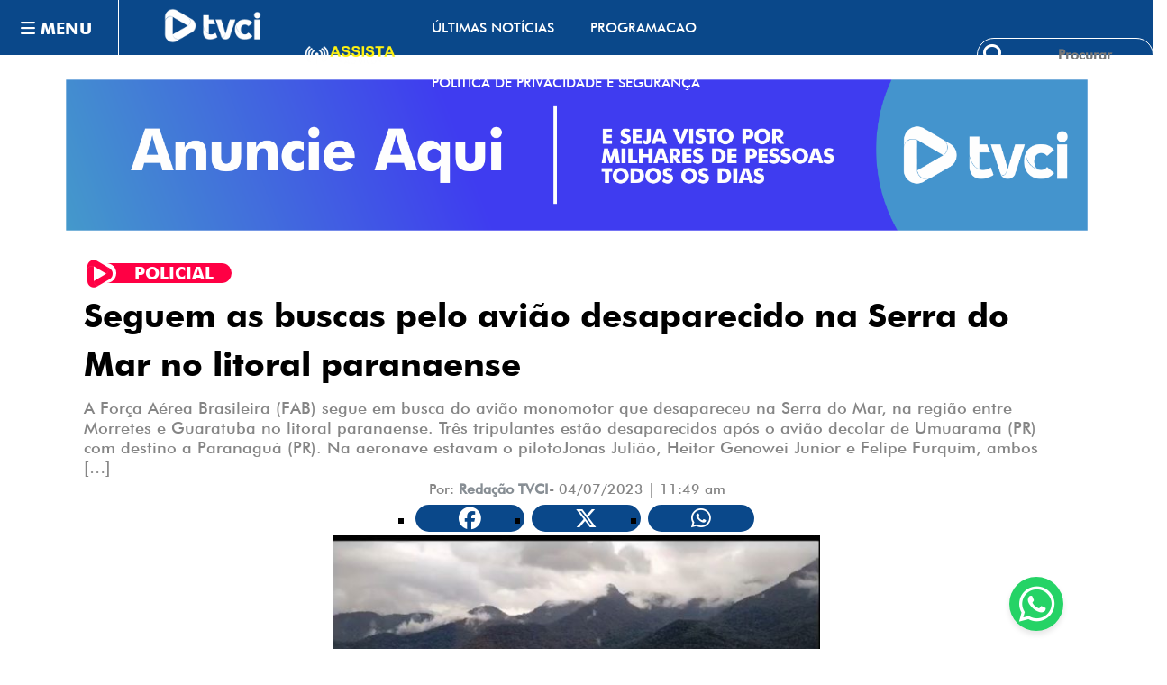

--- FILE ---
content_type: text/html; charset=UTF-8
request_url: https://tvci.com.br/policial/seguem-as-buscas-pelo-aviao-desaparecido-na-serra-do-mar-no-litoral-paranaense/
body_size: 50472
content:
<!doctype html>
<html lang="pt-BR">
	<head itemscope itemtype="http://schema.org/WebSite">
		<meta charset="UTF-8">
		<meta http-equiv="X-UA-Compatible" content="IE=edge">
		<meta name="viewport" content="width=device-width,initial-scale=1,shrink-to-fit=no">
		<link rel="pingback" href=" https://tvci.com.br/xmlrpc.php "><meta name='robots' content='index, follow, max-image-preview:large, max-snippet:-1, max-video-preview:-1' />
<script type="text/javascript" id="wpp-js" src="https://tvci.com.br/wp-content/plugins/wordpress-popular-posts/assets/js/wpp.min.js" data-sampling="0" data-sampling-rate="100" data-api-url="https://tvci.com.br/wp-json/wordpress-popular-posts" data-post-id="26307" data-token="916e3db08e" data-lang="0" data-debug="0"></script>

	<!-- This site is optimized with the Yoast SEO plugin v23.4 - https://yoast.com/wordpress/plugins/seo/ -->
	<title>Seguem as buscas pelo avião desaparecido na Serra do Mar no litoral paranaense - TVCI</title>
	<meta name="description" content="Seguem as buscas pelo avião desaparecido na Serra do Mar no litoral paranaense TVCI" />
	<link rel="canonical" href="https://tvci.com.br/policial/seguem-as-buscas-pelo-aviao-desaparecido-na-serra-do-mar-no-litoral-paranaense/" />
	<meta property="og:locale" content="pt_BR" />
	<meta property="og:type" content="article" />
	<meta property="og:title" content="Seguem as buscas pelo avião desaparecido na Serra do Mar no litoral paranaense - TVCI" />
	<meta property="og:description" content="Seguem as buscas pelo avião desaparecido na Serra do Mar no litoral paranaense TVCI" />
	<meta property="og:url" content="https://tvci.com.br/policial/seguem-as-buscas-pelo-aviao-desaparecido-na-serra-do-mar-no-litoral-paranaense/" />
	<meta property="og:site_name" content="TVCI" />
	<meta property="article:publisher" content="https://www.facebook.com/programavozdolitoral" />
	<meta property="article:published_time" content="2023-07-04T14:49:00+00:00" />
	<meta property="og:image" content="https://media.tvci.com.br/2023/07/f15c1531-whatsapp-image-2023-07-04-at-11.47.50-e1688482118230.jpeg" />
	<meta property="og:image:width" content="600" />
	<meta property="og:image:height" content="328" />
	<meta property="og:image:type" content="image/jpeg" />
	<meta name="author" content="Redação TVCI" />
	<meta name="twitter:card" content="summary_large_image" />
	<meta name="twitter:creator" content="@tvcioficial" />
	<meta name="twitter:site" content="@tvcioficial" />
	<meta name="twitter:label1" content="Escrito por" />
	<meta name="twitter:data1" content="Redação TVCI" />
	<meta name="twitter:label2" content="Est. tempo de leitura" />
	<meta name="twitter:data2" content="2 minutos" />
	<script type="application/ld+json" class="yoast-schema-graph">{"@context":"https://schema.org","@graph":[{"@type":"NewsArticle","@id":"https://tvci.com.br/policial/seguem-as-buscas-pelo-aviao-desaparecido-na-serra-do-mar-no-litoral-paranaense/#article","isPartOf":{"@id":"https://tvci.com.br/policial/seguem-as-buscas-pelo-aviao-desaparecido-na-serra-do-mar-no-litoral-paranaense/"},"author":{"name":"Redação TVCI","@id":"https://tvci.com.br/#/schema/person/4637907cdc71a9bf009a7406a063d8bd"},"headline":"Seguem as buscas pelo avião desaparecido na Serra do Mar no litoral paranaense","datePublished":"2023-07-04T14:49:00+00:00","dateModified":"2023-07-04T14:49:00+00:00","mainEntityOfPage":{"@id":"https://tvci.com.br/policial/seguem-as-buscas-pelo-aviao-desaparecido-na-serra-do-mar-no-litoral-paranaense/"},"wordCount":386,"commentCount":0,"publisher":{"@id":"https://tvci.com.br/#organization"},"image":{"@id":"https://tvci.com.br/policial/seguem-as-buscas-pelo-aviao-desaparecido-na-serra-do-mar-no-litoral-paranaense/#primaryimage"},"thumbnailUrl":"https://media.tvci.com.br/2023/07/f15c1531-whatsapp-image-2023-07-04-at-11.47.50-e1688482118230.jpeg","keywords":["aviao desaparecido","cidades","Morretes"],"articleSection":["Destaque 1","Policial"],"inLanguage":"pt-BR","potentialAction":[{"@type":"CommentAction","name":"Comment","target":["https://tvci.com.br/policial/seguem-as-buscas-pelo-aviao-desaparecido-na-serra-do-mar-no-litoral-paranaense/#respond"]}]},{"@type":"WebPage","@id":"https://tvci.com.br/policial/seguem-as-buscas-pelo-aviao-desaparecido-na-serra-do-mar-no-litoral-paranaense/","url":"https://tvci.com.br/policial/seguem-as-buscas-pelo-aviao-desaparecido-na-serra-do-mar-no-litoral-paranaense/","name":"Seguem as buscas pelo avião desaparecido na Serra do Mar no litoral paranaense - TVCI","isPartOf":{"@id":"https://tvci.com.br/#website"},"primaryImageOfPage":{"@id":"https://tvci.com.br/policial/seguem-as-buscas-pelo-aviao-desaparecido-na-serra-do-mar-no-litoral-paranaense/#primaryimage"},"image":{"@id":"https://tvci.com.br/policial/seguem-as-buscas-pelo-aviao-desaparecido-na-serra-do-mar-no-litoral-paranaense/#primaryimage"},"thumbnailUrl":"https://media.tvci.com.br/2023/07/f15c1531-whatsapp-image-2023-07-04-at-11.47.50-e1688482118230.jpeg","datePublished":"2023-07-04T14:49:00+00:00","dateModified":"2023-07-04T14:49:00+00:00","description":"Seguem as buscas pelo avião desaparecido na Serra do Mar no litoral paranaense TVCI","breadcrumb":{"@id":"https://tvci.com.br/policial/seguem-as-buscas-pelo-aviao-desaparecido-na-serra-do-mar-no-litoral-paranaense/#breadcrumb"},"inLanguage":"pt-BR","potentialAction":[{"@type":"ReadAction","target":["https://tvci.com.br/policial/seguem-as-buscas-pelo-aviao-desaparecido-na-serra-do-mar-no-litoral-paranaense/"]}]},{"@type":"ImageObject","inLanguage":"pt-BR","@id":"https://tvci.com.br/policial/seguem-as-buscas-pelo-aviao-desaparecido-na-serra-do-mar-no-litoral-paranaense/#primaryimage","url":"https://media.tvci.com.br/2023/07/f15c1531-whatsapp-image-2023-07-04-at-11.47.50-e1688482118230.jpeg","contentUrl":"https://media.tvci.com.br/2023/07/f15c1531-whatsapp-image-2023-07-04-at-11.47.50-e1688482118230.jpeg","width":600,"height":328},{"@type":"BreadcrumbList","@id":"https://tvci.com.br/policial/seguem-as-buscas-pelo-aviao-desaparecido-na-serra-do-mar-no-litoral-paranaense/#breadcrumb","itemListElement":[{"@type":"ListItem","position":1,"name":"Início","item":"https://tvci.com.br/"},{"@type":"ListItem","position":2,"name":"Destaque 1","item":"https://tvci.com.br/ultimas-noticias/destaque-1/"},{"@type":"ListItem","position":3,"name":"Seguem as buscas pelo avião desaparecido na Serra do Mar no litoral paranaense"}]},{"@type":"WebSite","@id":"https://tvci.com.br/#website","url":"https://tvci.com.br/","name":"TVCI","description":"Estamos em Paranaguá, este é o seu portal de noticias do litoral para esteja sempre bem informado; Acompanhe também TVCI ao Vivo.","publisher":{"@id":"https://tvci.com.br/#organization"},"potentialAction":[{"@type":"SearchAction","target":{"@type":"EntryPoint","urlTemplate":"https://tvci.com.br/?s={search_term_string}"},"query-input":{"@type":"PropertyValueSpecification","valueRequired":true,"valueName":"search_term_string"}}],"inLanguage":"pt-BR"},{"@type":"Organization","@id":"https://tvci.com.br/#organization","name":"Estamos em Guarapuava com as notícias do litoral e região, TVCI ao Vivo.","url":"https://tvci.com.br/","logo":{"@type":"ImageObject","inLanguage":"pt-BR","@id":"https://tvci.com.br/#/schema/logo/image/","url":"https://media.tvci.com.br/2024/06/1eb3d4c8-tvci-small.png","contentUrl":"https://media.tvci.com.br/2024/06/1eb3d4c8-tvci-small.png","width":140,"height":50,"caption":"Estamos em Guarapuava com as notícias do litoral e região, TVCI ao Vivo."},"image":{"@id":"https://tvci.com.br/#/schema/logo/image/"},"sameAs":["https://www.facebook.com/programavozdolitoral","https://x.com/tvcioficial","https://www.instagram.com/tvci.oficial/"]},{"@type":"Person","@id":"https://tvci.com.br/#/schema/person/4637907cdc71a9bf009a7406a063d8bd","name":"Redação TVCI","image":{"@type":"ImageObject","inLanguage":"pt-BR","@id":"https://tvci.com.br/#/schema/person/image/","url":"https://secure.gravatar.com/avatar/7009ea41bb46089abe9f2c4f79f343ab?s=96&d=mm&r=g","contentUrl":"https://secure.gravatar.com/avatar/7009ea41bb46089abe9f2c4f79f343ab?s=96&d=mm&r=g","caption":"Redação TVCI"},"url":"https://tvci.com.br/author/redacao-tvci/"}]}</script>
	<!-- / Yoast SEO plugin. -->


<link rel='dns-prefetch' href='//use.fontawesome.com' />
<link rel='dns-prefetch' href='//www.googletagmanager.com' />
<link rel="alternate" type="application/rss+xml" title="Feed para TVCI &raquo;" href="https://tvci.com.br/feed/" />
<link rel="alternate" type="application/rss+xml" title="Feed de comentários para TVCI &raquo;" href="https://tvci.com.br/comments/feed/" />
<link rel="alternate" type="application/rss+xml" title="Feed de comentários para TVCI &raquo; Seguem as buscas pelo avião desaparecido na Serra do Mar no litoral paranaense" href="https://tvci.com.br/policial/seguem-as-buscas-pelo-aviao-desaparecido-na-serra-do-mar-no-litoral-paranaense/feed/" />
<link rel='stylesheet' id='newscrunch-theme-fonts-css' href='https://tvci.com.br/wp-content/fonts/296f9e65fe90704ee6bc2a865e3d5405.css?ver=1.0.97' type='text/css' media='all' />
<link rel='stylesheet' id='wp-block-library-css' href='https://tvci.com.br/wp-includes/css/dist/block-library/style.min.css?ver=6.6.4' type='text/css' media='all' />
<style id='classic-theme-styles-inline-css' type='text/css'>
/*! This file is auto-generated */
.wp-block-button__link{color:#fff;background-color:#32373c;border-radius:9999px;box-shadow:none;text-decoration:none;padding:calc(.667em + 2px) calc(1.333em + 2px);font-size:1.125em}.wp-block-file__button{background:#32373c;color:#fff;text-decoration:none}
</style>
<style id='global-styles-inline-css' type='text/css'>
:root{--wp--preset--aspect-ratio--square: 1;--wp--preset--aspect-ratio--4-3: 4/3;--wp--preset--aspect-ratio--3-4: 3/4;--wp--preset--aspect-ratio--3-2: 3/2;--wp--preset--aspect-ratio--2-3: 2/3;--wp--preset--aspect-ratio--16-9: 16/9;--wp--preset--aspect-ratio--9-16: 9/16;--wp--preset--color--black: #000000;--wp--preset--color--cyan-bluish-gray: #abb8c3;--wp--preset--color--white: #ffffff;--wp--preset--color--pale-pink: #f78da7;--wp--preset--color--vivid-red: #cf2e2e;--wp--preset--color--luminous-vivid-orange: #ff6900;--wp--preset--color--luminous-vivid-amber: #fcb900;--wp--preset--color--light-green-cyan: #7bdcb5;--wp--preset--color--vivid-green-cyan: #00d084;--wp--preset--color--pale-cyan-blue: #8ed1fc;--wp--preset--color--vivid-cyan-blue: #0693e3;--wp--preset--color--vivid-purple: #9b51e0;--wp--preset--gradient--vivid-cyan-blue-to-vivid-purple: linear-gradient(135deg,rgba(6,147,227,1) 0%,rgb(155,81,224) 100%);--wp--preset--gradient--light-green-cyan-to-vivid-green-cyan: linear-gradient(135deg,rgb(122,220,180) 0%,rgb(0,208,130) 100%);--wp--preset--gradient--luminous-vivid-amber-to-luminous-vivid-orange: linear-gradient(135deg,rgba(252,185,0,1) 0%,rgba(255,105,0,1) 100%);--wp--preset--gradient--luminous-vivid-orange-to-vivid-red: linear-gradient(135deg,rgba(255,105,0,1) 0%,rgb(207,46,46) 100%);--wp--preset--gradient--very-light-gray-to-cyan-bluish-gray: linear-gradient(135deg,rgb(238,238,238) 0%,rgb(169,184,195) 100%);--wp--preset--gradient--cool-to-warm-spectrum: linear-gradient(135deg,rgb(74,234,220) 0%,rgb(151,120,209) 20%,rgb(207,42,186) 40%,rgb(238,44,130) 60%,rgb(251,105,98) 80%,rgb(254,248,76) 100%);--wp--preset--gradient--blush-light-purple: linear-gradient(135deg,rgb(255,206,236) 0%,rgb(152,150,240) 100%);--wp--preset--gradient--blush-bordeaux: linear-gradient(135deg,rgb(254,205,165) 0%,rgb(254,45,45) 50%,rgb(107,0,62) 100%);--wp--preset--gradient--luminous-dusk: linear-gradient(135deg,rgb(255,203,112) 0%,rgb(199,81,192) 50%,rgb(65,88,208) 100%);--wp--preset--gradient--pale-ocean: linear-gradient(135deg,rgb(255,245,203) 0%,rgb(182,227,212) 50%,rgb(51,167,181) 100%);--wp--preset--gradient--electric-grass: linear-gradient(135deg,rgb(202,248,128) 0%,rgb(113,206,126) 100%);--wp--preset--gradient--midnight: linear-gradient(135deg,rgb(2,3,129) 0%,rgb(40,116,252) 100%);--wp--preset--font-size--small: 13px;--wp--preset--font-size--medium: 20px;--wp--preset--font-size--large: 36px;--wp--preset--font-size--x-large: 42px;--wp--preset--spacing--20: 0.44rem;--wp--preset--spacing--30: 0.67rem;--wp--preset--spacing--40: 1rem;--wp--preset--spacing--50: 1.5rem;--wp--preset--spacing--60: 2.25rem;--wp--preset--spacing--70: 3.38rem;--wp--preset--spacing--80: 5.06rem;--wp--preset--shadow--natural: 6px 6px 9px rgba(0, 0, 0, 0.2);--wp--preset--shadow--deep: 12px 12px 50px rgba(0, 0, 0, 0.4);--wp--preset--shadow--sharp: 6px 6px 0px rgba(0, 0, 0, 0.2);--wp--preset--shadow--outlined: 6px 6px 0px -3px rgba(255, 255, 255, 1), 6px 6px rgba(0, 0, 0, 1);--wp--preset--shadow--crisp: 6px 6px 0px rgba(0, 0, 0, 1);}:where(.is-layout-flex){gap: 0.5em;}:where(.is-layout-grid){gap: 0.5em;}body .is-layout-flex{display: flex;}.is-layout-flex{flex-wrap: wrap;align-items: center;}.is-layout-flex > :is(*, div){margin: 0;}body .is-layout-grid{display: grid;}.is-layout-grid > :is(*, div){margin: 0;}:where(.wp-block-columns.is-layout-flex){gap: 2em;}:where(.wp-block-columns.is-layout-grid){gap: 2em;}:where(.wp-block-post-template.is-layout-flex){gap: 1.25em;}:where(.wp-block-post-template.is-layout-grid){gap: 1.25em;}.has-black-color{color: var(--wp--preset--color--black) !important;}.has-cyan-bluish-gray-color{color: var(--wp--preset--color--cyan-bluish-gray) !important;}.has-white-color{color: var(--wp--preset--color--white) !important;}.has-pale-pink-color{color: var(--wp--preset--color--pale-pink) !important;}.has-vivid-red-color{color: var(--wp--preset--color--vivid-red) !important;}.has-luminous-vivid-orange-color{color: var(--wp--preset--color--luminous-vivid-orange) !important;}.has-luminous-vivid-amber-color{color: var(--wp--preset--color--luminous-vivid-amber) !important;}.has-light-green-cyan-color{color: var(--wp--preset--color--light-green-cyan) !important;}.has-vivid-green-cyan-color{color: var(--wp--preset--color--vivid-green-cyan) !important;}.has-pale-cyan-blue-color{color: var(--wp--preset--color--pale-cyan-blue) !important;}.has-vivid-cyan-blue-color{color: var(--wp--preset--color--vivid-cyan-blue) !important;}.has-vivid-purple-color{color: var(--wp--preset--color--vivid-purple) !important;}.has-black-background-color{background-color: var(--wp--preset--color--black) !important;}.has-cyan-bluish-gray-background-color{background-color: var(--wp--preset--color--cyan-bluish-gray) !important;}.has-white-background-color{background-color: var(--wp--preset--color--white) !important;}.has-pale-pink-background-color{background-color: var(--wp--preset--color--pale-pink) !important;}.has-vivid-red-background-color{background-color: var(--wp--preset--color--vivid-red) !important;}.has-luminous-vivid-orange-background-color{background-color: var(--wp--preset--color--luminous-vivid-orange) !important;}.has-luminous-vivid-amber-background-color{background-color: var(--wp--preset--color--luminous-vivid-amber) !important;}.has-light-green-cyan-background-color{background-color: var(--wp--preset--color--light-green-cyan) !important;}.has-vivid-green-cyan-background-color{background-color: var(--wp--preset--color--vivid-green-cyan) !important;}.has-pale-cyan-blue-background-color{background-color: var(--wp--preset--color--pale-cyan-blue) !important;}.has-vivid-cyan-blue-background-color{background-color: var(--wp--preset--color--vivid-cyan-blue) !important;}.has-vivid-purple-background-color{background-color: var(--wp--preset--color--vivid-purple) !important;}.has-black-border-color{border-color: var(--wp--preset--color--black) !important;}.has-cyan-bluish-gray-border-color{border-color: var(--wp--preset--color--cyan-bluish-gray) !important;}.has-white-border-color{border-color: var(--wp--preset--color--white) !important;}.has-pale-pink-border-color{border-color: var(--wp--preset--color--pale-pink) !important;}.has-vivid-red-border-color{border-color: var(--wp--preset--color--vivid-red) !important;}.has-luminous-vivid-orange-border-color{border-color: var(--wp--preset--color--luminous-vivid-orange) !important;}.has-luminous-vivid-amber-border-color{border-color: var(--wp--preset--color--luminous-vivid-amber) !important;}.has-light-green-cyan-border-color{border-color: var(--wp--preset--color--light-green-cyan) !important;}.has-vivid-green-cyan-border-color{border-color: var(--wp--preset--color--vivid-green-cyan) !important;}.has-pale-cyan-blue-border-color{border-color: var(--wp--preset--color--pale-cyan-blue) !important;}.has-vivid-cyan-blue-border-color{border-color: var(--wp--preset--color--vivid-cyan-blue) !important;}.has-vivid-purple-border-color{border-color: var(--wp--preset--color--vivid-purple) !important;}.has-vivid-cyan-blue-to-vivid-purple-gradient-background{background: var(--wp--preset--gradient--vivid-cyan-blue-to-vivid-purple) !important;}.has-light-green-cyan-to-vivid-green-cyan-gradient-background{background: var(--wp--preset--gradient--light-green-cyan-to-vivid-green-cyan) !important;}.has-luminous-vivid-amber-to-luminous-vivid-orange-gradient-background{background: var(--wp--preset--gradient--luminous-vivid-amber-to-luminous-vivid-orange) !important;}.has-luminous-vivid-orange-to-vivid-red-gradient-background{background: var(--wp--preset--gradient--luminous-vivid-orange-to-vivid-red) !important;}.has-very-light-gray-to-cyan-bluish-gray-gradient-background{background: var(--wp--preset--gradient--very-light-gray-to-cyan-bluish-gray) !important;}.has-cool-to-warm-spectrum-gradient-background{background: var(--wp--preset--gradient--cool-to-warm-spectrum) !important;}.has-blush-light-purple-gradient-background{background: var(--wp--preset--gradient--blush-light-purple) !important;}.has-blush-bordeaux-gradient-background{background: var(--wp--preset--gradient--blush-bordeaux) !important;}.has-luminous-dusk-gradient-background{background: var(--wp--preset--gradient--luminous-dusk) !important;}.has-pale-ocean-gradient-background{background: var(--wp--preset--gradient--pale-ocean) !important;}.has-electric-grass-gradient-background{background: var(--wp--preset--gradient--electric-grass) !important;}.has-midnight-gradient-background{background: var(--wp--preset--gradient--midnight) !important;}.has-small-font-size{font-size: var(--wp--preset--font-size--small) !important;}.has-medium-font-size{font-size: var(--wp--preset--font-size--medium) !important;}.has-large-font-size{font-size: var(--wp--preset--font-size--large) !important;}.has-x-large-font-size{font-size: var(--wp--preset--font-size--x-large) !important;}
:where(.wp-block-post-template.is-layout-flex){gap: 1.25em;}:where(.wp-block-post-template.is-layout-grid){gap: 1.25em;}
:where(.wp-block-columns.is-layout-flex){gap: 2em;}:where(.wp-block-columns.is-layout-grid){gap: 2em;}
:root :where(.wp-block-pullquote){font-size: 1.5em;line-height: 1.6;}
</style>
<link rel='stylesheet' id='contact-form-7-css' href='https://tvci.com.br/wp-content/plugins/contact-form-7/includes/css/styles.css?ver=5.9.8' type='text/css' media='all' />
<link rel='stylesheet' id='secure-copy-content-protection-public-css' href='https://tvci.com.br/wp-content/plugins/secure-copy-content-protection/public/css/secure-copy-content-protection-public.css?ver=4.4.4' type='text/css' media='all' />
<link rel='stylesheet' id='taxonomy-image-plugin-public-css' href='https://tvci.com.br/wp-content/plugins/taxonomy-images/css/style.css?ver=0.9.6' type='text/css' media='screen' />
<link rel='stylesheet' id='wp-polls-css' href='https://tvci.com.br/wp-content/plugins/wp-polls/polls-css.css?ver=2.77.2' type='text/css' media='all' />
<style id='wp-polls-inline-css' type='text/css'>
.wp-polls .pollbar {
	margin: 1px;
	font-size: 6px;
	line-height: 8px;
	height: 8px;
	background: #4682B4;
	border: 1px solid ##0000;
}

</style>
<link rel='stylesheet' id='wordpress-popular-posts-css-css' href='https://tvci.com.br/wp-content/plugins/wordpress-popular-posts/assets/css/wpp.css?ver=7.0.1' type='text/css' media='all' />
<link rel='stylesheet' id='animate-css' href='https://tvci.com.br/wp-content/themes/tvci/assets/css/animate.min.css?ver=1.0.97' type='text/css' media='all' />
<link rel='stylesheet' id='newscrunch-menu-css-css' href='https://tvci.com.br/wp-content/themes/tvci/assets/css/theme-menu.css?ver=1.0.97' type='text/css' media='all' />
<link rel='stylesheet' id='owl-carousel-css' href='https://tvci.com.br/wp-content/themes/tvci/assets/css/owl.carousel.min.css?ver=1.0.97' type='text/css' media='all' />
<link rel='stylesheet' id='tvci-style-css' href='https://tvci.com.br/wp-content/themes/tvci/style.css?ver=1.0.97' type='text/css' media='all' />
<link rel='stylesheet' id='font-awesome-css' href='https://tvci.com.br/wp-content/themes/tvci/assets/css/font-awesome/css/all.min.css?ver=6.6.4' type='text/css' media='all' />
<link rel='stylesheet' id='tvci-default-css' href='https://tvci.com.br/wp-content/themes/tvci/assets/css/default.css?ver=1.0.97' type='text/css' media='all' />
<link rel='stylesheet' id='font-awesome-official-css' href='https://use.fontawesome.com/releases/v6.5.1/css/all.css' type='text/css' media='all' integrity="sha384-t1nt8BQoYMLFN5p42tRAtuAAFQaCQODekUVeKKZrEnEyp4H2R0RHFz0KWpmj7i8g" crossorigin="anonymous" />
<link rel='stylesheet' id='font-awesome-official-v4shim-css' href='https://use.fontawesome.com/releases/v6.5.1/css/v4-shims.css' type='text/css' media='all' integrity="sha384-5Jfdy0XO8+vjCRofsSnGmxGSYjLfsjjTOABKxVr8BkfvlaAm14bIJc7Jcjfq/xQI" crossorigin="anonymous" />
<script type="text/javascript" src="https://tvci.com.br/wp-includes/js/jquery/jquery.min.js?ver=3.7.1" id="jquery-core-js"></script>
<script type="text/javascript" src="https://tvci.com.br/wp-includes/js/jquery/jquery-migrate.min.js?ver=3.4.1" id="jquery-migrate-js"></script>
<link rel="https://api.w.org/" href="https://tvci.com.br/wp-json/" /><link rel="alternate" title="JSON" type="application/json" href="https://tvci.com.br/wp-json/wp/v2/posts/26307" /><link rel="EditURI" type="application/rsd+xml" title="RSD" href="https://tvci.com.br/xmlrpc.php?rsd" />
<link rel="alternate" title="oEmbed (JSON)" type="application/json+oembed" href="https://tvci.com.br/wp-json/oembed/1.0/embed?url=https%3A%2F%2Ftvci.com.br%2Fpolicial%2Fseguem-as-buscas-pelo-aviao-desaparecido-na-serra-do-mar-no-litoral-paranaense%2F" />
<link rel="alternate" title="oEmbed (XML)" type="text/xml+oembed" href="https://tvci.com.br/wp-json/oembed/1.0/embed?url=https%3A%2F%2Ftvci.com.br%2Fpolicial%2Fseguem-as-buscas-pelo-aviao-desaparecido-na-serra-do-mar-no-litoral-paranaense%2F&#038;format=xml" />
<meta name="generator" content="Site Kit by Google 1.135.0" />            <style id="wpp-loading-animation-styles">@-webkit-keyframes bgslide{from{background-position-x:0}to{background-position-x:-200%}}@keyframes bgslide{from{background-position-x:0}to{background-position-x:-200%}}.wpp-widget-block-placeholder,.wpp-shortcode-placeholder{margin:0 auto;width:60px;height:3px;background:#dd3737;background:linear-gradient(90deg,#dd3737 0%,#571313 10%,#dd3737 100%);background-size:200% auto;border-radius:3px;-webkit-animation:bgslide 1s infinite linear;animation:bgslide 1s infinite linear}</style>
            		<style>
			.custom-logo, .dark-custom-logo{
				width: 110px; 
				height: auto;
			}
			@media only screen and (max-width: 992px){
			.custom-logo, .dark-custom-logo{
				width: 200px; 
				height: auto;
			}}
			@media only screen and (max-width: 500px){
			.custom-logo, .dark-custom-logo{
				width: 150px; 
				height: auto;
			}}
		</style>
				
		 
            <style type="text/css">
                .header-sidebar{
                   position: relative;
                }
            </style>
	    			<style>
				.menu-item.spnc-dark-layout{ display: none;}
			</style>
	        <style>
            body .header-sidebar .spnc-left .head-contact-info li.header-date .date {
                color: #;
            }
            body .header-sidebar .spnc-left .head-contact-info li.header-time .time {
                color: #;
            }
        </style>
                    <style type="text/css">
                    a.TriviumDevBR_category_acidente .icon-category,
                    p.load-more,p.load-more-stick-posts, 
                    .icon-title-a::before,
                    a.TriviumDevBR_category_acidente                        {
                            color: #0a488a;
                            
                        }
                    .spnc-highlights-3 a.TriviumDevBR_category_acidente span.spnc-cat-links-r,
                    .spnc-category-page .spnc-blog-cat-wrapper .spnc-first-catpost .spnc-cat-links a.TriviumDevBR_category_acidente.spnc-cat-links-r, 
                    p.load-more span, p.load-more-stick-posts span,
                    h2.icon-title-a span,               
                    li.sharebar__item,
                    .spnc-cat-links a.TriviumDevBR_category_acidente span
                        {
                            background: #0a488a!important;                            
                        }
                    .spnc-cat-links a.TriviumDevBR_category_acidente .icon-category span::before,
                    .icon-title-a span::before,.icon-title-a span::before
                        {
                            -webkit-box-shadow: 10px 0 0 0  #0a488a;
                            box-shadow: 10px 0 0 0  #0a488a;
                        }
                </style>
                            <style type="text/css">
                    a.TriviumDevBR_category_afogamento .icon-category,
                    p.load-more,p.load-more-stick-posts, 
                    .icon-title-a::before,
                    a.TriviumDevBR_category_afogamento                        {
                            color: #0a488a;
                            
                        }
                    .spnc-highlights-3 a.TriviumDevBR_category_afogamento span.spnc-cat-links-r,
                    .spnc-category-page .spnc-blog-cat-wrapper .spnc-first-catpost .spnc-cat-links a.TriviumDevBR_category_afogamento.spnc-cat-links-r, 
                    p.load-more span, p.load-more-stick-posts span,
                    h2.icon-title-a span,               
                    li.sharebar__item,
                    .spnc-cat-links a.TriviumDevBR_category_afogamento span
                        {
                            background: #0a488a!important;                            
                        }
                    .spnc-cat-links a.TriviumDevBR_category_afogamento .icon-category span::before,
                    .icon-title-a span::before,.icon-title-a span::before
                        {
                            -webkit-box-shadow: 10px 0 0 0  #0a488a;
                            box-shadow: 10px 0 0 0  #0a488a;
                        }
                </style>
                            <style type="text/css">
                    a.TriviumDevBR_category_antonina .icon-category,
                    p.load-more,p.load-more-stick-posts, 
                    .icon-title-a::before,
                    a.TriviumDevBR_category_antonina                        {
                            color: #0a488a;
                            
                        }
                    .spnc-highlights-3 a.TriviumDevBR_category_antonina span.spnc-cat-links-r,
                    .spnc-category-page .spnc-blog-cat-wrapper .spnc-first-catpost .spnc-cat-links a.TriviumDevBR_category_antonina.spnc-cat-links-r, 
                    p.load-more span, p.load-more-stick-posts span,
                    h2.icon-title-a span,               
                    li.sharebar__item,
                    .spnc-cat-links a.TriviumDevBR_category_antonina span
                        {
                            background: #0a488a!important;                            
                        }
                    .spnc-cat-links a.TriviumDevBR_category_antonina .icon-category span::before,
                    .icon-title-a span::before,.icon-title-a span::before
                        {
                            -webkit-box-shadow: 10px 0 0 0  #0a488a;
                            box-shadow: 10px 0 0 0  #0a488a;
                        }
                </style>
                            <style type="text/css">
                    a.TriviumDevBR_category_bom-dia-litoral .icon-category,
                    p.load-more,p.load-more-stick-posts, 
                    .icon-title-a::before,
                    a.TriviumDevBR_category_bom-dia-litoral                        {
                            color: #0a488a;
                            
                        }
                    .spnc-highlights-3 a.TriviumDevBR_category_bom-dia-litoral span.spnc-cat-links-r,
                    .spnc-category-page .spnc-blog-cat-wrapper .spnc-first-catpost .spnc-cat-links a.TriviumDevBR_category_bom-dia-litoral.spnc-cat-links-r, 
                    p.load-more span, p.load-more-stick-posts span,
                    h2.icon-title-a span,               
                    li.sharebar__item,
                    .spnc-cat-links a.TriviumDevBR_category_bom-dia-litoral span
                        {
                            background: #0a488a!important;                            
                        }
                    .spnc-cat-links a.TriviumDevBR_category_bom-dia-litoral .icon-category span::before,
                    .icon-title-a span::before,.icon-title-a span::before
                        {
                            -webkit-box-shadow: 10px 0 0 0  #0a488a;
                            box-shadow: 10px 0 0 0  #0a488a;
                        }
                </style>
                            <style type="text/css">
                    a.TriviumDevBR_category_brasil .icon-category,
                    p.load-more,p.load-more-stick-posts, 
                    .icon-title-a::before,
                    a.TriviumDevBR_category_brasil                        {
                            color: #0a488a;
                            
                        }
                    .spnc-highlights-3 a.TriviumDevBR_category_brasil span.spnc-cat-links-r,
                    .spnc-category-page .spnc-blog-cat-wrapper .spnc-first-catpost .spnc-cat-links a.TriviumDevBR_category_brasil.spnc-cat-links-r, 
                    p.load-more span, p.load-more-stick-posts span,
                    h2.icon-title-a span,               
                    li.sharebar__item,
                    .spnc-cat-links a.TriviumDevBR_category_brasil span
                        {
                            background: #0a488a!important;                            
                        }
                    .spnc-cat-links a.TriviumDevBR_category_brasil .icon-category span::before,
                    .icon-title-a span::before,.icon-title-a span::before
                        {
                            -webkit-box-shadow: 10px 0 0 0  #0a488a;
                            box-shadow: 10px 0 0 0  #0a488a;
                        }
                </style>
                            <style type="text/css">
                    a.TriviumDevBR_category_chuvas .icon-category,
                    p.load-more,p.load-more-stick-posts, 
                    .icon-title-a::before,
                    a.TriviumDevBR_category_chuvas                        {
                            color: #0a488a;
                            
                        }
                    .spnc-highlights-3 a.TriviumDevBR_category_chuvas span.spnc-cat-links-r,
                    .spnc-category-page .spnc-blog-cat-wrapper .spnc-first-catpost .spnc-cat-links a.TriviumDevBR_category_chuvas.spnc-cat-links-r, 
                    p.load-more span, p.load-more-stick-posts span,
                    h2.icon-title-a span,               
                    li.sharebar__item,
                    .spnc-cat-links a.TriviumDevBR_category_chuvas span
                        {
                            background: #0a488a!important;                            
                        }
                    .spnc-cat-links a.TriviumDevBR_category_chuvas .icon-category span::before,
                    .icon-title-a span::before,.icon-title-a span::before
                        {
                            -webkit-box-shadow: 10px 0 0 0  #0a488a;
                            box-shadow: 10px 0 0 0  #0a488a;
                        }
                </style>
                            <style type="text/css">
                    a.TriviumDevBR_category_cidades .icon-category,
                    p.load-more,p.load-more-stick-posts, 
                    .icon-title-a::before,
                    a.TriviumDevBR_category_cidades                        {
                            color: #81d742;
                            
                        }
                    .spnc-highlights-3 a.TriviumDevBR_category_cidades span.spnc-cat-links-r,
                    .spnc-category-page .spnc-blog-cat-wrapper .spnc-first-catpost .spnc-cat-links a.TriviumDevBR_category_cidades.spnc-cat-links-r, 
                    p.load-more span, p.load-more-stick-posts span,
                    h2.icon-title-a span,               
                    li.sharebar__item,
                    .spnc-cat-links a.TriviumDevBR_category_cidades span
                        {
                            background: #81d742!important;                            
                        }
                    .spnc-cat-links a.TriviumDevBR_category_cidades .icon-category span::before,
                    .icon-title-a span::before,.icon-title-a span::before
                        {
                            -webkit-box-shadow: 10px 0 0 0  #81d742;
                            box-shadow: 10px 0 0 0  #81d742;
                        }
                </style>
                            <style type="text/css">
                    a.TriviumDevBR_category_cotidiano .icon-category,
                    p.load-more,p.load-more-stick-posts, 
                    .icon-title-a::before,
                    a.TriviumDevBR_category_cotidiano                        {
                            color: #2a5a72;
                            
                        }
                    .spnc-highlights-3 a.TriviumDevBR_category_cotidiano span.spnc-cat-links-r,
                    .spnc-category-page .spnc-blog-cat-wrapper .spnc-first-catpost .spnc-cat-links a.TriviumDevBR_category_cotidiano.spnc-cat-links-r, 
                    p.load-more span, p.load-more-stick-posts span,
                    h2.icon-title-a span,               
                    li.sharebar__item,
                    .spnc-cat-links a.TriviumDevBR_category_cotidiano span
                        {
                            background: #2a5a72!important;                            
                        }
                    .spnc-cat-links a.TriviumDevBR_category_cotidiano .icon-category span::before,
                    .icon-title-a span::before,.icon-title-a span::before
                        {
                            -webkit-box-shadow: 10px 0 0 0  #2a5a72;
                            box-shadow: 10px 0 0 0  #2a5a72;
                        }
                </style>
                            <style type="text/css">
                    a.TriviumDevBR_category_cultura .icon-category,
                    p.load-more,p.load-more-stick-posts, 
                    .icon-title-a::before,
                    a.TriviumDevBR_category_cultura                        {
                            color: #0a488a;
                            
                        }
                    .spnc-highlights-3 a.TriviumDevBR_category_cultura span.spnc-cat-links-r,
                    .spnc-category-page .spnc-blog-cat-wrapper .spnc-first-catpost .spnc-cat-links a.TriviumDevBR_category_cultura.spnc-cat-links-r, 
                    p.load-more span, p.load-more-stick-posts span,
                    h2.icon-title-a span,               
                    li.sharebar__item,
                    .spnc-cat-links a.TriviumDevBR_category_cultura span
                        {
                            background: #0a488a!important;                            
                        }
                    .spnc-cat-links a.TriviumDevBR_category_cultura .icon-category span::before,
                    .icon-title-a span::before,.icon-title-a span::before
                        {
                            -webkit-box-shadow: 10px 0 0 0  #0a488a;
                            box-shadow: 10px 0 0 0  #0a488a;
                        }
                </style>
                            <style type="text/css">
                    a.TriviumDevBR_category_culturaeturismo .icon-category,
                    p.load-more,p.load-more-stick-posts, 
                    .icon-title-a::before,
                    a.TriviumDevBR_category_culturaeturismo                        {
                            color: #0a488a;
                            
                        }
                    .spnc-highlights-3 a.TriviumDevBR_category_culturaeturismo span.spnc-cat-links-r,
                    .spnc-category-page .spnc-blog-cat-wrapper .spnc-first-catpost .spnc-cat-links a.TriviumDevBR_category_culturaeturismo.spnc-cat-links-r, 
                    p.load-more span, p.load-more-stick-posts span,
                    h2.icon-title-a span,               
                    li.sharebar__item,
                    .spnc-cat-links a.TriviumDevBR_category_culturaeturismo span
                        {
                            background: #0a488a!important;                            
                        }
                    .spnc-cat-links a.TriviumDevBR_category_culturaeturismo .icon-category span::before,
                    .icon-title-a span::before,.icon-title-a span::before
                        {
                            -webkit-box-shadow: 10px 0 0 0  #0a488a;
                            box-shadow: 10px 0 0 0  #0a488a;
                        }
                </style>
                            <style type="text/css">
                    a.TriviumDevBR_category_curitiba .icon-category,
                    p.load-more,p.load-more-stick-posts, 
                    .icon-title-a::before,
                    a.TriviumDevBR_category_curitiba                        {
                            color: #0a488a;
                            
                        }
                    .spnc-highlights-3 a.TriviumDevBR_category_curitiba span.spnc-cat-links-r,
                    .spnc-category-page .spnc-blog-cat-wrapper .spnc-first-catpost .spnc-cat-links a.TriviumDevBR_category_curitiba.spnc-cat-links-r, 
                    p.load-more span, p.load-more-stick-posts span,
                    h2.icon-title-a span,               
                    li.sharebar__item,
                    .spnc-cat-links a.TriviumDevBR_category_curitiba span
                        {
                            background: #0a488a!important;                            
                        }
                    .spnc-cat-links a.TriviumDevBR_category_curitiba .icon-category span::before,
                    .icon-title-a span::before,.icon-title-a span::before
                        {
                            -webkit-box-shadow: 10px 0 0 0  #0a488a;
                            box-shadow: 10px 0 0 0  #0a488a;
                        }
                </style>
                            <style type="text/css">
                    a.TriviumDevBR_category_dengue .icon-category,
                    p.load-more,p.load-more-stick-posts, 
                    .icon-title-a::before,
                    a.TriviumDevBR_category_dengue                        {
                            color: #0a488a;
                            
                        }
                    .spnc-highlights-3 a.TriviumDevBR_category_dengue span.spnc-cat-links-r,
                    .spnc-category-page .spnc-blog-cat-wrapper .spnc-first-catpost .spnc-cat-links a.TriviumDevBR_category_dengue.spnc-cat-links-r, 
                    p.load-more span, p.load-more-stick-posts span,
                    h2.icon-title-a span,               
                    li.sharebar__item,
                    .spnc-cat-links a.TriviumDevBR_category_dengue span
                        {
                            background: #0a488a!important;                            
                        }
                    .spnc-cat-links a.TriviumDevBR_category_dengue .icon-category span::before,
                    .icon-title-a span::before,.icon-title-a span::before
                        {
                            -webkit-box-shadow: 10px 0 0 0  #0a488a;
                            box-shadow: 10px 0 0 0  #0a488a;
                        }
                </style>
                            <style type="text/css">
                    a.TriviumDevBR_category_destaque-1 .icon-category,
                    p.load-more,p.load-more-stick-posts, 
                    .icon-title-a::before,
                    a.TriviumDevBR_category_destaque-1                        {
                            color: #0a488a;
                            
                        }
                    .spnc-highlights-3 a.TriviumDevBR_category_destaque-1 span.spnc-cat-links-r,
                    .spnc-category-page .spnc-blog-cat-wrapper .spnc-first-catpost .spnc-cat-links a.TriviumDevBR_category_destaque-1.spnc-cat-links-r, 
                    p.load-more span, p.load-more-stick-posts span,
                    h2.icon-title-a span,               
                    li.sharebar__item,
                    .spnc-cat-links a.TriviumDevBR_category_destaque-1 span
                        {
                            background: #0a488a!important;                            
                        }
                    .spnc-cat-links a.TriviumDevBR_category_destaque-1 .icon-category span::before,
                    .icon-title-a span::before,.icon-title-a span::before
                        {
                            -webkit-box-shadow: 10px 0 0 0  #0a488a;
                            box-shadow: 10px 0 0 0  #0a488a;
                        }
                </style>
                            <style type="text/css">
                    a.TriviumDevBR_category_destaque-2 .icon-category,
                    p.load-more,p.load-more-stick-posts, 
                    .icon-title-a::before,
                    a.TriviumDevBR_category_destaque-2                        {
                            color: #0a488a;
                            
                        }
                    .spnc-highlights-3 a.TriviumDevBR_category_destaque-2 span.spnc-cat-links-r,
                    .spnc-category-page .spnc-blog-cat-wrapper .spnc-first-catpost .spnc-cat-links a.TriviumDevBR_category_destaque-2.spnc-cat-links-r, 
                    p.load-more span, p.load-more-stick-posts span,
                    h2.icon-title-a span,               
                    li.sharebar__item,
                    .spnc-cat-links a.TriviumDevBR_category_destaque-2 span
                        {
                            background: #0a488a!important;                            
                        }
                    .spnc-cat-links a.TriviumDevBR_category_destaque-2 .icon-category span::before,
                    .icon-title-a span::before,.icon-title-a span::before
                        {
                            -webkit-box-shadow: 10px 0 0 0  #0a488a;
                            box-shadow: 10px 0 0 0  #0a488a;
                        }
                </style>
                            <style type="text/css">
                    a.TriviumDevBR_category_destaque-3 .icon-category,
                    p.load-more,p.load-more-stick-posts, 
                    .icon-title-a::before,
                    a.TriviumDevBR_category_destaque-3                        {
                            color: #0a488a;
                            
                        }
                    .spnc-highlights-3 a.TriviumDevBR_category_destaque-3 span.spnc-cat-links-r,
                    .spnc-category-page .spnc-blog-cat-wrapper .spnc-first-catpost .spnc-cat-links a.TriviumDevBR_category_destaque-3.spnc-cat-links-r, 
                    p.load-more span, p.load-more-stick-posts span,
                    h2.icon-title-a span,               
                    li.sharebar__item,
                    .spnc-cat-links a.TriviumDevBR_category_destaque-3 span
                        {
                            background: #0a488a!important;                            
                        }
                    .spnc-cat-links a.TriviumDevBR_category_destaque-3 .icon-category span::before,
                    .icon-title-a span::before,.icon-title-a span::before
                        {
                            -webkit-box-shadow: 10px 0 0 0  #0a488a;
                            box-shadow: 10px 0 0 0  #0a488a;
                        }
                </style>
                            <style type="text/css">
                    a.TriviumDevBR_category_economia .icon-category,
                    p.load-more,p.load-more-stick-posts, 
                    .icon-title-a::before,
                    a.TriviumDevBR_category_economia                        {
                            color: #516c89;
                            
                        }
                    .spnc-highlights-3 a.TriviumDevBR_category_economia span.spnc-cat-links-r,
                    .spnc-category-page .spnc-blog-cat-wrapper .spnc-first-catpost .spnc-cat-links a.TriviumDevBR_category_economia.spnc-cat-links-r, 
                    p.load-more span, p.load-more-stick-posts span,
                    h2.icon-title-a span,               
                    li.sharebar__item,
                    .spnc-cat-links a.TriviumDevBR_category_economia span
                        {
                            background: #516c89!important;                            
                        }
                    .spnc-cat-links a.TriviumDevBR_category_economia .icon-category span::before,
                    .icon-title-a span::before,.icon-title-a span::before
                        {
                            -webkit-box-shadow: 10px 0 0 0  #516c89;
                            box-shadow: 10px 0 0 0  #516c89;
                        }
                </style>
                            <style type="text/css">
                    a.TriviumDevBR_category_educacao .icon-category,
                    p.load-more,p.load-more-stick-posts, 
                    .icon-title-a::before,
                    a.TriviumDevBR_category_educacao                        {
                            color: #0a488a;
                            
                        }
                    .spnc-highlights-3 a.TriviumDevBR_category_educacao span.spnc-cat-links-r,
                    .spnc-category-page .spnc-blog-cat-wrapper .spnc-first-catpost .spnc-cat-links a.TriviumDevBR_category_educacao.spnc-cat-links-r, 
                    p.load-more span, p.load-more-stick-posts span,
                    h2.icon-title-a span,               
                    li.sharebar__item,
                    .spnc-cat-links a.TriviumDevBR_category_educacao span
                        {
                            background: #0a488a!important;                            
                        }
                    .spnc-cat-links a.TriviumDevBR_category_educacao .icon-category span::before,
                    .icon-title-a span::before,.icon-title-a span::before
                        {
                            -webkit-box-shadow: 10px 0 0 0  #0a488a;
                            box-shadow: 10px 0 0 0  #0a488a;
                        }
                </style>
                            <style type="text/css">
                    a.TriviumDevBR_category_eleicoes-2020 .icon-category,
                    p.load-more,p.load-more-stick-posts, 
                    .icon-title-a::before,
                    a.TriviumDevBR_category_eleicoes-2020                        {
                            color: #0a488a;
                            
                        }
                    .spnc-highlights-3 a.TriviumDevBR_category_eleicoes-2020 span.spnc-cat-links-r,
                    .spnc-category-page .spnc-blog-cat-wrapper .spnc-first-catpost .spnc-cat-links a.TriviumDevBR_category_eleicoes-2020.spnc-cat-links-r, 
                    p.load-more span, p.load-more-stick-posts span,
                    h2.icon-title-a span,               
                    li.sharebar__item,
                    .spnc-cat-links a.TriviumDevBR_category_eleicoes-2020 span
                        {
                            background: #0a488a!important;                            
                        }
                    .spnc-cat-links a.TriviumDevBR_category_eleicoes-2020 .icon-category span::before,
                    .icon-title-a span::before,.icon-title-a span::before
                        {
                            -webkit-box-shadow: 10px 0 0 0  #0a488a;
                            box-shadow: 10px 0 0 0  #0a488a;
                        }
                </style>
                            <style type="text/css">
                    a.TriviumDevBR_category_esporte .icon-category,
                    p.load-more,p.load-more-stick-posts, 
                    .icon-title-a::before,
                    a.TriviumDevBR_category_esporte                        {
                            color: #9ca051;
                            
                        }
                    .spnc-highlights-3 a.TriviumDevBR_category_esporte span.spnc-cat-links-r,
                    .spnc-category-page .spnc-blog-cat-wrapper .spnc-first-catpost .spnc-cat-links a.TriviumDevBR_category_esporte.spnc-cat-links-r, 
                    p.load-more span, p.load-more-stick-posts span,
                    h2.icon-title-a span,               
                    li.sharebar__item,
                    .spnc-cat-links a.TriviumDevBR_category_esporte span
                        {
                            background: #9ca051!important;                            
                        }
                    .spnc-cat-links a.TriviumDevBR_category_esporte .icon-category span::before,
                    .icon-title-a span::before,.icon-title-a span::before
                        {
                            -webkit-box-shadow: 10px 0 0 0  #9ca051;
                            box-shadow: 10px 0 0 0  #9ca051;
                        }
                </style>
                            <style type="text/css">
                    a.TriviumDevBR_category_estradas .icon-category,
                    p.load-more,p.load-more-stick-posts, 
                    .icon-title-a::before,
                    a.TriviumDevBR_category_estradas                        {
                            color: #0a488a;
                            
                        }
                    .spnc-highlights-3 a.TriviumDevBR_category_estradas span.spnc-cat-links-r,
                    .spnc-category-page .spnc-blog-cat-wrapper .spnc-first-catpost .spnc-cat-links a.TriviumDevBR_category_estradas.spnc-cat-links-r, 
                    p.load-more span, p.load-more-stick-posts span,
                    h2.icon-title-a span,               
                    li.sharebar__item,
                    .spnc-cat-links a.TriviumDevBR_category_estradas span
                        {
                            background: #0a488a!important;                            
                        }
                    .spnc-cat-links a.TriviumDevBR_category_estradas .icon-category span::before,
                    .icon-title-a span::before,.icon-title-a span::before
                        {
                            -webkit-box-shadow: 10px 0 0 0  #0a488a;
                            box-shadow: 10px 0 0 0  #0a488a;
                        }
                </style>
                            <style type="text/css">
                    a.TriviumDevBR_category_eventos .icon-category,
                    p.load-more,p.load-more-stick-posts, 
                    .icon-title-a::before,
                    a.TriviumDevBR_category_eventos                        {
                            color: #0a488a;
                            
                        }
                    .spnc-highlights-3 a.TriviumDevBR_category_eventos span.spnc-cat-links-r,
                    .spnc-category-page .spnc-blog-cat-wrapper .spnc-first-catpost .spnc-cat-links a.TriviumDevBR_category_eventos.spnc-cat-links-r, 
                    p.load-more span, p.load-more-stick-posts span,
                    h2.icon-title-a span,               
                    li.sharebar__item,
                    .spnc-cat-links a.TriviumDevBR_category_eventos span
                        {
                            background: #0a488a!important;                            
                        }
                    .spnc-cat-links a.TriviumDevBR_category_eventos .icon-category span::before,
                    .icon-title-a span::before,.icon-title-a span::before
                        {
                            -webkit-box-shadow: 10px 0 0 0  #0a488a;
                            box-shadow: 10px 0 0 0  #0a488a;
                        }
                </style>
                            <style type="text/css">
                    a.TriviumDevBR_category_geral .icon-category,
                    p.load-more,p.load-more-stick-posts, 
                    .icon-title-a::before,
                    a.TriviumDevBR_category_geral                        {
                            color: #0a488a;
                            
                        }
                    .spnc-highlights-3 a.TriviumDevBR_category_geral span.spnc-cat-links-r,
                    .spnc-category-page .spnc-blog-cat-wrapper .spnc-first-catpost .spnc-cat-links a.TriviumDevBR_category_geral.spnc-cat-links-r, 
                    p.load-more span, p.load-more-stick-posts span,
                    h2.icon-title-a span,               
                    li.sharebar__item,
                    .spnc-cat-links a.TriviumDevBR_category_geral span
                        {
                            background: #0a488a!important;                            
                        }
                    .spnc-cat-links a.TriviumDevBR_category_geral .icon-category span::before,
                    .icon-title-a span::before,.icon-title-a span::before
                        {
                            -webkit-box-shadow: 10px 0 0 0  #0a488a;
                            box-shadow: 10px 0 0 0  #0a488a;
                        }
                </style>
                            <style type="text/css">
                    a.TriviumDevBR_category_guaraquecaba .icon-category,
                    p.load-more,p.load-more-stick-posts, 
                    .icon-title-a::before,
                    a.TriviumDevBR_category_guaraquecaba                        {
                            color: #0a488a;
                            
                        }
                    .spnc-highlights-3 a.TriviumDevBR_category_guaraquecaba span.spnc-cat-links-r,
                    .spnc-category-page .spnc-blog-cat-wrapper .spnc-first-catpost .spnc-cat-links a.TriviumDevBR_category_guaraquecaba.spnc-cat-links-r, 
                    p.load-more span, p.load-more-stick-posts span,
                    h2.icon-title-a span,               
                    li.sharebar__item,
                    .spnc-cat-links a.TriviumDevBR_category_guaraquecaba span
                        {
                            background: #0a488a!important;                            
                        }
                    .spnc-cat-links a.TriviumDevBR_category_guaraquecaba .icon-category span::before,
                    .icon-title-a span::before,.icon-title-a span::before
                        {
                            -webkit-box-shadow: 10px 0 0 0  #0a488a;
                            box-shadow: 10px 0 0 0  #0a488a;
                        }
                </style>
                            <style type="text/css">
                    a.TriviumDevBR_category_guaratuba .icon-category,
                    p.load-more,p.load-more-stick-posts, 
                    .icon-title-a::before,
                    a.TriviumDevBR_category_guaratuba                        {
                            color: #2c7007;
                            
                        }
                    .spnc-highlights-3 a.TriviumDevBR_category_guaratuba span.spnc-cat-links-r,
                    .spnc-category-page .spnc-blog-cat-wrapper .spnc-first-catpost .spnc-cat-links a.TriviumDevBR_category_guaratuba.spnc-cat-links-r, 
                    p.load-more span, p.load-more-stick-posts span,
                    h2.icon-title-a span,               
                    li.sharebar__item,
                    .spnc-cat-links a.TriviumDevBR_category_guaratuba span
                        {
                            background: #2c7007!important;                            
                        }
                    .spnc-cat-links a.TriviumDevBR_category_guaratuba .icon-category span::before,
                    .icon-title-a span::before,.icon-title-a span::before
                        {
                            -webkit-box-shadow: 10px 0 0 0  #2c7007;
                            box-shadow: 10px 0 0 0  #2c7007;
                        }
                </style>
                            <style type="text/css">
                    a.TriviumDevBR_category_hora-do-galo .icon-category,
                    p.load-more,p.load-more-stick-posts, 
                    .icon-title-a::before,
                    a.TriviumDevBR_category_hora-do-galo                        {
                            color: #0a488a;
                            
                        }
                    .spnc-highlights-3 a.TriviumDevBR_category_hora-do-galo span.spnc-cat-links-r,
                    .spnc-category-page .spnc-blog-cat-wrapper .spnc-first-catpost .spnc-cat-links a.TriviumDevBR_category_hora-do-galo.spnc-cat-links-r, 
                    p.load-more span, p.load-more-stick-posts span,
                    h2.icon-title-a span,               
                    li.sharebar__item,
                    .spnc-cat-links a.TriviumDevBR_category_hora-do-galo span
                        {
                            background: #0a488a!important;                            
                        }
                    .spnc-cat-links a.TriviumDevBR_category_hora-do-galo .icon-category span::before,
                    .icon-title-a span::before,.icon-title-a span::before
                        {
                            -webkit-box-shadow: 10px 0 0 0  #0a488a;
                            box-shadow: 10px 0 0 0  #0a488a;
                        }
                </style>
                            <style type="text/css">
                    a.TriviumDevBR_category_infraestrutura .icon-category,
                    p.load-more,p.load-more-stick-posts, 
                    .icon-title-a::before,
                    a.TriviumDevBR_category_infraestrutura                        {
                            color: #0a488a;
                            
                        }
                    .spnc-highlights-3 a.TriviumDevBR_category_infraestrutura span.spnc-cat-links-r,
                    .spnc-category-page .spnc-blog-cat-wrapper .spnc-first-catpost .spnc-cat-links a.TriviumDevBR_category_infraestrutura.spnc-cat-links-r, 
                    p.load-more span, p.load-more-stick-posts span,
                    h2.icon-title-a span,               
                    li.sharebar__item,
                    .spnc-cat-links a.TriviumDevBR_category_infraestrutura span
                        {
                            background: #0a488a!important;                            
                        }
                    .spnc-cat-links a.TriviumDevBR_category_infraestrutura .icon-category span::before,
                    .icon-title-a span::before,.icon-title-a span::before
                        {
                            -webkit-box-shadow: 10px 0 0 0  #0a488a;
                            box-shadow: 10px 0 0 0  #0a488a;
                        }
                </style>
                            <style type="text/css">
                    a.TriviumDevBR_category_internacional .icon-category,
                    p.load-more,p.load-more-stick-posts, 
                    .icon-title-a::before,
                    a.TriviumDevBR_category_internacional                        {
                            color: #0a488a;
                            
                        }
                    .spnc-highlights-3 a.TriviumDevBR_category_internacional span.spnc-cat-links-r,
                    .spnc-category-page .spnc-blog-cat-wrapper .spnc-first-catpost .spnc-cat-links a.TriviumDevBR_category_internacional.spnc-cat-links-r, 
                    p.load-more span, p.load-more-stick-posts span,
                    h2.icon-title-a span,               
                    li.sharebar__item,
                    .spnc-cat-links a.TriviumDevBR_category_internacional span
                        {
                            background: #0a488a!important;                            
                        }
                    .spnc-cat-links a.TriviumDevBR_category_internacional .icon-category span::before,
                    .icon-title-a span::before,.icon-title-a span::before
                        {
                            -webkit-box-shadow: 10px 0 0 0  #0a488a;
                            box-shadow: 10px 0 0 0  #0a488a;
                        }
                </style>
                            <style type="text/css">
                    a.TriviumDevBR_category_litoral .icon-category,
                    p.load-more,p.load-more-stick-posts, 
                    .icon-title-a::before,
                    a.TriviumDevBR_category_litoral                        {
                            color: #0a488a;
                            
                        }
                    .spnc-highlights-3 a.TriviumDevBR_category_litoral span.spnc-cat-links-r,
                    .spnc-category-page .spnc-blog-cat-wrapper .spnc-first-catpost .spnc-cat-links a.TriviumDevBR_category_litoral.spnc-cat-links-r, 
                    p.load-more span, p.load-more-stick-posts span,
                    h2.icon-title-a span,               
                    li.sharebar__item,
                    .spnc-cat-links a.TriviumDevBR_category_litoral span
                        {
                            background: #0a488a!important;                            
                        }
                    .spnc-cat-links a.TriviumDevBR_category_litoral .icon-category span::before,
                    .icon-title-a span::before,.icon-title-a span::before
                        {
                            -webkit-box-shadow: 10px 0 0 0  #0a488a;
                            box-shadow: 10px 0 0 0  #0a488a;
                        }
                </style>
                            <style type="text/css">
                    a.TriviumDevBR_category_litoral-urgente .icon-category,
                    p.load-more,p.load-more-stick-posts, 
                    .icon-title-a::before,
                    a.TriviumDevBR_category_litoral-urgente                        {
                            color: #f9114f;
                            
                        }
                    .spnc-highlights-3 a.TriviumDevBR_category_litoral-urgente span.spnc-cat-links-r,
                    .spnc-category-page .spnc-blog-cat-wrapper .spnc-first-catpost .spnc-cat-links a.TriviumDevBR_category_litoral-urgente.spnc-cat-links-r, 
                    p.load-more span, p.load-more-stick-posts span,
                    h2.icon-title-a span,               
                    li.sharebar__item,
                    .spnc-cat-links a.TriviumDevBR_category_litoral-urgente span
                        {
                            background: #f9114f!important;                            
                        }
                    .spnc-cat-links a.TriviumDevBR_category_litoral-urgente .icon-category span::before,
                    .icon-title-a span::before,.icon-title-a span::before
                        {
                            -webkit-box-shadow: 10px 0 0 0  #f9114f;
                            box-shadow: 10px 0 0 0  #f9114f;
                        }
                </style>
                            <style type="text/css">
                    a.TriviumDevBR_category_luto .icon-category,
                    p.load-more,p.load-more-stick-posts, 
                    .icon-title-a::before,
                    a.TriviumDevBR_category_luto                        {
                            color: #0a488a;
                            
                        }
                    .spnc-highlights-3 a.TriviumDevBR_category_luto span.spnc-cat-links-r,
                    .spnc-category-page .spnc-blog-cat-wrapper .spnc-first-catpost .spnc-cat-links a.TriviumDevBR_category_luto.spnc-cat-links-r, 
                    p.load-more span, p.load-more-stick-posts span,
                    h2.icon-title-a span,               
                    li.sharebar__item,
                    .spnc-cat-links a.TriviumDevBR_category_luto span
                        {
                            background: #0a488a!important;                            
                        }
                    .spnc-cat-links a.TriviumDevBR_category_luto .icon-category span::before,
                    .icon-title-a span::before,.icon-title-a span::before
                        {
                            -webkit-box-shadow: 10px 0 0 0  #0a488a;
                            box-shadow: 10px 0 0 0  #0a488a;
                        }
                </style>
                            <style type="text/css">
                    a.TriviumDevBR_category_mais .icon-category,
                    p.load-more,p.load-more-stick-posts, 
                    .icon-title-a::before,
                    a.TriviumDevBR_category_mais                        {
                            color: #0a488a;
                            
                        }
                    .spnc-highlights-3 a.TriviumDevBR_category_mais span.spnc-cat-links-r,
                    .spnc-category-page .spnc-blog-cat-wrapper .spnc-first-catpost .spnc-cat-links a.TriviumDevBR_category_mais.spnc-cat-links-r, 
                    p.load-more span, p.load-more-stick-posts span,
                    h2.icon-title-a span,               
                    li.sharebar__item,
                    .spnc-cat-links a.TriviumDevBR_category_mais span
                        {
                            background: #0a488a!important;                            
                        }
                    .spnc-cat-links a.TriviumDevBR_category_mais .icon-category span::before,
                    .icon-title-a span::before,.icon-title-a span::before
                        {
                            -webkit-box-shadow: 10px 0 0 0  #0a488a;
                            box-shadow: 10px 0 0 0  #0a488a;
                        }
                </style>
                            <style type="text/css">
                    a.TriviumDevBR_category_matinhos .icon-category,
                    p.load-more,p.load-more-stick-posts, 
                    .icon-title-a::before,
                    a.TriviumDevBR_category_matinhos                        {
                            color: #0a488a;
                            
                        }
                    .spnc-highlights-3 a.TriviumDevBR_category_matinhos span.spnc-cat-links-r,
                    .spnc-category-page .spnc-blog-cat-wrapper .spnc-first-catpost .spnc-cat-links a.TriviumDevBR_category_matinhos.spnc-cat-links-r, 
                    p.load-more span, p.load-more-stick-posts span,
                    h2.icon-title-a span,               
                    li.sharebar__item,
                    .spnc-cat-links a.TriviumDevBR_category_matinhos span
                        {
                            background: #0a488a!important;                            
                        }
                    .spnc-cat-links a.TriviumDevBR_category_matinhos .icon-category span::before,
                    .icon-title-a span::before,.icon-title-a span::before
                        {
                            -webkit-box-shadow: 10px 0 0 0  #0a488a;
                            box-shadow: 10px 0 0 0  #0a488a;
                        }
                </style>
                            <style type="text/css">
                    a.TriviumDevBR_category_meio-ambiente .icon-category,
                    p.load-more,p.load-more-stick-posts, 
                    .icon-title-a::before,
                    a.TriviumDevBR_category_meio-ambiente                        {
                            color: #0a488a;
                            
                        }
                    .spnc-highlights-3 a.TriviumDevBR_category_meio-ambiente span.spnc-cat-links-r,
                    .spnc-category-page .spnc-blog-cat-wrapper .spnc-first-catpost .spnc-cat-links a.TriviumDevBR_category_meio-ambiente.spnc-cat-links-r, 
                    p.load-more span, p.load-more-stick-posts span,
                    h2.icon-title-a span,               
                    li.sharebar__item,
                    .spnc-cat-links a.TriviumDevBR_category_meio-ambiente span
                        {
                            background: #0a488a!important;                            
                        }
                    .spnc-cat-links a.TriviumDevBR_category_meio-ambiente .icon-category span::before,
                    .icon-title-a span::before,.icon-title-a span::before
                        {
                            -webkit-box-shadow: 10px 0 0 0  #0a488a;
                            box-shadow: 10px 0 0 0  #0a488a;
                        }
                </style>
                            <style type="text/css">
                    a.TriviumDevBR_category_morretes .icon-category,
                    p.load-more,p.load-more-stick-posts, 
                    .icon-title-a::before,
                    a.TriviumDevBR_category_morretes                        {
                            color: #0a488a;
                            
                        }
                    .spnc-highlights-3 a.TriviumDevBR_category_morretes span.spnc-cat-links-r,
                    .spnc-category-page .spnc-blog-cat-wrapper .spnc-first-catpost .spnc-cat-links a.TriviumDevBR_category_morretes.spnc-cat-links-r, 
                    p.load-more span, p.load-more-stick-posts span,
                    h2.icon-title-a span,               
                    li.sharebar__item,
                    .spnc-cat-links a.TriviumDevBR_category_morretes span
                        {
                            background: #0a488a!important;                            
                        }
                    .spnc-cat-links a.TriviumDevBR_category_morretes .icon-category span::before,
                    .icon-title-a span::before,.icon-title-a span::before
                        {
                            -webkit-box-shadow: 10px 0 0 0  #0a488a;
                            box-shadow: 10px 0 0 0  #0a488a;
                        }
                </style>
                            <style type="text/css">
                    a.TriviumDevBR_category_opiniao .icon-category,
                    p.load-more,p.load-more-stick-posts, 
                    .icon-title-a::before,
                    a.TriviumDevBR_category_opiniao                        {
                            color: #0a488a;
                            
                        }
                    .spnc-highlights-3 a.TriviumDevBR_category_opiniao span.spnc-cat-links-r,
                    .spnc-category-page .spnc-blog-cat-wrapper .spnc-first-catpost .spnc-cat-links a.TriviumDevBR_category_opiniao.spnc-cat-links-r, 
                    p.load-more span, p.load-more-stick-posts span,
                    h2.icon-title-a span,               
                    li.sharebar__item,
                    .spnc-cat-links a.TriviumDevBR_category_opiniao span
                        {
                            background: #0a488a!important;                            
                        }
                    .spnc-cat-links a.TriviumDevBR_category_opiniao .icon-category span::before,
                    .icon-title-a span::before,.icon-title-a span::before
                        {
                            -webkit-box-shadow: 10px 0 0 0  #0a488a;
                            box-shadow: 10px 0 0 0  #0a488a;
                        }
                </style>
                            <style type="text/css">
                    a.TriviumDevBR_category_paranagua .icon-category,
                    p.load-more,p.load-more-stick-posts, 
                    .icon-title-a::before,
                    a.TriviumDevBR_category_paranagua                        {
                            color: #22066b;
                            
                        }
                    .spnc-highlights-3 a.TriviumDevBR_category_paranagua span.spnc-cat-links-r,
                    .spnc-category-page .spnc-blog-cat-wrapper .spnc-first-catpost .spnc-cat-links a.TriviumDevBR_category_paranagua.spnc-cat-links-r, 
                    p.load-more span, p.load-more-stick-posts span,
                    h2.icon-title-a span,               
                    li.sharebar__item,
                    .spnc-cat-links a.TriviumDevBR_category_paranagua span
                        {
                            background: #22066b!important;                            
                        }
                    .spnc-cat-links a.TriviumDevBR_category_paranagua .icon-category span::before,
                    .icon-title-a span::before,.icon-title-a span::before
                        {
                            -webkit-box-shadow: 10px 0 0 0  #22066b;
                            box-shadow: 10px 0 0 0  #22066b;
                        }
                </style>
                            <style type="text/css">
                    a.TriviumDevBR_category_policial .icon-category,
                    p.load-more,p.load-more-stick-posts, 
                    .icon-title-a::before,
                    a.TriviumDevBR_category_policial                        {
                            color: #ff0044;
                            
                        }
                    .spnc-highlights-3 a.TriviumDevBR_category_policial span.spnc-cat-links-r,
                    .spnc-category-page .spnc-blog-cat-wrapper .spnc-first-catpost .spnc-cat-links a.TriviumDevBR_category_policial.spnc-cat-links-r, 
                    p.load-more span, p.load-more-stick-posts span,
                    h2.icon-title-a span,               
                    li.sharebar__item,
                    .spnc-cat-links a.TriviumDevBR_category_policial span
                        {
                            background: #ff0044!important;                            
                        }
                    .spnc-cat-links a.TriviumDevBR_category_policial .icon-category span::before,
                    .icon-title-a span::before,.icon-title-a span::before
                        {
                            -webkit-box-shadow: 10px 0 0 0  #ff0044;
                            box-shadow: 10px 0 0 0  #ff0044;
                        }
                </style>
                            <style type="text/css">
                    a.TriviumDevBR_category_politica .icon-category,
                    p.load-more,p.load-more-stick-posts, 
                    .icon-title-a::before,
                    a.TriviumDevBR_category_politica                        {
                            color: #0a488a;
                            
                        }
                    .spnc-highlights-3 a.TriviumDevBR_category_politica span.spnc-cat-links-r,
                    .spnc-category-page .spnc-blog-cat-wrapper .spnc-first-catpost .spnc-cat-links a.TriviumDevBR_category_politica.spnc-cat-links-r, 
                    p.load-more span, p.load-more-stick-posts span,
                    h2.icon-title-a span,               
                    li.sharebar__item,
                    .spnc-cat-links a.TriviumDevBR_category_politica span
                        {
                            background: #0a488a!important;                            
                        }
                    .spnc-cat-links a.TriviumDevBR_category_politica .icon-category span::before,
                    .icon-title-a span::before,.icon-title-a span::before
                        {
                            -webkit-box-shadow: 10px 0 0 0  #0a488a;
                            box-shadow: 10px 0 0 0  #0a488a;
                        }
                </style>
                            <style type="text/css">
                    a.TriviumDevBR_category_pontalparana .icon-category,
                    p.load-more,p.load-more-stick-posts, 
                    .icon-title-a::before,
                    a.TriviumDevBR_category_pontalparana                        {
                            color: #0a488a;
                            
                        }
                    .spnc-highlights-3 a.TriviumDevBR_category_pontalparana span.spnc-cat-links-r,
                    .spnc-category-page .spnc-blog-cat-wrapper .spnc-first-catpost .spnc-cat-links a.TriviumDevBR_category_pontalparana.spnc-cat-links-r, 
                    p.load-more span, p.load-more-stick-posts span,
                    h2.icon-title-a span,               
                    li.sharebar__item,
                    .spnc-cat-links a.TriviumDevBR_category_pontalparana span
                        {
                            background: #0a488a!important;                            
                        }
                    .spnc-cat-links a.TriviumDevBR_category_pontalparana .icon-category span::before,
                    .icon-title-a span::before,.icon-title-a span::before
                        {
                            -webkit-box-shadow: 10px 0 0 0  #0a488a;
                            box-shadow: 10px 0 0 0  #0a488a;
                        }
                </style>
                            <style type="text/css">
                    a.TriviumDevBR_category_portos .icon-category,
                    p.load-more,p.load-more-stick-posts, 
                    .icon-title-a::before,
                    a.TriviumDevBR_category_portos                        {
                            color: #0a488a;
                            
                        }
                    .spnc-highlights-3 a.TriviumDevBR_category_portos span.spnc-cat-links-r,
                    .spnc-category-page .spnc-blog-cat-wrapper .spnc-first-catpost .spnc-cat-links a.TriviumDevBR_category_portos.spnc-cat-links-r, 
                    p.load-more span, p.load-more-stick-posts span,
                    h2.icon-title-a span,               
                    li.sharebar__item,
                    .spnc-cat-links a.TriviumDevBR_category_portos span
                        {
                            background: #0a488a!important;                            
                        }
                    .spnc-cat-links a.TriviumDevBR_category_portos .icon-category span::before,
                    .icon-title-a span::before,.icon-title-a span::before
                        {
                            -webkit-box-shadow: 10px 0 0 0  #0a488a;
                            box-shadow: 10px 0 0 0  #0a488a;
                        }
                </style>
                            <style type="text/css">
                    a.TriviumDevBR_category_religiao .icon-category,
                    p.load-more,p.load-more-stick-posts, 
                    .icon-title-a::before,
                    a.TriviumDevBR_category_religiao                        {
                            color: #0a488a;
                            
                        }
                    .spnc-highlights-3 a.TriviumDevBR_category_religiao span.spnc-cat-links-r,
                    .spnc-category-page .spnc-blog-cat-wrapper .spnc-first-catpost .spnc-cat-links a.TriviumDevBR_category_religiao.spnc-cat-links-r, 
                    p.load-more span, p.load-more-stick-posts span,
                    h2.icon-title-a span,               
                    li.sharebar__item,
                    .spnc-cat-links a.TriviumDevBR_category_religiao span
                        {
                            background: #0a488a!important;                            
                        }
                    .spnc-cat-links a.TriviumDevBR_category_religiao .icon-category span::before,
                    .icon-title-a span::before,.icon-title-a span::before
                        {
                            -webkit-box-shadow: 10px 0 0 0  #0a488a;
                            box-shadow: 10px 0 0 0  #0a488a;
                        }
                </style>
                            <style type="text/css">
                    a.TriviumDevBR_category_saude .icon-category,
                    p.load-more,p.load-more-stick-posts, 
                    .icon-title-a::before,
                    a.TriviumDevBR_category_saude                        {
                            color: #0a488a;
                            
                        }
                    .spnc-highlights-3 a.TriviumDevBR_category_saude span.spnc-cat-links-r,
                    .spnc-category-page .spnc-blog-cat-wrapper .spnc-first-catpost .spnc-cat-links a.TriviumDevBR_category_saude.spnc-cat-links-r, 
                    p.load-more span, p.load-more-stick-posts span,
                    h2.icon-title-a span,               
                    li.sharebar__item,
                    .spnc-cat-links a.TriviumDevBR_category_saude span
                        {
                            background: #0a488a!important;                            
                        }
                    .spnc-cat-links a.TriviumDevBR_category_saude .icon-category span::before,
                    .icon-title-a span::before,.icon-title-a span::before
                        {
                            -webkit-box-shadow: 10px 0 0 0  #0a488a;
                            box-shadow: 10px 0 0 0  #0a488a;
                        }
                </style>
                            <style type="text/css">
                    a.TriviumDevBR_category_seguranca .icon-category,
                    p.load-more,p.load-more-stick-posts, 
                    .icon-title-a::before,
                    a.TriviumDevBR_category_seguranca                        {
                            color: #0a488a;
                            
                        }
                    .spnc-highlights-3 a.TriviumDevBR_category_seguranca span.spnc-cat-links-r,
                    .spnc-category-page .spnc-blog-cat-wrapper .spnc-first-catpost .spnc-cat-links a.TriviumDevBR_category_seguranca.spnc-cat-links-r, 
                    p.load-more span, p.load-more-stick-posts span,
                    h2.icon-title-a span,               
                    li.sharebar__item,
                    .spnc-cat-links a.TriviumDevBR_category_seguranca span
                        {
                            background: #0a488a!important;                            
                        }
                    .spnc-cat-links a.TriviumDevBR_category_seguranca .icon-category span::before,
                    .icon-title-a span::before,.icon-title-a span::before
                        {
                            -webkit-box-shadow: 10px 0 0 0  #0a488a;
                            box-shadow: 10px 0 0 0  #0a488a;
                        }
                </style>
                            <style type="text/css">
                    a.TriviumDevBR_category_sem-categoria .icon-category,
                    p.load-more,p.load-more-stick-posts, 
                    .icon-title-a::before,
                    a.TriviumDevBR_category_sem-categoria                        {
                            color: #0a488a;
                            
                        }
                    .spnc-highlights-3 a.TriviumDevBR_category_sem-categoria span.spnc-cat-links-r,
                    .spnc-category-page .spnc-blog-cat-wrapper .spnc-first-catpost .spnc-cat-links a.TriviumDevBR_category_sem-categoria.spnc-cat-links-r, 
                    p.load-more span, p.load-more-stick-posts span,
                    h2.icon-title-a span,               
                    li.sharebar__item,
                    .spnc-cat-links a.TriviumDevBR_category_sem-categoria span
                        {
                            background: #0a488a!important;                            
                        }
                    .spnc-cat-links a.TriviumDevBR_category_sem-categoria .icon-category span::before,
                    .icon-title-a span::before,.icon-title-a span::before
                        {
                            -webkit-box-shadow: 10px 0 0 0  #0a488a;
                            box-shadow: 10px 0 0 0  #0a488a;
                        }
                </style>
                            <style type="text/css">
                    a.TriviumDevBR_category_transito .icon-category,
                    p.load-more,p.load-more-stick-posts, 
                    .icon-title-a::before,
                    a.TriviumDevBR_category_transito                        {
                            color: #0a488a;
                            
                        }
                    .spnc-highlights-3 a.TriviumDevBR_category_transito span.spnc-cat-links-r,
                    .spnc-category-page .spnc-blog-cat-wrapper .spnc-first-catpost .spnc-cat-links a.TriviumDevBR_category_transito.spnc-cat-links-r, 
                    p.load-more span, p.load-more-stick-posts span,
                    h2.icon-title-a span,               
                    li.sharebar__item,
                    .spnc-cat-links a.TriviumDevBR_category_transito span
                        {
                            background: #0a488a!important;                            
                        }
                    .spnc-cat-links a.TriviumDevBR_category_transito .icon-category span::before,
                    .icon-title-a span::before,.icon-title-a span::before
                        {
                            -webkit-box-shadow: 10px 0 0 0  #0a488a;
                            box-shadow: 10px 0 0 0  #0a488a;
                        }
                </style>
                            <style type="text/css">
                    a.TriviumDevBR_category_turismo .icon-category,
                    p.load-more,p.load-more-stick-posts, 
                    .icon-title-a::before,
                    a.TriviumDevBR_category_turismo                        {
                            color: #dd9933;
                            
                        }
                    .spnc-highlights-3 a.TriviumDevBR_category_turismo span.spnc-cat-links-r,
                    .spnc-category-page .spnc-blog-cat-wrapper .spnc-first-catpost .spnc-cat-links a.TriviumDevBR_category_turismo.spnc-cat-links-r, 
                    p.load-more span, p.load-more-stick-posts span,
                    h2.icon-title-a span,               
                    li.sharebar__item,
                    .spnc-cat-links a.TriviumDevBR_category_turismo span
                        {
                            background: #dd9933!important;                            
                        }
                    .spnc-cat-links a.TriviumDevBR_category_turismo .icon-category span::before,
                    .icon-title-a span::before,.icon-title-a span::before
                        {
                            -webkit-box-shadow: 10px 0 0 0  #dd9933;
                            box-shadow: 10px 0 0 0  #dd9933;
                        }
                </style>
                            <style type="text/css">
                    a.TriviumDevBR_category_verao .icon-category,
                    p.load-more,p.load-more-stick-posts, 
                    .icon-title-a::before,
                    a.TriviumDevBR_category_verao                        {
                            color: #0a488a;
                            
                        }
                    .spnc-highlights-3 a.TriviumDevBR_category_verao span.spnc-cat-links-r,
                    .spnc-category-page .spnc-blog-cat-wrapper .spnc-first-catpost .spnc-cat-links a.TriviumDevBR_category_verao.spnc-cat-links-r, 
                    p.load-more span, p.load-more-stick-posts span,
                    h2.icon-title-a span,               
                    li.sharebar__item,
                    .spnc-cat-links a.TriviumDevBR_category_verao span
                        {
                            background: #0a488a!important;                            
                        }
                    .spnc-cat-links a.TriviumDevBR_category_verao .icon-category span::before,
                    .icon-title-a span::before,.icon-title-a span::before
                        {
                            -webkit-box-shadow: 10px 0 0 0  #0a488a;
                            box-shadow: 10px 0 0 0  #0a488a;
                        }
                </style>
                            <style type="text/css">
                    a.TriviumDevBR_category_voz-do-litoral .icon-category,
                    p.load-more,p.load-more-stick-posts, 
                    .icon-title-a::before,
                    a.TriviumDevBR_category_voz-do-litoral                        {
                            color: #0a488a;
                            
                        }
                    .spnc-highlights-3 a.TriviumDevBR_category_voz-do-litoral span.spnc-cat-links-r,
                    .spnc-category-page .spnc-blog-cat-wrapper .spnc-first-catpost .spnc-cat-links a.TriviumDevBR_category_voz-do-litoral.spnc-cat-links-r, 
                    p.load-more span, p.load-more-stick-posts span,
                    h2.icon-title-a span,               
                    li.sharebar__item,
                    .spnc-cat-links a.TriviumDevBR_category_voz-do-litoral span
                        {
                            background: #0a488a!important;                            
                        }
                    .spnc-cat-links a.TriviumDevBR_category_voz-do-litoral .icon-category span::before,
                    .icon-title-a span::before,.icon-title-a span::before
                        {
                            -webkit-box-shadow: 10px 0 0 0  #0a488a;
                            box-shadow: 10px 0 0 0  #0a488a;
                        }
                </style>
                    <style>
            body .header-sidebar .widget .custom-social-icons li a {
                color: #;
                background-color: #;
            }
            body .header-sidebar .widget .custom-social-icons li > a:hover {
                color: #;
                background-color: #;
            }
            body.newscrunch-plus .header-sidebar .spnc-date-social.spnc-right .custom-date-social-icons li a {
                color: #;
            }
            body.newscrunch-plus .header-sidebar .spnc-date-social.spnc-right .custom-date-social-icons li a:hover {
                color: #;
            }
        </style>
        
            <style>
            .custom-social-icons-floating li a {
                color: #0a0a0a;
                background-color: #ffffff;
            }
            .custom-social-icons-floating li > a:hover {
                color: #0a0a0a;
                background-color: #;
            }
        </style>
            <style>
            body .custom-logo-link-url .site-title a, [data-theme="spnc_dark"] .custom-logo-link-url .site-title a,body .header-5 .custom-logo-link-url .site-title a,body .header-4 .custom-logo-link-url .site-title a,[data-theme="spnc_dark"]  body .header-5 .custom-logo-link-url .site-title a,[data-theme="spnc_dark"]  body .header-4 .custom-logo-link-url .site-title a {
                color: #;
            }
            body .custom-logo-link-url .site-title a:hover,body .header-5 .custom-logo-link-url .site-title a:hover,body .header-4 .custom-logo-link-url .site-title a:hover,[data-theme="spnc_dark"] body .header-5 .custom-logo-link-url .site-title a:hover,[data-theme="spnc_dark"] body .header-4 .custom-logo-link-url .site-title a:hover  {
                color: #;
            }
            body .custom-logo-link-url .site-description,[data-theme="spnc_dark"] .custom-logo-link-url .site-description,body .header-5 .custom-logo-link-url .site-description,body .header-4 .custom-logo-link-url .site-description,[data-theme="spnc_dark"] body .header-5 .custom-logo-link-url .site-description,[data-theme="spnc_dark"] body .header-4 .custom-logo-link-url .site-description {
                color: #;
            }
        </style>
            <style>
              body .header-4 .spnc-custom .spnc-nav li > a,body .header-5 .spnc-custom .spnc-nav li > a,body .header-6 .spnc-custom .spnc-nav li > a, body .header-7 .spnc-custom .spnc-nav li > a, body .spnc-nav > li.parent-menu a, body .spnc-custom .spnc-nav .dropdown.open > a,
            body .spnc-custom .spnc-nav li > a,[data-theme="spnc_dark"] body .spnc-nav > li.parent-menu a,
            [data-theme="spnc_dark"] body .spnc-custom .spnc-nav .dropdown.open > a,[data-theme="spnc_dark"] body .spnc-custom .spnc-nav li > a {
                color: #;
            }
            .header-6 .spnc-custom .spnc-nav li > a:before,[data-theme="spnc_dark"] .header-6 .spnc-custom .spnc-nav li > a:before{
               background-color: #;
            }
            body .spnc-nav > li.parent-menu a:hover, body .spnc-custom .spnc-nav .open > a:hover, body .spnc-custom .spnc-nav .open.active > a:hover,[data-theme="spnc_dark"] body .spnc-nav > li.parent-menu a:hover, [data-theme="spnc_dark"] body .spnc-custom .spnc-nav .open > a:hover, [data-theme="spnc_dark"] body .spnc-custom .spnc-nav .open.active > a:hover {
                color: #;
            }

            [data-theme="spnc_dark"] body .spnc-nav > li.parent-menu a:hover, [data-theme="spnc_dark"] body .spnc-custom .spnc-nav .dropdown.open > a:hover, [data-theme="spnc_dark"] body .spnc-custom .spnc-nav li > a:hover{
                color: #;
            }
            body.newscrunch .spnc-custom .spnc-nav > li > a:focus, body.newscrunch .spnc-custom .spnc-nav > li > a:hover, body.newscrunch .spnc-custom .spnc-nav .open > a, body.newscrunch .spnc-custom .spnc-nav .open > a:focus, body.newscrunch .spnc-custom .spnc-nav .open > a:hover,
            [data-theme="spnc_dark"] body.newscrunch .header-4 .spnc-custom .spnc-nav li > a:hover, [data-theme="spnc_dark"] body .header-4 .spnc-custom .spnc-nav .open > a,[data-theme="spnc_dark"] body .header-4 .spnc-custom .spnc-nav .dropdown.open > a:hover,[data-theme="spnc_dark"] body.newscrunch .spnc-custom .spnc-nav .open > a,[data-theme="spnc_dark"] body .header-7 .spnc-nav > li.parent-menu a:hover, [data-theme="spnc_dark"] body .header-7 .spnc-custom .spnc-nav .dropdown.open > a:hover,body.newscrunch .spnc-custom .spnc-nav.nav > li > a:hover, body.newscrunch .spnc-custom .spnc-nav.nav > li > a:focus,[data-theme="spnc_dark"] body.newscrunch .spnc-custom .spnc-nav.nav > li > a:focus,[data-theme="spnc_dark"] body .spnc-nav > li.parent-menu .dropdown-menu a:focus{
                color: #;
            }
            body .spnc-custom .spnc-nav > .active > a, body .spnc-custom .spnc-nav .open .dropdown-menu > .active > a, .spnc-custom .spnc-nav .open .dropdown-menu > .active > a:hover, .spnc-custom .spnc-nav .open .dropdown-menu > .active > a:focus, .spnc-custom .spnc-nav > .active > a, .spnc-custom .spnc-nav > .active > a:hover, body .spnc-custom .spnc-nav > .active.open > a,body .spnc-custom .spnc-nav > .active > a:hover,[data-theme="spnc_dark"] body .spnc-custom .spnc-nav .open .dropdown-menu > .active > a  {
                color: #;
            }

           body.newscrunch .spnc-custom .spnc-nav > .active > a:hover,body.newscrunch .spnc-custom .spnc-nav > .active > a, body.newscrunch .spnc-custom .spnc-nav > .active > a:focus, body.newscrunch .spnc-custom .spnc-nav > li.parent-menu.active > a:hover, .spnc-custom .spnc-nav li.active > a:hover,body.newscrunch .spnc-custom .spnc-nav .dropdown-menu > .active > a:hover, body.newscrunch .spnc-custom .spnc-nav .open .dropdown-menu > .active > a:hover,[data-theme="spnc_dark"] body .spnc-custom .spnc-nav .dropdown.open.active > a,[data-theme="spnc_dark"] body.newscrunch .spnc-custom .spnc-nav .open .dropdown-menu > .active > a:hover,[data-theme="spnc_dark"] body .spnc-custom .spnc-nav .dropdown.open.active > a:hover,body .spnc-wrapper .header-2 .spnc-custom .spnc-nav > .active > a, body .spnc-wrapper .header-2 .spnc-custom .spnc-nav > .active > a:hover, body .spnc-wrapper .header-2 .spnc-custom .spnc-nav > .active > a:focus {
                color: #;
            }
            .header-6 .spnc-custom .spnc-nav li > a:hover:before{
                background-color: #;
            }
            body .spnc-wrapper .header-2 .spnc-custom .spnc-nav li.active > a:after,body .spnc-wrapper .header-2 .spnc-custom .spnc-nav li.active > a:before,body .spnc-wrapper .header-2 .spnc-custom .spnc-nav li.active > a:hover:after,body .spnc-wrapper .header-2 .spnc-custom .spnc-nav li.active > a:hover:before, body.newscrunch .header-2 .spnc-custom .spnc-nav .open .dropdown-menu > .active > a:hover:after,.header-3 .spnc-custom .spnc-nav li.active > a:after, .header-3 .spnc-custom .spnc-nav li.active > a:before,.header-3 .spnc-custom .spnc-nav li.active > a:hover:after, .header-3 .spnc-custom .spnc-nav li.active > a:hover:before, body.newscrunch .header-3 .spnc-custom .spnc-nav .open .dropdown-menu > .active > a:hover:after,.header-5 .spnc-custom .spnc-nav li.active > a:before,.header-6 .spnc-custom .spnc-nav .dropdown-menu li.active > a:before,.header-6 .spnc-custom .spnc-nav li.active > a:before,.header-6 .spnc-custom .spnc-nav .dropdown-menu li.active > a:hover:before{
               background-color: #;
           }
           body .spnc-wrapper .header-2 .spnc-custom .spnc-nav li a:hover:after,body .spnc-wrapper .header-2 .spnc-custom .spnc-nav li a:hover:before,.header-3 .spnc-custom .spnc-nav li a:hover:after, .header-3 .spnc-custom .spnc-nav li a:hover:before, .header-5 .spnc-custom .spnc-nav li a:hover:before, .header-6 .spnc-custom .spnc-nav li a:hover:before{
               background-color: #;
           }
            body .spnc-custom .dropdown-menu, body .spnc-custom .open .dropdown-menu,.header-6 .spnc-custom .spnc-nav .dropdown-menu li > a:before {
                background-color: #21202e;
            }
            body .spnc-custom .dropdown-menu > li > a, body .spnc-custom .spnc-nav .open .dropdown-menu > a, body .spnc-custom .spnc-nav .dropdown-menu .open > a,[data-theme="spnc_dark"] body .spnc-custom .dropdown-menu > li > a, [data-theme="spnc_dark"] body .spnc-custom .spnc-nav .open .dropdown-menu > a, [data-theme="spnc_dark"] body .spnc-custom .spnc-nav .dropdown-menu .open > a,[data-theme="spnc_dark"] body .spnc-nav > li.parent-menu .dropdown-menu a,body .header-4 .spnc-custom .dropdown-menu > li > a,body .header-5 .spnc-custom .dropdown-menu > li > a,body .header-6 .spnc-custom .dropdown-menu > li > a , body .header-7 .spnc-custom .dropdown-menu > li > a {
                color: #d5d5d5;
                -webkit-text-fill-color: unset;
            }
            .header-6 .spnc-custom .spnc-nav .dropdown-menu li > a:before {
                background-color: #d5d5d5;
            }
            body .spnc-custom .spnc-nav .dropdown-menu > li > a:hover, body .spnc-custom .spnc-nav .open .dropdown-menu > .active > a:hover,[data-theme="spnc_dark"] body .spnc-custom .spnc-nav .dropdown-menu > li > a:hover, [data-theme="spnc_dark"] body .spnc-custom .spnc-nav .open .dropdown-menu > .active > a:hover,[data-theme="spnc_dark"] body .spnc-custom .spnc-nav .dropdown-menu .dropdown.open > a:hover, .header-4 .spnc-custom .spnc-nav .dropdown-menu .open > a:hover,[data-theme="spnc_dark"] body.newscrunch .header-4 .spnc-custom .spnc-nav .dropdown-menu li> a:hover ,.header-5 .spnc-custom .spnc-nav .dropdown-menu .open > a:hover,body.newscrunch .spnc-custom .spnc-nav .open > .dropdown-menu  a:hover {
                color: #ffffff;
                -webkit-text-fill-color: unset;
            }
            body .spnc-wrapper .header-2 .spnc-custom .spnc-nav .dropdown-menu li a:hover:after, .header-3 .spnc-custom .spnc-nav .dropdown-menu li a:hover:after,.header-6 .spnc-custom .spnc-nav .dropdown-menu li > a:hover:before{
                background-color: #ffffff;
            }
            @media (max-width: 1100px){
                body.newscrunch .spnc-custom .spnc-nav.nav > li.active > a{
                     color: #;
                }
                body .spnc-custom .spnc-nav.nav li > a, body .spnc-custom .spnc-nav.nav li > a{ color: #; }
                body .spnc-custom .dropdown-menu > li > a,  body .spnc-nav > li.parent-menu .dropdown-menu a{
                     color: #D5D5D5;
                }
                body .spnc-custom .dropdown-menu > li > a:hover,  body .spnc-nav > li.parent-menu .dropdown-menu a: hover{
                    color: #FFFFFF;
                }
                body .spnc-custom .spnc-nav .open .dropdown-menu > .active > a{
                     color: #;
                }
                body .spnc-custom .spnc-nav.nav .dropdown-menu > .active > a, body .spnc-custom .spnc-nav.nav .dropdown-menu > .active > a:hover, body .spnc-custom .spnc-nav.nav .dropdown-menu > .active > a:focus{
                    color: #;
                }
                body.newscrunch .spnc-custom .spnc-nav li > a.search-icon{
                   color: #bbb;
                }
            }
        </style>
            <style>
            body .site-info {
                background-color: #0a488a;
            }
            body .site-footer .site-info .footer-nav li a, body .site-footer .site-info .footer-nav li a {
                color: #ffffff;
            }
            body .site-footer .site-info .footer-nav li a:hover, body .site-footer .site-info .footer-nav li a:hover {
                color: #;
            }
            body .site-info p.copyright-section {
                color: #878e94;
            }
            body .site-info p.copyright-section a {
                color: #ffffff;
            }
            body .site-info p.copyright-section a:hover {
                color: #;
            }
        </style>
     
        <style type="text/css">
         .header-sidebar.header-1 .spnc-custom .spnc-navbar { padding: 0; }
        </style>
                <style type="text/css">
            .header-sidebar.header-1 .spnc-navbar .spnc-container {border-radius: 0;}
            .header-sidebar.header-1 .spnc-custom .spnc-navbar{border-radius: 0;}
        </style> 
    		<style type="text/css">
			@media (min-width: 1200px) {
				.spnc-topbar {
					padding: 0 50px;
				}

				.header-sidebar .spnc-container,
				.header-1 .spnc-custom .spnc-navbar {
					max-width: 100%;
				}

				.header-sidebar.header-1 .spnc-navbar .spnc-container {
					padding: 12px 50px;
				}
			}

			.stickymenu {
				max-width: 100%;
			}
		</style>
      <meta name="onesignal" content="wordpress-plugin"/>
            <script>

      window.OneSignal = window.OneSignal || [];

      OneSignal.push( function() {
        OneSignal.SERVICE_WORKER_UPDATER_PATH = "OneSignalSDKUpdaterWorker.js.php";
                      OneSignal.SERVICE_WORKER_PATH = "OneSignalSDKWorker.js.php";
                      OneSignal.SERVICE_WORKER_PARAM = { scope: "/" };
        OneSignal.setDefaultNotificationUrl("https://tvci.com.br");
        var oneSignal_options = {};
        window._oneSignalInitOptions = oneSignal_options;

        oneSignal_options['wordpress'] = true;
oneSignal_options['appId'] = '26d42f7b-7e3e-4dbb-b519-c3739e66fe93';
oneSignal_options['allowLocalhostAsSecureOrigin'] = true;
oneSignal_options['welcomeNotification'] = { };
oneSignal_options['welcomeNotification']['title'] = "";
oneSignal_options['welcomeNotification']['message'] = "";
oneSignal_options['path'] = "https://tvci.com.br/wp-content/plugins/onesignal-free-web-push-notifications/sdk_files/";
oneSignal_options['safari_web_id'] = "web.onesignal.auto.4bf63793-66f2-4d83-98c9-d7c9e724d029";
oneSignal_options['promptOptions'] = { };
oneSignal_options['promptOptions']['actionMessage'] = "Gostaríamos de enviar notificações com as últimas noticias da cidade e região.";
oneSignal_options['promptOptions']['exampleNotificationTitleDesktop'] = "Este é um exemplo de notificação";
oneSignal_options['promptOptions']['exampleNotificationMessageDesktop'] = "As notificações irão aparecer na sua área de trabalho";
oneSignal_options['promptOptions']['exampleNotificationTitleMobile'] = "Notificações de exemplo";
oneSignal_options['promptOptions']['exampleNotificationMessageMobile'] = "As notificações irão aparecer no seu dispositivo";
oneSignal_options['promptOptions']['exampleNotificationCaption'] = "(você pode cancelar a assinatura a qualquer momento)";
oneSignal_options['promptOptions']['acceptButtonText'] = "PERMITIR";
oneSignal_options['promptOptions']['cancelButtonText'] = "NÃO, OBRIGADO(A)";
oneSignal_options['promptOptions']['siteName'] = "tvci.com.br";
oneSignal_options['promptOptions']['autoAcceptTitle'] = "Clique em PERMITIR";
oneSignal_options['notifyButton'] = { };
oneSignal_options['notifyButton']['enable'] = true;
oneSignal_options['notifyButton']['position'] = 'bottom-right';
oneSignal_options['notifyButton']['theme'] = 'default';
oneSignal_options['notifyButton']['size'] = 'medium';
oneSignal_options['notifyButton']['showCredit'] = true;
oneSignal_options['notifyButton']['text'] = {};
oneSignal_options['notifyButton']['text']['tip.state.unsubscribed'] = 'Inscreva-se para receber notificações';
oneSignal_options['notifyButton']['text']['tip.state.subscribed'] = 'Você está inscrito para receber notificações';
oneSignal_options['notifyButton']['text']['tip.state.blocked'] = 'Você bloqueou notificações';
oneSignal_options['notifyButton']['text']['message.action.subscribed'] = 'Obrigado por assinar!';
oneSignal_options['notifyButton']['text']['message.action.resubscribed'] = 'Você está inscrito para receber notificações';
oneSignal_options['notifyButton']['text']['message.action.unsubscribed'] = 'Você não receberá notificações novamente';
oneSignal_options['notifyButton']['text']['dialog.main.title'] = 'Gerenciar notificações do site';
oneSignal_options['notifyButton']['text']['dialog.main.button.subscribe'] = 'INSCREVA-SE';
oneSignal_options['notifyButton']['text']['dialog.main.button.unsubscribe'] = 'CANCELAR INSCRIÇÃO';
oneSignal_options['notifyButton']['text']['dialog.blocked.title'] = 'Desbloquear notificações';
oneSignal_options['notifyButton']['text']['dialog.blocked.message'] = 'Siga estas instruções para permitir notificações:';
                OneSignal.init(window._oneSignalInitOptions);
                OneSignal.showSlidedownPrompt();      });

      function documentInitOneSignal() {
        var oneSignal_elements = document.getElementsByClassName("OneSignal-prompt");

        var oneSignalLinkClickHandler = function(event) { OneSignal.push(['registerForPushNotifications']); event.preventDefault(); };        for(var i = 0; i < oneSignal_elements.length; i++)
          oneSignal_elements[i].addEventListener('click', oneSignalLinkClickHandler, false);
      }

      if (document.readyState === 'complete') {
           documentInitOneSignal();
      }
      else {
           window.addEventListener("load", function(event){
               documentInitOneSignal();
          });
      }
    </script>
<link rel="icon" href="https://media.tvci.com.br/2020/09/fc38f508-cropped-120d444e-tvci_favicon-32x32.jpg" sizes="32x32" />
<link rel="icon" href="https://media.tvci.com.br/2020/09/fc38f508-cropped-120d444e-tvci_favicon-192x192.jpg" sizes="192x192" />
<link rel="apple-touch-icon" href="https://media.tvci.com.br/2020/09/fc38f508-cropped-120d444e-tvci_favicon-180x180.jpg" />
<meta name="msapplication-TileImage" content="https://media.tvci.com.br/2020/09/fc38f508-cropped-120d444e-tvci_favicon-270x270.jpg" />
		<style type="text/css" id="wp-custom-css">
			
.video-js.vjs-fluid{
	height:260px!important;
}
.wpcf7-form label,.wpcf7-form input  {
    font-size: 20px;
}
.wp-caption {
    width: 100% !important;
}
@media screen and (max-width: 700px) {
	
	iframe{
		width:100% !important;
	}
	
	.wp-video{
		width:80% !important;
	}

}
.ai-viewport-1 {
    display: flex!important;
}

ul{
	display: block;
  unicode-bidi: isolate;
	font-family: "Futura Md BT Medium";
	font-size: 1.56rem;
	color: #000000;
	font-weight: 400;
	list-style-type: square; /* ou disc, circle... */
	list-style-position: outside; /* garante que o marcador apareça */
	padding-left: 1.5rem; /*
}		</style>
		<style>
.ai-viewports                 {--ai: 1;}
.ai-viewport-3                { display: none !important;}
.ai-viewport-2                { display: none !important;}
.ai-viewport-1                { display: inherit !important;}
.ai-viewport-0                { display: none !important;}
@media (min-width: 768px) and (max-width: 979px) {
.ai-viewport-1                { display: none !important;}
.ai-viewport-2                { display: inherit !important;}
}
@media (max-width: 767px) {
.ai-viewport-1                { display: none !important;}
.ai-viewport-3                { display: inherit !important;}
}
</style>
<!-- Global site tag (gtag.js) - Google Analytics -->
<script async src="https://www.googletagmanager.com/gtag/js?id=G-JZF6WH5B0M"></script>
<script>
  window.dataLayer = window.dataLayer || [];
  function gtag(){dataLayer.push(arguments);}
  gtag('js', new Date());

  gtag('config', 'G-JZF6WH5B0M');
</script>

<link href="https://vjs.zencdn.net/7.3.0/video-js.css" rel="stylesheet">
<link href="https://unpkg.com/silvermine-videojs-quality-selector@1.1.2/dist/css/quality-selector.css" rel="stylesheet">


<script data-ad-client="ca-pub-2078065545199170" async src="https://pagead2.googlesyndication.com/pagead/js/adsbygoogle.js"></script>
<script async src="https://securepubads.g.doubleclick.net/tag/js/gpt.js"></script>
<script>
  window.googletag = window.googletag || {cmd: []};
  googletag.cmd.push(function() {
    googletag.defineSlot('/22288531524/dest-desk', [[728, 90], [1170, 90], [970, 250], [970, 90]], 'div-gpt-ad-1613582392113-0').addService(googletag.pubads());
    googletag.defineSlot('/22288531524/rod-desk', [[728, 90], [1170, 90], [970, 90], [970, 250]], 'div-gpt-ad-1613583424680-0').addService(googletag.pubads());;
     googletag.defineSlot('/22288531524/centro-desk', [728, 90], 'div-gpt-ad-1613571193984-0').addService(googletag.pubads());
    googletag.defineSlot('/22288531524/dest-mob', [[300, 600], [300, 250], [300, 100]], 'div-gpt-ad-1613571202463-0').addService(googletag.pubads());
    googletag.defineSlot('/22288531524/centro-mob', [[300, 600], [300, 100], [300, 250]], 'div-gpt-ad-1613571206933-0').addService(googletag.pubads());
     googletag.defineSlot('/22288531524/rod-mob', [[300, 250], [300, 600], [300, 100]], 'div-gpt-ad-1613571212037-0').addService(googletag.pubads());
        googletag.defineSlot('/22288531524/lateral-1', [[300, 100], [300, 250], [300, 600]], 'div-gpt-ad-1753898428797-0').addService(googletag.pubads());
    googletag.defineSlot('/22288531524/lateral-2', [[300, 100], [300, 250], [300, 600]], 'div-gpt-ad-1613571223025-0').addService(googletag.pubads());
    googletag.defineSlot('/22288531524/centro-2-desk', [728, 90], 'div-gpt-ad-1615919464233-0').addService(googletag.pubads());
    googletag.defineSlot('/22288531524/centro-3-desk', [728, 90], 'div-gpt-ad-1615919478188-0').addService(googletag.pubads());
    googletag.defineSlot('/22288531524/centro-4-desk', [728, 90], 'div-gpt-ad-1615919489424-0').addService(googletag.pubads());
    googletag.defineSlot('/22288531524/centro-5-desk', [728, 90], 'div-gpt-ad-1615919503608-0').addService(googletag.pubads());
    googletag.defineSlot('/22288531524/lateral-3', [[300, 600], [300, 100], [300, 250]], 'div-gpt-ad-1615919522195-0').addService(googletag.pubads());
    googletag.defineSlot('/22288531524/centro-2-mobile', [[300, 600], [300, 100], [300, 250]], 'div-gpt-ad-1615920021893-0').addService(googletag.pubads());
    googletag.defineSlot('/22288531524/centro-3-mobile', [[300, 600], [300, 100], [300, 250]], 'div-gpt-ad-1615920034050-0').addService(googletag.pubads());
    googletag.defineSlot('/22288531524/centro-4-mobile', [[300, 600], [300, 100], [300, 250]], 'div-gpt-ad-1615920053931-0').addService(googletag.pubads());
    googletag.defineSlot('/22288531524/centro-5-mobile', [[300, 250], [300, 100], [300, 600]], 'div-gpt-ad-1615919979714-0').addService(googletag.pubads());
    googletag.pubads().enableSingleRequest();
    googletag.pubads().collapseEmptyDivs();
    googletag.enableServices();
  });
</script>	</head>

	    <body class="post-template-default single single-post postid-26307 single-format-standard wp-custom-logo wide tvci" itemtype='https://schema.org/Blog' itemscope='itemscope'>
		  
<body class="spnc-wrapper  spnc-btn-1">

		<!-- Header section-->
<header class="header-sidebar header-1 " itemscope itemtype="http://schema.org/WPHeader">
	<div class="spnc-topbar">
	<div class="spnc-container">
			</div>
</div>
	<nav class="spnc spnc-custom  trsprnt-menu "
		role="navigation" itemscope itemtype="http://schema.org/SiteNavigationElement">

		<div class="spnc-container">

			<div class="spnc-navbar">
									<div class="header-menu">
						<div class="menu-item spnc-widget-toggle"><a class="spnc-toggle-icon" onclick="spncToggleMenu()"
								href="#"><i class="fas fa-bars"></i> <span>MENU</span></a></div>
					</div>
								<div class="snpc-center">
					<div class="spnc-header">
						<!-- Light Layout default logo -->
						<a href="https://tvci.com.br/" class="custom-logo-link" rel="home"><img width="140" height="50" src="https://media.tvci.com.br/2024/06/1eb3d4c8-tvci-small.png" class="custom-logo wp-stateless-item" alt="TVCI" decoding="async" data-image-size="full" data-stateless-media-bucket="media.tvci.com.br" data-stateless-media-name="2024/06/1eb3d4c8-tvci-small.png" /></a>								<a href="https://tvci.com.br/" class="dark-custom-logo-link " rel="home"
									aria-current="page" itemprop="url">
									<img width="220" height="120" src="https://media.tvci.com.br/2024/06/1eb3d4c8-tvci-small.png"
										class="dark-custom-logo no-lazy" style="display: none;" itemprop="image">
								</a>
														<button id="spnc-toggle" class="spnc-toggle" data-toggle="collapse" type="button"
							aria-controls="menu" aria-expanded="false"><i class="fas fa-bars"></i>
						</button>

					</div>


					<div class="collapse spnc-collapse" id="custom-collapse">
													<div class="watch-now">
								<a href="/aovivo">
									<img alt="assistir-agora-150.png" class="no-lazy" src="https://tvci.com.br/wp-content/themes/tvci/assets/images/assistir-agora-150.png" />
								</a>
							</div>
												<div class="ml-auto">
							<div class="menu-primary-menu-container"><ul class="nav spnc-nav spnc-right"><li id="menu-item-27320" class="menu-item menu-item-type-custom menu-item-object-custom parent-menu menu-item-27320"><a href="/ultimas-noticias">Últimas Notícias</a></li>
<li id="menu-item-27368" class="menu-item menu-item-type-post_type menu-item-object-page parent-menu menu-item-27368"><a href="https://tvci.com.br/programacao/">Programacao</a></li>
<li id="menu-item-31606" class="menu-item menu-item-type-post_type menu-item-object-page parent-menu menu-item-31606"><a href="https://tvci.com.br/politica-de-privacidade-e-seguranca/">Política de Privacidade e Segurança</a></li>
<li class="menu-item dropdown search_exists"></li><div class="menu-item spnc-dark-layout"><a class="spnc-dark-icon" id="spnc-layout-icon" href="#"><i class="fas fa-solid fa-moon"></i></a></div></ul></div>						</div>							<!-- /.spnc-collapse -->
							<div class="search-form-top">
								<form action="https://tvci.com.br/" class="search-form searchform clearfix" method="get">
   <div class="search-wrap">
      <label class="lupa" type="submit">
         <i class="fas fa-search"></i>
         <input type="text" placeholder="Procurar" class="s field fas fa-search" name="s">
      </label>
   </div>
</form><!-- .searchform -->							</div>
											</div>
				</div>


			</div>
			<!-- /.spnc-container-fluid -->
		</div>

		<!-- /.spnc-navbar -->
	</nav>

	<!--/Logo & Menu Section-->

			<div id="toggle-nav" onclick="spncToggleMenuClose()">
			<!-- /.spnc-collapse -->
			<div class="menu-main-menu-container"><ul id="menu-main-menu" class="toggle-nav nav-menu"><li id="menu-item-1398" class="menu-item menu-item-type-custom menu-item-object-custom menu-item-home menu-item-1398"><a href="http://tvci.com.br/">Home</a></li>
<li id="menu-item-243" class="menu-item menu-item-type-taxonomy menu-item-object-category current-post-ancestor current-menu-parent current-post-parent menu-item-243"><a href="https://tvci.com.br/ultimas-noticias/policial/">Policial</a></li>
<li id="menu-item-244" class="menu-item menu-item-type-taxonomy menu-item-object-category menu-item-244"><a href="https://tvci.com.br/ultimas-noticias/politica/">Política</a></li>
<li id="menu-item-240" class="menu-item menu-item-type-taxonomy menu-item-object-category menu-item-240"><a href="https://tvci.com.br/ultimas-noticias/economia/">Economia</a></li>
<li id="menu-item-242" class="menu-item menu-item-type-taxonomy menu-item-object-category menu-item-242"><a href="https://tvci.com.br/ultimas-noticias/esporte/">Esporte</a></li>
<li id="menu-item-336" class="menu-item menu-item-type-taxonomy menu-item-object-category menu-item-336"><a href="https://tvci.com.br/ultimas-noticias/culturaeturismo/">Cultura e Turismo</a></li>
<li id="menu-item-241" class="menu-item menu-item-type-taxonomy menu-item-object-category menu-item-241"><a href="https://tvci.com.br/ultimas-noticias/cotidiano/">Cotidiano</a></li>
<li id="menu-item-951" class="menu-item menu-item-type-taxonomy menu-item-object-category menu-item-951"><a href="https://tvci.com.br/ultimas-noticias/saude/">Saúde</a></li>
<li id="menu-item-1723" class="menu-item menu-item-type-custom menu-item-object-custom menu-item-1723"><a href="#">Cidades</a></li>
<li id="menu-item-423" class="menu-item menu-item-type-custom menu-item-object-custom menu-item-423"><a href="#">Mais</a></li>
<li><div class="watch-now-submenu"><a href='/aovivo\'><img alt="assistir-agora-150.png" class="no-lazy" src="https://tvci.com.br/wp-content/themes/tvci/assets/images/assistir-agora-150.png"/></a></div></li><ul></div>			<script>
				function spncToggleMenu() {
					var x = document.getElementById("toggle-nav");
					if (x.style.display === "block") {
						x.style.display = "none";
					} else {
						x.style.display = "block";
					}
				}

				function spncToggleMenuClose() {
					var x = document.getElementById("toggle-nav");
					if (x.style.display === "block") {
						x.style.display = "none";
					}
				}
			</script>
			</div>
</header>
<!-- End Header Sidebar-->

<div class="header-margin"></div>
<div class="clrfix"></div>
<div id="spnc_panelSidebar" class="spnc_sidebar_panel">
	<span class="spnc_closebtn" onclick="spncClosePanel()">×</span>
	<div class="spnc-right-sidebar">
		<div class="spnc-sidebar" id="spnc-sidebar-panel-fixed">
			<div class="right-sidebar">
							</div>
		</div>
	</div>
</div><section class="spnc-container spnc-single-post " id="content">
        <div class="spnc-row"> 
        <div class="spnc-col-1"><div class="spnc-blog-wrapper"><div class='code-block code-block-84' style='margin: 8px auto; text-align: center; display: block; clear: both;'>
<img src="https://media.tvci.com.br/2024/02/c7d490fa-anuncie-aqui.png"></div>
<article data-wow-delay=".8s" itemscope itemtype="https://schema.org/Article" id="post-26307" class="spnc-post wow-callback zoomIn post-26307 post type-post status-publish format-standard has-post-thumbnail hentry category-destaque-1 category-policial tag-aviao-desaparecido tag-cidades tag-morretes">

	<div class="spnc-post-content">
		<div class=" ">
			<!-- Post Category -->
			<span itemprop="about" class="spnc-cat-links">				<a href="https://tvci.com.br/ultimas-noticias/policial/" class="TriviumDevBR_category_policial">
					<p class="icon-category"><span>Policial</span></p>
				</a>			
		  	</span>		</div>
		<header class="entry-header">
			<h4 itemprop="name" class="spnc-entry-title">
				Seguem as buscas pelo avião desaparecido na Serra do Mar no litoral paranaense			</h4>
		</header>
					<div class="spnc-post-excerpt">
				<!-- Post Excerpt -->
				A Força Aérea Brasileira (FAB) segue em busca do avião monomotor que desapareceu na Serra do Mar, na região entre Morretes e Guaratuba no litoral paranaense. Três tripulantes estão desaparecidos após o avião decolar de Umuarama (PR) com destino a Paranaguá (PR). Na aeronave estavam o pilotoJonas Julião, Heitor Genowei Junior e Felipe Furquim, ambos [&hellip;]
			</div>
				<div class="spnc-entry-meta sincle-post">
			<!-- Post Author -->
							<span itemprop="author" class="spnc-author">

					Por:
					<a  itemprop="url" href="https://tvci.com.br/author/redacao-tvci/">
						Redação TVCI</a>
				</span>
						<!-- Post Date -->
							<span class="spnc-date">
					-
					<time itemprop="datePublished" class="entry-date"> 04/07/2023 | 11:49 am</time>
				</span>
					</div>
		<!-- Post Shere Social -->
		
			<div class="content__share-bar-container">
				<section class="sharebar">

					<ul class="sharebar__list">
						<li class="sharebar__item"><a href="https://www.facebook.com/dialog/share?app_id=269434919115726&amp;href=https://tvci.com.br/policial/seguem-as-buscas-pelo-aviao-desaparecido-na-serra-do-mar-no-litoral-paranaense/" class="sharebar__link" target="_blank" rel="noopener noreferrer" data-type="Facebook"><i class="fa-brands fa-facebook"></i></a></li>
						<li class="sharebar__item"><a href="https://twitter.com/intent/tweet?text=Seguem as buscas pelo avião desaparecido na Serra do Mar no litoral paranaense&amp;url=https://tvci.com.br/policial/seguem-as-buscas-pelo-aviao-desaparecido-na-serra-do-mar-no-litoral-paranaense/" class="sharebar__link" target="_blank" rel="noopener noreferrer" data-type="Twitter"><i class="fa-brands fa-x-twitter"></i></a></li>
						<li class="sharebar__item"><a href="https://api.whatsapp.com/send?text=https://tvci.com.br/policial/seguem-as-buscas-pelo-aviao-desaparecido-na-serra-do-mar-no-litoral-paranaense/" class="sharebar__link" target="_blank" rel="noopener noreferrer" data-type="Whatsapp"><i class="fa-brands fa-whatsapp"></i></a>
					</ul>

				</section>
			</div>
			</div>
			<div class="spnc-post-overlay">
								<figure class="spnc-post-thumbnail">
						<img width="600" height="328" src="https://media.tvci.com.br/2023/07/f15c1531-whatsapp-image-2023-07-04-at-11.47.50-e1688482118230.jpeg" class="img-fluid wp-post-image wp-stateless-item" alt="" itemprop="image" decoding="async" fetchpriority="high" data-image-size="full" data-stateless-media-bucket="media.tvci.com.br" data-stateless-media-name="2023/07/f15c1531-whatsapp-image-2023-07-04-at-11.47.50-e1688482118230.jpeg" />
																								</figure>
									</div>
		<div itemprop="articleBody" class="spnc-entry-content">
		<p>A Força Aérea Brasileira (FAB) segue em busca do avião monomotor que desapareceu na Serra do Mar, na região entre Morretes e Guaratuba no litoral paranaense. Três tripulantes estão desaparecidos após o avião decolar de Umuarama (PR) com destino a Paranaguá (PR). Na aeronave estavam o pilotoJonas Julião, Heitor Genowei Junior e Felipe Furquim, ambos servidores do governo estadual.</p>
<p>Em nota a Agência Estadual de Notícias (AEN), informou que as buscas foram reiniciadas na manhã desta terça-feira (4) com o apoio de equipes por terra.</p>
<p><em>“Em apoio ao Salvaero, serviço de busca da Força Aérea Brasileira (FAB), o Corpo de Bombeiros do Litoral está conduzindo buscas pela aeronave monomotor que desapareceu do radar nesta segunda-feira (03) por terra. As equipes começaram o trabalho na mesma data do comunicado e nesta terça-feira (04) se deslocaram novamente para Guaratuba e Morretes, na região da Limeira, atrás da Serra da Prata.</em></p>
<p><em>Militares do 8.º Grupamento de Bombeiros também foram levados por um helicóptero do Batalhão de Polícia Militar de Operações Aéreas (BPMOA) para o cume da Serra da Prata para utilizarem um drone para verificar o local de perto.</em></p>
<p><em>A Casa Militar do Governo do Paraná está em contato direto com autoridades da FAB e do Cindacta, que estão coordenando as buscas aéreas, para apoiar as operações. No fim da manhã desta terça-feira foi autorizado o deslocamento de mais duas aeronaves do BPMOA para o local. Elas contam com infravermelho, que pode ajudar nas buscas”</em>.</p>
<p>Desaparecimento</p>
<p>A aeronave decolou na manhã de segunda-feira (3) de Umuarama com destino a Paranaguá, com uma parada em Ponta Grossa, local onde aconteceu o último contato do avião nos radares.</p>
<p>As buscas iniciaram após o Cindacta confirmar que o monomotor desapareceu na região da Serra do Mar. Segundo o órgão regulador a aeronave está em situação regular de voo, com homologação para operação noturna.</p>
<p>Guarnições do Corpo de Bombeiros, Grupo de Operações de Salvamento de Terrestre (GOST) e demãos equipes de emergência estão empenhadas na localização do avião e seus tripulantes.</p>
<!-- CONTENT END 2 -->
	</div>
	</div>
				<div class="spnc-post-footer-content">
				<div class="spnc-footer-meta spnc-entry-meta">
					<span class="spnc-text-black">Tag</span>
					<span class="spnc-tag-links"><a href="https://tvci.com.br/tag/aviao-desaparecido/" rel="tag">aviao desaparecido</a> <a href="https://tvci.com.br/tag/cidades/" rel="tag">cidades</a> <a href="https://tvci.com.br/tag/morretes/" rel="tag">Morretes</a></span>
				</div>
			</div>
	</article><div class='ai-viewports ai-viewport-1 ai-insert-33-64166336' style='margin: 8px auto; text-align: center; display: block; clear: both;' data-insertion-position='prepend' data-selector='.ai-insert-33-64166336' data-insertion-no-dbg data-code='[base64]' data-block='33'></div>

        </div>
        </div>
        <!-- Right Sidebar --> 
            </div>
</section>
<div class="clearline"></div>

	    <footer itemscope itemtype="http://schema.org/WPFooter" class="site-footer bg-default bg-footer-lite spnc-footer-ribbon-1" >
	    					<div class="overlay" style="background-color: #0a488a;"></div>
	    					<div class="spnc-container">	
					<div data-wow-delay=".5s" class="wow-callback zoomIn spnc-row footer-sidebar">
    <div class="spnc-col-9"><aside id="block-11" class=" widget footer-sidebar-1 widget_block"></aside></div><div class="spnc-col-9"></div><div class="spnc-col-9"></div></div>  	
				</div>
					</footer>
	        	<div class="scroll-up custom right"><a href="#totop"><i class="fa fa-arrow-up"></i></a></div>
    	    	<style type="text/css">
    		.scroll-up {
    			right: 3.75rem;
    		}
    		.scroll-up.left { right: auto; }
    		.scroll-up.custom a {
		        border-radius: 3px;
		    }
    	</style>
    	    		<style type="text/css">
    			.scroll-up.custom a {
				    background: #;
				    color: #fff;
    			}
    			.scroll-up.custom a:hover {
				    background: #;
				    color: #fff;
    			}
    		</style>
    	</div>
<section class="spnc-page-section-space programs">
    <div class="spnc-container">

        <h2 class="icon-title-a center-grid"><span>Nossos Programas</span></h2>
        <div class="spnc-content-wrapper">
            <div class="center-grid">
                <ul id="nossos-programas">
                    <li class="bdl-branco-150">
                        <a href="#" aria-label="bdl-branco-150">
                            <img alt="bdl-2024-1-140.webp" src="/wp-content/themes/tvci/assets/images/bdl-2024-1-140.webp"></a>
                    </li>
                    <li class="bdl-branco-150">
                        <a href="#" aria-label="bdl-branco-150">
                            <img alt="shop-b-140.webp" src="/wp-content/themes/tvci/assets/images/shop-b-140.webp"></a>
                    </li>
                    <li class="voz-branco-150">
                        <a href="#" aria-label="voz-branca-150">
                            <img alt="voz-b-140.webp" src="/wp-content/themes/tvci/assets/images/voz-b-140.webp"></a>
                    </li>
                    <li class="lu-branco-150">
                        <a href="#" aria-label="lu-branca-150">
                            <img alt="lu-b-140.webp" src="/wp-content/themes/tvci/assets/images/lu-b-140.webp"></a>
                    </li>
                    <li class="pds-branca">
                        <a href="#" aria-label="pds-branca-150">
                            <img alt="pds-b-140.webp" src="/wp-content/themes/tvci/assets/images/pds-b-140.webp"></a>
                    </li>
                </ul>
            </div>
        </div>
</section>


<section class="footer politica-privacidade spnc-page-section-space">
    <span class="center-grid"><a href="https://tvci.com.br/politica-de-privacidade-e-seguranca/">Política de Privacidade e Segurança</a> </span>
</section>
    
<section class="spnc-page-section-space footer">
    <div class="spnc-container">
        <div class="spnc-row box">
            <div class="spnc-col-8">
                <div class="endereco">
                    <p>Rua Nestor Victor, 121 - João Gualberto</p>
                    <p>Paranaguá - Paraná - Brasil</p>
                </div>
                <div class="logo-footer">
                    <img alt="tvci-small.png" class="logo" src="/wp-content/themes/tvci/assets/images/tvci-small.png" />
                    <p>2024 - Todos os direitos reservados.</p>
                </div>
            </div>
            <div class="spnc-col-8">
                <div class="aling-center">
                    <a href="https://api.whatsapp.com/send?phone=554130358054" aria-label="whatsapp" target="_blank">
                        <img alt="telefone-200.png" class="logo"
                            src="/wp-content/themes/tvci/assets/images/telefone-200.png" alt="whatsapp" />
                    </a>
                </div>
                <ul class="footer-social-icons">
                    <li>
                        <a target="_blank" href="https://youtube.com/@TVCI" aria-label="yotubue"><img
                                src="/wp-content/themes/tvci/assets/images/youtube-branco-32.png"
                                alt="youtube-branco-32.png"></a>
                    </li>
                    <li>
                        <a target="_blank" href="https://facebook.com/programavozdolitoral" aria-label="facebook"><img
                                src="/wp-content/themes/tvci/assets/images/facebook-32.png" alt="facebook-32.png"></a>
                    </li>
                    <li>
                        <a target="_blank" href="https://instagram.com/tvci.oficial" aria-label="instagram"><img
                                src="/wp-content/themes/tvci/assets/images/instagram-32.png" alt="instagram-32.png"></a>
                    </li>
                </ul>
            </div>
        </div>
    </div>
</section>

<style>
    
section.footer.politica-privacidade.spnc-page-section-space span a {
    color: #fff;
}
    .center-grid {
        justify-items: center;
        display: grid;

    font-size: 1.4em;
    font-weight: bold;
    }

    .spnc-page-section-space.programs,
    .spnc-page-section-space.footer {
        background: #0a488a;
    }

    .bdl-branco-150 a img,
    .voz-branco-150 a img,
    .lu-branco-150 a img,
    .pds-branca a img {
        width: 12rem;
    }

    .bdl-branco-150,
    .voz-branco-150,
    .lu-branco-150,
    .pds-branca {
        border-right: solid #FFF 4px;
        height: 8rem;
    }

    @media (min-width: 700px) {
        .pds-branca {
            border-right: none;
            height: 8rem;
        }
    }

    #nossos-programas {
        list-style: none;
        display: flex;
        flex-direction: row;
        align-items: center;


    }

    #nossos-programas li a {
        margin: 3rem;
    }

    #nossos-programas li {
        margin: 3px;
        display: flex;
        flex-direction: column;
        justify-content: center;
        align-items: center;
    }

    .programs .spnc-container {
        border-bottom: solid #fff 3px;
    }

    .spnc-page-section-space.footer {
        padding-top: 3rem;
    }

    .spnc-page-section-space.footer p {
        color: #fff;
        font-size: 1rem;
        margin: 0;
    }

    .logo-footer {
        display: flex;
        padding-top: 3rem;

    }

    .logo-footer p {
        font-size: 12px;
        padding: 4px;
        position: relative;
        bottom: -41px;
        height: 2em;
    }

    .footer-social-icons {
        display: flex;

        justify-content: center;
        align-items: center;
    }

    .footer-social-icons li a {
        font-size: 3em;
        color: #fff;
        margin: 0 6px;
    }

    .box {
        display: -webkit-box;
    }

    @media (max-width: 700px) {
        #nossos-programas {
            flex-direction: column;
            height: unset;

        }


        #nossos-programas div a img {
            width: 100%;
        }

        #nossos-programas div a img:hover {
            width: unset;
        }
    }
</style><script>     
        let spncStore = 'spnc-theme';
        var spncp_skin_mode = 'spnc_light';
        let spncGetColor = function () {
            if (localStorage.getItem(spncStore)) {
                return localStorage.getItem(spncStore)
            }
            else {
            	if(spncp_skin_mode == 'spnc_light')
            	{
                return window.matchMedia('(spnc-color-scheme: spnc_dark)').matches ? 'spnc_dark' : 'spnc_light';
                }
                else
                {
                return window.matchMedia('(spnc-color-scheme: spnc_dark)').matches ? 'spnc_light' : 'spnc_dark';	
                }    
            }
        }


        let theme = {
            value: spncGetColor()
        };


        let setPreference = function () {
            localStorage.setItem(spncStore, theme.value);
            reflectPreference();
        }


        if(jQuery('.custom-logo')[0] ){
        var img1 = document.querySelector('.custom-logo').src;
        var img2 = document.querySelector('.dark-custom-logo').src;
        }


        let reflectPreference = function () {
            document.firstElementChild.setAttribute("data-theme", theme.value);
            document.querySelector("#spnc-layout-icon")?.setAttribute("aria-label", theme.value);
            if(jQuery('.custom-logo')[0] ){
            let logoImageUrl = document.querySelector('img.custom-logo');
            logoImageUrl.src = theme.value === 'spnc_light' ? img1 : img2;
            logoImageUrl.srcset=theme.value === 'spnc_light' ? img1 : img2;
           }
            let toggleBtn1 = document.querySelector("#spnc-layout-icon");
            let iconCode = toggleBtn1.querySelector(".fa-solid");
            iconCode.className = theme.value === 'spnc_light' ? 'fa-solid fa-moon' : 'fa-solid fa-sun';
        }


        // set early so no page flashes / CSS is made aware
        reflectPreference();
        window.addEventListener('load', function () {
            reflectPreference();
            let toggleBtn = document.querySelector("#spnc-layout-icon");
            if (toggleBtn) {
                toggleBtn.addEventListener("click", function (event) {
                	event.preventDefault();
                	if(spncp_skin_mode == 'spnc_light')
                	{
                	theme.value = theme.value === 'spnc_light' ? 'spnc_dark' : 'spnc_light';			
                	}
                	else
                	{
                		theme.value = theme.value === 'spnc_dark' ? 'spnc_light' : 'spnc_dark';
                	}
                    
                    setPreference();
                });
            }
        });

        
        // sync with system changes
        window.matchMedia('(spnc-color-scheme: spnc_light)')
            .addEventListener('change', ({matches: isDark}) => {
                theme.value = isDark ? 'spnc_light' : 'spnc_dark';
                setPreference();
        });     
</script>
			<!-- <script>
				// search   
		        const search_elm = document.getElementById('searchbar_fullscreen');
		            search_elm.addEventListener('focusout', (event) => {
		                if(search_elm.contains(event.relatedTarget)==false){
		                    jQuery("#searchbar_fullscreen").removeClass('open');
		            }
		        });
			</script> -->
	<div class='code-block code-block-96' style='margin: 8px 0; clear: both;'>
  <!-- Link para o grupo do WhatsApp -->
    <a href="https://whatsapp.com/channel/0029Vb1vUVaCnA7xLEQUwV1C" target="_blank" class="whatsapp-icon">
        <i class="fab fa-whatsapp"></i> <!-- Ícone do WhatsApp -->
    </a>
    
     <style>
        /* Estilo para o ícone flutuante */
        .whatsapp-icon {
            position: fixed; /* Fixa o ícone na tela */
            bottom: 20px; /* Distância do rodapé */
           right:100px; /* Distância da lateral direita */
            width: 60px; /* Largura do ícone */
            height: 60px; /* Altura do ícone */
            background-color: #25D366; /* Cor de fundo (verde do WhatsApp) */
            color: white; /* Cor do texto */
            border-radius: 50%; /* Formato circular */
            display: flex; /* Centraliza o conteúdo dentro do ícone */
            align-items: center;
            justify-content: center;
            text-decoration: none; /* Remove sublinhado do link */
            box-shadow: 0 4px 6px rgba(0, 0, 0, 0.1); /* Sombra para destaque */
            transition: transform 0.3s ease; /* Animação ao passar o mouse */
        }

        /* Efeito ao passar o mouse sobre o ícone */
        .whatsapp-icon:hover {
            transform: scale(1.1); /* Aumenta o tamanho levemente */
        }

        /* Estilo para o ícone do WhatsApp (Font Awesome) */
        .whatsapp-icon i {
            font-size:45px; /* Tamanho do ícone */
        }
    </style></div>
<div id="ays_tooltip" ><div id="ays_tooltip_block"><p>Você não pode copiar conteúdo desta página</p>
</div></div>
                    <style>
                        #ays_tooltip,.ays_tooltip_class {
                    		display: none;
                    		position: absolute;
    						z-index: 999999999;
                            background-color: #ffffff;
                            
                            background-repeat: no-repeat;
                            background-position: center center;
                            background-size: cover;
                            opacity:;
                            border: 1px solid #b7b7b7;
                            border-radius: 3px;
                            box-shadow: rgba(0,0,0,0) 0px 0px 15px  1px;
                            color: #ff0000;
                            padding: 5px 5px;
                            text-transform: none;
							;
                        }
                        
                        #ays_tooltip > *, .ays_tooltip_class > * {
                            color: #ff0000;
                            font-size: 12px;
                            letter-spacing:0px;
                        }

                        #ays_tooltip_block {
                            font-size: 12px;
                            backdrop-filter: blur(0px);
                        }

                        @media screen and (max-width: 768px){
                        	#ays_tooltip,.ays_tooltip_class {
                        		font-size: 12px;
                        	}
                        	#ays_tooltip > *, .ays_tooltip_class > * {	                            
	                            font-size: 12px;
	                        }
                        }
                        
                       
                    </style>
                <style>
                *:not(input):not(textarea)::selection {
            background-color: transparent !important;
            color: inherit !important;
        }

        *:not(input):not(textarea)::-moz-selection {
            background-color: transparent !important;
            color: inherit !important;
        }

            </style>
    <script>
            function stopPrntScr() {
                var inpFld = document.createElement("input");
                inpFld.setAttribute("value", "Access Denied");
                inpFld.setAttribute("width", "0");
                inpFld.style.height = "0px";
                inpFld.style.width = "0px";
                inpFld.style.border = "0px";
                document.body.appendChild(inpFld);
                inpFld.select();
                document.execCommand("copy");
                inpFld.remove(inpFld);
            }

            (function ($) {
                'use strict';
                $(function () {
                    let all = $('*').not('script, meta, link, style, noscript, title'),
                        tooltip = $('#ays_tooltip'),
                        tooltipClass = "mouse";
                    if (tooltipClass == "mouse" || tooltipClass == "mouse_first_pos") {
    	                                        $(document).on('mousemove', function (e) {
                            let cordinate_x = e.pageX;
                            let cordinate_y = e.pageY;
                            let windowWidth = $(window).width();
                            if (cordinate_y < tooltip.outerHeight()) {
                                tooltip.css({'top': (cordinate_y + 10) + 'px'});
                            } else {
                                tooltip.css({'top': (cordinate_y - tooltip.outerHeight()) + 'px'});
                            }
                            if (cordinate_x > (windowWidth - tooltip.outerWidth())) {
                                tooltip.css({'left': (cordinate_x - tooltip.outerWidth()) + 'px'});
                            } else {
                                tooltip.css({'left': (cordinate_x + 5) + 'px'});
                            }

                        });
    	                                    } else {
                        tooltip.addClass(tooltipClass);
                    }
    				                    $(window).on('keyup', function (e) {
                        let keyCode = e.keyCode ? e.keyCode : e.which;
                        if (keyCode == 44) {
                            stopPrntScr();
                            show_tooltip(1 );
                            audio_play();
                        }
                    });
    				

    				                    $(document).on('contextmenu', function (e) {
                        let target = $(event.target);
                        let t = e || window.event;
                        let n = t.target || t.srcElement;
                        if (!target.is("") && (!target.is("") && !target.is("img")) && (!target.is("") && !target.is("a") && n.parentElement.nodeName !== "A") ) {
                            if (n.nodeName !== "A" ) {
                                show_tooltip(1 );
                                audio_play();
                            }
                            return false;
                        }
                    });
    	            

                    
    	            
                    
    				                    $(document).on('dragstart', function () {
                        let target = $(event.target);
                        if (!target.is("")) {
                            show_tooltip(1 );
                            audio_play();
                            return false;
                        }
                    });
    				
    				
                    $(window).on('keydown', function (event) {
                        var sccp_selObj = window.getSelection();
                        var check_selectors = true;
                        if (!sccp_selObj.rangeCount < 1) {
                            var sccp_selRange = sccp_selObj.getRangeAt(0);
                            var sccp_selection_selector = sccp_selRange.startContainer.parentElement;
                            check_selectors = !$(sccp_selection_selector).is("");
                        }

                        if (check_selectors) {
                            var isOpera = (BrowserDetect.browser === "Opera");

                            var isFirefox = (BrowserDetect.browser === 'Firefox');

                            var isSafari = (BrowserDetect.browser === 'Safari');

                            var isIE = (BrowserDetect.browser === 'Explorer');
                            var isChrome = (BrowserDetect.browser === 'Chrome');
                            var isMozilla = (BrowserDetect.browser === 'Mozilla');

                            if (BrowserDetect.OS === 'Windows') {
        						                                if (isChrome) {
                                    if (((event.ctrlKey && event.shiftKey) && (
                                        event.keyCode === 73 ||
                                        event.keyCode === 74 ||
                                        event.keyCode === 68 ||
                                        event.keyCode === 67))) {
                                        show_tooltip(1);
                                        audio_play();
                                        return false;
                                    }
                                }
                                if (isFirefox) {
                                    if (((event.ctrlKey && event.shiftKey) && (
                                        event.keyCode === 73 ||
                                        event.keyCode === 74 ||
                                        event.keyCode === 67 ||
                                        event.keyCode === 75 ||
                                        event.keyCode === 69)) ||
                                        event.keyCode === 118 ||                                    
                                        (event.keyCode === 112 && event.shiftKey) ||
                                        (event.keyCode === 115 && event.shiftKey) ||
                                        (event.keyCode === 118 && event.shiftKey) ||
                                        (event.keyCode === 120 && event.shiftKey)) {
                                        show_tooltip(1);
                                        audio_play();
                                        return false;
                                    }
                                }
                                if (isOpera) {
                                    if (((event.ctrlKey && event.shiftKey) && (
                                        event.keyCode === 73 ||
                                        event.keyCode === 74 ||
                                        event.keyCode === 67 ||
                                        event.keyCode === 88 ||
                                        event.keyCode === 69))) {
                                        show_tooltip(1);
                                        audio_play();
                                        return false;
                                    }
                                }
                                if (isIE) {
                                    if ((event.keyCode === 123 && event.shiftKey)) {
                                        show_tooltip(1);
                                        audio_play();
                                        return false;
                                    }
                                }                         
                                if (isMozilla) {
                                    if ((event.ctrlKey && event.keyCode === 73) || 
                                        (event.altKey && event.keyCode === 68)) {
                                        show_tooltip(1);
                                        audio_play();
                                        return false;
                                    }
                                }
        						
        						                                if ((event.keyCode === 83 && event.ctrlKey)) {
                                    show_tooltip(1);
                                    audio_play();
                                    return false;
                                }
        						
        						                                if ((event.keyCode === 65 && event.ctrlKey)) {

                                                                            show_tooltip(1);
                                        audio_play();
                                        return false;
                                                                    }
        						
        						                                if (event.keyCode === 67 && event.ctrlKey && !event.shiftKey) {
                                                                            show_tooltip(1);
                                        audio_play();
                                        return false;
                                                                    }
        						
        						                                if ((event.keyCode === 86 && event.ctrlKey)) {
                                                                            show_tooltip(1);
                                        audio_play();
                                        return false;
                                                                    }
        						
        						                                if ((event.keyCode === 88 && event.ctrlKey)) {
                                                                            show_tooltip(1 );
                                        audio_play();
                                        return false;
                                                                    }
        						
        						                                if ((event.keyCode === 85 && event.ctrlKey)) {
                                    show_tooltip(1 );
                                    audio_play();
                                    return false;
                                }
        						
        						
        						
                                
                                
                                                                

                                
                                
                                
                                
                                
                                
        						                                if (event.keyCode === 123 || (event.keyCode === 123 && event.shiftKey)) {
                                    show_tooltip();
                                    audio_play();
                                    return false;
                                }
        						                            } else if (BrowserDetect.OS === 'Linux') {
        						                                if (isChrome) {
                                    if (
                                        (
                                            (event.ctrlKey && event.shiftKey) &&
                                            (event.keyCode === 73 ||
                                                event.keyCode === 74 ||
                                                event.keyCode === 67
                                            )
                                        ) ||
                                        (event.ctrlKey && event.keyCode === 85)
                                    ) {
                                        show_tooltip(1);
                                        audio_play();
                                        return false;
                                    }
                                }
                                if (isFirefox) {
                                    if (((event.ctrlKey && event.shiftKey) && (event.keyCode === 73 || event.keyCode === 74 || event.keyCode === 67 || event.keyCode === 75 || event.keyCode === 69)) || event.keyCode === 118 || event.keyCode === 116 || (event.keyCode === 112 && event.shiftKey) || (event.keyCode === 115 && event.shiftKey) || (event.keyCode === 118 && event.shiftKey) || (event.keyCode === 120 && event.shiftKey) || (event.keyCode === 85 && event.ctrlKey)) {
                                        show_tooltip(1);
                                        audio_play();
                                        return false;
                                    }
                                }
                                if (isOpera) {
                                    if (((event.ctrlKey && event.shiftKey) && (event.keyCode === 73 || event.keyCode === 74 || event.keyCode === 67 || event.keyCode === 88 || event.keyCode === 69)) || (event.ctrlKey && event.keyCode === 85)) {
                                        show_tooltip(1);
                                        audio_play();
                                        return false;
                                    }
                                }
        						
        						                                if ((event.keyCode === 83 && event.ctrlKey)) {
                                    show_tooltip(1);
                                    audio_play();
                                    return false;
                                }
        						
        						                                if (event.keyCode === 65 && event.ctrlKey) {
                                                                            show_tooltip(1);
                                        audio_play();
                                        return false;
                                                                    }
        						
        						                                if (event.keyCode === 67 && event.ctrlKey && !event.shiftKey) {
                                                                            show_tooltip(1);
                                        audio_play();
                                        return false;
                                                                    }
        						
        						                                if ((event.keyCode === 86 && event.ctrlKey)) {
                                                                            show_tooltip(1);
                                        audio_play();
                                        return false;
                                                                    }
        						
        						                                if ((event.keyCode === 88 && event.ctrlKey)) {
                                                                            show_tooltip(1);
                                        audio_play();
                                        return false;
                                                                    }
        						
        						                                if ((event.keyCode === 85 && event.ctrlKey)) {
                                    show_tooltip(1 );
                                    audio_play();
                                    return false;
                                }
        						
        						
        						
                                
                                
                                                                

                                
                                
                                
                                
                                
                                
        						                                if (event.keyCode === 123 || (event.keyCode === 123 && event.shiftKey)) {
                                    show_tooltip();
                                    audio_play();
                                    return false;
                                }
        						                            } else if (BrowserDetect.OS === 'Mac') {
        						                                if (isChrome || isSafari || isOpera || isFirefox) {
                                    if (event.metaKey && (
                                        event.keyCode === 73 ||
                                        event.keyCode === 74 ||
                                        event.keyCode === 69 ||
                                        event.keyCode === 75)) {
                                        show_tooltip(1);
                                        audio_play();
                                        return false;
                                    }
                                }
        						
        						                                if ((event.keyCode === 83 && event.metaKey)) {
                                    show_tooltip(1);
                                    audio_play();
                                    return false;
                                }
        						
        						                                if ((event.keyCode === 65 && event.metaKey)) {
                                                                            show_tooltip(1);
                                        audio_play();
                                        return false;
                                                                    }
        						
        						                                if ((event.keyCode === 67 && event.metaKey)) {
                                                                            show_tooltip(1);
                                        audio_play();
                                        return false;
                                                                    }
        						
        						                                if ((event.keyCode === 86 && event.metaKey)) {
                                                                            show_tooltip(1);
                                        audio_play();
                                        return false;
                                                                    }
        						
        						                                if ((event.keyCode === 88 && event.metaKey)) {
                                                                            show_tooltip(1);
                                        audio_play();
                                        return false;
                                                                    }
        						
        						                                if ((event.keyCode === 85 && event.metaKey)) {
                                    show_tooltip(1 );
                                    audio_play();
                                    return false;
                                }
        						
        						
        						
                                
                                
                                
                                
                                
                                
                                
                                
                                
        						                                if (event.keyCode === 123) {
                                    show_tooltip();
                                    audio_play();
                                    return false;
                                }
        						                            }
                        }
                    });

                    function disableSelection(e) {
                        if (typeof e.onselectstart !== "undefined")
                            e.onselectstart = function () {
                                show_tooltip( );
                                audio_play();
                                return false
                            };
                        else if (typeof e.style.MozUserSelect !== "undefined")
                            e.style.MozUserSelect = "none";
                        else e.onmousedown = function () {
                                show_tooltip();
                                audio_play();
                                return false
                            };
                        e.style.cursor = "default"
                    }

                    var msg_count = 1; 
                    function show_tooltip(mess) {
                        if (mess && msg_count == 1) {
                            if (tooltipClass == 'mouse_first_pos') {
                                if ($('#ays_tooltip2').length > 0) {
                                    $('#ays_tooltip2').remove();
                                }
                                var tooltip2 = tooltip.clone().prop('id','ays_tooltip2').insertBefore(tooltip);
                                $('#ays_tooltip2').addClass('ays_tooltip_class');
                                tooltip2.css({'display': 'table'});
                                $('#ays_tooltip').fadeOut();
                                setTimeout(function () {
                                    tooltip2.remove();
                                }, 1000);
                            }else{
                                tooltip.css({'display': 'table'});
                                setTimeout(function () {
                                    $('#ays_tooltip').fadeOut(500);
                                }, 1000);
                            }
                        }

                                            }

                    function audio_play(audio) {
                        if (audio) {
                            var audio = document.getElementById("sccp_public_audio");
                            if (audio) {
                                audio.currentTime = 0;
                                audio.play();
                            }

                        }
                    }


                });
            })(jQuery);
            var copyrightText = '';
            var copyrightIncludeUrl = '';
            var copyrightWord = '';
                        
            function copyToClipboard(text) {
                var textarea = document.createElement("textarea");
                textarea.textContent = text;
                textarea.style.position = "fixed";
                document.body.appendChild(textarea);
                textarea.select();
                try {
                    return document.execCommand("cut");
                } catch (ex) {
                    console.warn("Copy to clipboard failed.", ex);
                    return false;
                } finally {
                    document.body.removeChild(textarea);
                }
            }

            function htmlDecode(input) {
              var doc = new DOMParser().parseFromString(input, "text/html");
              return doc.documentElement.textContent;
            }

            var BrowserDetect = {
                init: function () {
                    this.browser = this.searchString(this.dataBrowser) || "An unknown browser";
                    this.version = this.searchVersion(navigator.userAgent) || this.searchVersion(navigator.appVersion) || "an unknown version";
                    this.OS = this.searchString(this.dataOS) || "an unknown OS";
                },
                searchString: function (data) {
                    for (var i = 0; i < data.length; i++) {
                        var dataString = data[i].string;
                        var dataProp = data[i].prop;
                        this.versionSearchString = data[i].versionSearch || data[i].identity;
                        if (dataString) {
                            if (dataString.indexOf(data[i].subString) !== -1) return data[i].identity;
                        } else if (dataProp) return data[i].identity;
                    }
                },
                searchVersion: function (dataString) {
                    var index = dataString.indexOf(this.versionSearchString);
                    if (index === -1) return;
                    return parseFloat(dataString.substring(index + this.versionSearchString.length + 1));
                },
                dataBrowser: [{
                    string: navigator.userAgent,
                    subString: "Chrome",
                    identity: "Chrome"
                }, {
                    string: navigator.userAgent,
                    subString: "OmniWeb",
                    versionSearch: "OmniWeb/",
                    identity: "OmniWeb"
                }, {
                    string: navigator.vendor,
                    subString: "Apple",
                    identity: "Safari",
                    versionSearch: "Version"
                }, {
                    prop: window.opera,
                    identity: "Opera",
                    versionSearch: "Version"
                }, {
                    string: navigator.vendor,
                    subString: "iCab",
                    identity: "iCab"
                }, {
                    string: navigator.vendor,
                    subString: "KDE",
                    identity: "Konqueror"
                }, {
                    string: navigator.userAgent,
                    subString: "Firefox",
                    identity: "Firefox"
                }, {
                    string: navigator.vendor,
                    subString: "Camino",
                    identity: "Camino"
                }, { // for newer Netscapes (6+)
                    string: navigator.userAgent,
                    subString: "Netscape",
                    identity: "Netscape"
                }, {
                    string: navigator.userAgent,
                    subString: "MSIE",
                    identity: "Explorer",
                    versionSearch: "MSIE"
                }, {
                    string: navigator.userAgent,
                    subString: "Gecko",
                    identity: "Mozilla",
                    versionSearch: "rv"
                }, { // for older Netscapes (4-)
                    string: navigator.userAgent,
                    subString: "Mozilla",
                    identity: "Netscape",
                    versionSearch: "Mozilla"
                }],
                dataOS: [{
                    string: navigator.platform,
                    subString: "Win",
                    identity: "Windows"
                }, {
                    string: navigator.platform,
                    subString: "Mac",
                    identity: "Mac"
                }, {
                    string: navigator.userAgent,
                    subString: "iPhone",
                    identity: "iPhone/iPod"
                }, {
                    string: navigator.platform,
                    subString: "Linux",
                    identity: "Linux"
                }]
            };
            BrowserDetect.init();
        // }, false);
    </script>
<script type="text/javascript" src="https://tvci.com.br/wp-includes/js/dist/hooks.min.js?ver=2810c76e705dd1a53b18" id="wp-hooks-js"></script>
<script type="text/javascript" src="https://tvci.com.br/wp-includes/js/dist/i18n.min.js?ver=5e580eb46a90c2b997e6" id="wp-i18n-js"></script>
<script type="text/javascript" id="wp-i18n-js-after">
/* <![CDATA[ */
wp.i18n.setLocaleData( { 'text direction\u0004ltr': [ 'ltr' ] } );
/* ]]> */
</script>
<script type="text/javascript" src="https://tvci.com.br/wp-content/plugins/contact-form-7/includes/swv/js/index.js?ver=5.9.8" id="swv-js"></script>
<script type="text/javascript" id="contact-form-7-js-extra">
/* <![CDATA[ */
var wpcf7 = {"api":{"root":"https:\/\/tvci.com.br\/wp-json\/","namespace":"contact-form-7\/v1"},"cached":"1"};
/* ]]> */
</script>
<script type="text/javascript" src="https://tvci.com.br/wp-content/plugins/contact-form-7/includes/js/index.js?ver=5.9.8" id="contact-form-7-js"></script>
<script type="text/javascript" id="wp-polls-js-extra">
/* <![CDATA[ */
var pollsL10n = {"ajax_url":"https:\/\/tvci.com.br\/wp-admin\/admin-ajax.php","text_wait":"Seu \u00faltimo pedido ainda est\u00e1 sendo processada. Por favor espere um pouco...","text_valid":"Por favor, escolha uma resposta v\u00e1lida.","text_multiple":"N\u00famero m\u00e1ximo de op\u00e7\u00f5es permitidas:","show_loading":"1","show_fading":"1"};
/* ]]> */
</script>
<script type="text/javascript" src="https://tvci.com.br/wp-content/plugins/wp-polls/polls-js.js?ver=2.77.2" id="wp-polls-js"></script>
<script type="text/javascript" src="https://tvci.com.br/wp-content/themes/tvci/assets/js/owl.carousel.min.js?ver=6.6.4" id="owl-carousel-js"></script>
<script type="text/javascript" src="https://tvci.com.br/wp-content/themes/tvci/assets/js/custom.js?ver=6.6.4" id="newscrunch-custom-js"></script>
<script type="text/javascript" src="https://tvci.com.br/wp-content/themes/tvci/assets/js/menu/menu.js?ver=6.6.4" id="newscrunch-menu-js"></script>
<script type="text/javascript" src="https://tvci.com.br/wp-content/themes/tvci/assets/js/main.js?ver=6.6.4" id="newscrunch-main-js"></script>
<script type="text/javascript" src="https://tvci.com.br/wp-content/themes/tvci/assets/js/magnific-popup.min.js?ver=6.6.4" id="magnific-popup-js"></script>
<script type="text/javascript" src="https://tvci.com.br/wp-content/themes/tvci/assets/js/sticky-sidebar.min.js?ver=6.6.4" id="newscrunch-sticky-sidebar-js"></script>
<script type="text/javascript" src="https://tvci.com.br/wp-includes/js/comment-reply.min.js?ver=6.6.4" id="comment-reply-js" async="async" data-wp-strategy="async"></script>
<script type="text/javascript" src="https://tvci.com.br/wp-content/themes/tvci/assets/js/load-more.js?ver=1.0.97" id="load-more-js"></script>
<script type="text/javascript" src="https://cdn.onesignal.com/sdks/OneSignalSDK.js?ver=1.0.0" id="remote_sdk-js" async="async" data-wp-strategy="async"></script>
		<script>
		/(trident|msie)/i.test(navigator.userAgent)&&document.getElementById&&window.addEventListener&&window.addEventListener("hashchange",function(){var t,e=location.hash.substring(1);/^[A-z0-9_-]+$/.test(e)&&(t=document.getElementById(e))&&(/^(?:a|select|input|button|textarea)$/i.test(t.tagName)||(t.tabIndex=-1),t.focus())},!1);
		</script>
	<script>
function b2a(a){var b,c=0,l=0,f="",g=[];if(!a)return a;do{var e=a.charCodeAt(c++);var h=a.charCodeAt(c++);var k=a.charCodeAt(c++);var d=e<<16|h<<8|k;e=63&d>>18;h=63&d>>12;k=63&d>>6;d&=63;g[l++]="ABCDEFGHIJKLMNOPQRSTUVWXYZabcdefghijklmnopqrstuvwxyz0123456789+/=".charAt(e)+"ABCDEFGHIJKLMNOPQRSTUVWXYZabcdefghijklmnopqrstuvwxyz0123456789+/=".charAt(h)+"ABCDEFGHIJKLMNOPQRSTUVWXYZabcdefghijklmnopqrstuvwxyz0123456789+/=".charAt(k)+"ABCDEFGHIJKLMNOPQRSTUVWXYZabcdefghijklmnopqrstuvwxyz0123456789+/=".charAt(d)}while(c<
a.length);return f=g.join(""),b=a.length%3,(b?f.slice(0,b-3):f)+"===".slice(b||3)}function a2b(a){var b,c,l,f={},g=0,e=0,h="",k=String.fromCharCode,d=a.length;for(b=0;64>b;b++)f["ABCDEFGHIJKLMNOPQRSTUVWXYZabcdefghijklmnopqrstuvwxyz0123456789+/".charAt(b)]=b;for(c=0;d>c;c++)for(b=f[a.charAt(c)],g=(g<<6)+b,e+=6;8<=e;)((l=255&g>>>(e-=8))||d-2>c)&&(h+=k(l));return h}b64e=function(a){return btoa(encodeURIComponent(a).replace(/%([0-9A-F]{2})/g,function(b,a){return String.fromCharCode("0x"+a)}))};
b64d=function(a){return decodeURIComponent(atob(a).split("").map(function(a){return"%"+("00"+a.charCodeAt(0).toString(16)).slice(-2)}).join(""))};
/* <![CDATA[ */
ai_front = {"insertion_before":"ANTES","insertion_after":"AP\u00d3S","insertion_prepend":"ADICIONAR ANTES DO CONTE\u00daDO","insertion_append":"ADICIONAR AP\u00d3S O CONTE\u00daDO","insertion_replace_content":"SUBSTITUIR CONTE\u00daDO","insertion_replace_element":"SUBSTITUIR ELEMENTO","visible":"VIS\u00cdVEL","hidden":"OCULTO","fallback":"ALTERNATIVO","automatically_placed":"Inserido automaticamente pelo c\u00f3digo de an\u00fancios autom\u00e1ticos do AdSense","cancel":"Cancelar","use":"Usar","add":"Adicionar","parent":"Principal (ascendente)","cancel_element_selection":"Cancelar sele\u00e7\u00e3o do elemento","select_parent_element":"Selecionar elemento principal (ascendente)","css_selector":"Seletor CSS","use_current_selector":"Usar seletor atual","element":"ELEMENTO","path":"CAMINHO","selector":"SELETOR"};
/* ]]> */
function ai_run_scripts(){var ai_cookie_js=!0,ai_block_class_def="code-block";
/*
 js-cookie v3.0.5 | MIT  JavaScript Cookie v2.2.0
 https://github.com/js-cookie/js-cookie

 Copyright 2006, 2015 Klaus Hartl & Fagner Brack
 Released under the MIT license
*/
if("undefined"!==typeof ai_cookie_js){(function(a,f){"object"===typeof exports&&"undefined"!==typeof module?module.exports=f():"function"===typeof define&&define.amd?define(f):(a="undefined"!==typeof globalThis?globalThis:a||self,function(){var b=a.Cookies,c=a.Cookies=f();c.noConflict=function(){a.Cookies=b;return c}}())})(this,function(){function a(b){for(var c=1;c<arguments.length;c++){var g=arguments[c],e;for(e in g)b[e]=g[e]}return b}function f(b,c){function g(e,d,h){if("undefined"!==typeof document){h=
a({},c,h);"number"===typeof h.expires&&(h.expires=new Date(Date.now()+864E5*h.expires));h.expires&&(h.expires=h.expires.toUTCString());e=encodeURIComponent(e).replace(/%(2[346B]|5E|60|7C)/g,decodeURIComponent).replace(/[()]/g,escape);var l="",k;for(k in h)h[k]&&(l+="; "+k,!0!==h[k]&&(l+="="+h[k].split(";")[0]));return document.cookie=e+"="+b.write(d,e)+l}}return Object.create({set:g,get:function(e){if("undefined"!==typeof document&&(!arguments.length||e)){for(var d=document.cookie?document.cookie.split("; "):
[],h={},l=0;l<d.length;l++){var k=d[l].split("="),p=k.slice(1).join("=");try{var n=decodeURIComponent(k[0]);h[n]=b.read(p,n);if(e===n)break}catch(q){}}return e?h[e]:h}},remove:function(e,d){g(e,"",a({},d,{expires:-1}))},withAttributes:function(e){return f(this.converter,a({},this.attributes,e))},withConverter:function(e){return f(a({},this.converter,e),this.attributes)}},{attributes:{value:Object.freeze(c)},converter:{value:Object.freeze(b)}})}return f({read:function(b){'"'===b[0]&&(b=b.slice(1,-1));
return b.replace(/(%[\dA-F]{2})+/gi,decodeURIComponent)},write:function(b){return encodeURIComponent(b).replace(/%(2[346BF]|3[AC-F]|40|5[BDE]|60|7[BCD])/g,decodeURIComponent)}},{path:"/"})});AiCookies=Cookies.noConflict();function m(a){if(null==a)return a;'"'===a.charAt(0)&&(a=a.slice(1,-1));try{a=JSON.parse(a)}catch(f){}return a}ai_check_block=function(a){var f="undefined"!==typeof ai_debugging;if(null==a)return!0;var b=m(AiCookies.get("aiBLOCKS"));ai_debug_cookie_status="";null==b&&(b={});"undefined"!==
typeof ai_delay_showing_pageviews&&(b.hasOwnProperty(a)||(b[a]={}),b[a].hasOwnProperty("d")||(b[a].d=ai_delay_showing_pageviews,f&&console.log("AI CHECK block",a,"NO COOKIE DATA d, delayed for",ai_delay_showing_pageviews,"pageviews")));if(b.hasOwnProperty(a)){for(var c in b[a]){if("x"==c){var g="",e=document.querySelectorAll('span[data-ai-block="'+a+'"]')[0];"aiHash"in e.dataset&&(g=e.dataset.aiHash);e="";b[a].hasOwnProperty("h")&&(e=b[a].h);f&&console.log("AI CHECK block",a,"x cookie hash",e,"code hash",
g);var d=new Date;d=b[a][c]-Math.round(d.getTime()/1E3);if(0<d&&e==g)return ai_debug_cookie_status=b="closed for "+d+" s = "+Math.round(1E4*d/3600/24)/1E4+" days",f&&console.log("AI CHECK block",a,b),f&&console.log(""),!1;f&&console.log("AI CHECK block",a,"removing x");ai_set_cookie(a,"x","");b[a].hasOwnProperty("i")||b[a].hasOwnProperty("c")||ai_set_cookie(a,"h","")}else if("d"==c){if(0!=b[a][c])return ai_debug_cookie_status=b="delayed for "+b[a][c]+" pageviews",f&&console.log("AI CHECK block",a,
b),f&&console.log(""),!1}else if("i"==c){g="";e=document.querySelectorAll('span[data-ai-block="'+a+'"]')[0];"aiHash"in e.dataset&&(g=e.dataset.aiHash);e="";b[a].hasOwnProperty("h")&&(e=b[a].h);f&&console.log("AI CHECK block",a,"i cookie hash",e,"code hash",g);if(0==b[a][c]&&e==g)return ai_debug_cookie_status=b="max impressions reached",f&&console.log("AI CHECK block",a,b),f&&console.log(""),!1;if(0>b[a][c]&&e==g){d=new Date;d=-b[a][c]-Math.round(d.getTime()/1E3);if(0<d)return ai_debug_cookie_status=
b="max imp. reached ("+Math.round(1E4*d/24/3600)/1E4+" days = "+d+" s)",f&&console.log("AI CHECK block",a,b),f&&console.log(""),!1;f&&console.log("AI CHECK block",a,"removing i");ai_set_cookie(a,"i","");b[a].hasOwnProperty("c")||b[a].hasOwnProperty("x")||(f&&console.log("AI CHECK block",a,"cookie h removed"),ai_set_cookie(a,"h",""))}}if("ipt"==c&&0==b[a][c]&&(d=new Date,g=Math.round(d.getTime()/1E3),d=b[a].it-g,0<d))return ai_debug_cookie_status=b="max imp. per time reached ("+Math.round(1E4*d/24/
3600)/1E4+" days = "+d+" s)",f&&console.log("AI CHECK block",a,b),f&&console.log(""),!1;if("c"==c){g="";e=document.querySelectorAll('span[data-ai-block="'+a+'"]')[0];"aiHash"in e.dataset&&(g=e.dataset.aiHash);e="";b[a].hasOwnProperty("h")&&(e=b[a].h);f&&console.log("AI CHECK block",a,"c cookie hash",e,"code hash",g);if(0==b[a][c]&&e==g)return ai_debug_cookie_status=b="max clicks reached",f&&console.log("AI CHECK block",a,b),f&&console.log(""),!1;if(0>b[a][c]&&e==g){d=new Date;d=-b[a][c]-Math.round(d.getTime()/
1E3);if(0<d)return ai_debug_cookie_status=b="max clicks reached ("+Math.round(1E4*d/24/3600)/1E4+" days = "+d+" s)",f&&console.log("AI CHECK block",a,b),f&&console.log(""),!1;f&&console.log("AI CHECK block",a,"removing c");ai_set_cookie(a,"c","");b[a].hasOwnProperty("i")||b[a].hasOwnProperty("x")||(f&&console.log("AI CHECK block",a,"cookie h removed"),ai_set_cookie(a,"h",""))}}if("cpt"==c&&0==b[a][c]&&(d=new Date,g=Math.round(d.getTime()/1E3),d=b[a].ct-g,0<d))return ai_debug_cookie_status=b="max clicks per time reached ("+
Math.round(1E4*d/24/3600)/1E4+" days = "+d+" s)",f&&console.log("AI CHECK block",a,b),f&&console.log(""),!1}if(b.hasOwnProperty("G")&&b.G.hasOwnProperty("cpt")&&0==b.G.cpt&&(d=new Date,g=Math.round(d.getTime()/1E3),d=b.G.ct-g,0<d))return ai_debug_cookie_status=b="max global clicks per time reached ("+Math.round(1E4*d/24/3600)/1E4+" days = "+d+" s)",f&&console.log("AI CHECK GLOBAL",b),f&&console.log(""),!1}ai_debug_cookie_status="OK";f&&console.log("AI CHECK block",a,"OK");f&&console.log("");return!0};
ai_check_and_insert_block=function(a,f){var b="undefined"!==typeof ai_debugging;if(null==a)return!0;var c=document.getElementsByClassName(f);if(c.length){c=c[0];var g=c.closest("."+ai_block_class_def),e=ai_check_block(a);!e&&0!=parseInt(c.getAttribute("limits-fallback"))&&c.hasAttribute("data-fallback-code")&&(b&&console.log("AI CHECK FAILED, INSERTING FALLBACK BLOCK",c.getAttribute("limits-fallback")),c.setAttribute("data-code",c.getAttribute("data-fallback-code")),null!=g&&g.hasAttribute("data-ai")&&
c.hasAttribute("fallback-tracking")&&c.hasAttribute("fallback_level")&&g.setAttribute("data-ai-"+c.getAttribute("fallback_level"),c.getAttribute("fallback-tracking")),e=!0);c.removeAttribute("data-selector");e?(ai_insert_code(c),g&&(b=g.querySelectorAll(".ai-debug-block"),b.length&&(g.classList.remove("ai-list-block"),g.classList.remove("ai-list-block-ip"),g.classList.remove("ai-list-block-filter"),g.style.visibility="",g.classList.contains("ai-remove-position")&&(g.style.position="")))):(b=c.closest("div[data-ai]"),
null!=b&&"undefined"!=typeof b.getAttribute("data-ai")&&(e=JSON.parse(b64d(b.getAttribute("data-ai"))),"undefined"!==typeof e&&e.constructor===Array&&(e[1]="",b.setAttribute("data-ai",b64e(JSON.stringify(e))))),g&&(b=g.querySelectorAll(".ai-debug-block"),b.length&&(g.classList.remove("ai-list-block"),g.classList.remove("ai-list-block-ip"),g.classList.remove("ai-list-block-filter"),g.style.visibility="",g.classList.contains("ai-remove-position")&&(g.style.position=""))));c.classList.remove(f)}c=document.querySelectorAll("."+
f+"-dbg");g=0;for(b=c.length;g<b;g++)e=c[g],e.querySelector(".ai-status").textContent=ai_debug_cookie_status,e.querySelector(".ai-cookie-data").textContent=ai_get_cookie_text(a),e.classList.remove(f+"-dbg")};ai_load_cookie=function(){var a="undefined"!==typeof ai_debugging,f=m(AiCookies.get("aiBLOCKS"));null==f&&(f={},a&&console.log("AI COOKIE NOT PRESENT"));a&&console.log("AI COOKIE LOAD",f);return f};ai_set_cookie=function(a,f,b){var c="undefined"!==typeof ai_debugging;c&&console.log("AI COOKIE SET block:",
a,"property:",f,"value:",b);var g=ai_load_cookie();if(""===b){if(g.hasOwnProperty(a)){delete g[a][f];a:{f=g[a];for(e in f)if(f.hasOwnProperty(e)){var e=!1;break a}e=!0}e&&delete g[a]}}else g.hasOwnProperty(a)||(g[a]={}),g[a][f]=b;0===Object.keys(g).length&&g.constructor===Object?(AiCookies.remove("aiBLOCKS"),c&&console.log("AI COOKIE REMOVED")):AiCookies.set("aiBLOCKS",JSON.stringify(g),{expires:365,path:"/"});if(c)if(a=m(AiCookies.get("aiBLOCKS")),"undefined"!=typeof a){console.log("AI COOKIE NEW",
a);console.log("AI COOKIE DATA:");for(var d in a){for(var h in a[d])"x"==h?(c=new Date,c=a[d][h]-Math.round(c.getTime()/1E3),console.log("  BLOCK",d,"closed for",c,"s = ",Math.round(1E4*c/3600/24)/1E4,"days")):"d"==h?console.log("  BLOCK",d,"delayed for",a[d][h],"pageviews"):"e"==h?console.log("  BLOCK",d,"show every",a[d][h],"pageviews"):"i"==h?(e=a[d][h],0<=e?console.log("  BLOCK",d,a[d][h],"impressions until limit"):(c=new Date,c=-e-Math.round(c.getTime()/1E3),console.log("  BLOCK",d,"max impressions, closed for",
c,"s =",Math.round(1E4*c/3600/24)/1E4,"days"))):"ipt"==h?console.log("  BLOCK",d,a[d][h],"impressions until limit per time period"):"it"==h?(c=new Date,c=a[d][h]-Math.round(c.getTime()/1E3),console.log("  BLOCK",d,"impressions limit expiration in",c,"s =",Math.round(1E4*c/3600/24)/1E4,"days")):"c"==h?(e=a[d][h],0<=e?console.log("  BLOCK",d,e,"clicks until limit"):(c=new Date,c=-e-Math.round(c.getTime()/1E3),console.log("  BLOCK",d,"max clicks, closed for",c,"s =",Math.round(1E4*c/3600/24)/1E4,"days"))):
"cpt"==h?console.log("  BLOCK",d,a[d][h],"clicks until limit per time period"):"ct"==h?(c=new Date,c=a[d][h]-Math.round(c.getTime()/1E3),console.log("  BLOCK",d,"clicks limit expiration in ",c,"s =",Math.round(1E4*c/3600/24)/1E4,"days")):"h"==h?console.log("  BLOCK",d,"hash",a[d][h]):console.log("      ?:",d,":",h,a[d][h]);console.log("")}}else console.log("AI COOKIE NOT PRESENT");return g};ai_get_cookie_text=function(a){var f=m(AiCookies.get("aiBLOCKS"));null==f&&(f={});var b="";f.hasOwnProperty("G")&&
(b="G["+JSON.stringify(f.G).replace(/"/g,"").replace("{","").replace("}","")+"] ");var c="";f.hasOwnProperty(a)&&(c=JSON.stringify(f[a]).replace(/"/g,"").replace("{","").replace("}",""));return b+c}};
var ai_insertion_js=!0,ai_block_class_def="code-block";
ai_insert=function(a,h,l){for(var p=-1!=h.indexOf(":eq")?jQuery(h):document.querySelectorAll(h),u=0,y=p.length;u<y;u++){var c=p[u];selector_string=c.hasAttribute("id")?"#"+c.getAttribute("id"):c.hasAttribute("class")?"."+c.getAttribute("class").replace(RegExp(" ","g"),"."):"";var v=document.createElement("div");v.innerHTML=l;var n=v.getElementsByClassName("ai-selector-counter")[0];null!=n&&(n.innerText=u+1);n=v.getElementsByClassName("ai-debug-name ai-main")[0];if(null!=n){var m="";"undefined"!=typeof ai_front&&
("before"==a?m=ai_front.insertion_before:"after"==a?m=ai_front.insertion_after:"prepend"==a?m=ai_front.insertion_prepend:"append"==a?m=ai_front.insertion_append:"replace-content"==a?m=ai_front.insertion_replace_content:"replace-element"==a&&(m=ai_front.insertion_replace_element));-1==selector_string.indexOf(".ai-viewports")&&(n.innerText=m+" "+h+" ("+c.tagName.toLowerCase()+selector_string+")")}n=document.createRange();m=!0;try{var w=n.createContextualFragment(v.innerHTML)}catch(t){m=!1}"before"==
a?m?c.parentNode.insertBefore(w,c):jQuery(v.innerHTML).insertBefore(jQuery(c)):"after"==a?m?c.parentNode.insertBefore(w,c.nextSibling):jQuery(v.innerHTML).insertBefore(jQuery(c.nextSibling)):"prepend"==a?m?c.insertBefore(w,c.firstChild):jQuery(v.innerHTML).insertBefore(jQuery(c.firstChild)):"append"==a?m?c.insertBefore(w,null):jQuery(v.innerHTML).appendTo(jQuery(c)):"replace-content"==a?(c.innerHTML="",m?c.insertBefore(w,null):jQuery(v.innerHTML).appendTo(jQuery(c))):"replace-element"==a&&(m?c.parentNode.insertBefore(w,
c):jQuery(v.innerHTML).insertBefore(jQuery(c)),c.parentNode.removeChild(c));ai_process_elements()}};
ai_insert_code=function(a){function h(n,m){return null==n?!1:n.classList?n.classList.contains(m):-1<(" "+n.className+" ").indexOf(" "+m+" ")}function l(n,m){null!=n&&(n.classList?n.classList.add(m):n.className+=" "+m)}function p(n,m){null!=n&&(n.classList?n.classList.remove(m):n.className=n.className.replace(new RegExp("(^|\\b)"+m.split(" ").join("|")+"(\\b|$)","gi")," "))}if("undefined"!=typeof a){var u=!1;if(h(a,"no-visibility-check")||a.offsetWidth||a.offsetHeight||a.getClientRects().length){u=
a.getAttribute("data-code");var y=a.getAttribute("data-insertion-position"),c=a.getAttribute("data-selector");if(null!=u)if(null!=y&&null!=c){if(-1!=c.indexOf(":eq")?jQuery(c).length:document.querySelectorAll(c).length)ai_insert(y,c,b64d(u)),p(a,"ai-viewports")}else{y=document.createRange();c=!0;try{var v=y.createContextualFragment(b64d(u))}catch(n){c=!1}c?a.parentNode.insertBefore(v,a.nextSibling):jQuery(b64d(u)).insertBefore(jQuery(a.nextSibling));p(a,"ai-viewports")}u=!0}else v=a.previousElementSibling,
h(v,"ai-debug-bar")&&h(v,"ai-debug-script")&&(p(v,"ai-debug-script"),l(v,"ai-debug-viewport-invisible")),p(a,"ai-viewports");return u}};
ai_insert_list_code=function(a){var h=document.getElementsByClassName(a)[0];if("undefined"!=typeof h){var l=ai_insert_code(h),p=h.closest("div."+ai_block_class_def);if(p){l||p.removeAttribute("data-ai");var u=p.querySelectorAll(".ai-debug-block");p&&u.length&&(p.classList.remove("ai-list-block"),p.classList.remove("ai-list-block-ip"),p.classList.remove("ai-list-block-filter"),p.style.visibility="",p.classList.contains("ai-remove-position")&&(p.style.position=""))}h.classList.remove(a);l&&ai_process_elements()}};
ai_insert_viewport_code=function(a){var h=document.getElementsByClassName(a)[0];if("undefined"!=typeof h){var l=ai_insert_code(h);h.classList.remove(a);l&&(a=h.closest("div."+ai_block_class_def),null!=a&&(l=h.getAttribute("style"),null!=l&&a.setAttribute("style",a.getAttribute("style")+" "+l)));setTimeout(function(){h.removeAttribute("style")},2);ai_process_elements()}};
ai_insert_adsense_fallback_codes=function(a){a.style.display="none";var h=a.closest(".ai-fallback-adsense"),l=h.nextElementSibling;l.getAttribute("data-code")?ai_insert_code(l)&&ai_process_elements():l.style.display="block";h.classList.contains("ai-empty-code")&&(a=a.closest("."+ai_block_class_def).getElementsByClassName("code-block-label"),0!=a.length&&(a[0].style.display="none"))};
ai_insert_code_by_class=function(a){var h=document.getElementsByClassName(a)[0];"undefined"!=typeof h&&(ai_insert_code(h),h.classList.remove(a))};ai_insert_client_code=function(a,h){var l=document.getElementsByClassName(a)[0];if("undefined"!=typeof l){var p=l.getAttribute("data-code");null!=p&&ai_check_block()&&ai_check_and_insert_block()&&(l.setAttribute("data-code",p.substring(Math.floor(h/19))),ai_insert_code_by_class(a),l.remove())}};ai_process_elements_active=!1;
function ai_process_elements(){ai_process_elements_active||setTimeout(function(){ai_process_elements_active=!1;"function"==typeof ai_process_rotations&&ai_process_rotations();"function"==typeof ai_process_lists&&ai_process_lists(jQuery(".ai-list-data"));"function"==typeof ai_process_ip_addresses&&ai_process_ip_addresses(jQuery(".ai-ip-data"));"function"==typeof ai_process_filter_hooks&&ai_process_filter_hooks(jQuery(".ai-filter-check"));"function"==typeof ai_adb_process_blocks&&ai_adb_process_blocks();
"function"==typeof ai_process_impressions&&1==ai_tracking_finished&&ai_process_impressions();"function"==typeof ai_install_click_trackers&&1==ai_tracking_finished&&ai_install_click_trackers();"function"==typeof ai_install_close_buttons&&ai_install_close_buttons(document)},5);ai_process_elements_active=!0}
const targetNode=document.querySelector("body"),config={attributes:!0,childList:!1,subtree:!0},ai_adsense_callback=function(a,h){for(const l of a)"attributes"===l.type&&"data-ad-status"==l.attributeName&&"unfilled"==l.target.dataset.adStatus&&l.target.closest(".ai-fallback-adsense")&&ai_insert_adsense_fallback_codes(l.target)},observer=new MutationObserver(ai_adsense_callback);observer.observe(targetNode,config);
var Arrive=function(a,h,l){function p(t,d,e){c.addMethod(d,e,t.unbindEvent);c.addMethod(d,e,t.unbindEventWithSelectorOrCallback);c.addMethod(d,e,t.unbindEventWithSelectorAndCallback)}function u(t){t.arrive=m.bindEvent;p(m,t,"unbindArrive");t.leave=w.bindEvent;p(w,t,"unbindLeave")}if(a.MutationObserver&&"undefined"!==typeof HTMLElement){var y=0,c=function(){var t=HTMLElement.prototype.matches||HTMLElement.prototype.webkitMatchesSelector||HTMLElement.prototype.mozMatchesSelector||HTMLElement.prototype.msMatchesSelector;
return{matchesSelector:function(d,e){return d instanceof HTMLElement&&t.call(d,e)},addMethod:function(d,e,f){var b=d[e];d[e]=function(){if(f.length==arguments.length)return f.apply(this,arguments);if("function"==typeof b)return b.apply(this,arguments)}},callCallbacks:function(d,e){e&&e.options.onceOnly&&1==e.firedElems.length&&(d=[d[0]]);for(var f=0,b;b=d[f];f++)b&&b.callback&&b.callback.call(b.elem,b.elem);e&&e.options.onceOnly&&1==e.firedElems.length&&e.me.unbindEventWithSelectorAndCallback.call(e.target,
e.selector,e.callback)},checkChildNodesRecursively:function(d,e,f,b){for(var g=0,k;k=d[g];g++)f(k,e,b)&&b.push({callback:e.callback,elem:k}),0<k.childNodes.length&&c.checkChildNodesRecursively(k.childNodes,e,f,b)},mergeArrays:function(d,e){var f={},b;for(b in d)d.hasOwnProperty(b)&&(f[b]=d[b]);for(b in e)e.hasOwnProperty(b)&&(f[b]=e[b]);return f},toElementsArray:function(d){"undefined"===typeof d||"number"===typeof d.length&&d!==a||(d=[d]);return d}}}(),v=function(){var t=function(){this._eventsBucket=
[];this._beforeRemoving=this._beforeAdding=null};t.prototype.addEvent=function(d,e,f,b){d={target:d,selector:e,options:f,callback:b,firedElems:[]};this._beforeAdding&&this._beforeAdding(d);this._eventsBucket.push(d);return d};t.prototype.removeEvent=function(d){for(var e=this._eventsBucket.length-1,f;f=this._eventsBucket[e];e--)d(f)&&(this._beforeRemoving&&this._beforeRemoving(f),(f=this._eventsBucket.splice(e,1))&&f.length&&(f[0].callback=null))};t.prototype.beforeAdding=function(d){this._beforeAdding=
d};t.prototype.beforeRemoving=function(d){this._beforeRemoving=d};return t}(),n=function(t,d){var e=new v,f=this,b={fireOnAttributesModification:!1};e.beforeAdding(function(g){var k=g.target;if(k===a.document||k===a)k=document.getElementsByTagName("html")[0];var q=new MutationObserver(function(x){d.call(this,x,g)});var r=t(g.options);q.observe(k,r);g.observer=q;g.me=f});e.beforeRemoving(function(g){g.observer.disconnect()});this.bindEvent=function(g,k,q){k=c.mergeArrays(b,k);for(var r=c.toElementsArray(this),
x=0;x<r.length;x++)e.addEvent(r[x],g,k,q)};this.unbindEvent=function(){var g=c.toElementsArray(this);e.removeEvent(function(k){for(var q=0;q<g.length;q++)if(this===l||k.target===g[q])return!0;return!1})};this.unbindEventWithSelectorOrCallback=function(g){var k=c.toElementsArray(this);e.removeEvent("function"===typeof g?function(q){for(var r=0;r<k.length;r++)if((this===l||q.target===k[r])&&q.callback===g)return!0;return!1}:function(q){for(var r=0;r<k.length;r++)if((this===l||q.target===k[r])&&q.selector===
g)return!0;return!1})};this.unbindEventWithSelectorAndCallback=function(g,k){var q=c.toElementsArray(this);e.removeEvent(function(r){for(var x=0;x<q.length;x++)if((this===l||r.target===q[x])&&r.selector===g&&r.callback===k)return!0;return!1})};return this},m=new function(){function t(f,b,g){return c.matchesSelector(f,b.selector)&&(f._id===l&&(f._id=y++),-1==b.firedElems.indexOf(f._id))?(b.firedElems.push(f._id),!0):!1}var d={fireOnAttributesModification:!1,onceOnly:!1,existing:!1};m=new n(function(f){var b=
{attributes:!1,childList:!0,subtree:!0};f.fireOnAttributesModification&&(b.attributes=!0);return b},function(f,b){f.forEach(function(g){var k=g.addedNodes,q=g.target,r=[];null!==k&&0<k.length?c.checkChildNodesRecursively(k,b,t,r):"attributes"===g.type&&t(q,b,r)&&r.push({callback:b.callback,elem:q});c.callCallbacks(r,b)})});var e=m.bindEvent;m.bindEvent=function(f,b,g){"undefined"===typeof g?(g=b,b=d):b=c.mergeArrays(d,b);var k=c.toElementsArray(this);if(b.existing){for(var q=[],r=0;r<k.length;r++)for(var x=
k[r].querySelectorAll(f),z=0;z<x.length;z++)q.push({callback:g,elem:x[z]});if(b.onceOnly&&q.length)return g.call(q[0].elem,q[0].elem);setTimeout(c.callCallbacks,1,q)}e.call(this,f,b,g)};return m},w=new function(){function t(f,b){return c.matchesSelector(f,b.selector)}var d={};w=new n(function(){return{childList:!0,subtree:!0}},function(f,b){f.forEach(function(g){g=g.removedNodes;var k=[];null!==g&&0<g.length&&c.checkChildNodesRecursively(g,b,t,k);c.callCallbacks(k,b)})});var e=w.bindEvent;w.bindEvent=
function(f,b,g){"undefined"===typeof g?(g=b,b=d):b=c.mergeArrays(d,b);e.call(this,f,b,g)};return w};h&&u(h.fn);u(HTMLElement.prototype);u(NodeList.prototype);u(HTMLCollection.prototype);u(HTMLDocument.prototype);u(Window.prototype);h={};p(m,h,"unbindAllArrive");p(w,h,"unbindAllLeave");return h}}(window,"undefined"===typeof jQuery?null:jQuery,void 0);
;!function(a,b){a(function(){"use strict";function a(a,b){return null!=a&&null!=b&&a.toLowerCase()===b.toLowerCase()}function c(a,b){var c,d,e=a.length;if(!e||!b)return!1;for(c=b.toLowerCase(),d=0;d<e;++d)if(c===a[d].toLowerCase())return!0;return!1}function d(a){for(var b in a)i.call(a,b)&&(a[b]=new RegExp(a[b],"i"))}function e(a){return(a||"").substr(0,500)}function f(a,b){this.ua=e(a),this._cache={},this.maxPhoneWidth=b||600}var g={};g.mobileDetectRules={phones:{iPhone:"\\biPhone\\b|\\biPod\\b",BlackBerry:"BlackBerry|\\bBB10\\b|rim[0-9]+|\\b(BBA100|BBB100|BBD100|BBE100|BBF100|STH100)\\b-[0-9]+",Pixel:"; \\bPixel\\b",HTC:"HTC|HTC.*(Sensation|Evo|Vision|Explorer|6800|8100|8900|A7272|S510e|C110e|Legend|Desire|T8282)|APX515CKT|Qtek9090|APA9292KT|HD_mini|Sensation.*Z710e|PG86100|Z715e|Desire.*(A8181|HD)|ADR6200|ADR6400L|ADR6425|001HT|Inspire 4G|Android.*\\bEVO\\b|T-Mobile G1|Z520m|Android [0-9.]+; Pixel",Nexus:"Nexus One|Nexus S|Galaxy.*Nexus|Android.*Nexus.*Mobile|Nexus 4|Nexus 5|Nexus 5X|Nexus 6",Dell:"Dell[;]? (Streak|Aero|Venue|Venue Pro|Flash|Smoke|Mini 3iX)|XCD28|XCD35|\\b001DL\\b|\\b101DL\\b|\\bGS01\\b",Motorola:"Motorola|DROIDX|DROID BIONIC|\\bDroid\\b.*Build|Android.*Xoom|HRI39|MOT-|A1260|A1680|A555|A853|A855|A953|A955|A956|Motorola.*ELECTRIFY|Motorola.*i1|i867|i940|MB200|MB300|MB501|MB502|MB508|MB511|MB520|MB525|MB526|MB611|MB612|MB632|MB810|MB855|MB860|MB861|MB865|MB870|ME501|ME502|ME511|ME525|ME600|ME632|ME722|ME811|ME860|ME863|ME865|MT620|MT710|MT716|MT720|MT810|MT870|MT917|Motorola.*TITANIUM|WX435|WX445|XT300|XT301|XT311|XT316|XT317|XT319|XT320|XT390|XT502|XT530|XT531|XT532|XT535|XT603|XT610|XT611|XT615|XT681|XT701|XT702|XT711|XT720|XT800|XT806|XT860|XT862|XT875|XT882|XT883|XT894|XT901|XT907|XT909|XT910|XT912|XT928|XT926|XT915|XT919|XT925|XT1021|\\bMoto E\\b|XT1068|XT1092|XT1052",Samsung:"\\bSamsung\\b|SM-G950F|SM-G955F|SM-G9250|GT-19300|SGH-I337|BGT-S5230|GT-B2100|GT-B2700|GT-B2710|GT-B3210|GT-B3310|GT-B3410|GT-B3730|GT-B3740|GT-B5510|GT-B5512|GT-B5722|GT-B6520|GT-B7300|GT-B7320|GT-B7330|GT-B7350|GT-B7510|GT-B7722|GT-B7800|GT-C3010|GT-C3011|GT-C3060|GT-C3200|GT-C3212|GT-C3212I|GT-C3262|GT-C3222|GT-C3300|GT-C3300K|GT-C3303|GT-C3303K|GT-C3310|GT-C3322|GT-C3330|GT-C3350|GT-C3500|GT-C3510|GT-C3530|GT-C3630|GT-C3780|GT-C5010|GT-C5212|GT-C6620|GT-C6625|GT-C6712|GT-E1050|GT-E1070|GT-E1075|GT-E1080|GT-E1081|GT-E1085|GT-E1087|GT-E1100|GT-E1107|GT-E1110|GT-E1120|GT-E1125|GT-E1130|GT-E1160|GT-E1170|GT-E1175|GT-E1180|GT-E1182|GT-E1200|GT-E1210|GT-E1225|GT-E1230|GT-E1390|GT-E2100|GT-E2120|GT-E2121|GT-E2152|GT-E2220|GT-E2222|GT-E2230|GT-E2232|GT-E2250|GT-E2370|GT-E2550|GT-E2652|GT-E3210|GT-E3213|GT-I5500|GT-I5503|GT-I5700|GT-I5800|GT-I5801|GT-I6410|GT-I6420|GT-I7110|GT-I7410|GT-I7500|GT-I8000|GT-I8150|GT-I8160|GT-I8190|GT-I8320|GT-I8330|GT-I8350|GT-I8530|GT-I8700|GT-I8703|GT-I8910|GT-I9000|GT-I9001|GT-I9003|GT-I9010|GT-I9020|GT-I9023|GT-I9070|GT-I9082|GT-I9100|GT-I9103|GT-I9220|GT-I9250|GT-I9300|GT-I9305|GT-I9500|GT-I9505|GT-M3510|GT-M5650|GT-M7500|GT-M7600|GT-M7603|GT-M8800|GT-M8910|GT-N7000|GT-S3110|GT-S3310|GT-S3350|GT-S3353|GT-S3370|GT-S3650|GT-S3653|GT-S3770|GT-S3850|GT-S5210|GT-S5220|GT-S5229|GT-S5230|GT-S5233|GT-S5250|GT-S5253|GT-S5260|GT-S5263|GT-S5270|GT-S5300|GT-S5330|GT-S5350|GT-S5360|GT-S5363|GT-S5369|GT-S5380|GT-S5380D|GT-S5560|GT-S5570|GT-S5600|GT-S5603|GT-S5610|GT-S5620|GT-S5660|GT-S5670|GT-S5690|GT-S5750|GT-S5780|GT-S5830|GT-S5839|GT-S6102|GT-S6500|GT-S7070|GT-S7200|GT-S7220|GT-S7230|GT-S7233|GT-S7250|GT-S7500|GT-S7530|GT-S7550|GT-S7562|GT-S7710|GT-S8000|GT-S8003|GT-S8500|GT-S8530|GT-S8600|SCH-A310|SCH-A530|SCH-A570|SCH-A610|SCH-A630|SCH-A650|SCH-A790|SCH-A795|SCH-A850|SCH-A870|SCH-A890|SCH-A930|SCH-A950|SCH-A970|SCH-A990|SCH-I100|SCH-I110|SCH-I400|SCH-I405|SCH-I500|SCH-I510|SCH-I515|SCH-I600|SCH-I730|SCH-I760|SCH-I770|SCH-I830|SCH-I910|SCH-I920|SCH-I959|SCH-LC11|SCH-N150|SCH-N300|SCH-R100|SCH-R300|SCH-R351|SCH-R400|SCH-R410|SCH-T300|SCH-U310|SCH-U320|SCH-U350|SCH-U360|SCH-U365|SCH-U370|SCH-U380|SCH-U410|SCH-U430|SCH-U450|SCH-U460|SCH-U470|SCH-U490|SCH-U540|SCH-U550|SCH-U620|SCH-U640|SCH-U650|SCH-U660|SCH-U700|SCH-U740|SCH-U750|SCH-U810|SCH-U820|SCH-U900|SCH-U940|SCH-U960|SCS-26UC|SGH-A107|SGH-A117|SGH-A127|SGH-A137|SGH-A157|SGH-A167|SGH-A177|SGH-A187|SGH-A197|SGH-A227|SGH-A237|SGH-A257|SGH-A437|SGH-A517|SGH-A597|SGH-A637|SGH-A657|SGH-A667|SGH-A687|SGH-A697|SGH-A707|SGH-A717|SGH-A727|SGH-A737|SGH-A747|SGH-A767|SGH-A777|SGH-A797|SGH-A817|SGH-A827|SGH-A837|SGH-A847|SGH-A867|SGH-A877|SGH-A887|SGH-A897|SGH-A927|SGH-B100|SGH-B130|SGH-B200|SGH-B220|SGH-C100|SGH-C110|SGH-C120|SGH-C130|SGH-C140|SGH-C160|SGH-C170|SGH-C180|SGH-C200|SGH-C207|SGH-C210|SGH-C225|SGH-C230|SGH-C417|SGH-C450|SGH-D307|SGH-D347|SGH-D357|SGH-D407|SGH-D415|SGH-D780|SGH-D807|SGH-D980|SGH-E105|SGH-E200|SGH-E315|SGH-E316|SGH-E317|SGH-E335|SGH-E590|SGH-E635|SGH-E715|SGH-E890|SGH-F300|SGH-F480|SGH-I200|SGH-I300|SGH-I320|SGH-I550|SGH-I577|SGH-I600|SGH-I607|SGH-I617|SGH-I627|SGH-I637|SGH-I677|SGH-I700|SGH-I717|SGH-I727|SGH-i747M|SGH-I777|SGH-I780|SGH-I827|SGH-I847|SGH-I857|SGH-I896|SGH-I897|SGH-I900|SGH-I907|SGH-I917|SGH-I927|SGH-I937|SGH-I997|SGH-J150|SGH-J200|SGH-L170|SGH-L700|SGH-M110|SGH-M150|SGH-M200|SGH-N105|SGH-N500|SGH-N600|SGH-N620|SGH-N625|SGH-N700|SGH-N710|SGH-P107|SGH-P207|SGH-P300|SGH-P310|SGH-P520|SGH-P735|SGH-P777|SGH-Q105|SGH-R210|SGH-R220|SGH-R225|SGH-S105|SGH-S307|SGH-T109|SGH-T119|SGH-T139|SGH-T209|SGH-T219|SGH-T229|SGH-T239|SGH-T249|SGH-T259|SGH-T309|SGH-T319|SGH-T329|SGH-T339|SGH-T349|SGH-T359|SGH-T369|SGH-T379|SGH-T409|SGH-T429|SGH-T439|SGH-T459|SGH-T469|SGH-T479|SGH-T499|SGH-T509|SGH-T519|SGH-T539|SGH-T559|SGH-T589|SGH-T609|SGH-T619|SGH-T629|SGH-T639|SGH-T659|SGH-T669|SGH-T679|SGH-T709|SGH-T719|SGH-T729|SGH-T739|SGH-T746|SGH-T749|SGH-T759|SGH-T769|SGH-T809|SGH-T819|SGH-T839|SGH-T919|SGH-T929|SGH-T939|SGH-T959|SGH-T989|SGH-U100|SGH-U200|SGH-U800|SGH-V205|SGH-V206|SGH-X100|SGH-X105|SGH-X120|SGH-X140|SGH-X426|SGH-X427|SGH-X475|SGH-X495|SGH-X497|SGH-X507|SGH-X600|SGH-X610|SGH-X620|SGH-X630|SGH-X700|SGH-X820|SGH-X890|SGH-Z130|SGH-Z150|SGH-Z170|SGH-ZX10|SGH-ZX20|SHW-M110|SPH-A120|SPH-A400|SPH-A420|SPH-A460|SPH-A500|SPH-A560|SPH-A600|SPH-A620|SPH-A660|SPH-A700|SPH-A740|SPH-A760|SPH-A790|SPH-A800|SPH-A820|SPH-A840|SPH-A880|SPH-A900|SPH-A940|SPH-A960|SPH-D600|SPH-D700|SPH-D710|SPH-D720|SPH-I300|SPH-I325|SPH-I330|SPH-I350|SPH-I500|SPH-I600|SPH-I700|SPH-L700|SPH-M100|SPH-M220|SPH-M240|SPH-M300|SPH-M305|SPH-M320|SPH-M330|SPH-M350|SPH-M360|SPH-M370|SPH-M380|SPH-M510|SPH-M540|SPH-M550|SPH-M560|SPH-M570|SPH-M580|SPH-M610|SPH-M620|SPH-M630|SPH-M800|SPH-M810|SPH-M850|SPH-M900|SPH-M910|SPH-M920|SPH-M930|SPH-N100|SPH-N200|SPH-N240|SPH-N300|SPH-N400|SPH-Z400|SWC-E100|SCH-i909|GT-N7100|GT-N7105|SCH-I535|SM-N900A|SGH-I317|SGH-T999L|GT-S5360B|GT-I8262|GT-S6802|GT-S6312|GT-S6310|GT-S5312|GT-S5310|GT-I9105|GT-I8510|GT-S6790N|SM-G7105|SM-N9005|GT-S5301|GT-I9295|GT-I9195|SM-C101|GT-S7392|GT-S7560|GT-B7610|GT-I5510|GT-S7582|GT-S7530E|GT-I8750|SM-G9006V|SM-G9008V|SM-G9009D|SM-G900A|SM-G900D|SM-G900F|SM-G900H|SM-G900I|SM-G900J|SM-G900K|SM-G900L|SM-G900M|SM-G900P|SM-G900R4|SM-G900S|SM-G900T|SM-G900V|SM-G900W8|SHV-E160K|SCH-P709|SCH-P729|SM-T2558|GT-I9205|SM-G9350|SM-J120F|SM-G920F|SM-G920V|SM-G930F|SM-N910C|SM-A310F|GT-I9190|SM-J500FN|SM-G903F|SM-J330F|SM-G610F|SM-G981B|SM-G892A|SM-A530F",LG:"\\bLG\\b;|LG[- ]?(C800|C900|E400|E610|E900|E-900|F160|F180K|F180L|F180S|730|855|L160|LS740|LS840|LS970|LU6200|MS690|MS695|MS770|MS840|MS870|MS910|P500|P700|P705|VM696|AS680|AS695|AX840|C729|E970|GS505|272|C395|E739BK|E960|L55C|L75C|LS696|LS860|P769BK|P350|P500|P509|P870|UN272|US730|VS840|VS950|LN272|LN510|LS670|LS855|LW690|MN270|MN510|P509|P769|P930|UN200|UN270|UN510|UN610|US670|US740|US760|UX265|UX840|VN271|VN530|VS660|VS700|VS740|VS750|VS910|VS920|VS930|VX9200|VX11000|AX840A|LW770|P506|P925|P999|E612|D955|D802|MS323|M257)|LM-G710",Sony:"SonyST|SonyLT|SonyEricsson|SonyEricssonLT15iv|LT18i|E10i|LT28h|LT26w|SonyEricssonMT27i|C5303|C6902|C6903|C6906|C6943|D2533|SOV34|601SO|F8332",Asus:"Asus.*Galaxy|PadFone.*Mobile",Xiaomi:"^(?!.*\\bx11\\b).*xiaomi.*$|POCOPHONE F1|MI 8|Redmi Note 9S|Redmi Note 5A Prime|N2G47H|M2001J2G|M2001J2I|M1805E10A|M2004J11G|M1902F1G|M2002J9G|M2004J19G|M2003J6A1G",NokiaLumia:"Lumia [0-9]{3,4}",Micromax:"Micromax.*\\b(A210|A92|A88|A72|A111|A110Q|A115|A116|A110|A90S|A26|A51|A35|A54|A25|A27|A89|A68|A65|A57|A90)\\b",Palm:"PalmSource|Palm",Vertu:"Vertu|Vertu.*Ltd|Vertu.*Ascent|Vertu.*Ayxta|Vertu.*Constellation(F|Quest)?|Vertu.*Monika|Vertu.*Signature",Pantech:"PANTECH|IM-A850S|IM-A840S|IM-A830L|IM-A830K|IM-A830S|IM-A820L|IM-A810K|IM-A810S|IM-A800S|IM-T100K|IM-A725L|IM-A780L|IM-A775C|IM-A770K|IM-A760S|IM-A750K|IM-A740S|IM-A730S|IM-A720L|IM-A710K|IM-A690L|IM-A690S|IM-A650S|IM-A630K|IM-A600S|VEGA PTL21|PT003|P8010|ADR910L|P6030|P6020|P9070|P4100|P9060|P5000|CDM8992|TXT8045|ADR8995|IS11PT|P2030|P6010|P8000|PT002|IS06|CDM8999|P9050|PT001|TXT8040|P2020|P9020|P2000|P7040|P7000|C790",Fly:"IQ230|IQ444|IQ450|IQ440|IQ442|IQ441|IQ245|IQ256|IQ236|IQ255|IQ235|IQ245|IQ275|IQ240|IQ285|IQ280|IQ270|IQ260|IQ250",Wiko:"KITE 4G|HIGHWAY|GETAWAY|STAIRWAY|DARKSIDE|DARKFULL|DARKNIGHT|DARKMOON|SLIDE|WAX 4G|RAINBOW|BLOOM|SUNSET|GOA(?!nna)|LENNY|BARRY|IGGY|OZZY|CINK FIVE|CINK PEAX|CINK PEAX 2|CINK SLIM|CINK SLIM 2|CINK +|CINK KING|CINK PEAX|CINK SLIM|SUBLIM",iMobile:"i-mobile (IQ|i-STYLE|idea|ZAA|Hitz)",SimValley:"\\b(SP-80|XT-930|SX-340|XT-930|SX-310|SP-360|SP60|SPT-800|SP-120|SPT-800|SP-140|SPX-5|SPX-8|SP-100|SPX-8|SPX-12)\\b",Wolfgang:"AT-B24D|AT-AS50HD|AT-AS40W|AT-AS55HD|AT-AS45q2|AT-B26D|AT-AS50Q",Alcatel:"Alcatel",Nintendo:"Nintendo (3DS|Switch)",Amoi:"Amoi",INQ:"INQ",OnePlus:"ONEPLUS",GenericPhone:"Tapatalk|PDA;|SAGEM|\\bmmp\\b|pocket|\\bpsp\\b|symbian|Smartphone|smartfon|treo|up.browser|up.link|vodafone|\\bwap\\b|nokia|Series40|Series60|S60|SonyEricsson|N900|MAUI.*WAP.*Browser"},tablets:{iPad:"iPad|iPad.*Mobile",NexusTablet:"Android.*Nexus[\\s]+(7|9|10)",GoogleTablet:"Android.*Pixel C",SamsungTablet:"SAMSUNG.*Tablet|Galaxy.*Tab|SC-01C|GT-P1000|GT-P1003|GT-P1010|GT-P3105|GT-P6210|GT-P6800|GT-P6810|GT-P7100|GT-P7300|GT-P7310|GT-P7500|GT-P7510|SCH-I800|SCH-I815|SCH-I905|SGH-I957|SGH-I987|SGH-T849|SGH-T859|SGH-T869|SPH-P100|GT-P3100|GT-P3108|GT-P3110|GT-P5100|GT-P5110|GT-P6200|GT-P7320|GT-P7511|GT-N8000|GT-P8510|SGH-I497|SPH-P500|SGH-T779|SCH-I705|SCH-I915|GT-N8013|GT-P3113|GT-P5113|GT-P8110|GT-N8010|GT-N8005|GT-N8020|GT-P1013|GT-P6201|GT-P7501|GT-N5100|GT-N5105|GT-N5110|SHV-E140K|SHV-E140L|SHV-E140S|SHV-E150S|SHV-E230K|SHV-E230L|SHV-E230S|SHW-M180K|SHW-M180L|SHW-M180S|SHW-M180W|SHW-M300W|SHW-M305W|SHW-M380K|SHW-M380S|SHW-M380W|SHW-M430W|SHW-M480K|SHW-M480S|SHW-M480W|SHW-M485W|SHW-M486W|SHW-M500W|GT-I9228|SCH-P739|SCH-I925|GT-I9200|GT-P5200|GT-P5210|GT-P5210X|SM-T311|SM-T310|SM-T310X|SM-T210|SM-T210R|SM-T211|SM-P600|SM-P601|SM-P605|SM-P900|SM-P901|SM-T217|SM-T217A|SM-T217S|SM-P6000|SM-T3100|SGH-I467|XE500|SM-T110|GT-P5220|GT-I9200X|GT-N5110X|GT-N5120|SM-P905|SM-T111|SM-T2105|SM-T315|SM-T320|SM-T320X|SM-T321|SM-T520|SM-T525|SM-T530NU|SM-T230NU|SM-T330NU|SM-T900|XE500T1C|SM-P605V|SM-P905V|SM-T337V|SM-T537V|SM-T707V|SM-T807V|SM-P600X|SM-P900X|SM-T210X|SM-T230|SM-T230X|SM-T325|GT-P7503|SM-T531|SM-T330|SM-T530|SM-T705|SM-T705C|SM-T535|SM-T331|SM-T800|SM-T700|SM-T537|SM-T807|SM-P907A|SM-T337A|SM-T537A|SM-T707A|SM-T807A|SM-T237|SM-T807P|SM-P607T|SM-T217T|SM-T337T|SM-T807T|SM-T116NQ|SM-T116BU|SM-P550|SM-T350|SM-T550|SM-T9000|SM-P9000|SM-T705Y|SM-T805|GT-P3113|SM-T710|SM-T810|SM-T815|SM-T360|SM-T533|SM-T113|SM-T335|SM-T715|SM-T560|SM-T670|SM-T677|SM-T377|SM-T567|SM-T357T|SM-T555|SM-T561|SM-T713|SM-T719|SM-T813|SM-T819|SM-T580|SM-T355Y?|SM-T280|SM-T817A|SM-T820|SM-W700|SM-P580|SM-T587|SM-P350|SM-P555M|SM-P355M|SM-T113NU|SM-T815Y|SM-T585|SM-T285|SM-T825|SM-W708|SM-T835|SM-T830|SM-T837V|SM-T720|SM-T510|SM-T387V|SM-P610|SM-T290|SM-T515|SM-T590|SM-T595|SM-T725|SM-T817P|SM-P585N0|SM-T395|SM-T295|SM-T865|SM-P610N|SM-P615|SM-T970|SM-T380|SM-T5950|SM-T905|SM-T231|SM-T500|SM-T860",Kindle:"Kindle|Silk.*Accelerated|Android.*\\b(KFOT|KFTT|KFJWI|KFJWA|KFOTE|KFSOWI|KFTHWI|KFTHWA|KFAPWI|KFAPWA|WFJWAE|KFSAWA|KFSAWI|KFASWI|KFARWI|KFFOWI|KFGIWI|KFMEWI)\\b|Android.*Silk/[0-9.]+ like Chrome/[0-9.]+ (?!Mobile)",SurfaceTablet:"Windows NT [0-9.]+; ARM;.*(Tablet|ARMBJS)",HPTablet:"HP Slate (7|8|10)|HP ElitePad 900|hp-tablet|EliteBook.*Touch|HP 8|Slate 21|HP SlateBook 10",AsusTablet:"^.*PadFone((?!Mobile).)*$|Transformer|TF101|TF101G|TF300T|TF300TG|TF300TL|TF700T|TF700KL|TF701T|TF810C|ME171|ME301T|ME302C|ME371MG|ME370T|ME372MG|ME172V|ME173X|ME400C|Slider SL101|\\bK00F\\b|\\bK00C\\b|\\bK00E\\b|\\bK00L\\b|TX201LA|ME176C|ME102A|\\bM80TA\\b|ME372CL|ME560CG|ME372CG|ME302KL| K010 | K011 | K017 | K01E |ME572C|ME103K|ME170C|ME171C|\\bME70C\\b|ME581C|ME581CL|ME8510C|ME181C|P01Y|PO1MA|P01Z|\\bP027\\b|\\bP024\\b|\\bP00C\\b",BlackBerryTablet:"PlayBook|RIM Tablet",HTCtablet:"HTC_Flyer_P512|HTC Flyer|HTC Jetstream|HTC-P715a|HTC EVO View 4G|PG41200|PG09410",MotorolaTablet:"xoom|sholest|MZ615|MZ605|MZ505|MZ601|MZ602|MZ603|MZ604|MZ606|MZ607|MZ608|MZ609|MZ615|MZ616|MZ617",NookTablet:"Android.*Nook|NookColor|nook browser|BNRV200|BNRV200A|BNTV250|BNTV250A|BNTV400|BNTV600|LogicPD Zoom2",AcerTablet:"Android.*; \\b(A100|A101|A110|A200|A210|A211|A500|A501|A510|A511|A700|A701|W500|W500P|W501|W501P|W510|W511|W700|G100|G100W|B1-A71|B1-710|B1-711|A1-810|A1-811|A1-830)\\b|W3-810|\\bA3-A10\\b|\\bA3-A11\\b|\\bA3-A20\\b|\\bA3-A30|A3-A40",ToshibaTablet:"Android.*(AT100|AT105|AT200|AT205|AT270|AT275|AT300|AT305|AT1S5|AT500|AT570|AT700|AT830)|TOSHIBA.*FOLIO",LGTablet:"\\bL-06C|LG-V909|LG-V900|LG-V700|LG-V510|LG-V500|LG-V410|LG-V400|LG-VK810\\b",FujitsuTablet:"Android.*\\b(F-01D|F-02F|F-05E|F-10D|M532|Q572)\\b",PrestigioTablet:"PMP3170B|PMP3270B|PMP3470B|PMP7170B|PMP3370B|PMP3570C|PMP5870C|PMP3670B|PMP5570C|PMP5770D|PMP3970B|PMP3870C|PMP5580C|PMP5880D|PMP5780D|PMP5588C|PMP7280C|PMP7280C3G|PMP7280|PMP7880D|PMP5597D|PMP5597|PMP7100D|PER3464|PER3274|PER3574|PER3884|PER5274|PER5474|PMP5097CPRO|PMP5097|PMP7380D|PMP5297C|PMP5297C_QUAD|PMP812E|PMP812E3G|PMP812F|PMP810E|PMP880TD|PMT3017|PMT3037|PMT3047|PMT3057|PMT7008|PMT5887|PMT5001|PMT5002",LenovoTablet:"Lenovo TAB|Idea(Tab|Pad)( A1|A10| K1|)|ThinkPad([ ]+)?Tablet|YT3-850M|YT3-X90L|YT3-X90F|YT3-X90X|Lenovo.*(S2109|S2110|S5000|S6000|K3011|A3000|A3500|A1000|A2107|A2109|A1107|A5500|A7600|B6000|B8000|B8080)(-|)(FL|F|HV|H|)|TB-X103F|TB-X304X|TB-X304F|TB-X304L|TB-X505F|TB-X505L|TB-X505X|TB-X605F|TB-X605L|TB-8703F|TB-8703X|TB-8703N|TB-8704N|TB-8704F|TB-8704X|TB-8704V|TB-7304F|TB-7304I|TB-7304X|Tab2A7-10F|Tab2A7-20F|TB2-X30L|YT3-X50L|YT3-X50F|YT3-X50M|YT-X705F|YT-X703F|YT-X703L|YT-X705L|YT-X705X|TB2-X30F|TB2-X30L|TB2-X30M|A2107A-F|A2107A-H|TB3-730F|TB3-730M|TB3-730X|TB-7504F|TB-7504X|TB-X704F|TB-X104F|TB3-X70F|TB-X705F|TB-8504F|TB3-X70L|TB3-710F|TB-X704L",DellTablet:"Venue 11|Venue 8|Venue 7|Dell Streak 10|Dell Streak 7",YarvikTablet:"Android.*\\b(TAB210|TAB211|TAB224|TAB250|TAB260|TAB264|TAB310|TAB360|TAB364|TAB410|TAB411|TAB420|TAB424|TAB450|TAB460|TAB461|TAB464|TAB465|TAB467|TAB468|TAB07-100|TAB07-101|TAB07-150|TAB07-151|TAB07-152|TAB07-200|TAB07-201-3G|TAB07-210|TAB07-211|TAB07-212|TAB07-214|TAB07-220|TAB07-400|TAB07-485|TAB08-150|TAB08-200|TAB08-201-3G|TAB08-201-30|TAB09-100|TAB09-211|TAB09-410|TAB10-150|TAB10-201|TAB10-211|TAB10-400|TAB10-410|TAB13-201|TAB274EUK|TAB275EUK|TAB374EUK|TAB462EUK|TAB474EUK|TAB9-200)\\b",MedionTablet:"Android.*\\bOYO\\b|LIFE.*(P9212|P9514|P9516|S9512)|LIFETAB",ArnovaTablet:"97G4|AN10G2|AN7bG3|AN7fG3|AN8G3|AN8cG3|AN7G3|AN9G3|AN7dG3|AN7dG3ST|AN7dG3ChildPad|AN10bG3|AN10bG3DT|AN9G2",IntensoTablet:"INM8002KP|INM1010FP|INM805ND|Intenso Tab|TAB1004",IRUTablet:"M702pro",MegafonTablet:"MegaFon V9|\\bZTE V9\\b|Android.*\\bMT7A\\b",EbodaTablet:"E-Boda (Supreme|Impresspeed|Izzycomm|Essential)",AllViewTablet:"Allview.*(Viva|Alldro|City|Speed|All TV|Frenzy|Quasar|Shine|TX1|AX1|AX2)",ArchosTablet:"\\b(101G9|80G9|A101IT)\\b|Qilive 97R|Archos5|\\bARCHOS (70|79|80|90|97|101|FAMILYPAD|)(b|c|)(G10| Cobalt| TITANIUM(HD|)| Xenon| Neon|XSK| 2| XS 2| PLATINUM| CARBON|GAMEPAD)\\b",AinolTablet:"NOVO7|NOVO8|NOVO10|Novo7Aurora|Novo7Basic|NOVO7PALADIN|novo9-Spark",NokiaLumiaTablet:"Lumia 2520",SonyTablet:"Sony.*Tablet|Xperia Tablet|Sony Tablet S|SO-03E|SGPT12|SGPT13|SGPT114|SGPT121|SGPT122|SGPT123|SGPT111|SGPT112|SGPT113|SGPT131|SGPT132|SGPT133|SGPT211|SGPT212|SGPT213|SGP311|SGP312|SGP321|EBRD1101|EBRD1102|EBRD1201|SGP351|SGP341|SGP511|SGP512|SGP521|SGP541|SGP551|SGP621|SGP641|SGP612|SOT31|SGP771|SGP611|SGP612|SGP712",PhilipsTablet:"\\b(PI2010|PI3000|PI3100|PI3105|PI3110|PI3205|PI3210|PI3900|PI4010|PI7000|PI7100)\\b",CubeTablet:"Android.*(K8GT|U9GT|U10GT|U16GT|U17GT|U18GT|U19GT|U20GT|U23GT|U30GT)|CUBE U8GT",CobyTablet:"MID1042|MID1045|MID1125|MID1126|MID7012|MID7014|MID7015|MID7034|MID7035|MID7036|MID7042|MID7048|MID7127|MID8042|MID8048|MID8127|MID9042|MID9740|MID9742|MID7022|MID7010",MIDTablet:"M9701|M9000|M9100|M806|M1052|M806|T703|MID701|MID713|MID710|MID727|MID760|MID830|MID728|MID933|MID125|MID810|MID732|MID120|MID930|MID800|MID731|MID900|MID100|MID820|MID735|MID980|MID130|MID833|MID737|MID960|MID135|MID860|MID736|MID140|MID930|MID835|MID733|MID4X10",MSITablet:"MSI \\b(Primo 73K|Primo 73L|Primo 81L|Primo 77|Primo 93|Primo 75|Primo 76|Primo 73|Primo 81|Primo 91|Primo 90|Enjoy 71|Enjoy 7|Enjoy 10)\\b",SMiTTablet:"Android.*(\\bMID\\b|MID-560|MTV-T1200|MTV-PND531|MTV-P1101|MTV-PND530)",RockChipTablet:"Android.*(RK2818|RK2808A|RK2918|RK3066)|RK2738|RK2808A",FlyTablet:"IQ310|Fly Vision",bqTablet:"Android.*(bq)?.*\\b(Elcano|Curie|Edison|Maxwell|Kepler|Pascal|Tesla|Hypatia|Platon|Newton|Livingstone|Cervantes|Avant|Aquaris ([E|M]10|M8))\\b|Maxwell.*Lite|Maxwell.*Plus",HuaweiTablet:"MediaPad|MediaPad 7 Youth|IDEOS S7|S7-201c|S7-202u|S7-101|S7-103|S7-104|S7-105|S7-106|S7-201|S7-Slim|M2-A01L|BAH-L09|BAH-W09|AGS-L09|CMR-AL19",NecTablet:"\\bN-06D|\\bN-08D",PantechTablet:"Pantech.*P4100",BronchoTablet:"Broncho.*(N701|N708|N802|a710)",VersusTablet:"TOUCHPAD.*[78910]|\\bTOUCHTAB\\b",ZyncTablet:"z1000|Z99 2G|z930|z990|z909|Z919|z900",PositivoTablet:"TB07STA|TB10STA|TB07FTA|TB10FTA",NabiTablet:"Android.*\\bNabi",KoboTablet:"Kobo Touch|\\bK080\\b|\\bVox\\b Build|\\bArc\\b Build",DanewTablet:"DSlide.*\\b(700|701R|702|703R|704|802|970|971|972|973|974|1010|1012)\\b",TexetTablet:"NaviPad|TB-772A|TM-7045|TM-7055|TM-9750|TM-7016|TM-7024|TM-7026|TM-7041|TM-7043|TM-7047|TM-8041|TM-9741|TM-9747|TM-9748|TM-9751|TM-7022|TM-7021|TM-7020|TM-7011|TM-7010|TM-7023|TM-7025|TM-7037W|TM-7038W|TM-7027W|TM-9720|TM-9725|TM-9737W|TM-1020|TM-9738W|TM-9740|TM-9743W|TB-807A|TB-771A|TB-727A|TB-725A|TB-719A|TB-823A|TB-805A|TB-723A|TB-715A|TB-707A|TB-705A|TB-709A|TB-711A|TB-890HD|TB-880HD|TB-790HD|TB-780HD|TB-770HD|TB-721HD|TB-710HD|TB-434HD|TB-860HD|TB-840HD|TB-760HD|TB-750HD|TB-740HD|TB-730HD|TB-722HD|TB-720HD|TB-700HD|TB-500HD|TB-470HD|TB-431HD|TB-430HD|TB-506|TB-504|TB-446|TB-436|TB-416|TB-146SE|TB-126SE",PlaystationTablet:"Playstation.*(Portable|Vita)",TrekstorTablet:"ST10416-1|VT10416-1|ST70408-1|ST702xx-1|ST702xx-2|ST80208|ST97216|ST70104-2|VT10416-2|ST10216-2A|SurfTab",PyleAudioTablet:"\\b(PTBL10CEU|PTBL10C|PTBL72BC|PTBL72BCEU|PTBL7CEU|PTBL7C|PTBL92BC|PTBL92BCEU|PTBL9CEU|PTBL9CUK|PTBL9C)\\b",AdvanTablet:"Android.* \\b(E3A|T3X|T5C|T5B|T3E|T3C|T3B|T1J|T1F|T2A|T1H|T1i|E1C|T1-E|T5-A|T4|E1-B|T2Ci|T1-B|T1-D|O1-A|E1-A|T1-A|T3A|T4i)\\b ",DanyTechTablet:"Genius Tab G3|Genius Tab S2|Genius Tab Q3|Genius Tab G4|Genius Tab Q4|Genius Tab G-II|Genius TAB GII|Genius TAB GIII|Genius Tab S1",GalapadTablet:"Android [0-9.]+; [a-z-]+; \\bG1\\b",MicromaxTablet:"Funbook|Micromax.*\\b(P250|P560|P360|P362|P600|P300|P350|P500|P275)\\b",KarbonnTablet:"Android.*\\b(A39|A37|A34|ST8|ST10|ST7|Smart Tab3|Smart Tab2)\\b",AllFineTablet:"Fine7 Genius|Fine7 Shine|Fine7 Air|Fine8 Style|Fine9 More|Fine10 Joy|Fine11 Wide",PROSCANTablet:"\\b(PEM63|PLT1023G|PLT1041|PLT1044|PLT1044G|PLT1091|PLT4311|PLT4311PL|PLT4315|PLT7030|PLT7033|PLT7033D|PLT7035|PLT7035D|PLT7044K|PLT7045K|PLT7045KB|PLT7071KG|PLT7072|PLT7223G|PLT7225G|PLT7777G|PLT7810K|PLT7849G|PLT7851G|PLT7852G|PLT8015|PLT8031|PLT8034|PLT8036|PLT8080K|PLT8082|PLT8088|PLT8223G|PLT8234G|PLT8235G|PLT8816K|PLT9011|PLT9045K|PLT9233G|PLT9735|PLT9760G|PLT9770G)\\b",YONESTablet:"BQ1078|BC1003|BC1077|RK9702|BC9730|BC9001|IT9001|BC7008|BC7010|BC708|BC728|BC7012|BC7030|BC7027|BC7026",ChangJiaTablet:"TPC7102|TPC7103|TPC7105|TPC7106|TPC7107|TPC7201|TPC7203|TPC7205|TPC7210|TPC7708|TPC7709|TPC7712|TPC7110|TPC8101|TPC8103|TPC8105|TPC8106|TPC8203|TPC8205|TPC8503|TPC9106|TPC9701|TPC97101|TPC97103|TPC97105|TPC97106|TPC97111|TPC97113|TPC97203|TPC97603|TPC97809|TPC97205|TPC10101|TPC10103|TPC10106|TPC10111|TPC10203|TPC10205|TPC10503",GUTablet:"TX-A1301|TX-M9002|Q702|kf026",PointOfViewTablet:"TAB-P506|TAB-navi-7-3G-M|TAB-P517|TAB-P-527|TAB-P701|TAB-P703|TAB-P721|TAB-P731N|TAB-P741|TAB-P825|TAB-P905|TAB-P925|TAB-PR945|TAB-PL1015|TAB-P1025|TAB-PI1045|TAB-P1325|TAB-PROTAB[0-9]+|TAB-PROTAB25|TAB-PROTAB26|TAB-PROTAB27|TAB-PROTAB26XL|TAB-PROTAB2-IPS9|TAB-PROTAB30-IPS9|TAB-PROTAB25XXL|TAB-PROTAB26-IPS10|TAB-PROTAB30-IPS10",OvermaxTablet:"OV-(SteelCore|NewBase|Basecore|Baseone|Exellen|Quattor|EduTab|Solution|ACTION|BasicTab|TeddyTab|MagicTab|Stream|TB-08|TB-09)|Qualcore 1027",HCLTablet:"HCL.*Tablet|Connect-3G-2.0|Connect-2G-2.0|ME Tablet U1|ME Tablet U2|ME Tablet G1|ME Tablet X1|ME Tablet Y2|ME Tablet Sync",DPSTablet:"DPS Dream 9|DPS Dual 7",VistureTablet:"V97 HD|i75 3G|Visture V4( HD)?|Visture V5( HD)?|Visture V10",CrestaTablet:"CTP(-)?810|CTP(-)?818|CTP(-)?828|CTP(-)?838|CTP(-)?888|CTP(-)?978|CTP(-)?980|CTP(-)?987|CTP(-)?988|CTP(-)?989",MediatekTablet:"\\bMT8125|MT8389|MT8135|MT8377\\b",ConcordeTablet:"Concorde([ ]+)?Tab|ConCorde ReadMan",GoCleverTablet:"GOCLEVER TAB|A7GOCLEVER|M1042|M7841|M742|R1042BK|R1041|TAB A975|TAB A7842|TAB A741|TAB A741L|TAB M723G|TAB M721|TAB A1021|TAB I921|TAB R721|TAB I720|TAB T76|TAB R70|TAB R76.2|TAB R106|TAB R83.2|TAB M813G|TAB I721|GCTA722|TAB I70|TAB I71|TAB S73|TAB R73|TAB R74|TAB R93|TAB R75|TAB R76.1|TAB A73|TAB A93|TAB A93.2|TAB T72|TAB R83|TAB R974|TAB R973|TAB A101|TAB A103|TAB A104|TAB A104.2|R105BK|M713G|A972BK|TAB A971|TAB R974.2|TAB R104|TAB R83.3|TAB A1042",ModecomTablet:"FreeTAB 9000|FreeTAB 7.4|FreeTAB 7004|FreeTAB 7800|FreeTAB 2096|FreeTAB 7.5|FreeTAB 1014|FreeTAB 1001 |FreeTAB 8001|FreeTAB 9706|FreeTAB 9702|FreeTAB 7003|FreeTAB 7002|FreeTAB 1002|FreeTAB 7801|FreeTAB 1331|FreeTAB 1004|FreeTAB 8002|FreeTAB 8014|FreeTAB 9704|FreeTAB 1003",VoninoTablet:"\\b(Argus[ _]?S|Diamond[ _]?79HD|Emerald[ _]?78E|Luna[ _]?70C|Onyx[ _]?S|Onyx[ _]?Z|Orin[ _]?HD|Orin[ _]?S|Otis[ _]?S|SpeedStar[ _]?S|Magnet[ _]?M9|Primus[ _]?94[ _]?3G|Primus[ _]?94HD|Primus[ _]?QS|Android.*\\bQ8\\b|Sirius[ _]?EVO[ _]?QS|Sirius[ _]?QS|Spirit[ _]?S)\\b",ECSTablet:"V07OT2|TM105A|S10OT1|TR10CS1",StorexTablet:"eZee[_']?(Tab|Go)[0-9]+|TabLC7|Looney Tunes Tab",VodafoneTablet:"SmartTab([ ]+)?[0-9]+|SmartTabII10|SmartTabII7|VF-1497|VFD 1400",EssentielBTablet:"Smart[ ']?TAB[ ]+?[0-9]+|Family[ ']?TAB2",RossMoorTablet:"RM-790|RM-997|RMD-878G|RMD-974R|RMT-705A|RMT-701|RME-601|RMT-501|RMT-711",iMobileTablet:"i-mobile i-note",TolinoTablet:"tolino tab [0-9.]+|tolino shine",AudioSonicTablet:"\\bC-22Q|T7-QC|T-17B|T-17P\\b",AMPETablet:"Android.* A78 ",SkkTablet:"Android.* (SKYPAD|PHOENIX|CYCLOPS)",TecnoTablet:"TECNO P9|TECNO DP8D",JXDTablet:"Android.* \\b(F3000|A3300|JXD5000|JXD3000|JXD2000|JXD300B|JXD300|S5800|S7800|S602b|S5110b|S7300|S5300|S602|S603|S5100|S5110|S601|S7100a|P3000F|P3000s|P101|P200s|P1000m|P200m|P9100|P1000s|S6600b|S908|P1000|P300|S18|S6600|S9100)\\b",iJoyTablet:"Tablet (Spirit 7|Essentia|Galatea|Fusion|Onix 7|Landa|Titan|Scooby|Deox|Stella|Themis|Argon|Unique 7|Sygnus|Hexen|Finity 7|Cream|Cream X2|Jade|Neon 7|Neron 7|Kandy|Scape|Saphyr 7|Rebel|Biox|Rebel|Rebel 8GB|Myst|Draco 7|Myst|Tab7-004|Myst|Tadeo Jones|Tablet Boing|Arrow|Draco Dual Cam|Aurix|Mint|Amity|Revolution|Finity 9|Neon 9|T9w|Amity 4GB Dual Cam|Stone 4GB|Stone 8GB|Andromeda|Silken|X2|Andromeda II|Halley|Flame|Saphyr 9,7|Touch 8|Planet|Triton|Unique 10|Hexen 10|Memphis 4GB|Memphis 8GB|Onix 10)",FX2Tablet:"FX2 PAD7|FX2 PAD10",XoroTablet:"KidsPAD 701|PAD[ ]?712|PAD[ ]?714|PAD[ ]?716|PAD[ ]?717|PAD[ ]?718|PAD[ ]?720|PAD[ ]?721|PAD[ ]?722|PAD[ ]?790|PAD[ ]?792|PAD[ ]?900|PAD[ ]?9715D|PAD[ ]?9716DR|PAD[ ]?9718DR|PAD[ ]?9719QR|PAD[ ]?9720QR|TelePAD1030|Telepad1032|TelePAD730|TelePAD731|TelePAD732|TelePAD735Q|TelePAD830|TelePAD9730|TelePAD795|MegaPAD 1331|MegaPAD 1851|MegaPAD 2151",ViewsonicTablet:"ViewPad 10pi|ViewPad 10e|ViewPad 10s|ViewPad E72|ViewPad7|ViewPad E100|ViewPad 7e|ViewSonic VB733|VB100a",VerizonTablet:"QTAQZ3|QTAIR7|QTAQTZ3|QTASUN1|QTASUN2|QTAXIA1",OdysTablet:"LOOX|XENO10|ODYS[ -](Space|EVO|Xpress|NOON)|\\bXELIO\\b|Xelio10Pro|XELIO7PHONETAB|XELIO10EXTREME|XELIOPT2|NEO_QUAD10",CaptivaTablet:"CAPTIVA PAD",IconbitTablet:"NetTAB|NT-3702|NT-3702S|NT-3702S|NT-3603P|NT-3603P|NT-0704S|NT-0704S|NT-3805C|NT-3805C|NT-0806C|NT-0806C|NT-0909T|NT-0909T|NT-0907S|NT-0907S|NT-0902S|NT-0902S",TeclastTablet:"T98 4G|\\bP80\\b|\\bX90HD\\b|X98 Air|X98 Air 3G|\\bX89\\b|P80 3G|\\bX80h\\b|P98 Air|\\bX89HD\\b|P98 3G|\\bP90HD\\b|P89 3G|X98 3G|\\bP70h\\b|P79HD 3G|G18d 3G|\\bP79HD\\b|\\bP89s\\b|\\bA88\\b|\\bP10HD\\b|\\bP19HD\\b|G18 3G|\\bP78HD\\b|\\bA78\\b|\\bP75\\b|G17s 3G|G17h 3G|\\bP85t\\b|\\bP90\\b|\\bP11\\b|\\bP98t\\b|\\bP98HD\\b|\\bG18d\\b|\\bP85s\\b|\\bP11HD\\b|\\bP88s\\b|\\bA80HD\\b|\\bA80se\\b|\\bA10h\\b|\\bP89\\b|\\bP78s\\b|\\bG18\\b|\\bP85\\b|\\bA70h\\b|\\bA70\\b|\\bG17\\b|\\bP18\\b|\\bA80s\\b|\\bA11s\\b|\\bP88HD\\b|\\bA80h\\b|\\bP76s\\b|\\bP76h\\b|\\bP98\\b|\\bA10HD\\b|\\bP78\\b|\\bP88\\b|\\bA11\\b|\\bA10t\\b|\\bP76a\\b|\\bP76t\\b|\\bP76e\\b|\\bP85HD\\b|\\bP85a\\b|\\bP86\\b|\\bP75HD\\b|\\bP76v\\b|\\bA12\\b|\\bP75a\\b|\\bA15\\b|\\bP76Ti\\b|\\bP81HD\\b|\\bA10\\b|\\bT760VE\\b|\\bT720HD\\b|\\bP76\\b|\\bP73\\b|\\bP71\\b|\\bP72\\b|\\bT720SE\\b|\\bC520Ti\\b|\\bT760\\b|\\bT720VE\\b|T720-3GE|T720-WiFi",OndaTablet:"\\b(V975i|Vi30|VX530|V701|Vi60|V701s|Vi50|V801s|V719|Vx610w|VX610W|V819i|Vi10|VX580W|Vi10|V711s|V813|V811|V820w|V820|Vi20|V711|VI30W|V712|V891w|V972|V819w|V820w|Vi60|V820w|V711|V813s|V801|V819|V975s|V801|V819|V819|V818|V811|V712|V975m|V101w|V961w|V812|V818|V971|V971s|V919|V989|V116w|V102w|V973|Vi40)\\b[\\s]+|V10 \\b4G\\b",JaytechTablet:"TPC-PA762",BlaupunktTablet:"Endeavour 800NG|Endeavour 1010",DigmaTablet:"\\b(iDx10|iDx9|iDx8|iDx7|iDxD7|iDxD8|iDsQ8|iDsQ7|iDsQ8|iDsD10|iDnD7|3TS804H|iDsQ11|iDj7|iDs10)\\b",EvolioTablet:"ARIA_Mini_wifi|Aria[ _]Mini|Evolio X10|Evolio X7|Evolio X8|\\bEvotab\\b|\\bNeura\\b",LavaTablet:"QPAD E704|\\bIvoryS\\b|E-TAB IVORY|\\bE-TAB\\b",AocTablet:"MW0811|MW0812|MW0922|MTK8382|MW1031|MW0831|MW0821|MW0931|MW0712",MpmanTablet:"MP11 OCTA|MP10 OCTA|MPQC1114|MPQC1004|MPQC994|MPQC974|MPQC973|MPQC804|MPQC784|MPQC780|\\bMPG7\\b|MPDCG75|MPDCG71|MPDC1006|MP101DC|MPDC9000|MPDC905|MPDC706HD|MPDC706|MPDC705|MPDC110|MPDC100|MPDC99|MPDC97|MPDC88|MPDC8|MPDC77|MP709|MID701|MID711|MID170|MPDC703|MPQC1010",CelkonTablet:"CT695|CT888|CT[\\s]?910|CT7 Tab|CT9 Tab|CT3 Tab|CT2 Tab|CT1 Tab|C820|C720|\\bCT-1\\b",WolderTablet:"miTab \\b(DIAMOND|SPACE|BROOKLYN|NEO|FLY|MANHATTAN|FUNK|EVOLUTION|SKY|GOCAR|IRON|GENIUS|POP|MINT|EPSILON|BROADWAY|JUMP|HOP|LEGEND|NEW AGE|LINE|ADVANCE|FEEL|FOLLOW|LIKE|LINK|LIVE|THINK|FREEDOM|CHICAGO|CLEVELAND|BALTIMORE-GH|IOWA|BOSTON|SEATTLE|PHOENIX|DALLAS|IN 101|MasterChef)\\b",MediacomTablet:"M-MPI10C3G|M-SP10EG|M-SP10EGP|M-SP10HXAH|M-SP7HXAH|M-SP10HXBH|M-SP8HXAH|M-SP8MXA",MiTablet:"\\bMI PAD\\b|\\bHM NOTE 1W\\b",NibiruTablet:"Nibiru M1|Nibiru Jupiter One",NexoTablet:"NEXO NOVA|NEXO 10|NEXO AVIO|NEXO FREE|NEXO GO|NEXO EVO|NEXO 3G|NEXO SMART|NEXO KIDDO|NEXO MOBI",LeaderTablet:"TBLT10Q|TBLT10I|TBL-10WDKB|TBL-10WDKBO2013|TBL-W230V2|TBL-W450|TBL-W500|SV572|TBLT7I|TBA-AC7-8G|TBLT79|TBL-8W16|TBL-10W32|TBL-10WKB|TBL-W100",UbislateTablet:"UbiSlate[\\s]?7C",PocketBookTablet:"Pocketbook",KocasoTablet:"\\b(TB-1207)\\b",HisenseTablet:"\\b(F5281|E2371)\\b",Hudl:"Hudl HT7S3|Hudl 2",TelstraTablet:"T-Hub2",GenericTablet:"Android.*\\b97D\\b|Tablet(?!.*PC)|BNTV250A|MID-WCDMA|LogicPD Zoom2|\\bA7EB\\b|CatNova8|A1_07|CT704|CT1002|\\bM721\\b|rk30sdk|\\bEVOTAB\\b|M758A|ET904|ALUMIUM10|Smartfren Tab|Endeavour 1010|Tablet-PC-4|Tagi Tab|\\bM6pro\\b|CT1020W|arc 10HD|\\bTP750\\b|\\bQTAQZ3\\b|WVT101|TM1088|KT107"},oss:{AndroidOS:"Android",BlackBerryOS:"blackberry|\\bBB10\\b|rim tablet os",PalmOS:"PalmOS|avantgo|blazer|elaine|hiptop|palm|plucker|xiino",SymbianOS:"Symbian|SymbOS|Series60|Series40|SYB-[0-9]+|\\bS60\\b",WindowsMobileOS:"Windows CE.*(PPC|Smartphone|Mobile|[0-9]{3}x[0-9]{3})|Windows Mobile|Windows Phone [0-9.]+|WCE;",WindowsPhoneOS:"Windows Phone 10.0|Windows Phone 8.1|Windows Phone 8.0|Windows Phone OS|XBLWP7|ZuneWP7|Windows NT 6.[23]; ARM;",iOS:"\\biPhone.*Mobile|\\biPod|\\biPad|AppleCoreMedia",iPadOS:"CPU OS 13",SailfishOS:"Sailfish",MeeGoOS:"MeeGo",MaemoOS:"Maemo",JavaOS:"J2ME/|\\bMIDP\\b|\\bCLDC\\b",webOS:"webOS|hpwOS",badaOS:"\\bBada\\b",BREWOS:"BREW"},uas:{Chrome:"\\bCrMo\\b|CriOS|Android.*Chrome/[.0-9]* (Mobile)?",Dolfin:"\\bDolfin\\b",Opera:"Opera.*Mini|Opera.*Mobi|Android.*Opera|Mobile.*OPR/[0-9.]+$|Coast/[0-9.]+",Skyfire:"Skyfire",Edge:"\\bEdgiOS\\b|Mobile Safari/[.0-9]* Edge",IE:"IEMobile|MSIEMobile",Firefox:"fennec|firefox.*maemo|(Mobile|Tablet).*Firefox|Firefox.*Mobile|FxiOS",Bolt:"bolt",TeaShark:"teashark",Blazer:"Blazer",Safari:"Version((?!\\bEdgiOS\\b).)*Mobile.*Safari|Safari.*Mobile|MobileSafari",WeChat:"\\bMicroMessenger\\b",UCBrowser:"UC.*Browser|UCWEB",baiduboxapp:"baiduboxapp",baidubrowser:"baidubrowser",DiigoBrowser:"DiigoBrowser",Mercury:"\\bMercury\\b",ObigoBrowser:"Obigo",NetFront:"NF-Browser",GenericBrowser:"NokiaBrowser|OviBrowser|OneBrowser|TwonkyBeamBrowser|SEMC.*Browser|FlyFlow|Minimo|NetFront|Novarra-Vision|MQQBrowser|MicroMessenger",PaleMoon:"Android.*PaleMoon|Mobile.*PaleMoon"},props:{Mobile:"Mobile/[VER]",Build:"Build/[VER]",Version:"Version/[VER]",VendorID:"VendorID/[VER]",iPad:"iPad.*CPU[a-z ]+[VER]",iPhone:"iPhone.*CPU[a-z ]+[VER]",iPod:"iPod.*CPU[a-z ]+[VER]",Kindle:"Kindle/[VER]",Chrome:["Chrome/[VER]","CriOS/[VER]","CrMo/[VER]"],Coast:["Coast/[VER]"],Dolfin:"Dolfin/[VER]",Firefox:["Firefox/[VER]","FxiOS/[VER]"],Fennec:"Fennec/[VER]",Edge:"Edge/[VER]",IE:["IEMobile/[VER];","IEMobile [VER]","MSIE [VER];","Trident/[0-9.]+;.*rv:[VER]"],NetFront:"NetFront/[VER]",NokiaBrowser:"NokiaBrowser/[VER]",Opera:[" OPR/[VER]","Opera Mini/[VER]","Version/[VER]"],"Opera Mini":"Opera Mini/[VER]","Opera Mobi":"Version/[VER]",UCBrowser:["UCWEB[VER]","UC.*Browser/[VER]"],MQQBrowser:"MQQBrowser/[VER]",MicroMessenger:"MicroMessenger/[VER]",baiduboxapp:"baiduboxapp/[VER]",baidubrowser:"baidubrowser/[VER]",SamsungBrowser:"SamsungBrowser/[VER]",Iron:"Iron/[VER]",Safari:["Version/[VER]","Safari/[VER]"],Skyfire:"Skyfire/[VER]",Tizen:"Tizen/[VER]",Webkit:"webkit[ /][VER]",PaleMoon:"PaleMoon/[VER]",SailfishBrowser:"SailfishBrowser/[VER]",Gecko:"Gecko/[VER]",Trident:"Trident/[VER]",Presto:"Presto/[VER]",Goanna:"Goanna/[VER]",iOS:" \\bi?OS\\b [VER][ ;]{1}",Android:"Android [VER]",Sailfish:"Sailfish [VER]",BlackBerry:["BlackBerry[\\w]+/[VER]","BlackBerry.*Version/[VER]","Version/[VER]"],BREW:"BREW [VER]",Java:"Java/[VER]","Windows Phone OS":["Windows Phone OS [VER]","Windows Phone [VER]"],"Windows Phone":"Windows Phone [VER]","Windows CE":"Windows CE/[VER]","Windows NT":"Windows NT [VER]",Symbian:["SymbianOS/[VER]","Symbian/[VER]"],webOS:["webOS/[VER]","hpwOS/[VER];"]},utils:{Bot:"Googlebot|facebookexternalhit|Google-AMPHTML|s~amp-validator|AdsBot-Google|Google Keyword Suggestion|Facebot|YandexBot|YandexMobileBot|bingbot|ia_archiver|AhrefsBot|Ezooms|GSLFbot|WBSearchBot|Twitterbot|TweetmemeBot|Twikle|PaperLiBot|Wotbox|UnwindFetchor|Exabot|MJ12bot|YandexImages|TurnitinBot|Pingdom|contentkingapp|AspiegelBot",MobileBot:"Googlebot-Mobile|AdsBot-Google-Mobile|YahooSeeker/M1A1-R2D2",DesktopMode:"WPDesktop",TV:"SonyDTV|HbbTV",WebKit:"(webkit)[ /]([\\w.]+)",Console:"\\b(Nintendo|Nintendo WiiU|Nintendo 3DS|Nintendo Switch|PLAYSTATION|Xbox)\\b",Watch:"SM-V700"}},g.detectMobileBrowsers={fullPattern:/(android|bb\d+|meego).+mobile|avantgo|bada\/|blackberry|blazer|compal|elaine|fennec|hiptop|iemobile|ip(hone|od)|iris|kindle|lge |maemo|midp|mmp|mobile.+firefox|netfront|opera m(ob|in)i|palm( os)?|phone|p(ixi|re)\/|plucker|pocket|psp|series(4|6)0|symbian|treo|up\.(browser|link)|vodafone|wap|windows ce|xda|xiino/i,
shortPattern:/1207|6310|6590|3gso|4thp|50[1-6]i|770s|802s|a wa|abac|ac(er|oo|s\-)|ai(ko|rn)|al(av|ca|co)|amoi|an(ex|ny|yw)|aptu|ar(ch|go)|as(te|us)|attw|au(di|\-m|r |s )|avan|be(ck|ll|nq)|bi(lb|rd)|bl(ac|az)|br(e|v)w|bumb|bw\-(n|u)|c55\/|capi|ccwa|cdm\-|cell|chtm|cldc|cmd\-|co(mp|nd)|craw|da(it|ll|ng)|dbte|dc\-s|devi|dica|dmob|do(c|p)o|ds(12|\-d)|el(49|ai)|em(l2|ul)|er(ic|k0)|esl8|ez([4-7]0|os|wa|ze)|fetc|fly(\-|_)|g1 u|g560|gene|gf\-5|g\-mo|go(\.w|od)|gr(ad|un)|haie|hcit|hd\-(m|p|t)|hei\-|hi(pt|ta)|hp( i|ip)|hs\-c|ht(c(\-| |_|a|g|p|s|t)|tp)|hu(aw|tc)|i\-(20|go|ma)|i230|iac( |\-|\/)|ibro|idea|ig01|ikom|im1k|inno|ipaq|iris|ja(t|v)a|jbro|jemu|jigs|kddi|keji|kgt( |\/)|klon|kpt |kwc\-|kyo(c|k)|le(no|xi)|lg( g|\/(k|l|u)|50|54|\-[a-w])|libw|lynx|m1\-w|m3ga|m50\/|ma(te|ui|xo)|mc(01|21|ca)|m\-cr|me(rc|ri)|mi(o8|oa|ts)|mmef|mo(01|02|bi|de|do|t(\-| |o|v)|zz)|mt(50|p1|v )|mwbp|mywa|n10[0-2]|n20[2-3]|n30(0|2)|n50(0|2|5)|n7(0(0|1)|10)|ne((c|m)\-|on|tf|wf|wg|wt)|nok(6|i)|nzph|o2im|op(ti|wv)|oran|owg1|p800|pan(a|d|t)|pdxg|pg(13|\-([1-8]|c))|phil|pire|pl(ay|uc)|pn\-2|po(ck|rt|se)|prox|psio|pt\-g|qa\-a|qc(07|12|21|32|60|\-[2-7]|i\-)|qtek|r380|r600|raks|rim9|ro(ve|zo)|s55\/|sa(ge|ma|mm|ms|ny|va)|sc(01|h\-|oo|p\-)|sdk\/|se(c(\-|0|1)|47|mc|nd|ri)|sgh\-|shar|sie(\-|m)|sk\-0|sl(45|id)|sm(al|ar|b3|it|t5)|so(ft|ny)|sp(01|h\-|v\-|v )|sy(01|mb)|t2(18|50)|t6(00|10|18)|ta(gt|lk)|tcl\-|tdg\-|tel(i|m)|tim\-|t\-mo|to(pl|sh)|ts(70|m\-|m3|m5)|tx\-9|up(\.b|g1|si)|utst|v400|v750|veri|vi(rg|te)|vk(40|5[0-3]|\-v)|vm40|voda|vulc|vx(52|53|60|61|70|80|81|83|85|98)|w3c(\-| )|webc|whit|wi(g |nc|nw)|wmlb|wonu|x700|yas\-|your|zeto|zte\-/i,tabletPattern:/android|ipad|playbook|silk/i};var h,i=Object.prototype.hasOwnProperty;return g.FALLBACK_PHONE="UnknownPhone",g.FALLBACK_TABLET="UnknownTablet",g.FALLBACK_MOBILE="UnknownMobile",h="isArray"in Array?Array.isArray:function(a){return"[object Array]"===Object.prototype.toString.call(a)},function(){var a,b,c,e,f,j,k=g.mobileDetectRules;for(a in k.props)if(i.call(k.props,a)){for(b=k.props[a],h(b)||(b=[b]),f=b.length,e=0;e<f;++e)c=b[e],j=c.indexOf("[VER]"),j>=0&&(c=c.substring(0,j)+"([\\w._\\+]+)"+c.substring(j+5)),b[e]=new RegExp(c,"i");k.props[a]=b}d(k.oss),d(k.phones),d(k.tablets),d(k.uas),d(k.utils),k.oss0={WindowsPhoneOS:k.oss.WindowsPhoneOS,WindowsMobileOS:k.oss.WindowsMobileOS}}(),g.findMatch=function(a,b){for(var c in a)if(i.call(a,c)&&a[c].test(b))return c;return null},g.findMatches=function(a,b){var c=[];for(var d in a)i.call(a,d)&&a[d].test(b)&&c.push(d);return c},g.getVersionStr=function(a,b){var c,d,e,f,h=g.mobileDetectRules.props;if(i.call(h,a))for(c=h[a],e=c.length,d=0;d<e;++d)if(f=c[d].exec(b),null!==f)return f[1];return null},g.getVersion=function(a,b){var c=g.getVersionStr(a,b);return c?g.prepareVersionNo(c):NaN},g.prepareVersionNo=function(a){var b;return b=a.split(/[a-z._ \/\-]/i),1===b.length&&(a=b[0]),b.length>1&&(a=b[0]+".",b.shift(),a+=b.join("")),Number(a)},g.isMobileFallback=function(a){return g.detectMobileBrowsers.fullPattern.test(a)||g.detectMobileBrowsers.shortPattern.test(a.substr(0,4))},g.isTabletFallback=function(a){return g.detectMobileBrowsers.tabletPattern.test(a)},g.prepareDetectionCache=function(a,c,d){if(a.mobile===b){var e,h,i;return(h=g.findMatch(g.mobileDetectRules.tablets,c))?(a.mobile=a.tablet=h,void(a.phone=null)):(e=g.findMatch(g.mobileDetectRules.phones,c))?(a.mobile=a.phone=e,void(a.tablet=null)):void(g.isMobileFallback(c)?(i=f.isPhoneSized(d),i===b?(a.mobile=g.FALLBACK_MOBILE,a.tablet=a.phone=null):i?(a.mobile=a.phone=g.FALLBACK_PHONE,a.tablet=null):(a.mobile=a.tablet=g.FALLBACK_TABLET,a.phone=null)):g.isTabletFallback(c)?(a.mobile=a.tablet=g.FALLBACK_TABLET,a.phone=null):a.mobile=a.tablet=a.phone=null)}},g.mobileGrade=function(a){var b=null!==a.mobile();return a.os("iOS")&&a.version("iPad")>=4.3||a.os("iOS")&&a.version("iPhone")>=3.1||a.os("iOS")&&a.version("iPod")>=3.1||a.version("Android")>2.1&&a.is("Webkit")||a.version("Windows Phone OS")>=7||a.is("BlackBerry")&&a.version("BlackBerry")>=6||a.match("Playbook.*Tablet")||a.version("webOS")>=1.4&&a.match("Palm|Pre|Pixi")||a.match("hp.*TouchPad")||a.is("Firefox")&&a.version("Firefox")>=12||a.is("Chrome")&&a.is("AndroidOS")&&a.version("Android")>=4||a.is("Skyfire")&&a.version("Skyfire")>=4.1&&a.is("AndroidOS")&&a.version("Android")>=2.3||a.is("Opera")&&a.version("Opera Mobi")>11&&a.is("AndroidOS")||a.is("MeeGoOS")||a.is("Tizen")||a.is("Dolfin")&&a.version("Bada")>=2||(a.is("UC Browser")||a.is("Dolfin"))&&a.version("Android")>=2.3||a.match("Kindle Fire")||a.is("Kindle")&&a.version("Kindle")>=3||a.is("AndroidOS")&&a.is("NookTablet")||a.version("Chrome")>=11&&!b||a.version("Safari")>=5&&!b||a.version("Firefox")>=4&&!b||a.version("MSIE")>=7&&!b||a.version("Opera")>=10&&!b?"A":a.os("iOS")&&a.version("iPad")<4.3||a.os("iOS")&&a.version("iPhone")<3.1||a.os("iOS")&&a.version("iPod")<3.1||a.is("Blackberry")&&a.version("BlackBerry")>=5&&a.version("BlackBerry")<6||a.version("Opera Mini")>=5&&a.version("Opera Mini")<=6.5&&(a.version("Android")>=2.3||a.is("iOS"))||a.match("NokiaN8|NokiaC7|N97.*Series60|Symbian/3")||a.version("Opera Mobi")>=11&&a.is("SymbianOS")?"B":(a.version("BlackBerry")<5||a.match("MSIEMobile|Windows CE.*Mobile")||a.version("Windows Mobile")<=5.2,"C")},g.detectOS=function(a){return g.findMatch(g.mobileDetectRules.oss0,a)||g.findMatch(g.mobileDetectRules.oss,a)},g.getDeviceSmallerSide=function(){return window.screen.width<window.screen.height?window.screen.width:window.screen.height},f.prototype={constructor:f,mobile:function(){return g.prepareDetectionCache(this._cache,this.ua,this.maxPhoneWidth),this._cache.mobile},phone:function(){return g.prepareDetectionCache(this._cache,this.ua,this.maxPhoneWidth),this._cache.phone},tablet:function(){return g.prepareDetectionCache(this._cache,this.ua,this.maxPhoneWidth),this._cache.tablet},userAgent:function(){return this._cache.userAgent===b&&(this._cache.userAgent=g.findMatch(g.mobileDetectRules.uas,this.ua)),this._cache.userAgent},userAgents:function(){return this._cache.userAgents===b&&(this._cache.userAgents=g.findMatches(g.mobileDetectRules.uas,this.ua)),this._cache.userAgents},os:function(){return this._cache.os===b&&(this._cache.os=g.detectOS(this.ua)),this._cache.os},version:function(a){return g.getVersion(a,this.ua)},versionStr:function(a){return g.getVersionStr(a,this.ua)},is:function(b){return c(this.userAgents(),b)||a(b,this.os())||a(b,this.phone())||a(b,this.tablet())||c(g.findMatches(g.mobileDetectRules.utils,this.ua),b)},match:function(a){return a instanceof RegExp||(a=new RegExp(a,"i")),a.test(this.ua)},isPhoneSized:function(a){return f.isPhoneSized(a||this.maxPhoneWidth)},mobileGrade:function(){return this._cache.grade===b&&(this._cache.grade=g.mobileGrade(this)),this._cache.grade}},"undefined"!=typeof window&&window.screen?f.isPhoneSized=function(a){return a<0?b:g.getDeviceSmallerSide()<=a}:f.isPhoneSized=function(){},f._impl=g,f.version="1.4.5 2021-03-13",f})}(function(a){if("undefined"!=typeof module&&module.exports)return function(a){module.exports=a()};if("function"==typeof define&&define.amd)return define;if("undefined"!=typeof window)return function(a){window.MobileDetect=a()};throw new Error("unknown environment")}());var ai_lists=!0,ai_block_class_def="code-block";
jQuery(function(a){function B(c){c=c.match(aa);return null!=c&&1<c.length&&"string"===typeof c[1]&&0<c[1].length?c[1].toLowerCase():null}function E(c){return c.includes(":")?(c=c.split(":"),1E3*(3600*parseInt(c[0])+60*parseInt(c[1])+parseInt(c[2]))):null}function v(c){try{var k=Date.parse(c);isNaN(k)&&(k=null)}catch(G){k=null}if(null==k&&c.includes(" ")){c=c.split(" ");try{k=Date.parse(c[0]),k+=E(c[1]),isNaN(k)&&(k=null)}catch(G){k=null}}return k}function H(){(jQuery("#ai-iab-tcf-bar").length||jQuery(".ai-list-manual").length)&&
"function"==typeof __tcfapi&&"function"==typeof ai_load_blocks&&"undefined"==typeof ai_iab_tcf_callback_installed&&(__tcfapi("addEventListener",2,function(c,k){k&&"useractioncomplete"===c.eventStatus&&(ai_tcData=c,ai_load_blocks(),jQuery("#ai-iab-tcf-status").text("IAB TCF 2.0 DATA LOADED"),jQuery("#ai-iab-tcf-bar").addClass("status-ok").removeClass("status-error"))}),ai_iab_tcf_callback_installed=!0)}function w(c){c=`; ${document.cookie}`.split(`; ${c}=`);if(2===c.length)return c.pop().split(";").shift()}
function h(c){if(w(c)){var k=window.location.hostname;w(c)&&(document.cookie=c+"=;path=/"+(k?";domain="+k:"")+";expires=Thu, 01 Jan 1970 00:00:01 GMT");document.cookie=c+"=; Path=/; Expires=Thu, 01 Jan 1970 00:00:01 GMT;"}}Array.prototype.includes||(Array.prototype.includes=function(c){return!!~this.indexOf(c)});var aa=RegExp(":\\/\\/(.[^/:]+)","i");ai_process_lists=function(c){function k(l,e,d){if(0==l.length){if("!@!"==d)return!0;e!=d&&("true"==d.toLowerCase()?d=!0:"false"==d.toLowerCase()&&(d=
!1));return e==d}if("object"!=typeof e&&"array"!=typeof e)return!1;var n=l[0];l=l.slice(1);if("*"==n)for(let [,m]of Object.entries(e)){if(k(l,m,d))return!0}else if(n in e)return k(l,e[n],d);return!1}function G(l,e,d){if("object"!=typeof l||-1==e.indexOf("["))return!1;e=e.replace(/]| /gi,"").split("[");return k(e,l,d)}function ba(){"function"==typeof __tcfapi&&(a("#ai-iab-tcf-status").text("IAB TCF 2.0 DETECTED"),__tcfapi("getTCData",2,function(l,e){e?(a("#ai-iab-tcf-bar").addClass("status-ok"),"tcloaded"==
l.eventStatus||"useractioncomplete"==l.eventStatus?(ai_tcData=l,l.gdprApplies?a("#ai-iab-tcf-status").text("IAB TCF 2.0 DATA LOADED"):jQuery("#ai-iab-tcf-status").text("IAB TCF 2.0 GDPR DOES NOT APPLY"),a("#ai-iab-tcf-bar").addClass("status-ok").removeClass("status-error"),setTimeout(function(){ai_process_lists()},10)):"cmpuishown"==l.eventStatus&&(ai_cmpuishown=!0,a("#ai-iab-tcf-status").text("IAB TCF 2.0 CMP UI SHOWN"),a("#ai-iab-tcf-bar").addClass("status-ok").removeClass("status-error"))):(a("#ai-iab-tcf-status").text("IAB TCF 2.0 __tcfapi getTCData failed"),
a("#ai-iab-tcf-bar").removeClass("status-ok").addClass("status-error"))}))}function K(l){"function"==typeof __tcfapi?("undefined"==typeof ai_iab_tcf_callback_installed&&H(),"undefined"==typeof ai_tcData_requested&&(ai_tcData_requested=!0,ba(),cookies_need_tcData=!0)):l&&(a("#ai-iab-tcf-bar").addClass("status-error").removeClass("status-ok"),a("#ai-iab-tcf-status").text("IAB TCF 2.0 MISSING: __tcfapi function not found"))}c=null==c?a("div.ai-list-data, meta.ai-list-data"):a(c).filter(".ai-list-data");
if(c.length){c.removeClass("ai-list-data");var U=getAllUrlParams(window.location.search);if(null!=U.referrer)var y=U.referrer;else y=document.referrer,""!=y&&(y=B(y));var Q=window.navigator.userAgent,R=Q.toLowerCase(),V=navigator.language,L=V.toLowerCase();if("undefined"!==typeof MobileDetect)var W=new MobileDetect(Q);c.each(function(){var l=document.cookie.split(";");l.forEach(function(u,g){l[g]=u.trim()});var e=a(this).closest("div.code-block"),d=!0,n=a(this).attr("referer-list");
if("undefined"!=typeof n){n=b64d(n).split(",");var m=a(this).attr("referer-list-type"),I=!1;a.each(n,function(u,g){g=g.trim();if(""==g)return!0;if("*"==g.charAt(0))if("*"==g.charAt(g.length-1)){if(g=g.substr(1,g.length-2),-1!=y.indexOf(g))return I=!0,!1}else{if(g=g.substr(1),y.substr(-g.length)==g)return I=!0,!1}else if("*"==g.charAt(g.length-1)){if(g=g.substr(0,g.length-1),0==y.indexOf(g))return I=!0,!1}else if("#"==g){if(""==y)return I=!0,!1}else if(g==y)return I=!0,!1});var p=I;switch(m){case "B":p&&
(d=!1);break;case "W":p||(d=!1)}}if(d&&(n=a(this).attr("client-list"),"undefined"!=typeof n&&"undefined"!==typeof W))switch(n=b64d(n).split(","),m=a(this).attr("client-list-type"),p=!1,a.each(n,function(u,g){if(""==g.trim())return!0;u=g.split("&&");a.each(u,function(r,b){r=!0;var t=!1;for(b=b.trim();"!!"==b.substring(0,2);)r=!r,b=b.substring(2);"language:"==b.substring(0,9)&&(t=!0,b=b.substring(9).toLowerCase());var q=!1;t?"*"==b.charAt(0)?"*"==b.charAt(b.length-1)?(b=b.substr(1,b.length-2).toLowerCase(),
-1!=L.indexOf(b)&&(q=!0)):(b=b.substr(1).toLowerCase(),L.substr(-b.length)==b&&(q=!0)):"*"==b.charAt(b.length-1)?(b=b.substr(0,b.length-1).toLowerCase(),0==L.indexOf(b)&&(q=!0)):b==L&&(q=!0):"*"==b.charAt(0)?"*"==b.charAt(b.length-1)?(b=b.substr(1,b.length-2).toLowerCase(),-1!=R.indexOf(b)&&(q=!0)):(b=b.substr(1).toLowerCase(),R.substr(-b.length)==b&&(q=!0)):"*"==b.charAt(b.length-1)?(b=b.substr(0,b.length-1).toLowerCase(),0==R.indexOf(b)&&(q=!0)):W.is(b)&&(q=!0);p=q?r:!r;if(!p)return!1});if(p)return!1}),
m){case "B":p&&(d=!1);break;case "W":p||(d=!1)}var M=n=!1;for(m=1;2>=m;m++)if(d){switch(m){case 1:var f=a(this).attr("cookie-list");break;case 2:f=a(this).attr("parameter-list")}if("undefined"!=typeof f){f=b64d(f);switch(m){case 1:var A=a(this).attr("cookie-list-type");break;case 2:A=a(this).attr("parameter-list-type")}f=f.replace("tcf-gdpr","tcf-v2[gdprApplies]=true");f=f.replace("tcf-no-gdpr","tcf-v2[gdprApplies]=false");f=f.replace("tcf-google","tcf-v2[vendor][consents][755]=true && tcf-v2[purpose][consents][1]=true");
f=f.replace("tcf-no-google","!!tcf-v2[vendor][consents][755]");f=f.replace("tcf-media.net","tcf-v2[vendor][consents][142]=true && tcf-v2[purpose][consents][1]=true");f=f.replace("tcf-no-media.net","!!tcf-v2[vendor][consents][142]");f=f.replace("tcf-amazon","tcf-v2[vendor][consents][793]=true && tcf-v2[purpose][consents][1]=true");f=f.replace("tcf-no-amazon","!!tcf-v2[vendor][consents][793]");f=f.replace("tcf-ezoic","tcf-v2[vendor][consents][347]=true && tcf-v2[purpose][consents][1]=true");f=f.replace("tcf-no-ezoic",
"!!tcf-v2[vendor][consents][347]");var D=f.split(","),X=[];l.forEach(function(u){u=u.split("=");try{var g=JSON.parse(decodeURIComponent(u[1]))}catch(r){g=decodeURIComponent(u[1])}X[u[0]]=g});p=!1;var N=a(this);a.each(D,function(u,g){u=g.split("&&");a.each(u,function(r,b){r=!0;for(b=b.trim();"!!"==b.substring(0,2);)r=!r,b=b.substring(2);var t=b,q="!@!",Y=-1!=b.indexOf("["),Z=(0==b.indexOf("tcf-v2")||0==b.indexOf("euconsent-v2"))&&-1!=b.indexOf("[");-1!=b.indexOf("=")&&(q=b.split("="),t=q[0],q=q[1],
Y=-1!=t.indexOf("["),Z=(0==t.indexOf("tcf-v2")||0==t.indexOf("euconsent-v2"))&&-1!=t.indexOf("["));if(Z)a("#ai-iab-tcf-bar").show(),"object"==typeof ai_tcData?(a("#ai-iab-tcf-bar").addClass("status-ok"),t=t.replace(/]| /gi,"").split("["),t.shift(),p=(t=k(t,ai_tcData,q))?r:!r):(N.addClass("ai-list-data"),M=!0,"function"==typeof __tcfapi?K(!1):"undefined"==typeof ai_tcData_retrying&&(ai_tcData_retrying=!0,setTimeout(function(){"function"==typeof __tcfapi?K(!1):setTimeout(function(){"function"==typeof __tcfapi?
K(!1):setTimeout(function(){K(!0)},3E3)},1E3)},600)));else if(Y)p=(t=G(X,t,q))?r:!r;else{var S=!1;"!@!"==q?l.every(function(ca){return ca.split("=")[0]==b?(S=!0,!1):!0}):S=-1!=l.indexOf(b);p=S?r:!r}if(!p)return!1});if(p)return!1});p&&(M=!1);switch(A){case "B":p&&(d=!1);break;case "W":p||(d=!1)}}}a(this).hasClass("ai-list-manual")&&(d?(N.removeClass("ai-list-data"),N.removeClass("ai-list-manual")):(n=!0,N.addClass("ai-list-data")));if(d||!n&&!M)if(f=a(this).data("debug-info"),"undefined"!=typeof f&&
(f=a("."+f),0!=f.length)){var x=f.parent();x.hasClass("ai-debug-info")&&x.remove()}x=a(this).prevAll(".ai-debug-bar.ai-debug-lists");f=""==y?"#":y;x.find(".ai-debug-name.ai-list-info").text(f).attr("title",Q+"\n"+V);x.find(".ai-debug-name.ai-list-status").text(d?ai_front.visible:ai_front.hidden);f=!1;if(d&&(m=a(this).attr("scheduling-start"),A=a(this).attr("scheduling-end"),D=a(this).attr("scheduling-days"),"undefined"!=typeof m&&"undefined"!=typeof A&&"undefined"!=typeof D)){f=!0;var z=b64d(m),O=
b64d(A),T=parseInt(a(this).attr("scheduling-fallback")),P=parseInt(a(this).attr("gmt"));z.includes("-")||O.includes("-")?(A=v(z)+P,m=v(O)+P):(A=E(z),m=E(O));D=b64d(D).split(",");x=a(this).attr("scheduling-type");var C=(new Date).getTime()+P,F=new Date(C),J=F.getDay();z.includes("-")||O.includes("-")||(z=(new Date(F.getFullYear(),F.getMonth(),F.getDate())).getTime()+P,C-=z,0>C&&(C+=864E5));0==J?J=6:J--;z=C>=A&&C<m&&D.includes(J.toString());switch(x){case "B":z=!z}z||(d=!1);F=F.toISOString().split(".")[0].replace("T",
" ");x=a(this).prevAll(".ai-debug-bar.ai-debug-scheduling");x.find(".ai-debug-name.ai-scheduling-info").text(F+" "+J+" current_time:"+Math.floor(C.toString()/1E3)+"  start_date:"+Math.floor(A/1E3).toString()+" ="+(C>=A).toString()+" end_date:"+Math.floor(m/1E3).toString()+" =:"+(C<m).toString()+" days:"+D.toString()+" =:"+D.includes(J.toString()).toString());x.find(".ai-debug-name.ai-scheduling-status").text(d?ai_front.visible:ai_front.hidden);d||0==T||(x.removeClass("ai-debug-scheduling").addClass("ai-debug-fallback"),
x.find(".ai-debug-name.ai-scheduling-status").text(ai_front.fallback+" = "+T))}if(n||!d&&M)return!0;a(this).css({visibility:"",position:"",width:"",height:"","z-index":""});d?(e.css({visibility:""}),e.hasClass("ai-remove-position")&&e.css({position:""}),"undefined"!=typeof a(this).data("code")&&(d=b64d(a(this).data("code")),0!=a(this).closest("head").length?(a(this).after(d),a(this).remove()):a(this).append(d),ai_process_element_lists(this))):f&&!z&&0!=T?(e.css({visibility:""}),e.hasClass("ai-remove-position")&&
e.css({position:""}),a(this).next(".ai-fallback").removeClass("ai-fallback"),"undefined"!=typeof a(this).data("fallback-code")?(d=b64d(a(this).data("fallback-code")),a(this).append(d),ai_process_element_lists(this)):(a(this).hide(),!e.find(".ai-debug-block").length&&e[0].hasAttribute("style")&&-1==e.attr("style").indexOf("height:")&&e.hide()),d=e.attr("data-ai"),"undefined"!==typeof d&&!1!==d&&(d=a(this).attr("fallback-tracking"),"undefined"!==typeof d&&!1!==d&&e.attr("data-ai-"+a(this).attr("fallback_level"),
d))):(a(this).hide(),e.length&&(e.removeAttr("data-ai").removeClass("ai-track"),e.find(".ai-debug-block").length?(e.css({visibility:""}).removeClass("ai-close"),e.hasClass("ai-remove-position")&&e.css({position:""})):e[0].hasAttribute("style")&&-1==e.attr("style").indexOf("height:")&&e.hide()));a(this).attr("data-code","");a(this).attr("data-fallback-code","");e.removeClass("ai-list-block")})}};a(document).ready(function(c){setTimeout(function(){ai_process_lists();setTimeout(function(){H();if("function"==
typeof ai_load_blocks){jQuery(document).on("cmplzEnableScripts",k);jQuery(document).on("cmplz_event_marketing",k);function k(G){"cmplzEnableScripts"!=G.type&&"all"!==G.consentLevel||ai_load_blocks()}}},50);jQuery(".ai-debug-page-type").dblclick(function(){jQuery("#ai-iab-tcf-status").text("CONSENT COOKIES");jQuery("#ai-iab-tcf-bar").show()});jQuery("#ai-iab-tcf-bar").click(function(){h("euconsent-v2");h("__lxG__consent__v2");h("__lxG__consent__v2_daisybit");h("__lxG__consent__v2_gdaisybit");h("CookieLawInfoConsent");
h("cookielawinfo-checkbox-advertisement");h("cookielawinfo-checkbox-analytics");h("cookielawinfo-checkbox-necessary");h("complianz_policy_id");h("complianz_consent_status");h("cmplz_marketing");h("cmplz_consent_status");h("cmplz_preferences");h("cmplz_statistics-anonymous");h("cmplz_choice");h("cmplz_banner-status");h("cmplz_functional");h("cmplz_policy_id");h("cmplz_statistics");h("moove_gdpr_popup");h("real_cookie_banner-blog:1-tcf");h("real_cookie_banner-blog:1");jQuery("#ai-iab-tcf-status").text("CONSENT COOKIES DELETED")})},
5)})});
function ai_process_element_lists(a){setTimeout(function(){"function"==typeof ai_process_rotations_in_element&&ai_process_rotations_in_element(a);"function"==typeof ai_process_lists&&ai_process_lists(jQuery(".ai-list-data",a));"function"==typeof ai_process_ip_addresses&&ai_process_ip_addresses(jQuery(".ai-ip-data",a));"function"==typeof ai_process_filter_hooks&&ai_process_filter_hooks(jQuery(".ai-filter-check",a));"function"==typeof ai_adb_process_blocks&&ai_adb_process_blocks(a);"function"==typeof ai_process_impressions&&
1==ai_tracking_finished&&ai_process_impressions();"function"==typeof ai_install_click_trackers&&1==ai_tracking_finished&&ai_install_click_trackers();"function"==typeof ai_install_close_buttons&&ai_install_close_buttons(document)},5)}
function getAllUrlParams(a){var B=a?a.split("?")[1]:window.location.search.slice(1);a={};if(B){B=B.split("#")[0];B=B.split("&");for(var E=0;E<B.length;E++){var v=B[E].split("="),H=void 0,w=v[0].replace(/\[\d*\]/,function(h){H=h.slice(1,-1);return""});v="undefined"===typeof v[1]?"":v[1];w=w.toLowerCase();v=v.toLowerCase();a[w]?("string"===typeof a[w]&&(a[w]=[a[w]]),"undefined"===typeof H?a[w].push(v):a[w][H]=v):a[w]=v}}return a};
ai_run_868892100631 = function(){
ai_document_write=document.write;document.write=function(a){"interactive"==document.readyState?(console.error("document.write called after page load: ",a),"undefined"!=typeof ai_js_errors&&ai_js_errors.push(["document.write called after page load",a,0])):ai_document_write.call(document,a)};
ai_insert_viewport_code ('ai-insert-33-64166336');
};
if (document.readyState === 'complete' || (document.readyState !== 'loading' && !document.documentElement.doScroll)) ai_run_868892100631 (); else document.addEventListener ('DOMContentLoaded', ai_run_868892100631);
ai_js_code = true;}
function ai_wait_for_jquery(){function b(f,c){var a=document.createElement("script");a.src=f;var d=document.getElementsByTagName("head")[0],e=!1;a.onload=a.onreadystatechange=function(){e||this.readyState&&"loaded"!=this.readyState&&"complete"!=this.readyState||(e=!0,c&&c(),a.onload=a.onreadystatechange=null,d.removeChild(a))};d.appendChild(a)}window.jQuery&&window.jQuery.fn?ai_run_scripts():(ai_jquery_waiting_counter++,4==ai_jquery_waiting_counter&&b("https://tvci.com.br/wp-includes/js/jquery/jquery.min.js?ver=3.7.1",function(){b("https://tvci.com.br/wp-includes/js/jquery/jquery-migrate.min.js?ver=6.6.4",
null)}),30>ai_jquery_waiting_counter&&setTimeout(function(){ai_wait_for_jquery()},50))}ai_jquery_waiting_counter=0;ai_wait_for_jquery();

</script>
</body>

</html>

<!-- Page supported by LiteSpeed Cache 6.5.0.2 on 2025-12-26 04:33:30 -->

--- FILE ---
content_type: text/html; charset=utf-8
request_url: https://www.google.com/recaptcha/api2/aframe
body_size: 258
content:
<!DOCTYPE HTML><html><head><meta http-equiv="content-type" content="text/html; charset=UTF-8"></head><body><script nonce="ZL2C0ReNXrwuodJRw5m3Hg">/** Anti-fraud and anti-abuse applications only. See google.com/recaptcha */ try{var clients={'sodar':'https://pagead2.googlesyndication.com/pagead/sodar?'};window.addEventListener("message",function(a){try{if(a.source===window.parent){var b=JSON.parse(a.data);var c=clients[b['id']];if(c){var d=document.createElement('img');d.src=c+b['params']+'&rc='+(localStorage.getItem("rc::a")?sessionStorage.getItem("rc::b"):"");window.document.body.appendChild(d);sessionStorage.setItem("rc::e",parseInt(sessionStorage.getItem("rc::e")||0)+1);localStorage.setItem("rc::h",'1766734414553');}}}catch(b){}});window.parent.postMessage("_grecaptcha_ready", "*");}catch(b){}</script></body></html>

--- FILE ---
content_type: text/css
request_url: https://tvci.com.br/wp-content/themes/tvci/assets/css/theme-menu.css?ver=1.0.97
body_size: 4851
content:
nav,.nav-menu,.header-menu{
    font-family: 'Futura Md BT Bold';
    text-transform: uppercase;
}

.nav-menu li a:hover{    
    cursor: pointer;
}
.toggle-nav.nav-menu li a{
    transition: 0.3s;
}

.toggle-nav.nav-menu li a:hover{
    color: #a6c3be;
    transition: 0.3s;
    margin-left: 5px;
}

/* Menu Section css---------------------------------------------------------------------------------------------------- */
@media (max-width: 1100px) {
    .spnc-custom .dropdown-menu {
        border-top: none;
        border-bottom: none;
        box-shadow: none;
        border: none;
    }

    .spnc-classic .spnc-nav .nav .open>a,
    .spnc-classic .spnc-nav .nav .open>a:hover,
    .spnc-classic .spnc-nav .nav .open>a:focus {
        border-color: #106eea;
    }
}

@media (max-width: 1100px) {

    .spnc-classic .spnc-nav>li>a:hover,
    .spnc-classic .spnc-nav>li>a:focus {
        background-color: transparent;
        color: #106eea;
    }

    .spnc-classic .spnc-nav>.open>a,
    .spnc-classic .spnc-nav>.open>a:hover,
    .spnc-classic .spnc-nav>.open>a:focus {
        background-color: transparent;
        color: #106eea;
    }

    .spnc-classic .spnc-nav>.active>a,
    .spnc-classic .spnc-nav>.active>a:hover,
    .spnc-classic .spnc-nav>.active>a:focus {
        background-color: transparent;
        color: #106eea;
        border-top: none;
    }
}

@media (min-width: 100px) and (max-width: 1100px) {

    .spnc .spnc-nav>.active>a,
    .spnc .spnc-nav>.active>a:hover,
    .spnc .spnc-nav>.active>a:focus {
        color: #106eea;
        background-color: transparent;
    }

    .spnc .spnc-nav>.open>a,
    .spnc .spnc-nav>.open>a:hover,
    .spnc .spnc-nav>.open>a:focus {
        background-color: transparent;
        color: #106eea;
        border-bottom: 1px dotted #4c4a5f;
    }
}

/*===================================================================================*/
/*  spnc
/*===================================================================================*/
.spnc-custom {
    background-color: #fff;
    border: 0;
    border-radius: 0;
    z-index: 1000;
    font-size: 1.000rem;
    transition: background, padding 0.4s ease-in-out 0s;
    margin: 0;
    border-radius: 50px
}

.spnc a {
    transition: color 0.125s ease-in-out 0s;
}

.spnc-custom .spnc-brand {
    letter-spacing: 1px;
    font-weight: 600;
    font-size: 2.000rem;
    line-height: 1.5;
    color: #1b1b1b;
    margin-left: 0px;
    height: auto;
    padding: 18px 10px 18px 0px
}

.spnc-brand {
    float: left;
    height: 50px;
    padding: 15px 15px;
    font-size: 18px;
    line-height: 20px;
}

.site-branding-text {
    float: left;
    margin: 0;
    padding: 13px 50px 13px 0;
}

.site-title {
    height: auto;
    font-size: 1.875rem;
    line-height: 1.3;
    font-weight: 600;
    margin: 0;
    padding: 0px;
}

.site-description {
    padding: 0;
    margin: 0;
}

.spnc-custom .spnc-nav li {
    margin: 0px;
    padding: 0;
}

.spnc-custom .spnc-nav li>a {
    position: relative;
    color: #ffffff;
    font-weight: 400;
    font-size: 1.25rem;
    padding: 16px 20px;
    border-radius: 25px;
    transition: all 0.2s ease-in-out 0s;
    margin: 5px 0
}

/*Dropdown Menu*/
.spnc-custom .dropdown-menu {
    border-radius: 0;
    padding: 0;
    min-width: 200px;
    background-color: #21202e;
    box-shadow: 0 0 3px 0 rgba(0, 0, 0, 0.5);
    position: static;
    float: none;
    width: auto;
    margin-top: 0
}

.spnc-custom .dropdown-menu>li {
    padding: 0 10px;
    margin: 0;
}

.spnc-custom .dropdown-menu>li>a {
    color: #d5d5d5;
    border-bottom: 1px dotted #363544;
    border-radius: 0;
    font-weight: 400;
    font-size: 1rem;
    padding: 12px 15px;
    transition: all 0.2s ease-in-out 0s;
    letter-spacing: 0.7px;
    white-space: normal
}

.spnc-custom .dropdown-menu>li>a:hover,
.spnc-custom .dropdown-menu>li>a:focus {
    padding: 12px 15px 12px 20px;
}

.spnc-custom .dropdown-menu>li>a:hover,
.spnc-custom .dropdown-menu>li>a:focus {
    color: #ffffff;
    background-color: #282737;
}

.spnc-custom .dropdown-menu .dropdown-menu {
    left: 100%;
    right: auto;
    top: 0;
    margin-top: 0;
}

.spnc-custom .dropdown-menu.left-side .dropdown-menu {
    border: 0;
    right: 100%;
    left: auto;
}

.spnc-custom .dropdown-menu .open>a,
.spnc-custom .dropdown-menu .open>a:focus,
.spnc-custom .dropdown-menu .open>a:hover {
    background: #282737;
    color: #fff;
}

.nav .open>a,
.nav .open>a:hover,
.nav .open>a:focus {
    border-color: #363544;
}

.spnc-custom .dropdown-menu>.active>a,
.spnc-custom .dropdown-menu>.active>a:hover,
.spnc-custom .dropdown-menu>.active>a:focus {
    color: #fff;
    background-color: transparent;
}

.spnc-custom .spnc-toggle .icon-bar {
    background: #121213;
    width: 40px;
    height: 2px;
}

.spnc-toggle .icon-bar+.icon-bar {
    margin-top: 8px;
}

/*--------------------------------------------------------------
            spnc Overlapped & Stiky Header Css
--------------------------------------------------------------*/
body.page .header-overlapped~#slider-carousel {
    margin: -70px 0 70px;
}

body.page-template.page-template-template-business .header-overlapped~#slider-carousel,
body.blog .header-overlapped,
body.page-template.page-template-template-overlapped .header-overlapped~#slider-carousel,
body.page-template.page-template-template-overlaped .header-overlapped~#slider-carousel {
    margin: 0px;
}

body.home.blog .header-overlapped,
body.page-template-template-business .header-overlapped,
body.page-template-template-overlaped .header-overlapped {
    background-color: transparent;
    margin: 0;
    position: relative;
    z-index: 99;
}

.header-overlapped {
    margin: 0 0 70px;
}

.header-overlapped .page-title-section {
    background-color: transparent;
}

.spnc-overlapped {
    position: absolute;
    right: 0;
    left: 0;
    top: 0;
    z-index: 20;
    background-color: rgba(0, 0, 0, 0.2);
}

@media (min-width:500px) {

    body.home.blog .spnc-overlapped,
    body.page-template-template-business .spnc-overlapped,
    body.page-template-template-overlaped .spnc-overlapped {
        position: absolute;
        right: 0;
        left: 0;
        top: 0;
        z-index: 20
    }
}

.spnc-overlapped {
    min-height: 90px;
    position: relative;
}

.header-overlapped .page-seperate {
    display: none;
}

.spnc-overlapped .spnc-brand {
    padding: 20px 0px;
    color: #ffffff;
}

.spnc-overlapped .spnc-brand:hover,
.spnc-overlapped .spnc-brand:focus {
    color: #ffffff;
}

.spnc-overlapped .site-title a,
.spnc-overlapped .site-title a:hover,
.spnc-overlapped .site-title a:focus,
.spnc-overlapped .site-description {
    color: #fff;
}

.spnc-overlapped .spnc-nav>li>a {
    color: #fff;
    border-bottom: 2px solid transparent;
    padding: 34px 10px;
    margin-left: 5px;
    margin-right: 5px;
}

.spnc-overlapped .spnc-nav>li>a:hover,
.spnc-overlapped .spnc-nav>li>a:focus {
    background-color: transparent;
    color: #fff;
    border-bottom: 2px solid rgba(255, 255, 255, 1);
}

.spnc-overlapped .spnc-nav>.open>a,
.spnc-overlapped .spnc-nav>.open>a:hover,
.spnc-overlapped .spnc-nav>.open>a:focus {
    background-color: transparent;
    color: #fff;
    border-bottom: 2px solid transparent;
}

.spnc-overlapped .spnc-nav>.active>a,
.spnc-overlapped .spnc-nav>.active>a:hover,
.spnc-overlapped .spnc-nav>.active>a:focus {
    background-color: transparent;
    color: #fff;
    border-bottom: 2px solid rgba(255, 255, 255, 1);
}

.spnc-overlapped .cart-header {
    width: 25px;
    height: 25px;
    margin: 33px 7px 32px 20px;
}

.spnc-overlapped .cart-header>a.cart-icon {
    color: #fff;
    border: 1px solid #ffffff;
}

.spnc-overlapped .cart-header>a.cart-icon {
    width: auto;
    height: auto;
    border: 0 none;
    padding: 0;
}

.spnc-overlapped .cart-header>a .cart-total {
    right: -11px;
    top: -4px;
}

/*Header Stiky Menu*/
.stiky-header {
    position: fixed;
    top: 0;
    left: 0;
    right: 0;
    z-index: 999;
    background: #21202e;
    transition: all 0.3s ease;
    min-height: 70px;
    box-shadow: 0 2px 3px rgba(0, 0, 0, .1)
}

.spnc-overlapped.stiky-header .spnc-brand {
    padding: 10px 0px;
}

.spnc-overlapped.stiky-header .site-branding-text {
    padding: 3px 50px 3px 15px;
}

.spnc-overlapped.stiky-header .spnc-nav>li>a {
    padding: 24px 10px;
}

.spnc-overlapped.stiky-header .cart-header {
    margin: 23px 7px 22px 20px;
}

/*--------------------------------------------------------------
                spnc Classic Header Css
--------------------------------------------------------------*/
.mobile-header {
    display: none;
}

@media (max-width: 1100px) {
    .desktop-header {
        display: none;
    }

    #wrapper .mobile-header {
        display: block;
    }

    .mobile-header .spnc-classic {
        background-color: #fff;
    }
}

.spnc-classic {
    z-index: 20;
    background-color: #21202e;
}

.spnc-classic {
    min-height: 60px;
}

.spnc-classic .spnc-nav {
    float: none;
}

.spnc-classic .spnc-nav>li>a {
    color: #fff;
    padding: 20px 25px;
}

.spnc-classic .spnc-collapse {
    border-top: 1px solid #434158;
}

.spnc-classic .cart-header {
    width: 25px;
    height: 25px;
    margin: 18px 10px 17px 20px;
}

.spnc-classic .cart-header>a.cart-icon {
    color: #fff;
    border: 1px solid #ffffff;
}

.spnc-classic .cart-header>a.cart-icon {
    width: auto;
    height: auto;
    border: 0 none;
    padding: 0;
}

.spnc-classic .cart-header>a .cart-total {
    right: -11px;
    top: -4px;
}

.header-widget-info .spnc-brand {
    height: auto;
    padding: 15px 0px;
}

@media (min-width: 1100px) and (max-width: 1101px) {

    /*spnc Classic*/
    .spnc-classic .spnc-nav>li>a {
        padding: 20px 25px;
    }

    .spnc-classic .spnc-nav .cart-header {
        margin: 18px 12px 18px 20px;
    }
}

/*--------------------------------------------------------------
        Menubar - Media Queries
--------------------------------------------------------------*/
@media (min-width: 1101px) {
    .spnc-collapse.collapse {
        display: -webkit-box !important;
        display: -ms-flexbox !important;
        display: flex !important;
        -ms-flex-preferred-size: auto;
        flex-basis: auto;
        -webkit-box-flex: 1;
        -ms-flex-positive: 1;
        flex-grow: 1;
        -webkit-box-align: center;
        -ms-flex-align: center;
        align-items: center
    }

    .spnc-nav {
        margin: 0;
    }

    .spnc-custom .spnc-nav>li {
        float: left;
    }

    .spnc-header {
        float: left;
        flex: 0 1 23%;
        padding-left: 40px;
    }

    .spnc-toggle {
        display: none;
    }

    .spnc-custom .spnc-nav>li.menu-item-type-custom i {
        padding-left: 6px;
        line-height: 1;
    }
}

@media (min-width: 768px) {

    /* spnc Classic */
    .spnc-classic .spnc-nav {
        float: none;
    }
}

@media (min-width: 1101px) {
    .spnc-transparent {
        background: transparent;
        padding-bottom: 0px;
        padding-top: 0px;
        margin: 0;
    }

    .spnc-custom .open>.dropdown-menu {
        visibility: visible;
        opacity: 1;
    }

    .spnc-right .dropdown-menu {
        right: auto;
        left: 0;
    }

    .spnc-classic .spnc-collapse {
        padding-right: 5px;
        padding-left: 5px;
    }
}

@media (min-width: 1101px) {
    .spnc-custom .container-fluid {
        width: 970px;
        padding-right: 15px;
        padding-left: 15px;
        margin-right: auto;
        margin-left: auto
    }

    .spnc-custom .dropdown-menu>li>a {
        padding: 12px 15px;
        margin: 0;
    }

    .spnc-custom .dropdown-menu>li>a:hover,
    .spnc-custom .dropdown-menu>li>a:focus {
        padding: 12px 15px 12px 20px;
        border-radius: 0;
    }

    .spnc-custom .open .dropdown-menu {
        background-color: #21202e;
    }

    .spnc-custom .dropdown-menu {
        position: absolute;
        display: block;
        visibility: hidden;
        opacity: 0;
    }

    .spnc-custom .dropdown-menu>li>a i {
        float: right;
    }

}

@media (min-width: 1200px) {
    .spnc-custom .container-fluid {
        width: 1170px;
        padding-right: 15px;
        padding-left: 15px;
        margin-right: auto;
        margin-left: auto
    }
}

@media (min-width: 1200px) {
    .spnc-custom .container-fluid.fullwidth {
        width: auto;
    }
}


/** BELOW MAX-WIDTH MEDIA QUERIES **/

@media (max-width: 1100px) {

    /* spnc */
    .spnc-custom .spnc-nav {
        letter-spacing: 0px;
        margin-top: 1px;
        margin-bottom: 0;
    }

    .spnc-custom .spnc-nav li {
        margin: 0 15px;
        padding: 0;
    }

    body .spnc-custom .spnc-nav.nav li>a,
    body .spnc-custom .spnc-nav.nav li>a,
    body .spnc-nav.nav>li.parent-menu a {
        color: #bbb;
        padding: 12px;
    }

    body .spnc-custom .spnc-nav.nav li>a.search-icon {
        padding: 1px 12px 0;
        line-height: 38px;
    }

    .spnc-custom .spnc-nav>li>a:focus,
    .spnc-custom .spnc-nav>li>a:hover {
        background: transparent;
        color: #fff;
    }

    .spnc-custom .spnc-widget-togglea.spnc-toggle-icon,
    .spnc-custom .spnc-nav a {
        color: #bbb;
    }
    .spnc-widget-toggle a.spnc-toggle-icon:hover {
        color: #fff;
    }

    .spnc-custom .spnc-nav li>a.search-icon {
        padding-top: 15px;
    }

    .cart-header {
        height: 25px
    }

    .spnc-custom .dropdown-menu>li>a {
        display: block;
        clear: both;
        font-weight: normal;
    }

    .spnc-custom .dropdown-menu.search-panel {
        top: 53px;
    }

    .spnc-custom .dropdown-menu>li>a:hover,
    .spnc-custom .dropdown-menu>li>a:focus {
        background-color: #21202F;
        color: #fff;
        padding: 12px 0px 12px 0px;
    }

    .spnc-custom .open .dropdown-menu {
        position: static;
        float: none;
        width: auto;
        margin-top: 0;
        background-color: transparent;
        border: 0;
        -webkit-box-shadow: none;
        box-shadow: none
    }

    .spnc-custom .open .dropdown-menu>li>a {
        line-height: 20px;
    }

    .spnc-custom .open .dropdown-menu .dropdown-header,
    .spnc-custom .open .dropdown-menu>li>a {
        padding: 12px 0px;
    }

    .spnc-custom .open .dropdown-menu .dropdown-menu .dropdown-header,
    .spnc-custom .open .dropdown-menu .dropdown-menu>li>a {
        padding: 12px 0px;
    }

    .spnc-custom li a,
    .spnc-custom .dropdown-search {
        border-bottom: 1px dotted #4c4a5f;
    }

    .spnc-header {
        padding: 0px 15px;
        float: none;
    }

    .spnc-custom .spnc-brand {
        padding: 20px 50px 20px 0px;
    }

    .spnc-toggle {
        display: block;
        margin: 20px 15px 20px 0;
        padding: 9px 12px;
        float: right;
    }

    .spnc-custom.spnc5.hp-hc .spnc-toggle {
        float: none;
        margin: 15px auto;
    }

    .site-branding-text {
        padding: 17px 50px 17px 15px;
    }

    .spnc-collapse {
        border-top: 1px solid transparent;
        box-shadow: inset 0 1px 0 rgba(255, 255, 255, 0.1);
    }

    .spnc-collapse.collapse {
        display: none !important;
    }

    .spnc-custom .spnc-nav {
        background-color: #21202e;
        float: none !important;
        margin: 0px
    }

    .spnc-custom .spnc-nav>li {
        float: none;
    }

    .spnc-collapse.collapse.in {
        display: block !important;
    }

    .collapsing {
        overflow: hidden !important;
    }

    .spnc-collapse,
    .spnc-collapse.collapse.in {
        padding-right: 0px;
        padding-left: 0px;
    }

    .spnc-custom.hp-hc .spnc-nav>li {
        float: none;
        display: block;
    }

    .spnc-custom.hp-hc .spnc-nav {
        text-align: left;
    }

    .spnc5.spnc-custom .spnc-nav>.active>a:after {
        content: none;
    }


    /*spnc Overlapped*/
    .spnc-overlapped.stiky-header .spnc-toggle {
        margin: 13px 15px 13px 0;
    }

    .spnc-overlapped.stiky-header .spnc-collapse.in {
        max-height: 500px;
        padding-right: 0px;
    }

}

@media (max-width: 1100px) {
    .spnc-custom .dropdown a>i.fa {
        font-size: 0.938rem;
        position: absolute;
        right: 0;
        margin-top: -6px;
        top: 50%;
        padding-left: 7px;
    }

    /*spnc Overlapped*/
    .spnc-overlapped.stiky-header .spnc-brand {
        padding: 20px 0px;
    }

    .spnc-overlapped.stiky-header .spnc-nav>li>a {
        padding: 12px 15px;
    }

    .spnc-overlapped .spnc-nav>li>a:hover,
    .spnc-overlapped .spnc-nav>li>a:focus {
        border-bottom: 1px dotted #4c4a5f;
    }

    .spnc-overlapped .spnc-nav>.active>a,
    .spnc-overlapped .spnc-nav>.active>a:hover,
    .spnc-overlapped .spnc-nav>.active>a:focus {
        border-bottom: 1px dotted #4c4a5f;
    }

    .spnc-overlapped .spnc-toggle {
        color: #fff;
    }

    .spnc-overlapped .spnc-toggle .icon-bar {
        background-color: #fff;
    }

}

@media (max-width: 768px) {
    .spnc-header {
        padding: 0 15px;
    }

    .spnc-collapse,
    .spnc-collapse.collapse.in {
        padding-right: 15px;
        padding-left: 15px;
    }

    .spnc-custom .spnc-brand {
        padding: 20px 50px 20px 15px;
    }
}

@media (max-width: 500px) {
    .spnc-custom .spnc-brand {
        float: none;
        display: block;
        text-align: center;
        padding: 25px 15px 5px 15px;
    }

    .spnc-custom .spnc-brand img {
        margin: 0 auto;
    }

    .site-branding-text {
        padding: 17px 15px 17px 15px;
        float: none;
        text-align: center;
    }

    .spnc-toggle {
        float: none;
        margin: 10px auto 5px;
    }

    /*spnc Overlapped*/
    .spnc-overlapped {
        position: relative;
        background-color: #21202e;
        border-bottom: 1px solid #4c4a5f;
    }

    .spnc-overlapped .spnc-collapse.in {
        bottom: 0px;
    }

    .spnc-overlapped .spnc-collapse {
        bottom: 0px;
    }

    .spnc-overlapped.stiky-header .spnc-toggle {
        float: none;
        margin: 10px auto 25px;
    }

    .spnc-overlapped.stiky-header .site-branding-text {
        padding: 17px 15px 17px 15px;
        float: none;
        text-align: center;
    }

    body.blog .spnc-overlapped {
        position: relative;
    }

    .spnc-header .custom-logo-link-url {
        display: block;
        text-align: center;
        padding: 5px 10px 10px 10px;
    }

    .spnc-header {
        text-align: center;
    }

}

/*===================================================================================*/
/*    CART ICON
/*===================================================================================*/
.spnc-widget-toggle {
    width: 125px;
    height: 30px;
    background: transparent;
    position: relative;
    margin: 17px 0px;
    display: inline-block;
    padding-left: 10px;
}

.spnc-widget-toggle a.spnc-toggle-icon span{
    font-weight: 500;
}

.spnc-custom .spnc-nav li>a.search-icon {
    display: inline-block;
    color: #fff;
    border-radius: 12px;
    text-align: center;
    font-size: 16px;
    padding: 7px 13px;
    margin: 12px 10px 12px 20px;
    border: 1px solid #d7d7d7;
    font-family: unset;
    font-style: unset
}

.spnc-widget-toggle>a.spnc-toggle-icon {
    -wekbit-transition: all 0.3s;
    -moz-transition: all 0.3s;
    -o-transition: all 0.3s;
    transition: all 0.3s;
    display: inline-block;
    font-size: 1.5rem;
    margin: 7px;
    color: #ffffff;
    width: 100%;
    height: 100%;
    padding: 0px
}

.cart-header>a .cart-total {
    font-family: 'Open Sans', Sans-serif;
    font-size: 0.688rem;
    line-height: 1.7;
    color: #ffffff;
    font-weight: 600;
    position: absolute;
    right: -12px;
    top: -7px;
    padding: 1px;
    width: 1.225rem;
    height: 1.225rem;
    -webkit-border-radius: 50%;
    -moz-border-radius: 50%;
    border-radius: 50%;
    -wekbit-transition: all 0.3s;
    -moz-transition: all 0.3s;
    -o-transition: all 0.3s;
    transition: all 0.3s
}


@media (min-width: 100px) and (max-width: 1100px) {
    .cart-header {
        float: left;
        margin: 8px;
        display: inline-block;
    }

    .cart-header>a.cart-icon {
        color: #fff;
    }
}

.spnc-custom.header-1 .spnc-nav li>a.search-icon {
    font-size: 1rem;
}

/*-------------------------------------------------------------------------
        /* spnc - Logo Right Align with Menu
        -------------------------------------------------------------------------*/

@media (min-width: 1101px) {
    .spnc-header.align-right {
        float: right;
    }

    .spnc-header.align-right~.spnc-collapse {
        padding-left: 0;
    }
}

@media (max-width: 1100px) {
    .spnc-header.align-right .spnc-toggle {
        float: left;
        margin-left: 15px;
    }

}

.spnc-brand.align-right,
.site-branding-text.align-right {
    float: right;
    margin-right: 0px;
    margin-left: 50px;
    padding-right: 0px;
}

@media (max-width: 768px) {

    .spnc-brand.align-right,
    .site-branding-text.align-right {
        padding-right: 15px;
    }
    .spnc-widget-toggle>a.spnc-toggle-icon {
        font-size: 2.5rem;
    }
}

@media (max-width: 500px) {
    .spnc-brand.align-right {
        float: none;
        padding: 10px 15px 30px 15px;
    }

    .site-branding-text.align-right {
        float: none;
        padding: 10px 15px 30px 15px;
        margin-left: 0;
    }

    .spnc-header.align-right .spnc-toggle {
        float: none;
        margin: 30px auto 10px;
    }
}

.p-lef-right-0 {
    padding-left: 0;
    padding-right: 0;
}


/*-------------------------------------------------------------------------
        /* spnc - Logo Center Align with Menu
        -------------------------------------------------------------------------*/

.mobile-header {
    display: none;
}

@media (max-width: 1100px) {
    .desktop-header {
        display: none;
    }

    .mobile-header {
        display: block;
    }
}

.spnc-center-fullwidth .container-fluid {
    padding-left: 0px;
    padding-right: 0px;
    width: auto;
}

@media (min-width: 1101px) {
    .spnc-center-fullwidth .logo-area {
        margin: 0 auto;
        padding: 40px 0;
        text-align: center;
    }

    .spnc-brand.align-center,
    .site-branding-text.align-center {
        float: none;
        padding: 0px;
        display: inline-block;
    }

    .spnc-center-fullwidth .spnc-nav {
        float: none;
        margin: 0 auto;
        display: table;
    }
}

.spnc-center-fullwidth .spnc-collapse {
    border-top: 1px solid #e9e9e9;
    border-bottom: 1px solid #e9e9e9;
}

.spnc-center-fullwidth .spnc-nav>.active>a,
.spnc-center-fullwidth .spnc-nav>.active>a:hover,
.spnc-center-fullwidth .spnc-nav>.active>a:focus {
    color: #106eea;
    background-color: transparent;
}

.spnc-center-fullwidth .spnc-nav li>a {
    padding: 20px;
}

.spnc-center-fullwidth .dropdown-menu>li>a {
    padding: 12px 15px;
}

.spnc-center-fullwidth .sp-search-area {
    margin-top: 10px;
    margin-bottom: 8px;
}

@media (min-width: 1101px) {
    .spnc-nav ul.dropdown-menu .fa-angle-down:before {
        content: "\f105";
    }
}

@media (min-width: 1101px) {
    .spnc-custom .dropdown-menu>li>a i {
        padding-top: 2px;
    }
}

body.boxed {
    background-image: url("#");
}
.site-title,
.site-description {
    clip: rect(1px 1px 1px 1px);
    /* IE7 */
    clip: rect(1px, 1px, 1px, 1px);
    position: absolute;
}

.page-template-template-center .index-logo.index5 .col-xs-12,
.page-template-template-center .index-logo.index5 .col-md-4,
.page-template-template-center .index-logo.index5 .col-sm-5 {
    margin: 0 auto;
    float: none;
}

.spnc-custom .dropdown-menu>li {
    padding: 0 5px;
}

.dark_layout {
    background-color: #222222;
    box-shadow: 0 2px 0 0 #000000;
    color: #ffffff;
    border-radius: 2px;
    border: 0px none;
    display: inline-block;
    font-family: "Open Sans", Helvetica, Arial, sans-serif;
    font-size: 13px;
    font-weight: 600;
    letter-spacing: 1.5px;
    line-height: 20px;
    margin: 5px 2px;
    padding: 5px 13px;
    text-align: center;
    text-decoration: none;
    text-transform: uppercase;
    transition: all 0.3s ease 0s;
    vertical-align: middle
}

.dark_layout:hover {
    color: #fff;
}

.spnc.spnc-custom .header-button a {
    border: 0;
    -webkit-box-shadow: none;
    box-shadow: none;
    color: #fff;
    cursor: pointer;
    font-size: 0.875rem;
    font-weight: 600;
    line-height: 1.6;
    padding: 0.75rem 1.3rem;
    text-shadow: none;
    -webkit-transition: background 0.2s;
    transition: background 0.2s;
    border-radius: 50px;
    margin: 20px 17px;
}

.header-sidebar {
    background-color: #0a488a;
    width: 100%;
    z-index: 999;
    position: absolute;
}

@media (min-width: 768px) {
    .spnc-nav {
        float: left;
        margin: 0;
    }

    .spnc-nav>li {
        float: left;
    }
}

.spnc-custom ul {
    list-style: none;
}

.nav>li {
    position: relative;
    display: block;
}

.dropup,
.dropdown {
    position: relative;
}

.clrfix::after {
    display: block;
    clear: both;
    content: "";
}

.clrfix:before,
.clrfix:after,
.dl-horizontal dd:before,
.dl-horizontal dd:after,
.spnc-container:before,
.spnc-container:after,
.spnc-container-fluid:before,
.spnc-container-fluid:after,
.row:before,
.row:after,
.form-horizontal .form-group:before,
.form-horizontal .form-group:after,
.btn-toolbar:before,
.btn-toolbar:after,
.btn-group-vertical>.btn-group:before,
.btn-group-vertical>.btn-group:after,
.nav:before,
.nav:after,
.spnc:before,
.spnc:after,
.spnc-header:before,
.spnc-header:after,
.spnc-collapse:before,
.spnc-collapse:after,
.pager:before,
.pager:after,
.panel-body:before,
.panel-body:after,
.modal-footer:before,
.modal-footer:after {
    display: table;
    content: " ";
}

.clrfix:after,
.dl-horizontal dd:after,
.spnc-container:after,
.spnc-container-fluid:after,
.row:after,
.form-horizontal .form-group:after,
.btn-toolbar:after,
.btn-group-vertical>.btn-group:after,
.nav:after,
.spnc:after,
.spnc-header:after,
.spnc-collapse:after,
.pager:after,
.panel-body:after,
.modal-footer:after {
    clear: both;
}

.nav>li>a {
    position: relative;
    display: block;
    padding: 10px 15px;
}

.dropdown-menu>li>a {
    display: block;
    clear: both;
    font-weight: normal;
    line-height: 1.42857143;
}

.dropdown-menu {
    margin: 2px 0 0;
    position: absolute;
    top: 100%;
    left: 0;
    z-index: 1000;
    display: none;
}

.spnc-toggle {
    color: #000;
    font-size: 1rem;
    font-weight: 400;
}

.trsprnt-menu {
    background-color: transparent;
    border-color: transparent;
    position: relative;
    width: 100%;
    z-index: 999;
}

.header-sidebar .widget .head-contact-info.time-info li {
    border-right: none;
}

.spnc-custom .dropdown-menu.search-panel {
    top: 75px;
    left: auto;
    right: 0px;
    padding: 12px 3px 12px;
    width: 315px;
}

.custom-logo-link-url {
    display: inline-block;
    vertical-align: middle;
    padding: 10px 10px 10px 0px
}

.custom-logo-link-url .site-title a {
    color: #000000;
}

.custom-logo-link-url .site-description {
    color: #000000;
}

@media (max-width: 767px) {
    .header-sidebar .widget .custom-social-icons {
        display: block;
        padding: 0 0 10px;
    }
}

@media (max-width: 1100px) {
    .spnc-custom .dropdown-menu.search-panel {
        position: absolute;
        left: 0;
        width: 250px;
    }

    .spnc-custom .dropdown-menu.search-panel {
        top: 50px;
    }

    .post .entry-content .more-link {
        float: none;
    }
}

.footer-meta.entry-meta .tag-links a {
    background: #e5e5e5;
    border-radius: 50px;
    padding: 0.25rem 0.854rem;
}

.spnc-custom .spnc-navbar {
    margin: 1px 10px;
    border-radius: 50px;
    padding: 15px;
}

.spnc-dark-layout {
    line-height: 1.6;
    text-align: center;
    background: transparent;
    position: relative;
    float: left;
    margin: 21px 8px 21px 5px;
    padding-left: 12px;
}

.spnc-dark-icon {
    position: relative;
    color: #000000;
    font-weight: 400;
    font-size: 1.25rem;
    transition: all 0.3s ease-in-out 0s;
    text-transform: uppercase;
}

 

@media (min-width: 1101px) {
    .header-sidebar .spnc-custom .spnc-container {
        display: flex;
        align-items: center;
    }
}

@media (max-width: 1100px) {
    .open>.dropdown-menu {
        display: block;
    }

    .header-sidebar.spnc-header-center .spnc-toggle {
        display: block;
        margin: 15px auto 0;
        float: none;
    }
}

@media (min-width: 1101px) {
    .header-sidebar.spnc-header-center .spnc-custom .spnc-container {
        display: block;
    }

    .header-sidebar.spnc-header-center .custom-logo-link-url {
        padding: 0;
    }
}

@media (min-width:992px) and (max-width: 1100px) {
    body .spnc-custom .spnc-nav.nav li>a.search-icon {
        padding: 8px 14px 8px;
        line-height: 28px;
    }
}

.header-2 .spnc-custom .spnc-nav li>a.search-icon {
    font-size: 18px;
    padding: 16px 8px 9px 8px;
}

.header-2 .spnc-widget-toggle>a.spnc-toggle-icon {
    padding: 11px 31px 26px 13px;
    text-align: center;
}

.header-2 .spnc-widget-toggle {
    height: 45px;
}

.header-2.header-sidebar {
    max-width: 100%;
}

.header-sidebar.header-1 .spnc-navbar .spnc-container {
    background-color: #0a488a;
    padding: 12px 0px;
}

@media (min-width: 1101px) {
    .header-1 .spnc-custom .spnc-container {
        gap: 20px;
        width: unset;
    }
}

@media (max-width:1100px) {

    .header-2.header-sidebar .custom-logo,
    .header-2.header-sidebar .dark-custom-logo {
        margin-top: 8px;
    }
}

@media (max-width:992px) {

    .header-2.header-sidebar .custom-logo,
    .header-2.header-sidebar .dark-custom-logo {
        margin-top: 12px;
    }
}

@media (max-width: 500px) {
    .header-2.header-sidebar .spnc-toggle {
        float: none;
        margin: 10px auto 12px;
    }
}


body.newscrunch #page .spnc-cat-links-l {
    width: 23px;
    height: 21px;
    background-size: 23px;
    background-image: url('/wp-content/themes/newscrunch/assets/images/logo-cat-l.ico');
    background-repeat: no-repeat;
}




.header-menu {
    border-right: solid #fff 1px;
    margin: -4px 0 0 6px;
}

nav .spnc-container.spnc-navbar {
    display: flex;
}

.header-sidebar.header-1 .spnc-custom .spnc-navbar {
    border-radius: 50px;
    display: flex;
    height: 5rem;

}

.header-sidebar.header-1 .spnc-custom .spnc-container {
    max-width: 1590px;
}

.header-sidebar.header-1 .spnc-custom .snpc-center {
    width: 1320px;
}


#toggle-nav{
    display: none;
    position: absolute;
    background: #0000002e;
    z-index: 12;
    width: 100%;
    height: 100vh;
}
.toggle-nav.nav-menu {
    position: relative;    
    left: 3%;
    list-style: none;
    background-color: #186ac2;
    width: 24rem;
}

.toggle-nav.nav-menu li{
    text-transform:uppercase;
    padding: 4px 31px;
    font-weight: 600;
}
.toggle-nav.nav-menu li a{
    color: #fff;
    font-size: 1.5rem;
}

.watch-now {
    position: relative;
    padding-left: 3rem;
} 

.watch-now  img{ width: 112px;} 

.watch-now-submenu{
    justify-content: center;
    display: flex;
}
.watch-now-submenu img{
    width: 160px;
}

--- FILE ---
content_type: text/css
request_url: https://tvci.com.br/wp-content/themes/tvci/style.css?ver=1.0.97
body_size: 27187
content:
/*
Theme Name: Trivium Tec
Theme URI: https://trivium.dev.br/tvci-wordpress-theme/
Author: Trivium Tec
Author URI: https://trivium.dev.br
Version: 1.0.97
*/

@font-face{font-family:'icomoon';src:url('/wp-content/themes/tvci/assets/fonts/icomoon.eot?cl3kud');src:url('/wp-content/themes/tvci/assets/fonts/icomoon.eot?cl3kud#iefix') format('embedded-opentype'),url('/wp-content/themes/tvci/assets/fonts/icomoon.ttf?cl3kud') format('truetype'),url('/wp-content/themes/tvci/assets/fonts/icomoon.woff?cl3kud') format('woff'),url('/wp-content/themes/tvci/assets/fonts/icomoon.svg?cl3kud#icomoon') format('svg');font-weight:normal;font-style:normal;font-display:block;}@font-face{font-family:'FontAwesome';font-display:block;src:url("/wp-content/themes/tvci/assets/fonts/fontawesome/fa-solid-900.woff2") format("woff2"),url("/wp-content/themes/tvci/assets/fonts/fontawesome/fa-solid-900.ttf") format("truetype")}@font-face{font-family:'FontAwesome';font-display:block;src:url("/wp-content/themes/tvci/assets/fonts/fontawesome/fa-brands-400.woff2") format("woff2"),url("/wp-content/themes/tvci/assets/fonts/fontawesome/fa-brands-400.ttf") format("truetype")}@font-face{font-family:'FontAwesome';font-display:block;src:url("/wp-content/themes/tvci/assets/fonts/fontawesome/fa-regular-400.woff2") format("woff2"),url("/wp-content/themes/tvci/assets/fonts/fontawesome/fa-regular-400.ttf") format("truetype");unicode-range:U+F003,U+F006,U+F014,U+F016-F017,U+F01A-F01B,U+F01D,U+F022,U+F03E,U+F044,U+F046,U+F05C-F05D,U+F06E,U+F070,U+F087-F088,U+F08A,U+F094,U+F096-F097,U+F09D,U+F0A0,U+F0A2,U+F0A4-F0A7,U+F0C5,U+F0C7,U+F0E5-F0E6,U+F0EB,U+F0F6-F0F8,U+F10C,U+F114-F115,U+F118-F11A,U+F11C-F11D,U+F133,U+F147,U+F14E,U+F150-F152,U+F185-F186,U+F18E,U+F190-F192,U+F196,U+F1C1-F1C9,U+F1D9,U+F1DB,U+F1E3,U+F1EA,U+F1F7,U+F1F9,U+F20A,U+F247-F248,U+F24A,U+F24D,U+F255-F25B,U+F25D,U+F271-F274,U+F278,U+F27B,U+F28C,U+F28E,U+F29C,U+F2B5,U+F2B7,U+F2BA,U+F2BC,U+F2BE,U+F2C0-F2C1,U+F2C3,U+F2D0,U+F2D2,U+F2D4,U+F2DC}@font-face{font-family:'FontAwesome';font-display:block;src:url("/wp-content/themes/tvci/assets/fonts/fontawesome/fa-v4compatibility.woff2") format("woff2"),url("/wp-content/themes/tvci/assets/fonts/fontawesome/fa-v4compatibility.ttf") format("truetype");unicode-range:U+F041,U+F047,U+F065-F066,U+F07D-F07E,U+F080,U+F08B,U+F08E,U+F090,U+F09A,U+F0AC,U+F0AE,U+F0B2,U+F0D0,U+F0D6,U+F0E4,U+F0EC,U+F10A-F10B,U+F123,U+F13E,U+F148-F149,U+F14C,U+F156,U+F15E,U+F160-F161,U+F163,U+F175-F178,U+F195,U+F1F8,U+F219,U+F27A}@font-face{font-family:'Futura Md BT Medium';src:url('/wp-content/themes/tvci/assets/fonts/Futura-Md-BT-Medium.ttf') format('truetype');font-weight:normal;font-style:normal;font-display:block;}@font-face{font-family:'Futura Md BT Bold';src:url('/wp-content/themes/tvci/assets/fonts/Futura-Md-BT-Bold.ttf') format('truetype');font-weight:normal;font-style:normal;font-display:block;}@font-face{font-family:'Futura Md BT Book';src:url('/wp-content/themes/tvci/assets/fonts/Futura-Bk-BT-Book.ttf') format('truetype');font-weight:normal;font-style:normal;font-display:block;}article,aside,details,figcaption,figure,footer,header,hgroup,menu,nav,section{display:block;}html{overflow-y:scroll;overflow-x:hidden;-ms-overflow-style:scrollbar;}body{overflow:hidden;}html{font-size:.76em;}body.custom-background{background:#fff!important}@media (min-width:768px) and (max-width:991px){html{font-size:.875rem;zoom:unset}}@media (min-width:200px) and (max-width:768px){html{font-size:.75rem}}*,*:before,*:after{box-sizing:border-box;}body,button,input,select,textarea{color:#858585;font-family:"Futura Md BT Medium";font-size:1rem;-webkit-font-smoothing:antialiased;}body{margin:0;font-weight:400;}.spnc-wrapper{background-color:#fff;}h1,h2,h3,h4,h5,h6{clear:both;line-height:1.5;margin:0;color:#000000;font-weight:700;font-family:'Futura Md BT Bold'!important;}h1{font-size:2.625rem;}h1.sticky-posts{font-size:3.625rem;}h2{font-size:1.875rem;}h3{font-size:1.5rem;}h4{font-size:1.25rem;}.spnc_column_container .title h4{font-size:1.7em;text-overflow:ellipsis;display:-webkit-box;height:150px;-webkit-line-clamp:5;-webkit-box-orient:vertical;}h5{font-size:1.125rem;}h6{font-size:1rem;}h2.icon-title-a span{font-family:'Futura Md BT bold'!important;font-size:18px;text-transform:uppercase;background:black;padding:0 14px 0 0;border-bottom-right-radius:20px;border-top-right-radius:20px;color:#fff;font-weight:bold!important;}.spnc-row.aling-center{justify-content:center!important;}.aling-center{display:flex;justify-content:center;align-items:center;}.category{font-family:'Futura Md BT Bold'}p{margin:0 0 1.6rem;padding:0;font-size:1.563rem;color:#000;}p:last-child{margin-bottom:0;padding:0;}dfn,cite,em,i{font-style:italic;}blockquote{font-size:1.125rem;font-style:italic;margin:0 0 1.563rem;overflow:hidden;padding:.625rem 1.25rem;quotes:"" "";color:#000000;font-weight:400;}blockquote cite{color:#a5a5a5;font-size:1rem;display:block;font-style:normal;font-weight:400;margin-top:.5em;}q{quotes:"“" "”" "‘" "’";}blockquote:before,blockquote:after{content:"";}:focus{outline:thin dotted;}address{margin:0 0 1.5em;}pre{background:#eee;font-size:1rem;line-height:1.6;margin-bottom:1.6em;max-width:100%;overflow:auto;padding:1.6em;color:#000;}hr{background-color:#bbb;border:0;height:1px;margin-bottom:1.5em;}code,kbd,tt,var{font-size:1rem;}abbr,acronym{border-bottom:1px dotted #666;cursor:help;}mark,ins{background:#e8e8e8;text-decoration:none;}big{font-size:125%;}iframe{border:0;}#wrapper{background-color:#ffffff;margin:0 auto;overflow:hidden;}.sticky{}cite{font-style:italic;}.bypostauthor{}#attachment_907{width:100%;}img{max-width:100%;height:auto;vertical-align:middle;}.alignnone img{display:block;height:auto;width:99%;}img.alignleft,.wp-caption.alignleft{margin-right:1.875rem;}img.alignright,.wp-caption.alignright{margin-left:1.875rem;float:right;}img.wp-caption .alignnone{display:block;margin:0 auto;height:auto;width:100%;}.wp-caption .wp-caption-text,.gallery-caption,.entry-caption{clear:left;font-style:italic;line-height:1.5em;margin:.75em 0;text-align:center;}.wp-caption.alignright{margin:.3125rem 0 1.25rem 1.25rem;}.wp-caption p.wp-caption-text{font-size:.813rem;margin:.75rem 0;text-align:center;font-style:italic;line-height:1.5em;}.wp-caption.alignleft{margin:.3125rem 1.25rem 1.25rem 0;}.gallery .gallery-icon img{height:auto;max-width:90%;padding:0;}.gallery-item .gallery-caption,.hc_service_column .gallery-item .gallery-caption{font-size:.813rem;margin:.75rem 0;text-align:center;font-style:italic;line-height:1.5em;}a img.alignright{float:right;}a img.alignnone{margin:.3125rem 1.25rem 1.25rem 0;}a img.alignleft{float:left;}a img.aligncenter{display:block;margin-left:auto;margin-right:auto;}@media screen and (min-width:30rem){img.alignleft{float:left;margin-right:1.25rem;}}.alignleft{display:inline;float:left;margin-right:1.25rem;}.aligncenter{clear:both;display:block;margin-left:auto;margin-right:auto;}fieldset{margin-bottom:1rem;border:1px solid #e9e9e9;margin:0 2px;padding:.35rem .95rem .75rem;}fieldset p{margin:0 0 1.25rem;}legend{-webkit-box-sizing:border-box;-moz-box-sizing:border-box;box-sizing:border-box;font-size:1.5rem;color:#0f0f16;font-weight:600;display:table;max-width:100%;border-bottom:none;width:auto;padding:0;white-space:normal;}.bg-default-color{background-color:#f5f6fa;}.bg-default-color-2{background-color:#f5f6fa;}.bg-default-color-3{background-color:#ffffff;}.sponsors.bg-default{background-color:#f5f6fa;}.text-center{text-align:center;}a{text-decoration:none!important;}label{color:#000000;display:block;font-weight:400;margin-bottom:.5em;font-size:1rem;}input[type="text"],input[type="email"],input[type="url"],input[type="password"],input[type="search"],input[type="number"],input[type="tel"],input[type="range"],input[type="date"],input[type="month"],input[type="week"],input[type="time"],input[type="datetime"],input[type="datetime-local"],input[type="color"],textarea{display:block;width:100%;font-size:1.25rem;font-family:"Futura Md BT Medium";color:#000000;line-height:1.2;background-color:transparent;border:1px solid #d7d7d7;padding:.65em;transition:.2s;}input[type="text"]:hover,input[type="text"]:focus,input[type="email"]:hover,input[type="email"]:focus,input[type="url"]:hover,input[type="url"]:focus,input[type="password"]:hover,input[type="password"]:focus,input[type="search"]:hover,input[type="search"]:focus,input[type="number"]:hover,input[type="number"]:focus,input[type="tel"]:hover,input[type="tel"]:focus,input[type="range"]:hover,input[type="range"]:focus,input[type="date"]:hover,input[type="date"]:focus,input[type="month"]:hover,input[type="month"]:focus,input[type="week"]:hover,input[type="week"]:focus,input[type="time"]:hover,input[type="time"]:focus,input[type="datetime"]:hover,input[type="datetime"]:focus,input[type="datetime-local"]:hover,input[type="datetime-local"]:focus,input[type="color"]:hover,input[type="color"]:focus,textarea:hover,textarea:focus{border:1px solid #0a488a;}select{-webkit-border-radius:0;border-radius:0;height:5em;max-width:100%;}input[type="radio"],input[type="checkbox"]{margin-right:.5em;}input[type="radio"]+label,input[type="checkbox"]+label{font-weight:400;}button,input[type="button"],input[type="submit"]{background:transparent;-webkit-box-shadow:none;box-shadow:none;cursor:pointer;display:inline-block;font-size:.938rem;font-weight:600;line-height:1;padding:1rem 2.188rem;text-shadow:none;-webkit-transition:background .4s;transition:background .4s;border-radius:0;}input+button,input+input[type="button"],input+input[type="submit"]{padding:.75em 2em;}button.secondary,input[type="reset"],input[type="button"].secondary,input[type="reset"].secondary,input[type="submit"].secondary{background-color:#ddd;color:#222;}button:hover,button:focus,input[type="button"]:hover,input[type="button"]:focus,input[type="submit"]:hover,input[type="submit"]:focus{color:#ffffff;outline:none;}button.secondary:hover,button.secondary:focus,input[type="reset"]:hover,input[type="reset"]:focus,input[type="button"].secondary:hover,input[type="button"].secondary:focus,input[type="reset"].secondary:hover,input[type="reset"].secondary:focus,input[type="submit"].secondary:hover,input[type="submit"].secondary:focus{background:#bbb;}::-webkit-input-placeholder{color:#777777;text-align:center;}:-moz-placeholder{color:#777777;text-align:center;}::-moz-placeholder{color:#777777;text-align:center;}:-ms-input-placeholder{color:#777777;text-align:center;}.form-control:focus{outline:0;box-shadow:none;}@media (min-width:1100px){.spnc-collapse.collapse .ml-auto{margin-left:auto!important;}}.btn-small{min-width:8.5rem;font-size:1rem;padding:.688rem .7rem;}.btn-ex-small{min-width:9rem;font-size:1rem;padding:.563rem 2.188rem;}.btn-small,.btn-ex-small{display:inline-block;-webkit-font-smoothing:antialiased;position:relative;letter-spacing:0;border-radius:0;text-align:center;transition:.3s;font-weight:600;}.btn-default:focus,.btn-light:focus,.btn-border:focus{outline:thin dotted;}.btn-default{color:#ffffff;}.btn-default:hover,.btn-default:focus{background:#ffffff;color:#000000;border:1px solid #ffffff;}.btn-light{background:#ffffff;color:#000000;border:1px solid #ffffff;}.btn-light:hover,.btn-light:focus{color:#ffffff;}.btn-default-dark{color:#ffffff;}.btn-default-dark:hover,.btn-default-dark:focus{background:#000000;color:#fff;}.btn-default-light{color:#ffffff;}.btn-default-light:hover,.btn-default-light:focus{background:transparent;}.btn-border{background:#ffffff;color:#000000;}.btn-border:hover,.btn-border:focus{color:#ffffff;}.btn-light.focus,.btn-light:focus{box-shadow:none;}.btn-light:not(:disabled):not(.disabled):active{color:#fff;}.btn-light:not(:disabled):not(.disabled):active:focus{box-shadow:none;}ul,ol{margin:0 0 1.5em 1.125em;padding:0;}ul{list-style:none;}ol{list-style:decimal;}li>ul,li>ol{margin-bottom:0;margin-left:1.5em;}dt{font-weight:700;}dd{margin:0 1.5em 1.5em;}ul>li>ul{padding-top:.938rem;}table{border-collapse:collapse;margin:0 0 1.5em;width:100%;word-wrap:break-word;}thead th{border-bottom:2px solid #bbb;padding-bottom:.5em;}th{padding:.4em;text-align:left;}tr{border-bottom:1px solid #eee;}td{padding:.4em;}th:first-child,td:first-child{padding-left:0;}th:last-child,td:last-child{padding-right:0;}a{color:#000000;text-decoration:none;transition:0s;cursor:pointer;}.spnc-light h2{margin:0;padding-bottom:0;font-size:2.25rem;}.header-sidebar{padding:0;}.head-contact-info,.head-time-info{padding:1.3rem 0 1.3rem;margin:0;display:inline-block;}.head-contact-info li{display:inline-block;margin:0;color:#000000;font-size:1.25rem;position:relative;font-weight:400;}.header-sidebar .widget .head-contact-info li{padding-right:1rem;margin-right:1rem;}.head-contact-info li:last-child{padding-right:0;}.head-contact-info li a{color:#000000;}.head-contact-info i{margin-right:0;margin-left:0;padding:0;height:2.5rem;width:2.5rem;line-height:2.3;text-align:center;font-size:18px;}.header-2 .head-contact-info i{margin-right:0;margin-left:0;padding:0;height:2.5rem;width:1.25rem;text-align:left;line-height:2.3;font-size:1.125rem;}.footer-sidebar ul{list-style:none;margin:0;}@media (max-width:500px){.head-contact-info li{padding-right:0;}}.btn-box{position:relative;}.btn-style-one{position:relative;font-size:1rem;line-height:1.875rem;font-weight:600;overflow:hidden;padding:.76rem 1.375rem .76rem;background-color:transparent;display:inline;}.btn-style-one:hover,.btn-style-one:focus{color:#ffffff;}.custom-social-icons{margin:0;padding:0;}@media (min-width:1100px){.header-sidebar .widget .custom-social-icons{float:right;}}@media (max-width:991px){.header-sidebar .spnc-right{float:none;}}@media (max-width:1100px){.header-sidebar .spnc-topbar{text-align:center;}.header-sidebar .widget .custom-social-icons{float:none;display:inline-block;padding:0 0 10px;}.spnc.spnc-custom .header-button{display:inline-block;margin:0;}}.widget .address-info i{padding-right:.625rem;padding-left:.063rem;}.custom-social-icons li{display:inline-block;padding:1.3rem .5rem 1.3rem;}.custom-social-icons li>a:before{display:none;}.custom-social-icons li>a{font-size:14px;transition:all .3s;display:inline-block;border-radius:12px;height:2.5rem;width:2.5rem;line-height:2.5;text-align:center;font-size:1rem;border:1px solid #d7d7d7;}.contact .custom-social-icons li>a{background-color:#eeeeee;}.custom-social-icons li a i{padding:0;}.widget em{font-style:normal;display:inline-block;margin:0;color:#ffffff;font-size:.938rem;position:relative;padding:.413rem 0 .313rem;}@media (min-width:991px){.widget em{float:right;}}.widget .wp-block-image{margin:.625rem;}.widget .wp-block-social-links .wp-social-link.wp-social-link.wp-social-link{margin-top:.75rem;padding:0;}.custom-social-icons-floating{list-style-type:none;margin:0;position:fixed;right:59px;bottom:9em;z-index:1;}@media (max-width:1450px){.custom-social-icons-floating{float:none;display:flex;bottom:0}ul.custom-social-icons-floating li a{font-size:4.1em}}@media (min-width:1024px){ul.custom-social-icons-floating li a{font-size:4.1em}}.custom-social-icons-floating li{display:flex;justify-content:flex-end;width:45px;height:45px;}.custom-social-icons-floating li>a:before{display:none;}.custom-social-icons-floating li>a{font-size:14px;transition:all .3s;display:inline-block;border-radius:50px;font-size:1rem;margin:2px;}.contact .custom-social-icons-floating li>a{background-color:#eeeeee;}.custom-social-icons-floating li a i{padding:0;display:flex;align-items:center;justify-content:center;height:100%;}.custom-social-icons-floating li>a{align-content:flex-start;overflow:hidden;text-align:center;font-size:3.1rem;position:relative;top:-4px;left:-2px;}button.search{background:transparent!important}.search-wrap i.fa-search::before{font-size:2em!important}.search-wrap input,.search-wrap input:focus{border:none!important;padding:0;}.searchform div{border:1px solid #FFF;border-radius:20px;margin:12px 0;}#searchbar_fullwidth{display:none;float:none;width:100%;height:3.875rem;border-top:1px solid #d8d8d8;padding-left:9.375rem;padding-right:9.375rem;z-index:1;position:relative;background:#fff;-webkit-box-shadow:-1px 3px 2px rgba(0,0,0,.3);-moz-box-shadow:-1px 3px 2px rgba(0,0,0,.3);box-shadow:-1px 3px 2px rgba(0,0,0,.3);}#search_box_fullwidth{display:block;width:88%;border:0;outline:none;padding:0;height:3.75rem;line-height:3.75rem;font-size:1.25rem;font-weight:500;color:#64646d;}#search_submit_fullwidth{display:block;float:right;margin:.563rem 0 .563rem;font-size:1.75rem;background:none;color:#202020;border:0;outline:none;line-height:1.5;cursor:pointer;padding:0;}#searchbar_fullscreen{position:fixed;top:0;left:0;width:100%;height:100%;background-color:rgba(0,0,0,.95);-webkit-transition:all .5s ease-in-out;-moz-transition:all .5s ease-in-out;-o-transition:all .5s ease-in-out;-ms-transition:all .5s ease-in-out;transition:all .5s ease-in-out;-webkit-transform:translate(0,-100%) scale(0,0);-moz-transform:translate(0,-100%) scale(0,0);-o-transform:translate(0,-100%) scale(0,0);-ms-transform:translate(0,-100%) scale(0,0);transform:translate(0,-100%) scale(0,0);opacity:0;z-index:1000;}#searchbar_fullscreen input[type="search"]{position:absolute;top:50%;width:100%;color:#64646d;background:rgba(0,0,0,0);font-size:3.125rem;font-weight:400;text-align:center;border:0;margin:0 auto;margin-top:-3.188rem;padding-left:1.875rem;padding-right:1.875rem;outline:none;}@media (max-width:991px){#searchbar_fullscreen input[type="search"]{font-size:2.125rem;margin-top:-1.25rem;}}#searchbar_fullscreen .btn{position:absolute;top:60%;left:50%;right:auto;margin-top:3.813rem;margin-left:-2.813rem;border-radius:2px;border:black;color:#ffffff;padding:.563rem 1.563rem;font-size:.938rem;font-weight:400;}#searchbar_fullscreen .close{position:fixed;top:.938rem;right:.938rem;color:#fff;opacity:1;padding:.625rem 1.063rem;font-size:1.688rem;}#searchbar_fullscreen.open{-webkit-transform:translate(0,0) scale(1,1);-moz-transform:translate(0,0) scale(1,1);-o-transform:translate(0,0) scale(1,1);-ms-transform:translate(0,0) scale(1,1);transform:translate(0,0) scale(1,1);opacity:1;}#searchbar_fullscreen .search-form{width:100%;position:unset;}.search-box-outer a.bg-light{background-color:transparent;}#searchbar_fullscreen.bg-light{background-color:#f8f9fa;}#searchbar_fullscreen.bg-light .close{color:#000;}#searchbar_fullscreen.bg-light .close:hover{color:#fff;}.nav-search{margin-right:1.563rem;display:inline-block;line-height:1rem;position:relative;top:0;}.nav .open>.search-icon,.nav .open>.search-icon:focus{background-color:unset;border-color:unset;}.spnc .search-box-outer .dropdown-menu{top:3.125rem;left:auto;right:0;padding:0;width:20.25rem;margin:0;background-color:#fff;border-top:solid 1px #ee591f;}.search-box-outer .search-form input[type="submit"]{padding:.75rem 1.25rem;}.s.field.fas.fa-search{color:#fff;padding-left:20px;}@media (max-width:786px){.spnc .search-box-outer .dropdown-menu{position:absolute;width:17.5rem;left:0;}}.search-box-outer .dropdown-menu>li{padding:.25rem .5rem;border:none;background:none;}.search-form{width:100%;position:relative;}.search-form label{margin-bottom:0;color:#fff;padding:6px;display:flex;}.search-form .screen-reader-text{display:none;}.search-panel .form-container{padding:.625rem 0 2px 0;}.search-panel input[type="search"]{display:block;width:100%;height:2.5rem;line-height:1.5rem;background:#ffffff;border:1px solid #e0e0e0;padding:.4375rem 5.625rem .4375rem .4375rem;-webkit-transition:all 300ms ease;-ms-transition:all 300ms ease;-o-transition:all 300ms ease;-moz-transition:all 300ms ease;transition:all 300ms ease;font-size:large;}.search-form input[type="submit"]{cursor:pointer;position:absolute;width:auto;transition:all .3s ease-in-out;color:#fff;font-weight:600;height:2.5rem;left:auto;right:0;font-size:.938rem;top:0;padding:.75rem 1.563rem;}.search-box-outer .dropdown-toggle::after{display:none;}.search-box-outer a{font-size:.813rem;font-weight:600;padding-right:0;}.search-box-outer a i{padding-right:3px;}@media (min-width:768px) and (max-width:992px){.search-box-outer .dropdown-menu{top:2.188rem;}}.search-box-outer .sub-arrow{display:none;}form.search-form input.search-submit,input[type="submit"],button[type="submit"]{color:#ffffff;border:0 none;border-radius:4px;display:inline-block;font-size:.875rem;margin:0;text-align:center;transition:all .4s ease 0s;}.spnc-container{width:100%;max-width:1320px;margin:0 auto;}.spnc-container.spnc-single-post{max-width:1320px;}.spnc-container-fluid{width:100%;padding-right:15px;padding-left:15px;margin-right:auto;margin-left:auto;}.section-space{padding:4.688rem 0 4.375rem;}.page-section-space{padding:2.2rem 0 2.375rem;}.some-space-section{padding:4.8125rem 0 4.375rem;}.spnc-left{float:left;}.spnc-right{float:right;}.blog .post .post-thumbnail{position:relative;overflow:hidden;margin:0;text-align:center;}.blog .list-view .post-thumbnail{width:24.063rem;height:auto;float:left;}.blog .post-thumbnail img{transform:scale(1) translateY(0);transition:all .8s cubic-bezier(.39,.01,.36,.9);}.blog .post:hover .post-thumbnail img,.blog .post:focus .post-thumbnail img{transform:scale(1.1) translateY(-12px);}.post .entry-content{overflow:hidden;}.more-link{margin-left:2px;margin-bottom:2px;font-weight:500;}.post-content{padding:1.5rem 1.875rem;}.more-link i{font-size:.875rem;margin-left:.2rem;}.entry-date a{position:absolute;z-index:1;top:36%;left:0;font-size:.875rem;font-weight:400;display:inline-block;padding:.25rem 1.25rem;color:#fff;word-break:break-word;transform-origin:0 0;transform:rotate(270deg);}@media (max-width:768px) and (min-width:601px){.blog.grid-view.grid-view-sidebar .entry-date a{top:16%;}}@media (max-width:768px){.blog .entry-date a{top:32%;}}.remove-image{position:absolute;left:0;bottom:2.5rem;}.remove-image a{position:unset;}.post .entry-header h4{margin-bottom:.875rem;font-weight:600;}.entry-content p{margin-bottom:0;padding-bottom:1.25rem;}.entry-meta{margin-bottom:1rem;}.entry-meta a{display:inline-block;color:#858585;}.entry-meta span{padding-right:1.5rem;}.entry-meta span:last-child{padding-right:0;}.entry-content p a{margin-bottom:0;padding-bottom:0;color:#777777;}.entry-meta i{padding-right:.625rem;transition:.3s;}.entry-meta span{color:#858585;transition:.3s;font-size:1rem;}.entry-meta a:last-child span::after{display:none;}.widget .post:hover .post-thumbnail img,.widget .post:focus .post-thumbnail img{transform:unset;}.blog .post-thumbnail img.img-fluid{width:100%;height:100%;}.blog h3.entry-title{font-weight:600;margin-bottom:1.3rem;}.spnc-seprator{border-bottom:1px solid #ebebeb;margin:5px 0 18px;}.spnc-sidebar .head-contact-info li a{color:#000000;font-size:.875rem;}.spnc-sidebar .custom-social-icons li>a{color:#777777;font-size:.875rem;}.spnc-sidebar .custom-social-icons li>a:hover,.spnc-sidebar .custom-social-icons li>a:focus{color:#ffffff;}.spnc-sidebar .head-contact-info,.spnc-sidebar .widget em,.footer-sidebar .widget em{padding:0;margin:0;float:none;}.spnc-sidebar .widget address i,.footer-sidebar .widget address i{padding-right:.625rem;padding-left:.063rem;}.spnc-sidebar table,.spnc-sidebar address{margin:0;}.spnc-sidebar .right-sidebar{padding-left:0;}.spnc-social-follow ul{margin:0;}.spnc-sidebar .left-sidebar{padding-right:.625rem;}@media only screen and (max-width:768px){.spnc-sidebar .right-sidebar{padding-left:0;}.spnc-sidebar .left-sidebar{padding-right:0;}}.spnc-sidebar .widget{color:#000000;margin:0 0 1.25rem;padding:1.25rem 1.25rem .625rem;border:0;border-radius:4px;background-color:#fff;}.spnc-widget .widget-title{padding-bottom:1.188rem;margin:0;z-index:1;position:relative;}.widget .input-group .form-control,.widget .search-field{font-size:.938rem;padding-left:1.25rem;padding-right:1.875rem;margin-bottom:.313rem;border-radius:0;height:3.125rem;}.widget .search-submit,.widget .search-field [type="submit"]{position:absolute;right:0;z-index:3;display:block;padding:1.063rem;color:#fff;cursor:pointer;width:5.625rem;height:3.125rem;}.widget .search-submit.fa,.widget .search-field [type="submit"].fa{width:3.125rem;height:3.125rem;}.spnc-sidebar em,.spnc-sidebar .head-contact-info li{color:#000000;font-size:.875rem;}.spnc-sidebar ul li a{font-size:1rem;}.spnc-sidebar .widget .tagcloud a{font-size:.938rem;display:inline-block;padding:.438rem 1.063rem;color:#777777;background-color:#f4f4f4;margin:0 .125rem .438rem;}.spnc-sidebar .widget .tagcloud a:hover,.spnc-sidebar .widget .tagcloud a:focus{color:#fff;}.spnc-sidebar .widget select{margin:0 0;width:100%;padding:6px .75rem;height:2.813rem;border-radius:2px;font-size:.875rem;border:1px solid #e9e9e9;letter-spacing:1px;font-weight:600;-webkit-box-shadow:none;box-shadow:none;color:#000000;background:#fff;background-image:-webkit-linear-gradient(rgba(255,255,255,0),rgba(255,255,255,0));border:1px solid #e9e9e9;display:block;}.spnc-sidebar .widget .post{position:relative;background:none;border-radius:0;box-shadow:none;padding-bottom:1.125rem;border-bottom:solid 1px rgba(255,255,255,.2);margin-bottom:1.25rem;}.spnc-sidebar .widget .post:last-child{padding-bottom:.313rem;margin-bottom:0;border-bottom:none;}.spnc-sidebar .widget .post .post-thumbnail{margin:0 .625rem 0 0;overflow:hidden;float:left;display:block;width:5.125rem;height:5.125rem;border-radius:0;background-color:unset;}.spnc-sidebar .widget .post .post-thumbnail .img-fluid{width:5rem;height:5rem;}.spnc-sidebar .widget .post:hover,.spnc-sidebar .widget .post:focus{box-shadow:unset;transform:unset;}.spnc-sidebar .widget .post .entry-date{font-size:.75rem;margin-right:.5rem;font-weight:400;height:0;width:0;background:unset;padding-top:0;border-radius:0;line-height:normal;position:relative;margin-top:0;right:0;}.spnc-sidebar .widget_categories{position:relative;}.spnc-sidebar .widget.side-bar-widget .spnc-widget-title,#spnc_panelSidebar .spnc-sidebar .widget.spnc-side-panel .widget-title{margin-bottom:1.25rem;font-weight:700;z-index:1;padding-left:15px;position:relative;padding:8px;font-size:1.25rem;font-weight:30px;text-align:center;color:#000;left:-1px;}.spnc-sidebar ul{margin:0 0 .1em 1em;}.spnc-sidebar .spnc-social-follow ul{margin:0;display:grid;grid-template-columns:repeat(2,minmax(100px,1fr));grid-column-gap:10px;}.spnc-sidebar .widget_categories .wp-block-categories-list .cat-item,.spnc-sidebar .spnc_widget_recent_entries .wp-block-latest-posts__list li{border-bottom:1px solid #d7d7d7;padding:8px 0;}.spnc-sidebar .widget_categories .wp-block-categories-list .cat-item:before,.spnc-sidebar .spnc_widget_recent_entries .wp-block-latest-posts__list li:before{font-size:.875rem;margin-right:14px;content:"";content:"\f105";font-family:FontAwesome;margin-top:2px;-webkit-transition:all .3s ease-in-out;-moz-transition:all .3s ease-in-out;transition:all .3s ease-in-out;}.spnc-sidebar .widget_categories .wp-block-categories-list .cat-item span{background-color:#eeeff4;font-size:.875rem;color:#000;height:26px;width:26px;position:absolute;right:0;text-align:center;vertical-align:middle;}.spnc-sidebar .widget_categories .wp-block-categories-list .cat-item:last-child,.spnc-sidebar .spnc_widget_recent_entries .wp-block-latest-posts__list li:last-child{border-bottom:unset;padding:8px 0;}.spnc-sidebar .widget .entry-title{margin-bottom:3px;font-weight:600;font-size:1rem;}.spnc-sidebar .widget .post:last-child{margin-bottom:.313rem;}.spnc-sidebar .widget .post .post-thumbnail:hover img,.spnc-sidebar .widget .post .post-thumbnail:focus img{opacity:unset;transform:unset;-webkit-transform:unset;}.spnc-sidebar .sidebar .tab-content{margin-top:0;padding-top:0;}.subscribe-form{margin-bottom:1.5rem;margin-top:1.5rem;}.subscribe-form p{color:#fff;}.subscribe-form .btn-default{border-radius:0;}.subscribe-form .input-group .form-control{padding:.6em 4em .7em 1em;z-index:0;height:2.5rem;}.subscribe-form .input-group .input-group-btn{position:absolute;right:1px;top:1px;z-index:1;}.site-footer .subscribe-form{margin-bottom:1.5rem;margin-top:.5rem;}.site-footer #text-4 p{font-size:.875rem;color:#fff;margin:0;}.site-footer .subscribe-form .input-group .form-control{background-color:transparent;border:1px solid #ffffff;color:#ffffff;border-radius:0;}.site-footer .subscribe-form .input-group .form-control:focus{border:1px solid #ffffff;}.site-footer .subscribe-form .btn{padding:.25rem .85rem .3125rem;height:2.375rem;}.footer-sidebar h6{color:#878e94;}@media (max-width:360px){.site-footer .subscribe-form .btn{height:2.98rem;}}@media (max-width:320px){.site-footer .subscribe-form .btn{height:2.95rem;}}.sidebar .widget .widget-title:before{content:"";position:absolute;width:25px;height:1px;bottom:0;left:0;top:10px;}.sidebar .widget .widget-title:after{content:"";position:absolute;width:15px;height:1px;bottom:0;left:10px;top:15px;}.text-widget .post-thumbnail{width:100px;height:100px;margin:0 auto;margin-bottom:24px;}.text-widget .post-thumbnail img{border-radius:50%;}.text-widget-title{font-size:1rem;font-weight:600;margin-bottom:1.063rem;}.text-widget-description{font-size:1rem;font-weight:400;margin-bottom:.813rem;}.large-social-icons .custom-social-icons li>a{line-height:3.2;height:3.125rem;width:3.125rem;font-size:1rem;color:#ffffff;background-color:#000000;}.large-social-icons .custom-social-icons li{padding:.375rem .139rem;}.banner-widget{margin:.375rem 0;padding:10px;}.banner-background-image{background-attachment:scroll;background-position:top center;background-repeat:no-repeat;background-size:cover;position:relative;width:100%;height:100%;overflow:hidden;}.banner-overlay{height:100%;position:relative;width:100%;padding:2.5rem 0 1.875rem;background-color:rgba(0,0,0,.2);}.banner-sub-title{color:#ffffff;padding-bottom:68px;font-size:.813rem;font-weight:500;}.banner-details span{font-size:1.375rem;font-weight:200;}.banner-details h2{font-size:1.875rem;font-weight:500;margin-bottom:3.625rem;}.banner-widget .btn-small{padding:.6rem 1.5rem;}@media (min-width:1200px){.site-info .right{text-align:right;}.site-info .right .widget li:before{position:relative;padding-right:1rem;}}.alignwide,.aligncenter{margin-bottom:1.87rem;}.alignleft{display:inline;float:left;margin-right:20px;}.section-module.blog .standard-view .entry-content img{max-width:100%;height:auto;}.wp-caption.alignnone img,.wp-caption.aligncenter img,.wp-image-907{width:100%;height:auto;}.wp-block-latest-posts .wp-block-latest-posts__featured-image{overflow:hidden;float:left;display:block;width:12em;border-radius:0;background-color:unset;}.wp-block-latest-comments__comment-excerpt p{word-break:break-all;}.widget li{list-style:none;}.related-posts{margin-bottom:3rem;}.widget.widget_media_gallery img{max-width:100%;height:auto;}.widget.widget_media_gallery img{border-radius:5px;}.widget.widget_media_gallery img:hover,.widget.widget_media_gallery img:focus{border-radius:5px;}.gallery-item:last-of-type{padding-right:0;}.gallery-caption{display:block;font-size:.71111em;font-family:-apple-system,BlinkMacSystemFont,"Segoe UI","Futura Md BT Medium","Oxygen","Ubuntu","Cantarell","Fira Sans","Droid Sans","Helvetica Neue",sans-serif;line-height:1.6;margin:0;padding:.5rem;}.gallery-item>div>a{display:block;line-height:0;box-shadow:none;}.standard-view.blog-single .gallery-item>div>a:focus{box-shadow:none;outline:none;}.widget.widget_media_gallery a{position:relative;overflow:hidden;background-position:center;height:100%;width:100%;background-size:cover;-webkit-background-size:cover;-moz-background-size:cover;-ms-background-size:cover;-o-background-size:cover;}.widget.widget_media_gallery a:before{position:absolute;top:0;left:-75%;z-index:2;display:block;content:"";width:50%;height:100%;background:-webkit-linear-gradient(left,rgba(255,255,255,0) 0%,rgba(255,255,255,.3) 100%);background:linear-gradient(to right,rgba(255,255,255,0) 0%,rgba(255,255,255,.3) 100%);-webkit-transform:skewX(-25deg);transform:skewX(-25deg);}.widget.widget_media_gallery a:hover::before,.widget.widget_media_gallery a:focus::before{-webkit-animation:shine .75s;animation:shine .75s;}@-webkit-keyframes shine{100%{left:125%}}@keyframes shine{100%{left:125%}}.blog-single .custom-social-icons li>a{color:#858585;}.blog-single .custom-social-icons{float:right;}.comment-form .comment-reply-title{padding-bottom:.688rem;}.comment-form .button-holder input{margin-top:1.438rem;padding-left:1.563rem;padding-right:1.563rem;}.footer-sidebar .widget_text p{padding-top:.15rem;}.contact-form .wpcf7-form input,.contact-form .wpcf7-form textarea,.comment-form .comments-form input{margin-bottom:1.875rem;}.blog-author,.comment-box{margin:0 0 3rem;display:flex;position:relative;padding:1.5rem 1.875rem;box-shadow:0 0 25px 0 rgb(54 53 76 / 8%);}.blog-author .avatar{margin:0 2.5rem 0 0;width:40rem;}.blog-author h5{margin:0;}.blog-author .avatar img{border-radius:50%!important;}.blog-author .blog-author-info{overflow:hidden;flex-grow:1;}.pull-left-comment{float:left;margin-right:1.875rem;width:6.25rem;height:6.25rem;}.comment-body{-webkit-box-flex:1;-ms-flex:1;flex:1;overflow:hidden;}.comment-form-email,.comment-form-author{display:inline-block;vertical-align:middle;width:49%;margin-right:5px;}.comment-section .children{padding-left:15%;}@media (min-width:768px){.grid-view-sdbar .post,.grid-view .post{float:left;margin:0 .469rem 1.25rem;width:48%;}}@media only screen and (min-width:768px) and (max-width:1399px){.grid-view-sdbar .post,.grid-view .post{margin:0 .33rem 1.25rem;}}@media (min-width:768px){.blog.list-view-sdbr .post,.blog.list-view .post{display:-webkit-box;display:-webkit-flex;display:-ms-flexbox;display:flex;-webkit-flex-direction:row;flex-direction:row;}.blog.list-view-sdbr .post .post-thumbnail,.blog.list-view .post .post-thumbnail{width:26rem;height:auto;}.blog.list-view-sdbr .entry-meta,.blog.list-view .entry-meta{margin-bottom:.5rem;}.blog.list-view-sdbr h3.entry-title,.blog.list-view h3.entry-title{font-weight:600;margin-bottom:1rem;}}@media only screen and (min-width:769px) and (max-width:1399px){.blog.list-view-sdbr .post-thumbnail,.blog.list-view .post-thumbnail{height:10rem;}}@media (min-width:768px){.blog.list-view .post.remove-images{display:block;}}.blog.list-view .right .post-thumbnail{margin-left:2.188rem;margin-right:0;float:right;}.site-info{color:#ffffff;font-size:1rem;padding:1.1rem 0;position:relative;text-align:center;}.site-info .spnc-row{margin:0;}.site-info p,.site-info a{color:#ffffff;}.site-privacy{text-align:right;}.section-space .owl-carousel:hover .owl-next,.section-space .owl-carousel:focus .owl-next{right:1.875rem;}.section-space .owl-carousel:hover .owl-prev,.section-space .owl-carousel:focus .owl-prev{left:1.875rem;}.section-space .owl-carousel .owl-prev,.section-space .owl-carousel .owl-next{top:40%;}.section-space.sponsors .owl-carousel .owl-prev,.section-space.sponsors .owl-carousel .owl-next{top:20%;}.site-footer .site-info .nav-menu{position:relative;margin-bottom:10px;}@media (max-width:768px){.site-footer .site-info .nav-menu{float:none;}.site-footer .site-info .right{padding-top:1rem;}}.site-footer .site-info .nav-menu li{position:relative;display:inline-block;margin-right:2rem;}.site-footer{background-color:#000000;position:relative;z-index:0;background-repeat:repeat;background-position:center center;background-size:cover;background-attachment:scroll;margin-top:0;}.site-footer .overlay{content:"";display:block;height:100%;position:absolute;top:0;left:0;width:100%;z-index:0;}@media (min-width:768px){.s-l-space{padding-left:.625rem;}}.footer-sidebar{padding:.3rem 0 1.75rem;position:relative;}.footer-sidebar .widget{color:#ffffff;padding:0 0 1.25rem;margin:0;}@media (max-width:600px){.footer-sidebar .widget{padding:1.625rem 0 1.125rem;}.blog .right-sidebar{padding-top:1.875rem;}}@media (max-width:600px){.site-info{text-align:center;}.footer-sidebar .widget_nav_menu li::before,.footer-sidebar .widget_pages li::before,.footer-sidebar .widget_product_categories li::before,.footer-sidebar .widget_links li::before,.footer-sidebar .widget_categories li::before,.footer-sidebar .widget_archive li::before,.footer-sidebar .widget_recent_entries li::before,.footer-sidebar .widget_meta li::before,.footer-sidebar .widget_recent_comments li::before{position:relative;padding-right:.8rem;}}.footer-sidebar .tab-content{padding-top:0;}.footer-sidebar a{color:#ffffff;}.footer-sidebar address{margin:0 0 .5em;}.footer-sidebar .footer-logo{margin-bottom:1.25rem;}.footer-sidebar .widget .widget-title{padding-bottom:1rem;color:#fff;margin:0 0 2rem;font-size:1.25rem;font-weight:700;border-bottom:1px solid #878e94;position:relative;}.footer-sidebar .widget .widget-title:after{position:absolute;content:"";height:1px;width:40%;border-radius:.625rem;top:auto;bottom:-1px;left:0;background:#ee0111;}.footer-sidebar .widget.custom-social-icons-links .widget-title{margin:0 0;}.header-sidebar .widget:last-child{margin:0;}.head-contact-info li:first-child{padding:0;}.header-sidebar .widget{color:#fff;box-shadow:none;padding:0;margin:0;display:inline-block;}.footer-sidebar .widget_text{font-size:.938rem;line-height:2.35;position:relative;}.footer-sidebar .widget_text p{margin:0;color:#fff;line-height:1.6;margin-bottom:.625rem;font-size:1rem;}.footer-sidebar .widget li{margin-bottom:5px;position:relative;border-bottom:0;}.footer-sidebar .widget .widget-title:after img{content:none;padding:0;}.footer-sidebar .custom-social-icons li{padding-left:0;}.footer-sidebar .head-contact-info li{padding-left:0;display:block;}.footer-sidebar .head-contact-info{border-bottom:1px solid #777777;padding-bottom:1.125rem;padding-top:0;margin-bottom:1.5rem;}.footer-sidebar .head-contact-info:last-child{border-bottom:none;padding-bottom:0;margin-bottom:0;}.footer-sidebar h2{color:#fff;line-height:1;margin-bottom:1rem;}.footer-sidebar mark,.footer-sidebar ins{background:#777777;}.site-info .footer-sidebar.text-center .widget li:before{color:#fff;position:relative;padding-right:6px;}@media (min-width:1200px){.site-info .footer-sidebar .right .widget li:before{color:#fff;position:relative;padding-right:6px;}}.site-info .footer-sidebar .head-contact-info li a:hover,.site-info .footer-sidebar .head-contact-info li a:focus{color:#000000;}.sidebar .widget li>ul>li{padding-left:.938rem;}.site-info .footer-sidebar .widget .tagcloud a:hover,.site-info .footer-sidebar .widget .tagcloud a:focus{background-color:#f3f3f3;}.widget_recent_reviews li:last-child,.widget_top_rated_products li:last-child,.widget_products li:last-child,.widget_nav_menu li:last-child,.widget_pages li:last-child,.widget_product_categories li:last-child,.widget_links li:last-child,.widget_categories li:last-child,.widget_archive li:last-child,.widget_recent_entries li:last-child,.widget_meta li:last-child,.widget_recent_comments li:last-child,.wp-block-page-list li:last-child{border-bottom:none;padding-bottom:0;}.site-info .footer-sidebar .widget .search-submit,.site-info .footer-sidebar .widget .search-field [type="submit"]{background:#000000;}.footer-sidebar .widget .custom-social-icons li{border:none;}.site-info .copyright-section{font-size:.875rem;color:#878e94;padding-bottom:5px;}.scroll-up{position:fixed;display:none;bottom:4.688rem;right:3.75rem;z-index:1;}.scroll-up a{display:block;height:2.1em;width:2.1em;text-align:center;line-height:2;border-radius:3px;font-size:1.30rem;color:#fff;opacity:1;transition:all .3s ease 0s;box-shadow:0 0 10px rgba(0,0,0,.2);}.scroll-up a:hover,.scroll-up a:active{color:#fff;}.site-info .footer-sidebar{padding:0;}.site-info .footer-sidebar a:hover,.site-info .footer-sidebar a:focus{color:#000000;}.site-info .custom-social-icons li>a:hover,.site-info .custom-social-icons li>a:focus{background-color:#fff;}.page-title-section{background-attachment:scroll;background-position:top center;background-repeat:no-repeat;background-size:cover;position:relative;width:100%;height:100%;}.page-title{background-position:center top;background-repeat:no-repeat;margin:0 auto 0;padding:0;position:relative;width:99%;}.page-title h1{letter-spacing:1px;margin:0 0 0;word-wrap:break-word;font-size:3.125rem;font-family:"Futura Md BT Medium";color:#000000;font-weight:700;line-height:1.2;}.page-breadcrumb{list-style:none outside none;margin-bottom:0;padding:20px 0;text-align:right;line-height:20px;color:#000000;position:relative;}.page-breadcrumb>li a{font-size:1.25rem;font-family:"Futura Md BT Medium";line-height:1.2;}.page-breadcrumb>li{display:inline-block;padding:0;font-size:1.125rem;font-family:"Futura Md BT Medium";line-height:1.2;}.blog .center,.shop .center,.portfolio .center{text-align:center;}.pagination{display:inline-block;margin:1.25rem 0 .5625rem;text-align:center;}.pagination a{border-left:1px solid #ebebeb;color:#000000;font-size:.875rem;padding:.3rem .9rem;margin:.5rem 0;text-decoration:none;transition:.3s;position:relative;display:inline-block;font-weight:400;z-index:1;}.pagination a.active{position:relative;}.pagination a:hover::before,.pagination a:focus::before{width:100%;}.pagination a:before{position:absolute;content:"";left:0;top:0;width:0;height:100%;-webkit-transition:all 300ms ease;-moz-transition:all 300ms ease;-ms-transition:all 300ms ease;-o-transition:all 300ms ease;transition:all 300ms ease;z-index:-1;}.pagination a:first-child{border-left:0;}.pagination{box-shadow:0 0 25px 0 rgba(54,53,76,.08);transition:all .3s linear;transition:all .8s cubic-bezier(.39,.01,.36,.9);transform:translateY(0);}.pagination:hover,.pagination:focus{box-shadow:0 0 25px 0 rgba(54,53,76,.1);transition:all .3s linear;transform:translateY(-6px);transition:all .8s cubic-bezier(.39,.01,.36,.9);}.section-space.error-page{padding-top:5.2rem;}.error-page .title{font-size:15.625rem;line-height:.85;letter-spacing:0;font-weight:600;margin-bottom:0;display:inline-block;}.error_404{background-position:center center;background-repeat:no-repeat;padding:16rem 0;}.error_404 .pattern_404{position:relative;display:inline-block;}.error-page .contact-title{font-size:2.5rem;margin-bottom:10px;word-break:break-word;}@media (max-width:600px){.error-page .title{font-size:9.625rem;}.error_404{padding:20rem 0;background-size:contain;}}.stickymenu{position:fixed;top:0;z-index:3;left:0;right:0;width:100%;margin:0 auto;}@media (max-width:1200px){.stickymenu{max-width:100%;}}@media (min-width:1200px){body.boxed .stickymenu{width:1210px;}}@media (min-width:1200px){body.boxed .header-1 .stickymenu{width:1210px;}}@media (min-width:601px){body.admin-bar .stickymenu{top:32px;}}.spnc-sidebar .wp-block-search .wp-block-search__label,.spnc-sidebar .widget.widget_block h1,.spnc-sidebar .widget.widget_block h2,.spnc-sidebar .widget.widget_block h3,.spnc-sidebar .widget.widget_block h4,.spnc-sidebar .widget.widget_block h5,.spnc-sidebar .widget.widget_block h6{margin-bottom:1rem;font-weight:700;z-index:1;padding-left:15px;position:relative;border:1px solid #d7d7d7;padding:8px;border-radius:50px;font-weight:30px;text-align:center;color:#000;letter-spacing:2px;}.spnc-sidebar .wp-block-search .wp-block-search__label,.spnc-sidebar .widget.widget_block h2,.widget h2.wp-block-heading{font-size:1.25rem;}.footer-sidebar .wp-block-search .wp-block-search__label,.footer-sidebar .widget.widget_block h1,.footer-sidebar .widget.widget_block h2,.footer-sidebar .widget.widget_block h3,.footer-sidebar .widget.widget_block h4,.footer-sidebar .widget.widget_block h5,.footer-sidebar .widget.widget_block h6{padding-bottom:1rem;color:#ffffff;margin:0 0 1rem;font-weight:700;border-bottom:1px solid #d5d5d5;position:relative;}.footer-sidebar .wp-block-search .wp-block-search__label:after,.footer-sidebar .widget .wp-block-heading:after{position:absolute;content:"";height:1px;width:40%;border-radius:.625rem;top:auto;bottom:-1px;left:0;}.spnc-sidebar .widget .wp-block-tag-cloud a,.footer-sidebar .widget .wp-block-tag-cloud a{font-size:.938rem!important;display:inline-block;padding:.438rem 1.063rem;color:#878e94;background-color:transparent;margin:0 .125rem .438rem;border:1px solid #3b3b3b;}.widget_block .wp-block-search .wp-block-search__inside-wrapper{padding:0;display:flex;}.wp-block-search .wp-block-search__input{display:inline-block;}.footer-sidebar .wp-block-search .wp-block-search__button,.sidebar .wp-block-search .wp-block-search__button{color:#ffffff;z-index:1;border-radius:0;margin-left:0;margin-top:0;display:inline-block;padding:14px;height:auto;}.wp-block-search__button .search-icon{fill:white;}.footer-sidebar .wp-block-calendar table caption,.footer-sidebar .wp-block-calendar table tbody{color:#acacac;}.footer-sidebar .wp-block-calendar tbody td,.footer-sidebar .wp-block-calendar th{border:1px solid #3f3f3f;}.footer-sidebar .wp-block-calendar{color:#000000;}.wp-block-latest-comments__comment{line-height:1.6;margin:0;}@media (max-width:1100px){.logo_title{display:inline-block;}}.main-header-btn{margin-right:1.875rem;padding-top:.9rem;padding-bottom:.9rem;}.border-btm{border-bottom:1px solid #ffffff;}.spnc .bg-light{color:#ffffff;}.spnc .text-dark{color:#ffffff;}.spnc-nav:not(.sm-collapsible) .sm-nowrap>li.show>.dropdown-item{color:#ffffff;}.spnc-clr:after{display:block;clear:both;content:"";}.widget_TriviumDevBR_social_icons .fa-twitter{background:#55acee;color:white;}.widget_TriviumDevBR_social_icons .spnc-twitter{border:1px solid #55acee;}.widget_TriviumDevBR_social_icons .fa-facebook-f{background:#3b5998;color:white;}.widget_TriviumDevBR_social_icons .spnc-facebook{border:1px solid #3b5998;}.widget_TriviumDevBR_social_icons .fa-google{background:#dd4b39;color:white;}.widget_TriviumDevBR_social_icons .spnc-google{border:1px solid #dd4b39;}.widget_TriviumDevBR_social_icons .fa-linkedin{background:#007bb5;color:white;}.widget_TriviumDevBR_social_icons .spnc-linkedin{border:1px solid #007bb5;}.widget_TriviumDevBR_social_icons .fa-youtube{background:#bb0000;color:white;}.widget_TriviumDevBR_social_icons .spnc-youtube{border:1px solid #bb0000;}.widget_TriviumDevBR_social_icons .fa-instagram{background:#125688;color:white;}.widget_TriviumDevBR_social_icons .spnc-instagram{border:1px solid #125688;}.widget_TriviumDevBR_social_icons .fa-pinterest{background:#cb2027;color:white;}.widget_TriviumDevBR_social_icons .spnc-pinterest{border:1px solid #cb2027;}.widget_TriviumDevBR_social_icons .fa-snapchat-ghost{background:#fffc00;color:white;text-shadow:-1px 0 black,0 1px black,1px 0 black,0 -1px black;}.widget_TriviumDevBR_social_icons .spnc-snapchat-ghost{border:1px solid #fffc00;}.widget_TriviumDevBR_social_icons .fa-skype{background:#00aff0;color:white;}.widget_TriviumDevBR_social_icons .fa-android{background:#a4c639;color:white;}.widget_TriviumDevBR_social_icons .spnc-skype{border:1px solid #00aff0;}.widget_TriviumDevBR_social_icons .fa-dribbble{background:#ea4c89;color:white;}.widget_TriviumDevBR_social_icons .spnc-dribbble{border:1px solid #ea4c89;}.widget_TriviumDevBR_social_icons .fa-vimeo{background:#45bbff;color:white;}.widget_TriviumDevBR_social_icons .spnc-vimeo{border:1px solid #45bbff;}.widget_TriviumDevBR_social_icons .fa-tumblr{background:#2c4762;color:white;}.widget_TriviumDevBR_social_icons .spnc-tumblr{border:1px solid #2c4762;}.widget_TriviumDevBR_social_icons .fa-vine{background:#00b489;color:white;}.widget_TriviumDevBR_social_icons .spnc-vine{border:1px solid #00b489;}.widget_TriviumDevBR_social_icons .fa-foursquare{background:#45bbff;color:white;}.widget_TriviumDevBR_social_icons .spnc-foursquare{border:1px solid #45bbff;}.widget_TriviumDevBR_social_icons .fa-stumbleupon{background:#eb4924;color:white;}.widget_TriviumDevBR_social_icons .spnc-stumbleupon{border:1px solid #eb4924;}.widget_TriviumDevBR_social_icons .fa-flickr{background:#f40083;color:white;}.widget_TriviumDevBR_social_icons .spnc-flickr{border:1px solid #f40083;}.widget_TriviumDevBR_social_icons .fa-yahoo{background:#430297;color:white;}.widget_TriviumDevBR_social_icons .spnc-yahoo{border:1px solid #430297;}.widget_TriviumDevBR_social_icons .fa-soundcloud{background:#ff5500;color:white;}.widget_TriviumDevBR_social_icons .spnc-soundcloud{border:1px solid #ff5500;}.widget_TriviumDevBR_social_icons .fa-reddit{background:#ff5700;color:white;}.widget_TriviumDevBR_social_icons .spnc-reddit{border:1px solid #ff5700;}.widget_TriviumDevBR_social_icons .fa-rss{background:#ff6600;color:white;}.widget_TriviumDevBR_social_icons .spnc-rss{border:1px solid #ff6600;}.widget_TriviumDevBR_social_icons .fa-behance{background:#053eff;color:white;}.widget_TriviumDevBR_social_icons .fa-vimeo-square{background:#1ab7ea;color:white;}.widget_TriviumDevBR_social_icons i{padding:10px;border-radius:50px;text-align:center;text-decoration:none;margin:5px 5px 5px 3px;border-radius:50%;width:37px;vertical-align:top;}.widget_TriviumDevBR_social_icons li .spnc-service-link{font-size:1rem;display:block;padding:10px 10px 8px 10px;}.spnc-social-content{display:inline-block;}.site-footer .footer-sidebar .spnc-social-content .spnc-count{color:#ffffff;}.spnc-social-content .spnc-count{font-size:1.125rem;font-weight:700;line-height:27px;color:#000000;}.spnc-social-content .spnc-label{font-size:.875rem;font-weight:400;line-height:20px;color:#878e94;display:block;}.widget_TriviumDevBR_social_icons .spnc-service-wrap{list-style:none;margin:0 5px 10px 0;display:block;width:100%;}.widget_TriviumDevBR_adv .spnc-wp-block-image{position:relative;background-size:cover;background-repeat:no-repeat;background-position:100% 100%;border-radius:0;height:455px;}.widget_TriviumDevBR_adv .adv-img-content{position:relative;padding:15px;text-align:center;display:table-cell;vertical-align:middle;}.widget_TriviumDevBR_adv .adv-img-content h4{color:#fff;font-size:1.875rem;line-height:1.3;margin-bottom:10px;display:-webkit-box;-webkit-line-clamp:3;-webkit-box-orient:vertical;overflow:hidden;}.adv-wrapper{position:relative;display:table;height:100%;z-index:1;width:100%;}.widget_TriviumDevBR_adv .adv-img-content p{color:#e8e8e8;font-size:1rem;line-height:1.6;margin:0 0 30px;padding:0;display:-webkit-box;-webkit-line-clamp:5;-webkit-box-orient:vertical;overflow:hidden;}.site-footer .footer-sidebar .widget_TriviumDevBR_adv .adv-img-content a:hover{color:#fff;}.widget_TriviumDevBR_adv .adv-img-content a{color:#fff;padding:10px 20px;border-radius:3px;}.spnc-sidebar .spnc-wp-block-image{margin:0;padding:0;position:relative;}.spnc_widget_img_overlay{position:absolute;top:0;bottom:0;left:0;right:0;height:100%;width:100%;background-color:rgba(0,0,0,.6);}.spnc-tabs{margin-bottom:10px;}.spnc-panels li,body .widget.widget_TriviumDevBR_post_tabs .wp-block-latest-posts li{margin-bottom:16px;}body .widget.widget_TriviumDevBR_post_tabs .wp-block-latest-posts li:last-child{margin-bottom:6px;}.spnc-tab{cursor:pointer;display:inline-block;color:#000;height:auto;padding:.5rem;position:relative;background-color:#ffffff;margin:1px 5px;border-radius:50px;font-weight:600;font-size:1rem;width:105px;line-height:1.6;}.spnc-sidebar .spnc-panel ul li a,.spnc-common-widget-area.widget_TriviumDevBR_post_tabs .spnc-panel ul li a{color:#000;font-size:1.125rem;font-weight:700;line-height:1.5;display:-webkit-box;-webkit-line-clamp:2;-webkit-box-orient:vertical;overflow:hidden;}.spnc-panel ul{margin:0;display:grid;}body .widget_TriviumDevBR_post_tabs .spnc-panel .date{font-size:.875;font-weight:400;line-height:1.4;color:#878e94;display:block;margin-bottom:5px;margin-top:10px;}body .widget_TriviumDevBR_post_tabs .spnc-panel .date .wp-block-latest-posts__post-date{display:inline-block;font-size:.875rem;}.spnc-panel .date i{font-size:.75rem;}.spnc-panel{display:none;animation:fadein .8s;}@keyframes fadein{from{opacity:0}to{opacity:1}}.spnc-label-tab{position:relative;border-radius:50px;margin:0;padding:0;overflow:hidden;display:inline-block;text-align:center;border:1px solid #d7d7d7;}.spnc-radio{display:none;}#spnc-recent:checked~.spnc-panels #spnc-recent-panel,#spnc-popular:checked~.spnc-panels #spnc-popular-panel,#spnc-trending:checked~.spnc-panels #spnc-trending-panel{display:block;}.owl-carousel .owl-prev,.owl-carousel .owl-next{display:inline-block;background-color:rgba(0,0,0,.3);opacity:0;color:#fff;font-size:1.25rem;line-height:3;padding:0!important;margin:0;-moz-border-radius:0;-webkit-border-radius:0;border-radius:0;position:absolute;top:50%;-webkit-transform:translateY(-50%);-ms-transform:translateY(-50%);transform:translateY(-50%);width:3.75rem;height:3.75rem;border-radius:50px;z-index:10;overflow:hidden;cursor:pointer;text-align:center;-webkit-transition:all .3s ease;-moz-transition:all .3s ease;transition:all .3s ease;}.owl-carousel .owl-prev{left:30px;}.owl-carousel .owl-next{right:30px;}.owl-carousel:hover .owl-prev{left:30px;opacity:1;}.owl-carousel:hover .owl-next{right:30px;opacity:1;}.related-posts .post{margin:3px;}.footer-social-links .custom-social-icons span{font-size:1.25rem;font-weight:600;}.spnc-footer-social-wrapper{position:relative;border-radius:50px;top:-40px;margin:0;padding:0;width:100%;overflow:hidden;}.spnc-custom-social-icons span{font-size:1.25rem;font-weight:600;}.spnc-footer-social-links{height:auto;padding:1.3rem;background:#ffffff;position:relative;background-color:#ffffff;margin:1px 10px;border-radius:50px;}.spnc-custom-social-icons li{display:inline-block;padding:.313rem .5rem;}.spnc-custom-social-icons{margin:0;padding:0;}.spnc-text-white{color:#fff;}.spnc-text-black{color:#000;}.spnc-footer-social-links .spnc-custom-social-icons li{padding:.313rem 2.8rem .313rem 0;}.spnc-footer-social-links .spnc-custom-social-icons li:first-child{padding-right:5.5rem;}.spnc-custom-social-icons li>a{font-size:1rem;line-height:2;transition:all .3s;display:block;color:#000;border-radius:0;cursor:pointer;box-shadow:none;margin:0;padding:0;text-align:center;text-transform:uppercase;}.spnc-footer-social-links li i{padding:8px 10px;border-radius:8px;color:#fff;font-size:.875rem;margin-right:8px;}.col{display:-webkit-box;display:-ms-flexbox;display:flex;max-width:100%;}.spnc-row{margin:0 0 1.25rem;min-height:1px;padding-right:15px;padding-left:15px;}.spnc-row .spnc-col-1{float:none;width:100%;}.spnc-row .spnc-col-2{width:88.89%;}.spnc-row .spnc-col-3{width:87.5%;}.spnc-row .spnc-col-4{width:85.72%;}.spnc-row .spnc-col-5{width:83.34%;}.spnc-row .spnc-col-6{width:75%;}.spnc-row .spnc-col-7{width:66.66%;}.spnc-row .spnc-col-8{width:50%;}.spnc-row .spnc-col-9{width:33.33%;}.spnc-row .spnc-col-10{width:25%;}.spnc-row .spnc-col-11{width:20%;}.spnc-row .spnc-col-12{width:16.66666667%;}.spnc-row .spnc-col-13{width:14.28%;}.spnc-row .spnc-col-14{width:12.5%;}.spnc-row .spnc-col-15{width:11.11%;}.spnc-row .spnc-col-1,.spnc-row .spnc-col-2,.spnc-row .spnc-col-3,.spnc-row .spnc-col-4,.spnc-row .spnc-col-5,.spnc-row .spnc-col-6,.spnc-row .spnc-col-7,.spnc-row .spnc-col-8,.spnc-row .spnc-col-9,.spnc-row .spnc-col-10{padding:0 10px;}@media only screen and (max-width:991px){.wrapper .spnc-container{width:auto;}}@media only screen and (max-width:815px){.spnc-row .spnc-col-1,.spnc-row .spnc-col-2,.spnc-row .spnc-col-3,.spnc-row .spnc-col-4,.spnc-row .spnc-col-5,.spnc-row .spnc-col-6,.spnc-row .spnc-col-7,.spnc-row .spnc-col-8,.spnc-row .spnc-col-9,.spnc-row .spnc-col-10{width:100%;}.spnc-right{float:none;}.site-footer .site-info .nav-menu{float:none;margin-left:0;}.site-footer .site-info .nav-menu li:first-child{margin-left:0;}.site-info{text-align:center;}.site-footer .site-info .footer-nav li a,.site-footer .site-info .footer-nav li a{font-size:.875rem;font-weight:400;color:#feffff;}.site-info .spnc-row{margin:0 0 .25rem;}.page-title-section,.page-title-section .page-breadcrumb{text-align:center;}li.dropdown .fa-angle-down{position:absolute;top:50%;right:0;margin:-.7em .5em 0 0;border:1px solid rgba(0,0,0,.1);border-radius:.25rem;padding:0;width:2em;height:1.4em;font-size:1.25rem;line-height:1.2em;text-align:center;}}.spnc-row{display:-webkit-box;display:-ms-flexbox;display:flex;-webkit-box-pack:justify;-ms-flex-pack:justify;-ms-flex-wrap:wrap;flex-wrap:wrap;margin-right:-15px;margin-left:-15px;}@media (max-width:991px){.head-contact-info li{margin:0 0 .625rem;}.custom-social-icons li{padding:0;}.head-contact-info{float:none;padding:0;}.header-sidebar .widget{text-align:center;display:block;float:none;}.dropdown-menu{border:unset;}.spnc-collapse ul,.spnc-collapse ol{margin:1.5em 0 1.5em 1.125em;}}@media (max-width:420px){.spnc-custom .dropdown-menu.search-panel{width:250px;}}@media (max-width:1280px){.header-sidebar .widget .head-contact-info li{padding-right:.5rem;margin-right:.5rem;}.header-sidebar .spnc-container{width:100%;max-width:90%;margin:0 auto;}}.subscribe-form .input-group{position:relative;}.footer-meta.entry-meta{display:inline-block;padding-top:.5rem;}.post .entry-content .more-link{float:right;display:inline-block;padding:8px 15px;color:#ffffff;font-size:.875rem;font-weight:500;}.post .entry-content .more-link{border:1px solid #ebebeb;color:#000000;border-radius:4px;}.comment-form-cookies-consent input,.comment-form-cookies-consent label{display:inline-block;}.spnc-bnr-1 .spnc-entry-content .spnc-entry-meta span:after{font-family:"Font Awesome 5 Free";content:"\f111";font-size:5px;color:#ffffff;padding-left:.75rem;padding-right:.75rem;vertical-align:middle;font-weight:700;}.spnc-entry-content .spnc-entry-meta span:last-child:after{display:none;}.spnc-bnr-1 .spnc-post .spnc-post-img{position:relative;height:auto;background-size:cover;background-repeat:no-repeat;background-position:100% 100%;border-radius:0;height:405px;}.spnc-bnr-1 .spnc-post-overlay{position:absolute;width:100%;top:0;bottom:0;z-index:1;left:0;right:0;border-radius:0;}.spnc-bnr-1 .spnc-post-overlay.lite{background-color:rgba(0,0,0,.5);border-bottom-right-radius:20px;border-bottom-left-radius:20px;}.spnc-bnr-1 .spnc-post-content{max-width:100%;position:relative;display:-webkit-box;height:100%;z-index:1;padding-right:15px;padding-left:15px;}.spnc-bnr-1 .spnc-post-content .spnc-content-wrapper{display:table-cell;vertical-align:bottom;padding:0 10px;}.front-banner.spnc-bnr-1 .spnc-post .spnc-post-content a{text-decoration:none;float:unset;}.spnc-bnr-1 .spnc-post .spnc-post-content .spnc-cat-links a{color:#fff;border-radius:0;}.spnc-bnr-1 .spnc-post .spnc-post-content .spnc-info-link{font-weight:bold;font-size:1rem;line-height:1.6;color:#fff;padding:9px 25px;}.spnc-bnr-1 .owl-theme .owl-dots{position:absolute;bottom:50px;transform:translate(-50%,-50%);left:50%;}.spnc-bnr-1 .spnc-entry-meta .spnc-cat-links a{font-size:.875rem;font-weight:400;line-height:2.1;}.spnc-bnr-1 .spnc-entry-meta a{color:#ffffff;font-size:.875rem;line-height:1.5;font-weight:400;}.spnc-bnr-1 h3.spnc-entry-title{margin-bottom:5px;}.spnc-bnr-1 h3.spnc-entry-title a{font-weight:bold;font-size:1.25rem;color:#ffffff;line-height:1.3;margin-bottom:1rem;display:-webkit-box;-webkit-line-clamp:2;-webkit-box-orient:vertical;overflow:hidden;margin:0;}@media (min-width:1024px){.spnc-bnr-1 .spnc_column.spnc_column-1 h3.spnc-entry-title a{font-size:2.25rem;line-height:1.3;}.spnc-bnr-1 .spnc_column.spnc_column-1 .spnc-post-content{padding-right:10px;padding-left:10px;}.spnc-bnr-1 .spnc_column.spnc_column-1 .entry-header .spnc-entry-meta{top:30px;}.spnc-bnr-1 .spnc_column.spnc_column-1 h3.spnc-entry-title{margin-bottom:14px;}.spnc-bnr-1 .spnc_column.spnc_column-1 .spnc-entry-meta{margin-bottom:1rem;}.spnc-bnr-1 .spnc_column.spnc_column-1 p.spnc-description{font-weight:400;color:#ffffff;font-size:1.5rem;line-height:1.4;font-family:'Futura Md BT Bold',sans-serif;margin-bottom:1rem;}}@media (max-width:1023px){.spnc-bnr-1 p.spnc-description{display:none;}}.spnc-bnr-1 .spnc-entry-content{position:absolute;top:15px;}.spnc-bnr-1 .entry-header .spnc-entry-meta .spnc-cat-links{margin-right:10px;}.spnc-bnr-1 .spnc-post .spnc-more-link{font-size:1rem;line-height:1.6;font-weight:700;font-family:'Futura Md BT Bold',sans-serif;color:#000;border-radius:0;padding:.625rem 1.25rem;background:#ffffff;margin-top:1.875rem;display:inline-block;}.spnc-bnr-1 .spnc-entry-meta i{color:#ffffff;font-size:.813rem;padding-right:.125rem;}.spnc-bnr-1 .spnc-entry-meta{margin-bottom:.75rem;}.spnc-bnr-1 .spnc-post-content h3.entry-title{margin-bottom:1.625rem;line-height:32px;}.spnc-bnr-1 .spnc-post-wrapper{padding:20px 0 20px;}.spnc-bnr-1 .spnc_column-2 .spnc-post-wrapper{padding:45px 0 10px;}.spnc-bnr-1 .spnc_column-3 .spnc-post-wrapper{padding:45px 0 10px;}.spnc-bnr-1 .spnc-entry-meta .date i{padding-right:.3rem;}.spnc-bnr-1 .spnc-entry-meta span{position:relative;}.spnc-bnr-1 .spnc-entry-meta .spnc-cat-links a:hover{color:#ffffff;}@media (max-width:992px){.spnc-bnr-1 .spnc-post-wrapper{width:95%;}}.spnc-bnr-1 .spnc_item{flex:1;position:relative;width:100%;heigth:100%;min-height:75px;margin-bottom:.625em;}.spnc-bnr-1 .spnc_grid_item{display:flex;flex:1;margin:0 0 0;padding:0;}.spnc-bnr-1 .spnc_column{display:flex;flex-direction:column;flex:1 0;margin:0;padding:0;list-style:none;}.spnc-bnr-1 .footer-meta .spnc-entry-meta span:after{content:"\f111";font-size:6px;padding-left:1rem;padding-right:1rem;vertical-align:middle;color:#fff;font-family:"Font Awesome 5 Free";}.spnc-bnr-1 .footer-meta .spnc-entry-meta span:last-child::after{display:none;}@media (min-width:1024px){.spnc-bnr-1 .spnc_column_container{display:flex;flex-direction:row;overflow:hidden;width:100%;max-width:1320px;margin:0 auto;display:flex;justify-content:center;align-items:center;}.spnc-bnr-1 .spnc_column-2{max-width:50%;}.spnc-bnr-1 .spnc_column-2 .spnc-post .spnc-post-img,.spnc-bnr-1 .spnc_column-3 .spnc-post .spnc-post-img{height:254px;}.spnc-bnr-1 .spnc_column-3{max-width:50%;}.spnc-bnr-1 .spnc_column-1 .spnc_grid_item-1{flex:2;}.spnc-bnr-1 .spnc_column-1{flex:0 0 48%;max-width:100%;}.spnc-bnr-1 #element2{padding-right:.625em;height:407px;}}@media (max-width:1023px){.spnc-bnr-1 .spnc-post .spnc-post-img{height:370px;border-radius:0;}.spnc-bnr-1 .spnc-post-overlay{border-radius:0;}.spnc-bnr-1 .spnc-post-content .spnc-content-wrapper{padding:0 15px;}.spnc-bnr-1 .spnc_item{margin-bottom:.6em;}}.spnc-bnr-1 .owl-theme .owl-nav.disabled+.owl-dots{margin-bottom:-6.25rem;}.spnc-bnr-1 .owl-carousel:hover .owl-prev{left:50px;}.spnc-bnr-1 .owl-carousel:hover .owl-next{right:50px;}.spnc-highlights-1 .spnc-row .spnc-col-13{display:flex;align-items:center;}.spnc-highlights-1{position:relative;overflow:hidden;}.spnc-highlights-1 .spnc-container{padding:0 10px;margin:.313rem auto 1.3rem auto;}.spnc-highlights-1 .spnc-container .spnc-row{padding:12px;background-color:#ffffff;box-shadow:0 0 8px 2px rgba(23,23,35,.05);}.spnc-highlights-1 .spnc-highlights-title{display:inline-block;padding:20px;border-top-right-radius:60px;border-bottom-right-radius:60px;z-index:1;}.spnc-highlights-1 .spnc-highlights-title h3{font-family:Futura Md BT Medium;color:#fff;line-height:1.23;font-size:1.5rem;margin:0;}.spnc-highlights-1 .spnc-container .spnc-row{overflow:hidden;padding:.625rem;margin:0;flex-wrap:nowrap;}.spnc-marquee-wrapper .date a{font-size:.875rem;font-weight:400;color:#858585;}.spnc-marquee-wrapper .spnc-entry-title{font-size:1rem;line-height:1.6;margin-bottom:0;display:-webkit-box;-webkit-line-clamp:2;-webkit-box-orient:vertical;overflow:hidden;}.spnc-marquee-wrapper .spnc-entry-title:before{content:"\f0a9";font-size:.875rem;vertical-align:middle;font-family:"Font Awesome 5 Free";position:absolute;right:5px;}.spnc_highlights{display:inline-block;white-space:nowrap;display:inline-block;white-space:nowrap;position:relative;transform:translate3d(0%,0,0);animation-name:marquee;animation-timing-function:linear;animation-iteration-count:infinite;vertical-align:middle;}.spnc-marquee-wrapper{display:-webkit-box;white-space:nowrap;overflow:hidden;padding:10px 0 0;}.spnc-highlights-1 .spnc-post{display:inline-block;white-space:nowrap;padding-right:2rem;position:relative;}.spnc-marquee-wrapper:hover .spnc_highlights{animation-play-state:paused!important;}@keyframes marquee{0%{transform:translate3d(0%,0,0)}100%{transform:translate3d(-100%,0,0)}}@media (max-width:768px){.spnc-marquee-wrapper{padding:11px 0;}.spnc-highlights-1 .spnc-highlights-title{padding:14px 20px 18px 14px;}}@media (max-width:991px){.spnc-custom .spnc-nav li>a.search-icon{line-height:2.5;}}.spnc-common-widget-area .spnc-main-wrapper{position:relative;border-radius:50px;margin:0;padding:0;overflow:hidden;display:inline-block;}.spnc-common-widget-area .spnc-main-wrapper .spnc-main-wrapper-heading{height:auto;padding:.5rem;position:relative;background-color:#ffffff;margin:1px 5px;border-radius:50px;}.spnc-common-widget-area .spnc-main-wrapper .spnc-main-wrapper-heading h2{margin-bottom:0;padding:0 30px;font-size:1.25rem;font-weight:700;letter-spacing:2px;}.spnc-common-widget-area .spnc-main-wrapper{position:relative;text-align:center;margin-bottom:15px;}.widget_TriviumDevBR_grid_slider_two_column .spnc-filter .spnc-post .spnc-entry-meta .spnc-date a,.widget_spncp_filter_two_column .spnc-filter .spnc-post .spnc-entry-meta .spnc-date a{position:absolute;top:auto;left:5%;bottom:8%;padding:8px 10px 4px;margin:0;background-color:#f9ae00;border-radius:0;font-size:1.375rem;font-weight:700;font-family:'Futura Md BT Bold',sans-serif;line-height:1.1;text-align:center;min-width:70px;margin-bottom:2px;width:18%;}.site-footer .footer-sidebar .widget_TriviumDevBR_grid_slider_two_column .spnc-filter .spnc-post .spnc-entry-meta .spnc-date a,.site-footer .footer-sidebar .widget_spncp_filter_two_column .spnc-filter .spnc-post .spnc-entry-meta .spnc-date a{bottom:11%;width:27%;}.widget_TriviumDevBR_grid_slider_two_column .spnc-filter .owl-item:nth-of-type(odd) .spnc-post .spnc-entry-meta .spnc-date a{background:#a855f7;}.widget_TriviumDevBR_grid_slider_two_column .spnc-filter .owl-item:nth-of-type(odd) .spnc-post{border-bottom:1px solid #a855f7;}.widget_TriviumDevBR_grid_slider_two_column .spnc-filter .spnc-post .spnc-entry-meta .spnc-date a span,.widget_spncp_filter_two_column .spnc-filter .spnc-post .spnc-entry-meta .spnc-date a span{font-size:2.5rem;font-weight:700;font-family:'Futura Md BT Bold',sans-serif;}.widget_TriviumDevBR_grid_slider_two_column .spnc-filter .spnc-post .spnc-entry-meta .spnc-date a,.widget_spncp_filter_two_column .spnc-filter .spnc-post .spnc-entry-meta .spnc-date a{color:#fff;}.widget_TriviumDevBR_grid_slider_two_column .spnc-filter .spnc-blog-1-wrapper .spnc-author img{border-radius:50%;height:40px;width:40px;display:inline-block;vertical-align:middle;margin-right:12px;}.widget_TriviumDevBR_grid_slider_two_column .spnc-filter .spnc-post-overlay,.widget_spncp_filter_two_column .spnc-filter .spnc-post-overlay{position:relative;}.widget_TriviumDevBR_grid_slider_two_column .spnc-filter .spnc-post .spnc-post-thumbnail,.widget_spncp_filter_two_column .spnc-filter .spnc-post .spnc-post-thumbnail{padding:0;margin:0;position:relative;}.widget_TriviumDevBR_grid_slider_two_column .spnc-filter .spnc-post .spnc-post-thumbnail img,.widget_spncp_filter_two_column .spnc-filter .spnc-post .spnc-post-thumbnail img{width:100%;border:0;border-radius:0;}.widget_TriviumDevBR_grid_slider_two_column .spnc-filter .spnc-post,.widget_spncp_filter_two_column .spnc-filter .spnc-post{border-radius:0;overflow:hidden;}.widget_TriviumDevBR_grid_slider_two_column .spnc-filter .spnc-post,.widget_spncp_filter_two_column .spnc-filter .spnc-post{box-shadow:0 0 1px 1px rgba(15,15,34,.08);margin:1px;border-bottom:1px solid #f9ae00;background:#fff;}.widget_TriviumDevBR_grid_slider_two_column .spnc-filter .spnc-post:hover{box-shadow:0 0 1px 1px rgba(15,15,34,.08);}.widget_TriviumDevBR_grid_slider_two_column .spnc-filter .spnc-post-overlay .spnc-entry-meta,.widget_spncp_filter_two_column .spnc-filter .spnc-post-overlay .spnc-entry-meta{margin-bottom:-30px;}.widget_TriviumDevBR_grid_slider_two_column .spnc-filter .spnc-post .spnc-entry-meta a,.widget_spncp_filter_two_column .spnc-filter .spnc-post .spnc-entry-meta a{line-height:24px;font-size:.875rem;font-weight:400;color:#878e94;text-transform:capitalize;}.widget_TriviumDevBR_grid_slider_two_column .spnc-filter .spnc-post .spnc-entry-meta span,.widget_spncp_filter_two_column .spnc-filter .spnc-post .spnc-entry-meta span{margin-right:15px;}.widget_TriviumDevBR_grid_slider_two_column .spnc-filter .spnc-post .spnc-description,.widget_spncp_filter_two_column .spnc-filter .spnc-post .spnc-description{font-size:1rem;font-weight:400;color:#000;line-height:26px;}.widget_TriviumDevBR_grid_slider_two_column .spnc-filter h4.spnc-entry-title a,.widget_spncp_filter_two_column .spnc-filter h4.spnc-entry-title a{color:#000;margin-bottom:unset;font-size:1.25rem;font-weight:700;line-height:1.5;display:-webkit-box;-webkit-line-clamp:2;-webkit-box-orient:vertical;overflow:hidden;}.widget_TriviumDevBR_grid_slider_two_column .spnc-filter .spnc-post .spnc-more-link,.widget_spncp_filter_two_column .spnc-filter .spnc-post .spnc-more-link{font-size:1rem;font-weight:700;border:0;padding:0;}.widget_TriviumDevBR_grid_slider_two_column .spnc-filter .spnc-post .spnc-more-link:hover,.widget_spncp_filter_two_column .spnc-filter .spnc-post .spnc-more-link:hover{background:#fff;border:unset;}.widget_TriviumDevBR_grid_slider_two_column .spnc-filter .spnc-post .spnc-post-content .spice-seprator,.spnc-blog-wrapper .spnc-blog-1-wrapper .spnc-post .spnc-entry-content .spice-seprator{border-bottom:1px solid #ebebeb;margin:20px 0 5px;}.widget_TriviumDevBR_grid_slider_two_column .spnc-filter .spnc-entry-meta i,.widget_spncp_filter_two_column .spnc-filter .spnc-entry-meta i{font-size:12px;padding-right:.5rem;}.widget_TriviumDevBR_grid_slider_two_column .spnc-filter .spnc-entry-meta .spnc-date a:hover,.spnc-blog-1-wrapper .spnc-entry-meta .spnc-date a:focus{color:#fff;}.widget_TriviumDevBR_grid_slider_two_column .spnc-filter .footer-meta.spnc-entry-meta span,.widget_spncp_filter_two_column .spnc-filter .footer-meta.spnc-entry-meta span{padding-right:0;}.page-section-area.blog .spnc-blog-wrapper .spnc-post .footer-meta.spnc-entry-meta span:after{font-family:FontAwesome;content:"|";font-size:1.25rem;padding-left:.5rem;padding-right:.5rem;color:#d7d7d7;}.widget_TriviumDevBR_grid_slider_two_column .spnc-filter h4.spnc-entry-title,.widget_spncp_filter_two_column .spnc-filter h4.spnc-entry-title{margin-bottom:.5rem;}.widget_TriviumDevBR_grid_slider_two_column .spnc-filter .spnc-footer-meta.spnc-entry-meta,.widget_spncp_filter_two_column .spnc-filter .spnc-footer-meta.spnc-entry-meta{margin-bottom:10px;}.widget_TriviumDevBR_grid_slider_two_column .spnc-filter .footer-meta.spnc-entry-meta span:last-child:after{display:none;}.widget_TriviumDevBR_grid_slider_two_column .spnc-filter .spnc-post-content,.widget_spncp_filter_two_column .spnc-filter .spnc-post-content{padding:18px 20px 27px;}.spnc-blog-1 .spnc-blog-wrapper .footer-meta.spnc-entry-meta{display:inline-block;padding-top:.5rem;margin:0 0 1rem;}.widget_spncp_filter_two_column .spnc-category-filter{display:inline-block;float:right;margin:10px 0;}.widget_spncp_filter_two_column .spnc-btn-filter{font-size:.75rem;font-weight:400;line-height:1.8;color:#000;margin-left:30px;text-transform:uppercase;}.spnc-blog-1 .hide{display:none;}.spnc-blog-wrapper .owl-carousel .owl-prev,.spnc-blog-wrapper .owl-carousel .owl-next,.widget_spncp_filter_two_column .owl-carousel .owl-prev,.widget_spncp_filter_two_column .owl-carousel .owl-next,.widget_spncp_filter_three_column .owl-carousel .owl-prev,.widget_spncp_filter_three_column .owl-carousel .owl-next,.widget_TriviumDevBR_overlay_slider .owl-carousel .owl-prev,.widget_TriviumDevBR_overlay_slider .owl-carousel .owl-next{top:auto;transform:translateY(54%);left:45%;margin-top:0;}.spnc-blog-wrapper .owl-carousel .owl-prev,.widget_spncp_filter_two_column .owl-carousel .owl-prev,.widget_spncp_filter_three_column .owl-carousel .owl-prev,.widget_TriviumDevBR_overlay_slider .owl-carousel .owl-prev{opacity:1;}.spnc-blog-wrapper .owl-carousel .owl-next,.widget_spncp_filter_two_column .owl-carousel .owl-next,.widget_spncp_filter_three_column .owl-carousel .owl-next,.widget_TriviumDevBR_overlay_slider .owl-carousel .owl-next{opacity:1;margin-left:50px;}.spnc-blog-wrapper .owl-carousel .owl-prev,.spnc-blog-wrapper .owl-carousel .owl-next,body.newscrunch .widget_spncp_filter_two_column .owl-carousel .owl-prev,body.newscrunch .widget_spncp_filter_two_column .owl-carousel .owl-next,body.newscrunch .widget_spncp_filter_three_column .owl-carousel .owl-prev,body.newscrunch .widget_spncp_filter_three_column .owl-carousel .owl-next,body.newscrunch .widget_TriviumDevBR_overlay_slider .owl-carousel .owl-prev,body.newscrunch .widget_TriviumDevBR_overlay_slider .owl-carousel .owl-next{border-radius:50px;background-color:#fff;box-shadow:0 0 1px 1px #878e94;color:#878e94;width:36px;height:36px;font-size:18px;line-height:2.1;}.spnc-common-widget-area.widget_media_image{padding:0;}.spnc-blog-1 .spnc-blog-wrapper #spnc-blog-carousel{margin-top:35px;}.spnc-common-widget-area.widget_TriviumDevBR_list_grid_view{padding-bottom:0;}.spnc-common-widget-area.widget_TriviumDevBR_list_view_slider{padding-bottom:0;}.spnc-blog-wrapper-1 .spnc-blog-1-post{display:flex;flex-wrap:wrap;justify-content:space-between;}.spnc-blog-wrapper-1 .spnc-post-wrapper{flex-basis:calc(50% - 15px);max-width:calc(50% - 15px);margin-bottom:15px;}.spnc-blog-wrapper-1 .spnc-post-wrapper .spnc-post{display:flex;flex-direction:row;border-radius:0;overflow:hidden;}.spnc-blog-wrapper-1 .spnc-post-wrapper .spnc-post .spnc-post-overlay{flex:0 0 40%;}.spnc-blog-wrapper-1 .spnc-post-wrapper .spnc-post .spnc-post-content{flex:0 0 60%;padding:4px 10px 15px 20px;}.spnc-blog-wrapper-1 .spnc-post-overlay{position:relative;}.spnc-blog-wrapper-1 .spnc-post .spnc-post-thumbnail{padding:0;margin:0;position:relative;}.spnc-blog-wrapper-1 .spnc-post .spnc-post-thumbnail img{width:100%;border:0;border-radius:0;}.site-footer .footer-sidebar .spnc-blog-wrapper-1 h4.spnc-entry-title a{color:#ffffff;}.spnc-blog-wrapper-1 h4.spnc-entry-title a{color:#000;margin-bottom:1rem;font-family:"Futura Md BT Medium";font-size:1.125rem;font-weight:700;line-height:1.5;display:-webkit-box;-webkit-line-clamp:2;-webkit-box-orient:vertical;overflow:hidden;}.spnc-blog-wrapper-1 h4.spnc-entry-title{margin-bottom:4px;}.spnc-blog-wrapper-1 .spnc-post .spnc-entry-meta .spnc-date a{padding:0;margin:0;font-size:.875rem;font-family:"Futura Md BT Medium";color:rgb(135,142,148);line-height:1.2;}.spnc-blog-wrapper-1 .spnc-post .spnc-entry-meta .spnc-date a i{font-size:.75rem;}.spnc-blog-wrapper-1 .spnc-ads{position:relative;margin-top:20px;margin-left:10px;margin-right:10px;}.spnc-blog-wrapper-1 .spnc-ads .spnc-post-overlay{position:absolute;inset:0;background:#142235;opacity:.5;z-index:1;}.spnc-blog-wrapper-1 .spnc-ads img{width:100%;max-width:100%;height:auto;}@media (max-width:1024px){.spnc-common-widget-area.widget_TriviumDevBR_list_grid_view .spnc-blog-wrapper-1 .spnc-post-wrapper .spnc-post{display:flex;flex-direction:column;}.spnc-common-widget-area.widget_TriviumDevBR_list_grid_view .spnc-blog-wrapper-1 .spnc-post-wrapper .spnc-post .spnc-post-content{padding:15px 0 15px 0;}}@media (max-width:600px){.spnc-common-widget-area.widget_TriviumDevBR_list_grid_view .spnc-blog-wrapper-1 .spnc-post-wrapper{flex-basis:calc(100%);max-width:calc(100%);margin-bottom:20px;}}.spnc-blog-1 .spnc-blog-wrapper-2 .spnc-blog-1-wrapper{position:relative;border-radius:50px;margin:0;padding:0;overflow:hidden;display:inline-block;}.spnc-blog-1 .spnc-blog-wrapper-2 #spnc-business-carousel{margin-top:43px;}.spnc-blog-1 .spnc-blog-wrapper-2 .spnc-blog-1-heading{height:auto;padding:.563rem 2.688rem;background:#ffffff;position:relative;background-color:#ffffff;margin:1px 5px;border-radius:50px;}.spnc-blog-1 .spnc-blog-wrapper-2 .spnc-blog-1-heading h4{margin-bottom:0;padding:0 30px;font-size:1.25rem;font-weight:700;text-transform:uppercase;letter-spacing:2px;}.spnc-blog-1 .spnc-blog-wrapper-2 .spnc-blog-1-wrapper{position:relative;text-align:center;margin-bottom:43px;max-width:260px;}.widget_TriviumDevBR_grid_slider_three_column .spnc-post-grid-slider-three-column .spnc-entry-meta .spnc-date a,.widget_spncp_filter_three_column .spnc-entry-meta .spnc-date a{font-size:.875rem;font-family:"Futura Md BT Medium";line-height:1.2;}.widget_TriviumDevBR_grid_slider_three_column .spnc-post-grid-slider-three-column .spnc-entry-meta .spnc-date a span,.widget_spncp_filter_three_column .spnc-entry-meta .spnc-date a span{font-size:2.5rem;font-weight:700;font-family:'Futura Md BT Bold',sans-serif;}.spnc-blog-1 .spnc-blog-wrapper-2 .spnc-blog-1-wrapper .spnc-author img{border-radius:50%;height:40px;width:40px;display:inline-block;vertical-align:middle;margin-right:12px;}.spnc-post-grid-slider-three-column .spnc-post-overlay,.spnc-post-excerpt{font-size:1.5rem;}.widget_spncp_filter_three_column .spnc-post-overlay{position:relative}.spnc-blog-1 .spnc-blog-wrapper-2 .spnc-post .spnc-post-thumbnail,.spnc-post-grid-slider-three-column .spnc-post-thumbnail,.widget_spncp_filter_three_column .spnc-post-thumbnail{padding:0;margin:0;position:relative;}.spnc-blog-1 .spnc-blog-wrapper-2 .spnc-post .spnc-post-thumbnail img,.spnc-post-grid-slider-three-column .spnc-post-thumbnail img,.widget_spncp_filter_three_column .spnc-post-thumbnail img{width:100%;border:0;border-radius:0;}.spnc-blog-1 .spnc-blog-wrapper-2 .spnc-post,.spnc-post-grid-slider-three-column,.widget_spncp_filter_three_column article{border-radius:0;overflow:hidden;}.spnc-post-grid-slider-three-column .spnc-post-overlay::before,.widget_spncp_filter_three_column .spnc-post-overlay::before{content:"";position:absolute;inset:0;background-color:rgba(0,0,0,.1);z-index:1;}.spnc-post-grid-slider-three-column .spnc-post-overlay .spnc-entry-meta,.widget_spncp_filter_three_column .spnc-post-overlay .spnc-entry-meta{position:absolute;top:10px;left:10px;}.spnc-post-grid-slider-three-column .spnc-post-overlay .spnc-entry-meta .spnc-cat-links a,.widget_spncp_filter_three_column .spnc-post-overlay .spnc-entry-meta .spnc-cat-links a{font-size:.75rem;font-family:"Futura Md BT Medium";color:#ffffff;line-height:1.2;background:#f9ae00;padding:4.5px 9px;}.spnc-blog-1 .spnc-blog-wrapper-2 .owl-item:nth-child(2n 2) .spnc-post-overlay .spnc-entry-meta .spnc-cat-links a{background:#09b95d;}.spnc-blog-1 .spnc-blog-wrapper-2 .owl-item:nth-child(3n 3) .spnc-post-overlay .spnc-entry-meta .spnc-cat-links a{background:#369ef6;}.widget_TriviumDevBR_grid_slider_three_column .spnc-post-grid-slider-three-column .spnc-entry-meta a,.widget_spncp_filter_three_column .spnc-entry-meta a{font-size:.875rem;font-family:"Futura Md BT Medium";color:#878e94;line-height:1.2;text-transform:capitalize;}.widget_TriviumDevBR_grid_slider_three_column .grid-slider-three-column .spnc-post-grid-slider-three-column .spnc-entry-meta span,.widget_spncp_filter_three_column .spnc-entry-meta span{margin-right:13px;}.spnc-blog-1 .spnc-blog-wrapper-2 h4.spnc-entry-title a{color:#000;margin-bottom:1rem;font-size:1.125rem;font-family:"Futura Md BT Medium";font-weight:bold;line-height:1.5;}.spnc-blog-1 .spnc-blog-wrapper-2 .footer-meta.spnc-entry-meta span{padding-right:0;}.spnc-blog-1 .spnc-blog-wrapper-2 h4.spnc-entry-title,.widget_TriviumDevBR_grid_slider_three_column .grid-slider-three-column .spnc-entry-title,.widget_spncp_filter_three_column .spnc-entry-title{margin-bottom:.375rem;display:-webkit-box;-webkit-line-clamp:2;-webkit-box-orient:vertical;overflow:hidden;}.spnc-blog-1 .spnc-blog-wrapper-2 .spnc-footer-meta.spnc-entry-meta{margin-bottom:15px;}.spnc-blog-1 .spnc-blog-wrapper-2 .footer-meta.spnc-entry-meta span:last-child:after{display:none;}body .widget_TriviumDevBR_grid_slider_three_column .spnc-post-grid-slider-three-column .spnc-post-content,body .widget_spncp_filter_three_column .spnc-post-content{padding:0;padding-top:12px;}.spnc-blog-1 .spnc-blog-wrapper-2 .footer-meta.spnc-entry-meta{display:inline-block;padding-top:.5rem;margin:0 0 1rem;}.widget_spncp_filter_three_column .spnc-category-filter{display:inline-block;float:right;margin:10px 0;}.widget_spncp_filter_three_column .spnc-btn-filter{font-size:.75rem;font-weight:400;line-height:22px;color:#000;margin-left:30px;text-transform:uppercase;}.spnc-blog-1 .spnc-blog-wrapper-2 .spnc-btn-filter:last-child{margin-right:0;}.spnc-blog-1 .spnc-blog-wrapper-2 .owl-carousel .owl-prev,.spnc-blog-1 .spnc-blog-wrapper-2 .owl-carousel .owl-next{top:auto;transform:translateY(80%);}.spnc-blog-1 .spnc-blog-wrapper-2 .owl-carousel .owl-prev,.widget_spncp_filter_three_column .owl-carousel .owl-prev,body.newscrunch .widget_TriviumDevBR_grid_slider_three_column .owl-carousel .owl-prev,body.newscrunch .widget_TriviumDevBR_overlay_slider .owl-carousel .owl-prev{opacity:1;left:0;}.spnc-blog-1 .spnc-blog-wrapper-2 .owl-carousel .owl-next,.widget_spncp_filter_three_column .owl-carousel .owl-next,body.newscrunch .widget_TriviumDevBR_grid_slider_three_column .owl-carousel .owl-next,body.newscrunch .widget_TriviumDevBR_overlay_slider .owl-carousel .owl-next{opacity:1;right:0;left:unset;}.spnc-blog-1 .spnc-blog-wrapper-2 .owl-carousel .owl-prev,.spnc-blog-1 .spnc-blog-wrapper-2 .owl-carousel .owl-next{border-radius:50px;background-color:#fff;box-shadow:0 0 1px 1px #878e94;color:#878e94;width:2.25rem;height:2.25rem;font-size:1.125rem;line-height:2.1;}.widget_TriviumDevBR_featured_post .spnc-blog-1-wrapper{position:relative;border-radius:50px;margin:0;padding:0;overflow:hidden;display:inline-block;}.widget_TriviumDevBR_featured_post .spnc-blog-1-heading{height:auto;padding:.625rem;background:#ffffff;position:relative;background-color:#ffffff;margin:1px 5px;border-radius:50px;}.widget_TriviumDevBR_featured_post .spnc-blog-1-heading h4{margin-bottom:0;padding:0 30px;font-size:1.25rem;font-weight:700;text-transform:uppercase;letter-spacing:2px;}.widget_TriviumDevBR_featured_post .spnc-blog-1-wrapper{position:relative;text-align:center;margin-bottom:35px;}.widget_TriviumDevBR_featured_post .owl-item:nth-of-type(odd) .spnc-post{border-bottom:1px solid #a855f7;}.widget_TriviumDevBR_featured_post .spnc-post .spnc-entry-meta .spnc-date a span{font-size:2.5rem;font-weight:700;font-family:'Futura Md BT Bold',sans-serif;}.widget_TriviumDevBR_featured_post .spnc-blog-1-wrapper .spnc-author img{border-radius:50%;height:40px;width:40px;display:inline-block;vertical-align:middle;margin-right:12px;}.widget_TriviumDevBR_featured_post .spnc-post-overlay{position:relative;}.widget_TriviumDevBR_featured_post .spnc-post .spnc-post-thumbnail{padding:0;margin:0;position:relative;width:7rem;height:auto;margin-right:1.188rem;float:left;}.widget_TriviumDevBR_featured_post .spnc-post .spnc-post-thumbnail img{border:0;border-radius:0;height:102px;}.widget_TriviumDevBR_featured_post .spnc-post{border-radius:0;position:relative;}.widget_TriviumDevBR_featured_post .spnc-post{display:-webkit-box;display:-ms-flexbox;display:flex;-webkit-box-align:start;-ms-flex-align:start;align-items:flex-start;margin-bottom:18px;border-bottom:0!important;}.widget_TriviumDevBR_featured_post .spnc-post .spnc-entry-meta a{line-height:22px;font-size:.75rem;font-weight:400;color:#878e94;}.widget_TriviumDevBR_featured_post .spnc-post .spnc-description{font-size:1rem;font-weight:400;color:#000;line-height:26px;}.site-footer .footer-sidebar .widget_TriviumDevBR_featured_post h4.spnc-entry-title a{color:#fff;}.widget_TriviumDevBR_featured_post h4.spnc-entry-title a{color:#000;margin-bottom:1rem;font-size:1.125rem;font-weight:700;line-height:1.4;display:-webkit-box;-webkit-line-clamp:2;-webkit-box-orient:vertical;overflow:hidden;}.widget_TriviumDevBR_featured_post h4{font-size:1.125rem;line-height:1.5;}.widget_TriviumDevBR_featured_post .spnc-post .spnc-more-link{font-size:.75rem;font-weight:400;border:0;padding:0;color:#000000;}.widget_TriviumDevBR_featured_post .spnc-post .spnc-more-link:hover{border:unset}.widget_TriviumDevBR_featured_post .spnc-post .spnc-post-content .spice-seprator,.widget_TriviumDevBR_featured_post .spnc-blog-1-wrapper .spnc-post .spnc-entry-content .spice-seprator{border-bottom:1px solid #ebebeb;margin:20px 0 5px;}.widget_TriviumDevBR_featured_post .spnc-entry-meta i{color:#878e94;font-size:.625rem;padding-right:.1rem;}.widget_TriviumDevBR_featured_post .footer-meta.spnc-entry-meta span{padding-right:0;}.page-section-area.blog .spnc-blog-wrapper-3 .spnc-post .footer-meta.spnc-entry-meta span:after{font-family:FontAwesome;content:"|";font-size:1.25rem;padding-left:.5rem;padding-right:.5rem;color:#d7d7d7;}.widget_TriviumDevBR_featured_post h4.spnc-entry-title{margin-bottom:.5rem;}.widget_TriviumDevBR_featured_post .spnc-entry-content{line-height:0;}.widget_TriviumDevBR_featured_post .spnc-footer-meta.spnc-entry-meta{margin-bottom:15px;}.widget_TriviumDevBR_featured_post .footer-meta.spnc-entry-meta span:last-child:after{display:none;}.widget_TriviumDevBR_featured_post .spnc-post-content{padding:0;-webkit-box-flex:1;-ms-flex:1;flex:1;}.widget_TriviumDevBR_featured_post .footer-meta.spnc-entry-meta{display:inline-block;padding-top:.5rem;margin:0 0 1rem;}.widget_TriviumDevBR_featured_post .spnc-category-filter{display:inline-block;float:right;margin:10px 0;}.widget_TriviumDevBR_featured_post .spnc-btn-filter{font-size:.75rem;font-weight:400;line-height:1.8;color:#000;margin-right:30px;border:0;background:transparent;padding:0;}.widget_TriviumDevBR_featured_post .spnc-btn-filter:last-child{margin-right:0;}.spnc-blog-1 .hide{display:none;}.widget_TriviumDevBR_featured_post .owl-carousel .owl-prev,.widget_TriviumDevBR_featured_post .owl-carousel .owl-next{top:auto;transform:translateY(80%);left:45%;margin-top:0;}.widget_TriviumDevBR_featured_post .owl-carousel .owl-prev{opacity:1;}.widget_TriviumDevBR_featured_post .owl-carousel .owl-next{opacity:1;margin-left:50px;}.widget_TriviumDevBR_featured_post .owl-carousel .owl-prev,.widget_TriviumDevBR_featured_post .owl-carousel .owl-next{border-radius:50px;background-color:#fff;box-shadow:0 0 1px 1px #878e94;color:#878e94;width:2.25rem;height:2.25rem;font-size:1.125rem;line-height:2.1;}.widget_TriviumDevBR_featured_post .spnc-post .spnc-entry-meta span a{margin-right:14px;font-size:.875rem;font-weight:400;text-transform:capitalize;}.widget_TriviumDevBR_featured_post #spnc-blog-carousel{margin-top:35px;}@media (min-width:1025px){.widget_TriviumDevBR_featured_post .spnc-first-post{width:50%;float:left;margin-right:18px;}}.widget_TriviumDevBR_featured_post .spnc-first-post h4.spnc-entry-title a{color:#fff;font-size:20px;font-weight:700;line-height:30px;display:-webkit-box;-webkit-line-clamp:2;-webkit-box-orient:vertical;overflow:hidden;}.widget_TriviumDevBR_featured_post .spnc-first-post .spnc-entry-meta i{color:#fff;}.widget_TriviumDevBR_featured_post .spnc-first-post .spnc-post-content{position:absolute;bottom:0;top:auto;padding:10px 28px;}.widget_TriviumDevBR_featured_post .spnc-first-post .spnc-post-content .spnc-entry-meta{padding:0;padding-bottom:10px;}.widget_TriviumDevBR_featured_post .spnc-first-post .spnc-post-thumbnail{width:100%;margin-right:0;}.widget_TriviumDevBR_featured_post .spnc-first-post .spnc-post-thumbnail img{height:460px;}@media (max-width:1024px){.widget_TriviumDevBR_featured_post .spnc-first-post .spnc-post-thumbnail img{width:100%;height:auto;}}.widget_TriviumDevBR_featured_post .spnc-first-post .spnc-cat-links{position:absolute;top:3%;right:2%;bottom:auto;left:auto;}.widget_TriviumDevBR_featured_post .spnc-first-post .spnc-post .spnc-entry-meta .spnc-date a{border-bottom:1px solid currentColor;}.widget_TriviumDevBR_featured_post .spnc-first-post .spnc-post .spnc-entry-meta span a{color:#fff}.widget_TriviumDevBR_featured_post .spnc-first-post .spnc-post .spnc-cat-links a{background-color:#00afd8;padding:5px 15px;border:0;border-radius:0;color:#fff;font-weight:600;text-transform:uppercase;}.widget_TriviumDevBR_featured_post .spnc-first-post figure:before{content:" ";width:100%;height:100%;position:absolute;z-index:0;top:auto;left:0;background:-webkit-radial-gradient(rgba(255,255,255,.2) 0%,rgba(0,0,0,.7) 100%);}.widget_TriviumDevBR_featured_post .show{display:block;}.widget_TriviumDevBR_featured_post .spnc-post .spnc-entry-content{overflow:visible;}.spnc-page-section-space.spnc-video{padding:unset;margin:unset;background-color:transparent;box-shadow:unset;}.spnc-page-section-space.spnc-video .spnc-container{padding:0 10px;margin:0 auto 1.3rem auto;}.spnc-page-section-space.spnc-video .spnc-container .spnc-video-row{background-color:#ffffff;box-shadow:0 0 8px 2px rgba(23,23,35,.05);padding:20px 20px 0;margin:0;position:relative;}.spnc-video .spnc-blog-1-wrapper{position:relative;border-radius:50px;margin:0;padding:0;overflow:hidden;display:inline-block;}.spnc-video .spnc-blog-1-heading{height:auto;padding:.563rem;position:relative;background-color:#ffffff;margin:1px 5px;border-radius:50px;text-align:center;}.spnc-video .spnc-blog-1-heading h4{margin-bottom:0;padding:0 12px;font-size:1.25rem;font-weight:700;text-transform:uppercase;letter-spacing:2px;}.spnc-video .spnc-post .spnc-post-img{position:relative;height:auto;background-size:cover;background-repeat:no-repeat;background-position:100% 100%;border-radius:0;height:460px;}.spnc-video .spnc-post-overlay{position:absolute;width:100%;top:0;bottom:0;z-index:1;left:0;right:0;opacity:.4;background-color:#040d19;border-radius:0;}.spnc-video .spnc-post-content{max-width:1140px;position:relative;display:table;height:100%;z-index:2;padding-right:15px;padding-left:15px;}.spnc-video .spnc-post-content .spnc-content-wrapper{display:table-cell;vertical-align:bottom;padding:0 5px;}.spnc-video .spnc_column-1 .spnc-post-content .spnc-content-wrapper{display:table-cell;vertical-align:bottom;padding:0 15px;}.front-banner.spnc-bnr-1 .spnc-post .spnc-post-content a{text-decoration:none;float:unset;}.spnc-video .spnc_column-2 .spnc_grid_item-2 .spnc-post .spnc-post-content .spnc-cat-links a{background:#34d364;}.spnc-video .spnc_column-1 .spnc_grid_item-1 .spnc-post .spnc-post-content .spnc-cat-links a{background:#a855f7;}.spnc-video .spnc_column-3 .spnc_grid_item-1 .spnc-post .spnc-post-content .spnc-cat-links a{background:#f9ae00;}.spnc-video .spnc_column-3 .spnc_grid_item-2 .spnc-post .spnc-post-content .spnc-cat-links a{background:#00afd8;}.spnc-video .spnc-post .spnc-post-content .spnc-cat-links a{color:#fff;padding:1.5px 7.5px 3.5px;border-radius:0;}.spnc-video .spnc-post .spnc-post-content .spnc-info-link{font-family:'Futura Md BT Bold',sans-serif;font-weight:bold;font-size:1rem;line-height:1.6;color:#fff;padding:14px 27px;}.spnc-video .owl-theme .owl-dots{position:absolute;bottom:50px;left:50%;transform:translate(-50%,-50%);}.spnc-video .spnc-entry-meta .spnc-cat-links a{font-size:.875rem;font-weight:400;}.spnc-video .spnc-entry-meta a{color:#ffffff;font-size:.875rem;font-family:"Futura Md BT Medium";line-height:1.7;font-weight:400;}.spnc-video h3.spnc-entry-title{margin-bottom:9px;margin-top:10px;line-height:1;}.spnc-video h3.spnc-entry-title a{font-weight:bold;font-size:1.125rem;color:#ffffff;line-height:1.4;font-family:"Futura Md BT Medium",sans-serif;margin-bottom:1rem;display:-webkit-box;-webkit-line-clamp:2;-webkit-box-orient:vertical;overflow:hidden;margin:0;}.spnc-video .spnc-blog-1-wrapper{margin-bottom:42px;}@media (min-width:1024px){.spnc-video .spnc-container-box{display:flex;flex-direction:row;overflow:hidden;}.spnc-video .spnc_column.spnc_column-1 h3.spnc-entry-title a{font-size:1.875rem;line-height:1.3;}.spnc-video .spnc_column.spnc_column-1 .entry-header .spnc-entry-meta{top:30px;}.spnc-video .spnc_column.spnc_column-1 .spnc-entry-meta{margin-bottom:13px;}.spnc-video .spnc_column.spnc_column-1 p.spnc-description{font-weight:400;color:#ffffff;font-size:1.5rem;line-height:1.5;font-family:'Futura Md BT Bold',sans-serif;margin-bottom:1rem;}}@media (max-width:1023px){.spnc-video p.spnc-description{display:none;}}.spnc-video .spnc-video-popup{position:absolute;top:30px;left:20px;}.spnc-video .spnc_column-1 .spnc-video-popup{position:absolute;top:40px;left:30px;}.spnc-video .spnc-video-popup a.spncOpenVideo{color:#ffffff;border:2px solid #fff;border-radius:50%;padding:10px 15px;width:46px;height:46px;}.spnc-video .entry-header .spnc-entry-meta .spnc-cat-links{margin-right:20px;}.spnc-video .spnc-post .spnc-more-link{font-size:1rem;line-height:1.6;font-weight:700;font-family:'Futura Md BT Bold',sans-serif;color:#000;border-radius:0;padding:.625rem 1.25rem;background:#ffffff;margin-top:1.875rem;display:inline-block;}.spnc-video .spnc-entry-meta i{color:#ffffff;font-size:13px;padding-right:.5rem;}.spnc-video .spnc-post-content h3.entry-title{margin-bottom:1.625rem;line-height:32px;}.spnc-video .spnc-post-wrapper{padding:0 0 13px;}.spnc-video .spnc_column-2 .spnc-post-wrapper{padding:45px 0 7px;}.spnc-video .spnc_column-3 .spnc-post-wrapper{padding:45px 0 7px;}.spnc-video .spnc-entry-meta span{margin-right:0;padding-bottom:6px;}.spnc-video .spnc-entry-meta .date i{padding-right:.3rem;}.spnc-video .spnc-entry-meta span{position:relative;color:#ffffff;font-size:.875rem;font-family:'Futura Md BT Bold',sans-serif;line-height:1.7;font-weight:400;}.spnc-video .spnc-entry-meta .spnc-cat-links a:hover{color:#ffffff;}.spnc-video .spnc_item{flex:1;position:relative;width:100%;min-height:75px;margin-bottom:.4em;}.spnc-video .spnc_grid_item{display:flex;flex:1;margin:0 0 14px;padding:0;}.spnc-video .spnc_column{display:flex;flex-direction:column;flex:1 0;margin:0;padding:0;list-style:none;}.spnc-video .spnc-content-wrapper .spnc-entry-content .spnc-entry-meta span:not(:last-child):after{font-family:FontAwesome;content:"\f111";font-size:5px;color:#ffffff;padding-left:.75rem;padding-right:.75rem;vertical-align:middle;}.spnc-video .wow-callback .spnc-post{overflow:hidden;background:#888888;position:relative;}@media (min-width:1024px){.spnc-video .spnc_column_container{display:flex;flex-direction:row;overflow:hidden;}.spnc-video .spnc_column-2 .spnc-post .spnc-post-img{height:220px;}.spnc-video .spnc_column-2{padding-right:1.3em;flex:0 0 25%;max-width:25%;}.spnc-video .spnc_column-3 .spnc-post .spnc-post-img{height:220px;}.spnc-video .spnc_column-3{flex:0 0 23%;max-width:23%;}.spnc-video .spnc_column-1 .spnc_grid_item-1{flex:2;}.spnc-video .spnc_column-1{padding-right:1.25em;}}@media (max-width:1023px){.spnc-video .spnc-post .spnc-post-img{height:320px;border-radius:0;}.spnc-video .spnc-post-overlay{border-radius:0;}.spnc-video .spnc-post-content .spnc-content-wrapper{padding:0 5px;}}.mfp-iframe-holder .mfp-close:hover{background:transparent;outline:transparent;}.spnc-blog-2 .spnc-blog-1-wrapper{position:relative;border-radius:50px;margin:0;padding:0;overflow:hidden;display:inline-block;margin-bottom:40px;}.spnc-blog-2 .spnc-blog-1-heading{height:auto;padding:.5rem;position:relative;background-color:#ffffff;margin:1px 5px;border-radius:50px;}.spnc-blog-2 .spnc-blog-1-heading h4{margin-bottom:0;padding:0 12px;font-size:1.25rem;font-weight:700;text-transform:uppercase;letter-spacing:2px;}.spnc-blog-2 .spnc-blog-wrapper .spnc-blog-1-wrapper{position:relative;text-align:center;margin-bottom:40px;}.widget_TriviumDevBR_list_view_slider .spnc-blog-wrapper .spnc-post .spnc-entry-meta .spnc-date a{position:absolute;top:4%;left:3%;bottom:auto;padding:9px 10px 9px;margin:0;background-color:#f9ae00;border-radius:0;font-size:.75rem;font-weight:600;font-family:"Futura Md BT Medium";line-height:1.8;width:29.5%;text-align:center;}.widget_TriviumDevBR_list_view_slider .spnc-blog-wrapper .owl-item:nth-of-type(odd) .spnc-post .spnc-entry-meta .spnc-date a{background:#a855f7;}.widget_TriviumDevBR_list_view_slider .spnc-blog-wrapper .owl-item:nth-of-type(odd) .spnc-post{border-bottom:0;}.widget_TriviumDevBR_list_view_slider .spnc-blog-wrapper .spnc-post .spnc-entry-meta .spnc-date a span{font-size:2.5rem;font-weight:700;font-family:'Futura Md BT Bold',sans-serif;}.widget_TriviumDevBR_list_view_slider .spnc-blog-wrapper .spnc-post .spnc-entry-meta .spnc-date a{color:#fff;}.wp-block-latest-posts.wp-block-latest-posts__list li{width:375px;padding:14px 0 0 0;height:195px;}.widget_TriviumDevBR_list_view_slider .spnc-blog-wrapper .spnc-blog-1-wrapper .spnc-author img{border-radius:50%;height:40px;width:40px;display:inline-block;vertical-align:middle;margin-right:12px;}.widget_TriviumDevBR_list_view_slider .spnc-blog-wrapper .spnc-post-overlay{position:relative;}.widget_TriviumDevBR_list_view_slider .spnc-blog-wrapper .spnc-post .spnc-post-thumbnail{padding:0;margin:0;position:relative;width:23.75rem;height:auto;margin-right:.625rem;float:left;}.widget_TriviumDevBR_list_view_slider .spnc-blog-wrapper .spnc-post .spnc-post-thumbnail img{width:100%;border:0;border-radius:0;}.widget_TriviumDevBR_list_view_slider .spnc-blog-wrapper .spnc-post{border-radius:0;overflow:hidden;}.widget_TriviumDevBR_list_view_slider .spnc-blog-wrapper .spnc-post{box-shadow:0 0 1px 1px rgba(15,15,34,.08);margin:2px;display:-webkit-box;display:-ms-flexbox;display:flex;-webkit-box-align:start;-ms-flex-align:start;align-items:flex-start;}.widget_TriviumDevBR_list_view_slider .spnc-blog-wrapper .spnc-post:hover{box-shadow:0 0 1px 1px rgba(15,15,34,.08);}.widget_TriviumDevBR_list_view_slider .spnc-blog-wrapper .spnc-post-overlay .spnc-entry-meta{margin-bottom:-30px;}.widget_TriviumDevBR_list_view_slider .spnc-blog-wrapper .spnc-post .spnc-entry-meta a{line-height:24px;font-size:.875rem;font-weight:400;color:#878e94;}.site-footer .footer-sidebar .widget_TriviumDevBR_list_view_slider .spnc-blog-wrapper .spnc-post .spnc-description{color:#fff;}.widget_TriviumDevBR_list_view_slider .spnc-blog-wrapper .spnc-post .spnc-description{font-size:1rem;font-weight:400;color:#000;line-height:1.6;margin-top:2.4rem;}.site-footer .footer-sidebar .widget_TriviumDevBR_list_view_slider .spnc-blog-wrapper h4.spnc-entry-title a{color:#fff;}.widget_TriviumDevBR_list_view_slider .spnc-blog-wrapper h4.spnc-entry-title a{color:#000;margin-bottom:1rem;font-size:1.5rem;font-weight:700;line-height:1.4;display:-webkit-box;-webkit-line-clamp:2;-webkit-box-orient:vertical;overflow:hidden;}.widget_TriviumDevBR_list_view_slider .spnc-blog-wrapper .spnc-post .spnc-more-link{font-size:1rem;font-weight:700;border:0;padding:0;}.widget_TriviumDevBR_list_view_slider .spnc-blog-wrapper .spnc-post .spnc-more-link:hover{background:#fff;border:unset;}.widget_TriviumDevBR_list_view_slider .spnc-blog-wrapper .spnc-post .spnc-post-content .spice-seprator,.widget_TriviumDevBR_list_view_slider .spnc-blog-wrapper .spnc-blog-1-wrapper .spnc-post .spnc-entry-content .spice-seprator{border-bottom:1px solid #ebebeb;margin:20px 0 5px;}.widget_TriviumDevBR_list_view_slider .spnc-blog-wrapper .spnc-entry-meta i{color:#878e94;font-size:12px;padding-right:.5rem;}.widget_TriviumDevBR_list_view_slider .spnc-blog-wrapper .spnc-entry-meta img{border-radius:50px;height:36px;width:36px;display:inline-block;vertical-align:middle;margin-right:6px;}.widget_TriviumDevBR_list_view_slider .spnc-blog-wrapper .spnc-post-content .spnc-entry-meta span:not(:last-child):after{font-family:FontAwesome;content:"|";font-size:18px;padding-left:.5rem;padding-right:.5rem;color:#878e94;}.widget_TriviumDevBR_list_view_slider .spnc-blog-wrapper .spnc-post-content .spnc-entry-meta{position:relative;}.widget_TriviumDevBR_list_view_slider .spnc-blog-wrapper .spnc-post-content .spnc-entry-meta::before{content:"";position:absolute;left:0;bottom:-23px;width:100px;height:1px;}@media (max-width:1200px){.spnc-blog-2 .spnc-blog-wrapper .spnc-entry-meta .spnc-author::before{content:unset;}.spnc-blog-2 .spnc-blog-wrapper .spnc-post .spnc-description{margin-top:15px;}}.widget_TriviumDevBR_overlay_slider .spnc-blog1-carousel .spnc-entry-meta{margin-bottom:5px;}.widget_TriviumDevBR_list_view_slider .spnc-blog-wrapper .spnc-entry-meta .spnc-date a:hover,.spnc-blog-1-wrapper .spnc-entry-meta .spnc-date a:focus{color:#fff;}.widget_TriviumDevBR_list_view_slider .spnc-blog-wrapper .footer-meta.spnc-entry-meta span{padding-right:0;}.widget_TriviumDevBR_list_view_slider .spnc-blog-wrapper h4.spnc-entry-title{margin-bottom:1rem;}.spnc-blog-wrapper .spnc-footer-meta.spnc-entry-meta{margin-bottom:15px;}.widget_TriviumDevBR_list_view_slider .spnc-blog-wrapper .footer-meta.spnc-entry-meta span:last-child:after{display:none;}.widget_TriviumDevBR_list_view_slider .spnc-blog-wrapper .spnc-post-content{padding:24px 10px;-webkit-box-flex:1;-ms-flex:1;flex:1;}.widget_TriviumDevBR_list_view_slider .spnc-blog-wrapper .footer-meta.spnc-entry-meta{display:inline-block;padding-top:.5rem;margin:0 0 1rem;}.widget_TriviumDevBR_list_view_slider .spnc-blog-wrapper .spnc-category-filter{display:inline-block;float:right;margin:10px 0;}.widget_TriviumDevBR_list_view_slider .spnc-blog-wrapper .spnc-btn-filter{font-size:12px;font-weight:400;line-height:22px;color:#000;margin-right:30px;text-transform:uppercase;}.widget_TriviumDevBR_list_view_slider .spnc-blog-wrapper .spnc-btn-filter:last-child{margin-right:0;}.spnc-blog-2 .hide{display:none;}.widget_TriviumDevBR_list_view_slider .spnc-blog-wrapper .owl-carousel .owl-prev,.widget_TriviumDevBR_list_view_slider .spnc-blog-wrapper .owl-carousel .owl-next{top:-80px;transform:translateY(48%);left:auto;margin-top:0;right:0;}.widget_TriviumDevBR_list_view_slider .spnc-blog-wrapper .owl-carousel .owl-next{opacity:1;}.widget_TriviumDevBR_list_view_slider .spnc-blog-wrapper .owl-carousel .owl-prev{opacity:1;margin-right:45px;}.widget_TriviumDevBR_list_view_slider .spnc-blog-wrapper .owl-carousel .owl-prev,.widget_TriviumDevBR_list_view_slider .spnc-blog-wrapper .owl-carousel .owl-next{border-radius:50px;background-color:#fff;box-shadow:0 0 1px 1px #878e94;color:#878e94;width:2.25rem;height:2.25rem;font-size:1.125rem;line-height:2.1;}.widget_TriviumDevBR_list_view_slider .spnc-blog-wrapper #spnc-blog-carousel{margin-top:35px;}.widget_TriviumDevBR_list_view_slider .spnc-blog-wrapper,.spnc-blog-2 .spnc-blog-wrapper-1,.spnc-blog-2 .spnc-blog-wrapper-2{padding-bottom:20px;}.spnc-blog-2 .spnc-blog-wrapper-1{padding-bottom:20px;}#spnc-sidebar-fixed.spnc_sticky{position:sticky;top:0;}@media (max-width:767px){.widget_TriviumDevBR_list_view_slider .spnc-blog-wrapper .spnc-post{flex-direction:column;}}.spnc-blog-2 .spnc-blog-wrapper-1 .spnc-blog-1-post{display:flex;flex-wrap:wrap;justify-content:space-between;}.spnc-blog-2 .spnc-blog-wrapper-1 .spnc-post-wrapper{flex-basis:calc(50% - 15px);max-width:calc(50% - 15px);margin-bottom:22px;}.spnc-blog-2 .spnc-blog-wrapper-1 .spnc-post-wrapper .spnc-post{display:flex;flex-direction:row;border-radius:0;overflow:hidden;}.spnc-blog-2 .spnc-blog-wrapper-1 .spnc-post-wrapper .spnc-post .spnc-post-content{flex:0 0 60%;padding:4px 10px 15px 20px;}.spnc-blog-2 .spnc-blog-wrapper-1 .spnc-post-overlay{position:relative;}.spnc-blog-2 .spnc-blog-wrapper-1 .spnc-post .spnc-post-thumbnail{padding:0;margin:0;position:relative;}.spnc-blog-2 .spnc-blog-wrapper-1 .spnc-post .spnc-post-thumbnail img{width:100%;height:auto;border:0;border-radius:0;}.spnc-blog-2 .spnc-blog-wrapper-1 h4.spnc-entry-title a{color:#000;margin-bottom:1rem;font-family:"Futura Md BT Medium";font-size:1.125rem;font-weight:700;line-height:1.5;}.spnc-blog-2 .spnc-blog-wrapper-1 h4.spnc-entry-title{margin-bottom:4px;}.spnc-blog-2 .spnc-blog-wrapper-1 .spnc-post .spnc-entry-meta .spnc-date a{padding:0;margin:0;font-size:.875rem;font-family:"Futura Md BT Medium";color:#878e94;line-height:1.2;}.spnc-blog-2 .spnc-blog-wrapper-1 .spnc-post .spnc-entry-meta .spnc-date a i{font-size:.75rem;}.spnc-blog-2 .spnc-blog-wrapper-1 .spnc-ads{position:relative;margin-top:20px;margin-left:10px;margin-right:10px;}.spnc-blog-2 .spnc-blog-wrapper-1 .spnc-ads .spnc-post-overlay{position:absolute;inset:0;background:#142235;opacity:.5;z-index:1;}.spnc-blog-2 .spnc-blog-wrapper-1 .spnc-ads img{width:100%;max-width:100%;height:auto;}@media (max-width:1024px){.spnc-blog-2 .spnc-blog-wrapper-1 .spnc-post-wrapper .spnc-post{display:flex;flex-direction:column;}.spnc-blog-2 .spnc-blog-wrapper-1 .spnc-post-wrapper .spnc-post .spnc-post-content{padding:15px 0 15px 0;}}@media (max-width:600px){.spnc-blog-2 .spnc-blog-wrapper-1 .spnc-post-wrapper{flex-basis:calc(100%);max-width:calc(100%);margin-bottom:20px;}}.spnc-blog-2 .spnc-blog-wrapper-2 .spnc-blog-1-wrapper{position:relative;border-radius:50px;margin:0;padding:0;overflow:hidden;display:inline-block;}.spnc-blog-2 .spnc-blog-wrapper-2 .spnc-blog-1-heading{height:auto;padding:.5rem;background:#ffffff;position:relative;background-color:#ffffff;margin:1px 5px;border-radius:50px;}.spnc-blog-2 .spnc-blog-wrapper-2 .spnc-blog-1-heading h4{margin-bottom:0;padding:0 30px;font-size:1.25rem;font-weight:700;text-transform:uppercase;letter-spacing:1px;}.spnc-blog-2 .spnc-blog-wrapper-2 .spnc-blog-1-wrapper{position:relative;text-align:center;margin-bottom:28px;}.spnc-blog-2 .spnc-blog-wrapper-2 .spnc-blog-1-wrapper .spnc-author img{border-radius:50%;height:40px;width:40px;display:inline-block;vertical-align:middle;margin-right:12px;}body .widget_TriviumDevBR_overlay_slider .spnc-blog1-carousel .spnc-post-overlay{position:relative;}body .widget_TriviumDevBR_overlay_slider .spnc-blog1-carousel .spnc-post .spnc-post-thumbnail{padding:0;margin:0;position:relative;}body .widget_TriviumDevBR_overlay_slider .spnc-blog1-carousel .spnc-post .spnc-post-thumbnail img{width:100%;border:0;border-radius:0;}body .widget_TriviumDevBR_overlay_slider .spnc-blog1-carousel .spnc-post{border-radius:0;overflow:hidden;border-radius:0;overflow:hidden;position:relative;width:50%;float:left;padding:0 0 20px 5px;}body .widget_TriviumDevBR_overlay_slider .spnc-blog1-carousel .owl-item .spnc-filter .spnc-post:nth-child(odd){padding-left:0;padding-right:15px;}body .widget_TriviumDevBR_overlay_slider .spnc-blog1-carousel .spnc-post .spnc-entry-meta span.spnc-author{font-size:.875rem;line-height:1.7;font-weight:400;color:#ffffff;font-family:'Futura Md BT Bold',sans-serif;}body .widget_TriviumDevBR_overlay_slider .spnc-blog1-carousel .spnc-post .spnc-entry-meta a{font-size:.875rem;line-height:1.7;font-weight:400;color:#ffffff;font-family:'Futura Md BT Bold',sans-serif;text-transform:capitalize;}body .widget_TriviumDevBR_overlay_slider .spnc-blog1-carousel .spnc-post .spnc-entry-meta .spnc-cat-links a{text-transform:uppercase;letter-spacing:1px;}body .widget_TriviumDevBR_overlay_slider .spnc-blog1-carousel h4.spnc-entry-title a{color:#000;margin-bottom:1rem;font-size:1.25rem;font-weight:800;line-height:44px;background-color:#ebebed;font-family:'Futura Md BT Bold',sans-serif;padding:6px;}.spnc-blog-2 .spnc-blog-wrapper-2 .spnc-post .spnc-more-link:hover{background:#fff;border:unset;}.spnc-blog-2 .spnc-blog-wrapper-2 .spnc-post .spnc-post-content .spice-seprator,.spnc-blog-2 .spnc-blog-wrapper-2 .spnc-blog-1-wrapper .spnc-post .spnc-entry-content .spice-seprator{border-bottom:1px solid #fff;margin:20px 0 5px;}body .widget_TriviumDevBR_overlay_slider .spnc-blog1-carousel .spnc-entry-meta i{color:#fff;font-size:12px;padding-right:.5rem;}.spnc-blog-2 .spnc-blog-wrapper-2 .footer-meta.spnc-entry-meta span{padding-right:0;}body .widget_TriviumDevBR_overlay_slider .spnc-blog1-carousel .spnc-post-content .spnc-entry-meta span:not(:last-child):after{font-family:FontAwesome;content:"\f111";font-size:5px;color:#ffffff;padding-left:1rem;padding-right:1rem;vertical-align:middle;}body .widget_TriviumDevBR_overlay_slider .spnc-blog1-carousel h4.spnc-entry-title{margin-bottom:.563rem;display:-webkit-box;-webkit-line-clamp:2;-webkit-box-orient:vertical;overflow:hidden;}body .widget_TriviumDevBR_overlay_slider .spnc-blog1-carousel .spnc-footer-meta.spnc-entry-meta{margin-bottom:0;}.spnc-blog-2 .spnc-blog-wrapper-2 .footer-meta.spnc-entry-meta span:last-child:after{display:none;}body .widget_TriviumDevBR_overlay_slider .spnc-blog1-carousel .spnc-post-content{padding:22px 30px;position:absolute;top:auto;bottom:15px;}.spnc-blog-2 .spnc-blog-wrapper-2 .footer-meta.spnc-entry-meta{display:inline-block;padding-top:.5rem;margin:0 0 1rem;}.spnc-blog-2 .spnc-blog-wrapper-2 .spnc-category-filter{display:inline-block;float:right;margin:10px 0;}.spnc-blog-2 .spnc-blog-wrapper-2 .spnc-btn-filter{font-size:.75rem;font-weight:400;line-height:22px;color:#000;margin-right:30px;}.spnc-blog-2 .spnc-blog-wrapper-2 .spnc-btn-filter:last-child{margin-right:0;}.spnc-blog-2 .hide{display:none;}.spnc-blog-2 .spnc-blog-wrapper-2 .owl-carousel .owl-prev,.spnc-blog-2 .spnc-blog-wrapper-2 .owl-carousel .owl-next{top:auto;transform:translateY(40%);}.spnc-blog-2 .spnc-blog-wrapper-2 .owl-carousel .owl-prev{opacity:1;left:0;}.spnc-blog-2 .spnc-blog-wrapper-2 .owl-carousel .owl-next{opacity:1;right:0;}.spnc-blog-2 .spnc-blog-wrapper-2 .owl-carousel .owl-prev,.spnc-blog-2 .spnc-blog-wrapper-2 .owl-carousel .owl-next{border-radius:50px;background-color:#fff;box-shadow:0 0 1px 1px #878e94;color:#878e94;width:2.25rem;height:2.25rem;font-size:1.125rem;line-height:2.1;}.spnc-blog-2 .spnc-blog-wrapper-2 #spnc-blog-carousel{margin-top:35px;}body .widget_TriviumDevBR_overlay_slider .spnc-blog1-carousel .spnc-post-overlay figure:before{content:"";position:absolute;width:100%;top:0;bottom:0;z-index:0;left:0;right:0;opacity:.5;background:linear-gradient(0deg,#11132a 35%,transparent);border-radius:0;}.owl-carousel .owl-dots .owl-dot{display:inline-block;zoom:1;}.owl-carousel .owl-dots{text-align:center;-webkit-tap-highlight-color:transparent;margin:2.125rem 0 0;}.owl-carousel .owl-dots span{width:.625rem;height:.625rem;margin:0 .3rem;background-color:#878e94;border-radius:30px;display:block;}.spnc-blog1-carousel.owl-carousel .owl-dots span{background-color:#fcfcfc;}.owl-carousel .owl-dots .owl-dot.active span{background-color:#ff6f61;}.spnc-sidebar .widget_TriviumDevBR_post_grid_two_col .widget-recommended-post li{border:0;padding:0;margin-bottom:unset;overflow:hidden;}.widget_TriviumDevBR_post_grid_two_col .widget-recommended-post li{border:0;padding:0;margin-bottom:20px;margin-bottom:unset;}.widget.widget-recommended-post .spnc-widget-heading{margin-bottom:3rem;}.spnc-sidebar .widget_TriviumDevBR_post_grid_two_col .widget-recommended-post{margin:0;display:grid;grid-template-columns:47% 47%;gap:20px;}.widget_TriviumDevBR_post_grid_two_col .widget-recommended-post{margin:0;display:grid;grid-template-columns:repeat(auto-fill,minmax(138px,1fr));gap:0 30px;}.widget_TriviumDevBR_post_grid_two_col .widget-recommended-post li>*{display:block;text-align:center;}.widget-recommended-post .wp-block-latest-posts__featured-image{margin:0 auto;overflow:hidden;float:none;display:block;border-radius:0;background-color:unset;width:unset;height:unset;margin-bottom:12px;}.widget-recommended-post .wp-block-latest-posts__featured-image img{width:100%;height:auto;}.widget_TriviumDevBR_post_grid_two_col .widget-recommended-post li span{font-size:.875rem;font-family:"Futura Md BT Medium";color:#878e94;line-height:1.2;margin-bottom:5px;}.widget_TriviumDevBR_post_grid_two_col .widget-recommended-post li span i{font-size:12px;}.site-footer .footer-sidebar .widget_TriviumDevBR_post_grid_two_col .widget-recommended-post li a{color:#fff;}.widget_TriviumDevBR_post_grid_two_col .widget-recommended-post li a{font-size:1rem;font-family:"Futura Md BT Medium";color:#000000;font-weight:700;line-height:1.625;display:-webkit-box;-webkit-line-clamp:2;-webkit-box-orient:vertical;overflow:hidden;}.widget.widget-sports-update .spnc-widget-heading{margin-bottom:3rem;}.widget_TriviumDevBR_single_column .single-column li{border:0;padding:0;}.widget_TriviumDevBR_single_column .single-column{margin:0;}.widget_TriviumDevBR_single_column .single-column .wp-block-latest-posts__featured-image{overflow:hidden;float:none;display:block;width:unset;height:unset;border-radius:0;background-color:unset;margin:0;margin-bottom:20px;}.widget_TriviumDevBR_single_column .single-column .wp-block-latest-posts__featured-image img{width:100%;height:auto;padding:0;}.widget_TriviumDevBR_single_column .single-column .spnc-post-content{background:#ffffff;box-shadow:0 0 20px 0 rgba(15,15,34,.12);padding:14px 25px;margin:-115px 30px 20px;position:relative;z-index:1;min-height:115px;}.widget_TriviumDevBR_single_column .single-column .spnc-post-content a{font-size:1.125rem;font-family:"Futura Md BT Medium";color:#000000;font-weight:bold;line-height:1.444;display:-webkit-box;-webkit-line-clamp:2;-webkit-box-orient:vertical;overflow:hidden;}.widget_TriviumDevBR_single_column .single-column .spnc-entry-meta{margin-top:8px;}.widget_TriviumDevBR_single_column .single-column .spnc-entry-meta span{font-size:.875rem;font-family:"Futura Md BT Medium";color:#878e94;line-height:1.2;position:relative;}.widget_TriviumDevBR_single_column .single-column .spnc-entry-meta span.comment-links{padding:0 0 0 19px;}.widget_TriviumDevBR_single_column .single-column .spnc-entry-meta span.date{padding-right:28px;}.widget_TriviumDevBR_single_column .single-column .spnc-entry-meta span.date::before{content:"";width:6px;aspect-ratio:1 / 1;background:#878e94;border-radius:50%;position:absolute;right:0;top:50%;transform:translateY(-50%);}@media (max-width:1024px){.widget_TriviumDevBR_single_column .single-column .spnc-post-content{padding:10px 15px;display:grid;align-content:center;}.widget_TriviumDevBR_single_column .single-column .spnc-post-content a{font-size:1rem;line-height:1.444;}}.spnc-single-post{padding:100px 0 116px;}.spnc-single-post .spnc-blog-wrapper{padding:0;max-width:950px!important}.spnc-single-post .spnc-col-1{justify-items:center;display:grid;}.spnc-single-post .spnc-blog-wrapper .spnc-post{box-shadow:none;border:none;margin:0;margin-bottom:60px;background-color:#ffffff;margin-bottom:20px;padding:20px 20px 60px;}.spnc-default-page .spnc-contact-wrapper .spnc-post{box-shadow:none;border:none;margin:0;margin-bottom:60px;margin-bottom:20px;}.spnc-single-post .spnc-blog-wrapper .spnc-post-overlay{margin-bottom:34px;position:relative;margin-bottom:34px;display:flex;justify-content:center;align-items:center;}.spnc-single-post .spnc-blog-wrapper .spnc-post .spnc-post-thumbnail{padding:0;margin:0;position:relative;display:grid;justify-items:center;max-width:700px;}.spnc-single-post .spnc-blog-wrapper .spnc-post .spnc-post-thumbnail .img-fluid{max-width:90%;}.spnc-single-post .spnc-blog-wrapper .spnc-post-content{padding:0;}.spnc-single-post .spnc-blog-wrapper .spnc-post-content .spnc-entry-meta{position:relative;font-size:1.3rem;margin:4px;}.spnc-single-post .spnc-blog-wrapper .spnc-post .spnc-entry-meta .spnc-cat-links a{font-size:.875rem;font-family:"Futura Md BT Medium";color:#ffffff;line-height:1;padding:0 17px 0 0;margin:5px 5px 5px 0;}.spnc-single-post .spnc-blog-wrapper .spnc-post .spnc-entry-meta span{display:inline-block;}.spnc-single-post .spnc-blog-wrapper .spnc-post .spnc-entry-meta span:last-child{margin-right:0;}.spnc-single-post .spnc-blog-wrapper .spnc-post .spnc-entry-meta span.spnc-cat-links{margin-right:26px;display:flex;}.spnc-single-post .spnc-blog-wrapper .spnc-post .spnc-entry-meta span i{font-size:13px;color:#878e94;padding-right:.313rem;line-height:1.2;}.spnc-single-post .spnc-blog-wrapper .spnc-post .spnc-entry-meta span.spnc-author i{padding-right:.5rem;}.spnc-single-post .spnc-blog-wrapper .spnc-post .spnc-entry-meta span.spnc-tag-links i{font-size:14px;}.spnc-single-post .spnc-blog-wrapper .spnc-post .spnc-entry-meta a{font-family:"Futura Md BT Medium";color:#878e94;line-height:1;font-weight:bold;text-transform:capitalize;}.spnc-single-post .spnc-blog-wrapper .spnc-post .spnc-entry-meta .spnc-date a{position:unset;padding:0;background:none;}.spnc-single-post .spnc-blog-wrapper h4.spnc-entry-title{font-size:3rem;}.spnc-single-post .spnc-blog-wrapper h4.spnc-entry-title a{font-size:3.125rem;font-family:"Futura Md BT Medium";color:#000000;font-weight:700;line-height:1.2;}.spnc-single-post .spnc-blog-wrapper .spnc-post .spnc-entry-content .spnc-description{font-size:1.25rem;font-family:"Futura Md BT Medium";font-weight:400;color:#878e94;line-height:1.5;margin:0 0 2.125rem;}@media (max-width:768px){.spnc-single-post .spnc-blog-wrapper h4.spnc-entry-title a{font-size:2.25rem;}.spnc-single-post .spnc-blog-wrapper .spnc-post .spnc-entry-content .spnc-description{font-size:1.125rem}}.spnc-single-post .spnc-blog-wrapper .spnc-post .spnc-entry-content .spnc-description:last-child{margin-top:3.5rem;}.spnc-single-post .spnc-blog-wrapper .spnc-post .spnc-entry-content .spnc-description img{float:left;margin-right:45px;max-width:100%;height:auto;margin-bottom:26px;}.spnc-single-post .spnc-blog-wrapper .spnc-post .spnc-entry-content .spnc-description{content:"";clear:both;display:table;}.spnc-single-post .spnc-blog-wrapper .spnc-post .spnc-post-footer-content{border:1px solid #d7d7d7;overflow:auto;padding:25px 30px;margin-top:56px;width:100%;}.spnc-single-post .spnc-blog-wrapper .spnc-post .spnc-post-footer-content .spnc-footer-meta{margin:0;z-index:1;position:relative;display:inline-block;}.spnc-single-post .spnc-blog-wrapper .spnc-post .spnc-post-footer-content .spnc-footer-meta span{margin:0;}.spnc-single-post .spnc-blog-wrapper .spnc-post .spnc-post-footer-content .spnc-text-black{font-size:1.25rem;font-family:"Futura Md BT Medium";font-weight:400;color:#000000;line-height:1.5;padding-right:15px;}.spnc-single-post .spnc-blog-wrapper .spnc-post .spnc-post-footer-content .spnc-text-black span{font-weight:unset;padding-right:15px;font-size:1.25rem;}.spnc-single-post .spnc-blog-wrapper .spnc-post .spnc-post-footer-content .spnc-entry-meta a{font-size:1.125rem;font-family:"Futura Md BT Medium";font-weight:400;color:#000000;line-height:50px;padding:7.5px 11px;background:#eeeff4;margin:5px 6px 5px 0;transition:.2s;}.spnc-single-post .spnc-blog-wrapper .spnc-post .spnc-post-footer-content .spnc-footer-social-links{float:right;padding:0;margin:0;}.spnc-single-post .spnc-blog-wrapper .spnc-post .spnc-post-footer-content .spnc-footer-social-links .spnc-custom-social-icons li{display:inline-block;padding:0;}.spnc-single-post .spnc-blog-wrapper .spnc-post .spnc-post-footer-content .spnc-footer-social-links .spnc-custom-social-icons li i{background:transparent;border:1px solid #d7d7d7;border-radius:50%;color:#878e94;font-size:16px;width:40px;aspect-ratio:1 / 1;display:flex;align-items:center;justify-content:center;margin:5px 5px 5px 0;transition:.2s;}.spnc-single-post .spnc-blog-wrapper .spnc-post .spnc-post-footer-content .spnc-footer-social-links .spnc-custom-social-icons li:last-child i{margin-right:0;}@media (max-width:768px){.spnc-single-post .spnc-blog-wrapper .spnc-post .spnc-post-footer-content .spnc-footer-social-links{float:none;margin-top:10px;}.spnc-single-post .spnc-blog-wrapper .spnc-post .spnc-post-footer-content{padding:15px 20px;}}.spnc-single-post .comment-form .spnc-blog-1-wrapper{margin-bottom:29px;}.spnc-single-post .comment-form form label{font-size:1rem;font-family:"Futura Md BT Medium";font-weight:400;color:#000000;line-height:1.2;margin-bottom:.688rem;}.spnc-single-post .comment-form form input[type="text"],.spnc-single-post .comment-form form input[type="email"],.spnc-single-post .comment-form form textarea{font-size:1.25rem;font-family:"Futura Md BT Medium";color:#000000;line-height:1.2;margin-bottom:1.625rem;background-color:transparent;border:1px solid #d7d7d7;padding:1.125em;transition:.2s;}.spnc-single-post .comment-form form input::placeholder,.spnc-single-post .comment-form form textarea::placeholder{color:#878e94;}.spnc-single-post .comment-form form textarea{height:140px;}.spnc-single-post .comment-form form input[type="submit"]{font-size:1rem;font-family:'Futura Md BT Bold',sans-serif;color:#ffffff;font-weight:700;text-transform:uppercase;line-height:1.2;padding:24.5px 46px;border-radius:unset;transition:.2s;}.spnc-single-post .comment-form form input[type="submit"]:hover,.spnc-single-post .comment-form form input[type="submit"]:focus{color:#000000;background:#ffffff;}.comment-form .spnc-blog-1-wrapper{position:relative;text-align:center;}.comment-form .spnc-blog-1-wrapper{position:relative;border-radius:50px;margin:0;padding:0;overflow:hidden;display:inline-block;margin-bottom:29px;}.comment-form .spnc-blog-1-heading{height:auto;padding:.5rem;background:#ffffff;position:relative;background-color:#ffffff;margin:1px 5px;border-radius:50px;}.comment-form .spnc-blog-1-heading h4{margin-bottom:0;padding:0 30px;font-size:1.25rem;font-weight:700;text-transform:uppercase;letter-spacing:2px;}.spnc-wrapper.spnc-btn-1 .comment-form .spnc-blog-1-heading h4,.spnc-wrapper.spnc-btn-1 .comment-form .spnc-blog-1-heading a{color:#fff;margin-bottom:0;padding:0 8px;font-size:1.25rem;font-weight:700;letter-spacing:2px;}.spnc-wrapper.spnc-btn-1 .comment-form .spnc-blog-1-heading{border-radius:unset;border-top-left-radius:10px;border-top-right-radius:10px;margin:unset;display:grid;place-content:center;padding:.5rem;}.spnc-wrapper.spnc-btn-1 .comment-form .spnc-blog-1-wrapper{position:relative;text-align:center;display:-webkit-box;border-radius:unset;background-color:transparent;margin-bottom:20px;}@media (max-width:1024px){.spnc-single-post .pagination .spnc-post-previous,.spnc-single-post .pagination .spnc-post-next{display:flex;flex-basis:50%;max-width:50%;}}@media (max-width:768px){.spnc-single-post .pagination .spnc-post-previous,.spnc-single-post .pagination .spnc-post-next{display:flex;flex-basis:100%;max-width:100%;}.spnc-single-post .pagination .spnc-post-next{flex-direction:row;}.spnc-single-post .pagination .spnc-post-next .spnc-post-content{text-align:left;}.spnc-single-post .pagination .spnc-post-content h4.spnc-entry-title a{font-size:1.125rem;font-family:"Futura Md BT Medium";color:#000000;font-weight:700;line-height:1.2;margin:0;}}.spnc-sidebar .widget_categories{position:relative;}.spnc-sidebar .widget_categories .wp-block-categories-list .cat-item,.spnc-sidebar .spnc_widget_recent_entries .wp-block-latest-posts__list li{border-bottom:1px solid #d7d7d7;padding:17px 0;}.spnc-sidebar .widget_categories .wp-block-categories-list .cat-item i,.spnc-sidebar .spnc_widget_recent_entries .wp-block-latest-posts__list li i{font-size:.875rem;color:#09b95d;margin-right:14px;}.spnc-sidebar .widget_categories .wp-block-categories-list .cat-item span{background-color:#eeeff4;font-size:.875rem;color:#000;height:26px;width:26px;position:absolute;right:0;text-align:center;vertical-align:middle;}.spnc-sidebar .widget_categories .wp-block-categories-list .cat-item:last-child,.spnc-sidebar .spnc_widget_recent_entries .wp-block-latest-posts__list li:last-child{border-bottom:unset;padding:17px 0;}.spnc-page-404.page-section-space{padding:6.2rem 0 2.5rem;}@media (max-width:600px){.spnc-page-404.page-section-space{padding:11.2rem 0 2.5rem;}}.page-section-space .spnc_error_404{text-align:center;padding-top:190px;}.page-section-space .spnc_error_404 .spnc_error_heading h2{font-family:"Inter",sans-serif;font-weight:bold;font-size:4.5rem;line-height:1.2;margin-bottom:6px;}.page-section-space .spnc_error_404 .spnc_error_heading h3{font-family:"Inter",sans-serif;font-weight:400;font-size:2.25rem;line-height:1.2;color:#000;}.page-section-space .spnc_error_404 .spnc_404_link{margin-top:52px;margin-bottom:20px;}.page-section-space .spnc_error_404 .spnc_404_link a{font-family:"Inter",sans-serif;font-weight:600;font-size:1rem;line-height:1.6;color:#ffffff;padding:15px 29px;background:#041124;transition:all .3s ease;}.page-section-space.spnc-contact-1{padding:2rem 0 0;}.spnc-contact-1 .spnc-blog-wrapper{padding-bottom:13px;}.spnc-contact-1 .spnc-blog-wrapper .spnc-blog-1-wrapper{text-align:center;position:relative;border-radius:50px;margin:0;padding:0;overflow:hidden;display:inline-block;}.spnc-contact-1 .spnc-blog-wrapper .spnc-blog-1-heading{height:auto;padding:.5rem;background:#ffffff;position:relative;background-color:#ffffff;margin:1px 5px;border-radius:50px;}.spnc-contact-1 .spnc-blog-wrapper .spnc-blog-1-heading h4{margin-bottom:0;padding:0 30px;font-size:1.25rem;font-weight:700;text-transform:uppercase;letter-spacing:2px;}.page-section-space .spnc-col-9 .spnc_con_info{position:relative;border:1px solid #d7d7d7;margin-bottom:16px;display:grid;padding-top:23px;padding-bottom:26px;grid-template-columns:0 70%;gap:100px;}.page-section-space .spnc-col-9 .spnc_con_info .spnc_con_left{position:relative;}.page-section-space .spnc-col-9 .spnc_con_info .spnc_con_left .spnc_con_icon{background-color:#eeeff4;border-radius:50%;position:absolute;left:30px;height:50px;width:50px;text-align:center;transition:.2s;}.page-section-space .spnc-col-9 .spnc_con_info .spnc_con_left .spnc_con_icon i{font-size:18px;color:#000;position:absolute;top:50%;left:50%;transform:translate(-50%,-50%);transition:.2s;}.page-section-space .spnc-col-9 .spnc_con_info .spnc_con_left .spnc_con_icon:hover i{color:#ffffff;}.spnc-contact-1 .spnc-contact-col form label{font-size:.875rem;font-family:"Futura Md BT Medium";color:#000000;line-height:1.2;}.spnc-contact-1 .spnc-contact-col form input[type="text"],.spnc-contact-1 .spnc-contact-col form input[type="email"],.spnc-contact-1 .spnc-contact-col form input[type="tel"]{border:1px solid #d7d7d7;background:transparent;margin-bottom:26px;outline:none;padding:.76em;transition:.2s;}.spnc-contact-1 .spnc-contact-col textarea{border:1px solid #d7d7d7;background:transparent;margin-bottom:40px;outline:none;transition:.2s;height:120px;}.spnc-contact-1 .spnc-contact-col form input[type="submit"]{font-size:1rem;font-family:"Futura Md BT Medium";color:rgb(255,255,255);font-weight:bold;text-transform:uppercase;line-height:1.2;padding:14.5px 28.5px;border-radius:unset;transition:.2s;}.spnc-contact-1 .spnc-contact-col form input[type="submit"]:hover,.spnc-contact-1 .spnc-contact-col form input[type="submit"]:focus{color:#000000;background:#ffffff;}.spnc-contact-2{padding:0 0 0;}.spnc-contact-1 .spnc-col-9 .spnc_con_info .spnc_con_right .spnc_con_add h4{margin-bottom:5px;}.spnc-sidebar input[type="search"]{border-top-left-radius:30px;border-bottom-left-radius:30px;}.spnc-sidebar button[type="submit"]{border-top-right-radius:30px;border-bottom-right-radius:30px;}.spnc-sidebar .wp-block-latest-posts li,.spnc-common-widget-area .wp-block-latest-posts li{border-bottom:1px solid #d7d7d7;padding:8px 0;}.spnc-sidebar .wp-block-latest-posts li:last-child,.spnc-common-widget-area .wp-block-latest-posts li:last-child{border-bottom:0;}.spnc-category a{text-transform:uppercase;}.spnc-category-page .spnc-blog-cat-wrapper .spnc-first-catpost .spnc-post-img{position:relative;height:auto;background-size:cover;background-position:100% 100%;height:457px;overflow:hidden;}.spnc-category-page .spnc-blog-cat-wrapper .spnc-first-catpost .spnc-content-wrapper{position:absolute;max-width:420px;padding:31px 41px 48px 41px;background-color:rgb(0 0 0 / 70%);bottom:0;right:0;}.spnc-category-page .spnc-blog-cat-wrapper .spnc-first-catpost .spnc-content-wrapper .spnc-post-wrapper{position:relative;z-index:1;}.spnc-category-page .spnc-blog-cat-wrapper .spnc-first-catpost .spnc-post-overlay{position:absolute;top:0;bottom:0;z-index:1;left:0;right:0;opacity:.4;background-color:#000;margin:1.25rem;}.spnc-category-page .spnc-blog-cat-wrapper .spnc-first-catpost .spnc-entry-meta a{font-size:.875rem;font-weight:400;font-family:'Futura Md BT Bold',sans-serif;color:#fefefe;text-transform:capitalize;}.spnc-category-page .spnc-blog-cat-wrapper .spnc-first-catpost .spnc-cat-links a{color:#a855f7;position:relative;text-transform:uppercase;background:transparent!important;}.spnc-category-page .spnc-blog-cat-wrapper .spnc-first-catpost .spnc-footer-meta .spnc-entry-title{margin-bottom:10px;}.spnc-category-page .spnc-blog-cat-wrapper .spnc-first-catpost .spnc-entry-meta{margin-bottom:18px;}.spnc-category-page .spnc-blog-cat-wrapper .spnc-first-catpost .spnc-entry-header .spnc-entry-meta{margin-bottom:5px;}.spnc-category-page .spnc-blog-cat-wrapper .spnc-first-catpost .spnc-entry-title a{color:#fff;font-size:1.5rem;font-weight:700;font-family:'Futura Md BT Bold',sans-serif;display:-webkit-box;-webkit-line-clamp:3;-webkit-box-orient:vertical;overflow:hidden;}.spnc-category-page .spnc-blog-cat-wrapper .spnc-first-catpost .spnc-footer-meta p.spnc-description{color:#fefefe;font-size:1rem;font-weight:400;font-family:'Futura Md BT Bold',sans-serif;margin-bottom:33px;}.spnc-category-page .spnc-blog-cat-wrapper .spnc-first-catpost .spnc-more-link{padding:12.5px 20px;font-size:.75rem;font-weight:700;line-height:1.8;font-family:'Futura Md BT Bold',sans-serif;display:inline-block;color:#fff;}.spnc-category-page .spnc-blog-cat-wrapper .spnc-first-catpost .spnc-entry-meta i{color:#fff;font-size:.75rem;margin-right:5px;}.spnc-category-page .spnc-blog-cat-wrapper .spnc-first-catpost .spnc-entry-title{margin-bottom:10px;}.spnc-category-page .spnc-blog-cat-wrapper .spnc-first-catpost{margin-bottom:20px;}.spnc-category-page .spnc-grid-catpost .spnc-post-thumbnail{margin:0;padding:0;}.spnc-category-page .spnc-grid-catpost .spnc-post-wrapper{padding:20px 20px 8px;background-color:#fff;}.spnc-category-page .spnc-grid-catpost .spnc-post-content.featured-img .spnc-content-wrapper{margin-top:0;}.spnc-category-page .spnc-grid-catpost .spnc-entry-meta{margin-bottom:10px;}.spnc-category-page .spnc-grid-catpost .spnc-entry-meta a{font-size:14px;font-weight:bold;color:#878e94;font-family:'Futura Md BT Bold',sans-serif;text-transform:capitalize;}.spnc-category-page .spnc-grid-catpost .spnc-entry-title{margin-bottom:15px;line-height:1;}.spnc-category-page .spnc-grid-catpost .spnc-footer-meta{margin-top:15px;}.spnc-category-page .spnc-grid-catpost .spnc-entry-meta span{margin-right:12px;}.spnc-category-page .spnc-grid-catpost .spnc-entry-meta span:last-child{margin-right:0;}.spnc-category-page .spnc-grid-catpost .spnc-entry-meta span.spnc-date{bottom:0;position:absolute;font-size:13px;color:#000;font-weight:500;}.spnc-category-page .spnc-grid-catpost .spnc-entry-meta i{font-size:14px;padding-right:3px;}.spnc-category-page .spnc-grid-catpost .spnc-entry-title a{font-size:2.4rem;font-weight:700;font-family:'Futura Md BT Bold',sans-serif;line-height:1.1;display:-webkit-box;-webkit-line-clamp:4;-webkit-box-orient:vertical;overflow:hidden;}.spnc-category-page .spnc-grid-catpost .spnc-footer-meta .spnc-date a{font-size:.875rem;font-weight:normal;font-family:'Futura Md BT Bold',sans-serif;color:#000;}.spnc-category-page .spnc-grid-catpost .spnc-footer-meta .spnc-date .spnc-category a{text-transform:uppercase;font-weight:bold}@media (max-width:550px){.spnc-category-page .spnc-grid-catpost .spnc-entry-title a{font-size:1.4rem;}.spnc-category-page .spnc-grid-catpost.spnc-post{float:none;width:100%;margin-bottom:15px;}.spnc-category-page .spnc-grid-catpost.spnc-post:nth-child(odd),.spnc-category-page .spnc-grid-catpost.spnc-post:nth-child(even){padding:0 0 0 0;}}.spnc-pagination{margin:0 0 2.5rem;display:block;padding:0;}.spnc-navigation.spnc-pagination .spnc-nav-links .spnc-current,.spnc-pagination a{background-color:#eeeff4;color:#000000;cursor:pointer;display:inline-block;line-height:.6;font-weight:400;transition:all .3s ease 0s;font-size:1rem;border-radius:50px;margin:0 .25rem .625rem;padding:.78rem;vertical-align:baseline;white-space:nowrap;width:2.125rem;height:2.125rem;font-family:'Futura Md BT Bold',sans-serif;}.spnc-pagination a i{line-height:.6;font-size:1rem;}.spnc-pagination a:hover,.spnc-pagination a.active,.spnc-navigation.spnc-pagination .spnc-nav-links .spnc-current{color:#fff;}.spnc-home .header-sidebar{position:relative;}@media (max-width:767px){.spnc-blog-2 .spnc-blog-wrapper-2 .spnc-post{width:100%;}}.spnc_body_sidepanel .spnc_overlay_panel{content:"";position:fixed;z-index:1111;height:100%;width:100%;top:0;right:0;background:rgba(255,255,255,.5);transition:opacity .3s ease-in-out;}.spnc_sidebar_panel{height:100%;position:fixed;z-index:111111;left:auto;right:0;background-color:#f8f8f8;overflow-x:hidden;transition:.5s;padding-top:60px;top:0;width:400px;max-width:400px;visibility:hidden;transition-property:transform,visibility;transform:translate3d(100%,0,0);}.spnc_body_sidepanel a{color:#000;}.spnc_sidebar_panel .spnc_closebtn{position:absolute;top:0;right:25px;font-size:2.25rem;margin-left:50px;color:#000;}#spnc-sidebar-panel-fixed{padding:10px;}@media screen and (max-width:450px){.spnc_sidebar_panel{width:200px!important;}}.page-title.content-area-title:is(span,h1,h2,h3,h4,h5,h6,p,div){color:#000;}.page-title.content-area-title{padding:1.5rem 0;}.text-left .page-breadcrumb{text-align:left;}.text-right .page-title{text-align:right;}.text-left .page-breadcrumb{text-align:left;}.text-center .page-breadcrumb{text-align:center;padding:0;padding-right:10px;}.text-center .page-title:is(span,h1,h2,h3,h4,h5,h6,p,div){margin:0;}ul.page-breadcrumb:not(.parallel .page-breadcrumb){padding:0;margin:0;}.page-title:not(.page-section-space.blog .page-title,.error404 .error-page .page-title):is(span,h1,h2,h3,h4,h5,h6,p,div){color:#000000;}.page-title:not(.parallel .page-title):is(span,h1,h2,h3,h4,h5,h6,p,div){margin:0;}.page-title-section .spice-col-3.text-right{margin:auto 0;}@media only screen and (max-width:815px){.text-right .page-title,.text-left .page-breadcrumb{text-align:center;}}div#preloader1{margin:auto;position:fixed;width:100%;height:100%;background-color:#fff;z-index:9999999;display:flex;align-content:center;justify-content:center;}@media (min-width:1200px){body.boxed div#preloader1{width:1210px;}}.page-section-space.spnc-preloader{padding:6.2rem 0 3.375rem;position:relative;}.spnc_wrap{position:absolute;top:50%;left:50%;transform:translate(-50%,-50%);}.spnc_preloader_text{display:inline-block;margin-left:25px;font-size:1.563rem;}.spnc_bounceball{position:relative;display:inline-block;height:37px;width:15px;}.spnc_bounceball:before{position:absolute;content:"";display:block;top:0;width:25px;height:25px;border-radius:50%;transform-origin:50%;-webkit-animation:spncBounce 500ms alternate infinite ease;animation:spncBounce 500ms alternate infinite ease;}@keyframes spncBounce{0%{top:30px;height:5px;border-radius:60px 60px 20px 20px;transform:scaleX(2)}35%{height:15px;border-radius:50%;transform:scaleX(1)}100%{top:0}}@media (max-width:500px){.spnc_preloader_text{font-size:1.125rem;margin-left:20px;}.spnc_bounceball:before{width:20px;height:20px;}}.spnc-grid-catpost:nth-child(2n + 2){clear:both;}.pagination,.pagination:hover,.pagination:focus{box-shadow:unset;transform:unset;}.pagination a,.pagination .current{padding:5.5px 12.5px;margin:0 3px;font-size:16px;color:#000;background-color:#eeeff4;border-radius:50%;border:1px solid #eeeff4;display:inline-block;width:36px;height:36px;transition:.3s;}.pagination a.prev,.pagination a.next{color:#7b7c85;border:1px solid #d7d7d7;background-color:#fff;}@media (min-width:1200px){body.boxed{width:1210px;-webkit-box-shadow:0 0 10px 0 rgba(48,48,48,.5);box-shadow:0 0 10px 0 rgba(48,48,48,.5);margin:30px auto;position:relative;}}.tag-links,.spnc-tag-links{color:#ffffff;}.spnc-single-post .spnc-tag-links{color:#878e94;}.spnc-grid-catpost .tag-links{color:#000000;}.spnc-category-page .spnc-first-catpost .spnc-cat-links{text-transform:uppercase;}.widget.widget_calendar .wp-block-calendar{margin-top:40px;}.widget.widget_calendar th,.widget.widget_calendar td{text-align:center;}.widget.widget_calendar{color:#000000;}.widget.widget_calendar td{color:#000000cc;}.widget.widget_media_gallery .wp-block-gallery{display:flex;flex-wrap:wrap;margin:0;margin-top:50px;gap:10px;justify-content:space-between;}.widget.widget_media_gallery .wp-block-gallery .wp-block-image{max-width:calc(50% - 5px);flex-basis:calc(50% - 5px);margin:0;}.widget .wp-block-latest-posts li,.widget .wp-block-archives li,.widget .wp-block-categories li,.widget .wp-block-page-list li,.widget .wp-block-rss li,.widget_meta ul li,.widget .wp-block-latest-comments li{padding:10px 0;border-bottom:1px solid #d7d7d7;}.widget .wp-block-latest-posts li:last-child,.widget .wp-block-archives li:last-child,.widget .wp-block-categories li:last-child,.widget .wp-block-page-list li:last-child,.widget .wp-block-rss li:last-child,.widget_meta ul li:last-child,.widget .wp-block-latest-comments li:last-child{border:unset;}.widget .wp-block-latest-posts li::before,.widget .wp-block-archives li::before,.widget .wp-block-categories li::before,.widget .wp-block-page-list li::before,.widget .wp-block-rss li::before,.widget_meta ul li::before,.widget .wp-block-latest-comments li article footer::before,.widget_nav_menu ul li::before{font-size:14px;margin-right:14px;content:"\f105";font-family:FontAwesome;margin-top:2px;-webkit-transition:all .3s ease-in-out;-moz-transition:all .3s ease-in-out;transition:all .3s ease-in-out;}.widget ol.wp-block-latest-comments{margin:0 0 .1em 1em;}.widget .wp-block-latest-comments li a{font-size:1rem;}.widget .wp-block-calendar thead tr th{text-align:center;}.widget .wp-block-rss li .wp-block-rss__item-title{display:inline;}.spnc-sidebar .widget .wp-block-tag-cloud a{color:#000000;border:1px solid #d7d7d7;text-decoration:none;}.spnc-sidebar .widget .wp-block-tag-cloud a:hover{color:#ffffff;border:1px solid #d7d7d7;}.footer-sidebar .widget .wp-block-tag-cloud a{color:#878e94;border:1px solid #ffffff;}.widget .wp-block-latest-comments li{padding:10px 0;border-bottom:1px solid #d7d7d7;}.widget .wp-block-social-links{margin-left:unset;}.widget .wp-block-social-links li a{font-size:inherit;}.widget_meta .spnc-widget-heading .widget-title,.widget_nav_menu .spnc-widget-heading .widget-title{margin-bottom:1rem;font-weight:700;z-index:1;padding-left:15px;position:relative;border:1px solid #d7d7d7;padding:8px;border-radius:50px;font-size:1.25rem;text-align:center;color:#000;letter-spacing:2px;text-transform:uppercase;}.widget_media_gallery{overflow:hidden;}.widget_nav_menu ul li{padding:10px 0;border-bottom:1px solid #d7d7d7;}.widget_nav_menu ul.sub-menu{padding-top:0;}.widget_search input[type="search"]{border-top-left-radius:30px;border-bottom-left-radius:30px;}.widget_search button[type="submit"]{border-top-right-radius:30px!important;border-bottom-right-radius:30px!important;}.footer-sidebar .widget li{margin:0;border-bottom:1px solid #d7d7d7;}.footer-sidebar .widget li:last-child{border:unset;}.widget_spncp_filter_list_view{margin-bottom:20px;}.widget_spncp_filter_list_view .spnc-wrapper-4-filter{display:inline-block;float:right;margin:10px 0;}.widget_spncp_filter_list_view .spnc-wrapper-4-item{clear:both;}.widget_spncp_filter_list_view .spnc-wrapper-4-filter .spnc-list-btn-filter{font-size:.75rem;font-weight:400;line-height:1.8;margin-left:30px;color:#000000;text-transform:uppercase;}.spnc-blog-2 .widget_spncp_filter_list_view .spnc-blog-1-wrapper{position:relative;border-radius:50px;margin:0;padding:0;overflow:hidden;display:inline-block;margin-bottom:40px;}.spnc-blog-2 .widget_spncp_filter_list_view .spnc-blog-1-heading{height:auto;padding:.563rem;position:relative;background-color:#ffffff;margin:1px 5px;border-radius:50px;min-width:250px;text-align:center;}.widget_spncp_filter_list_view .spnc-wrapper-4-item .spnc-filter .spnc-post{display:flex;margin-bottom:20px;box-shadow:0 0 1px 1px rgba(15,15,34,.08);}.widget_spncp_filter_list_view .spnc-wrapper-4-item .spnc-filter .spnc-post .spnc-post-overlay{flex-basis:auto;max-width:38.5%;}.widget_spncp_filter_list_view .spnc-wrapper-4-item .spnc-filter .spnc-post .spnc-post-content{flex-basis:61.5%;max-width:61.5%;padding:20px 20px;}.widget_spncp_filter_list_view .spnc-wrapper-4-item .spnc-filter .spnc-post .spnc-post-thumbnail{margin:0;max-width:100%;}.widget_spncp_filter_list_view .spnc-wrapper-4-item .spnc-post .spnc-post-content .spnc-entry-meta{margin-bottom:17px;}.widget_spncp_filter_list_view .spnc-wrapper-4-item .spnc-post .spnc-post-content .spnc-entry-meta .spnc-cat-links a{font-size:.75rem;font-family:"Futura Md BT Medium";color:#ffffff;font-weight:600;text-transform:uppercase;line-height:1.2;text-align:center;padding:6.5px 10px;}.widget_spncp_filter_list_view .spnc-wrapper-4-item .spnc-filter[data-cat="entertainment"] .spnc-post .spnc-post-content .spnc-entry-meta .spnc-cat-links a{background-color:#e7a100;}.widget_spncp_filter_list_view .spnc-wrapper-4-item .spnc-filter[data-cat="movie"] .spnc-post .spnc-post-content .spnc-entry-meta .spnc-cat-links a{background-color:#369ef6;}.widget_spncp_filter_list_view .spnc-wrapper-4-item .spnc-filter[data-cat="show"] .spnc-post .spnc-post-content .spnc-entry-meta .spnc-cat-links a{background-color:#f03daf;}.widget_spncp_filter_list_view .spnc-wrapper-4-item .spnc-filter[data-cat="review"] .spnc-post .spnc-post-content .spnc-entry-meta .spnc-cat-links a{background-color:#a855f7;}.widget_spncp_filter_list_view .spnc-wrapper-4-item .spnc-post .spnc-post-content .entry-header .spnc-entry-title{margin-bottom:12px;}.widget_spncp_filter_list_view .spnc-wrapper-4-item .spnc-post .spnc-post-content .entry-header .spnc-entry-title a{font-size:1.5rem;font-family:"Futura Md BT Medium";color:#000000;font-weight:bold;line-height:1.417;display:-webkit-box;-webkit-line-clamp:2;-webkit-box-orient:vertical;overflow:hidden;}.widget_spncp_filter_list_view .spnc-wrapper-4-item .spnc-post .spnc-post-content .spnc-description{font-size:1rem;font-family:"Futura Md BT Medium";color:#878e94;line-height:1.625;margin-bottom:8px;}.widget_spncp_filter_list_view .spnc-wrapper-4-item .spnc-post .spnc-post-content .spnc-footer-meta span{font-size:.813rem;font-weight:500;font-family:"Futura Md BT Medium";color:#878e94;text-transform:uppercase;line-height:1.2;margin-right:15px;}.widget_spncp_filter_list_view .spnc-wrapper-4-item .spnc-post .spnc-post-content .spnc-footer-meta span a .widget_spncp_filter_list_view .spnc-wrapper-4-item .spnc-post .spnc-post-content .spnc-footer-meta span a{color:#000000;}.widget_spncp_filter_list_view .spnc-wrapper-4-item .spnc-post .spnc-post-content .spnc-footer-meta span i{color:#000000;font-size:12px;margin-right:3px;}.widget_spncp_filter_list_view .spnc-wrapper-4-item .spnc-post .spnc-post-content .spnc-footer-meta{margin-bottom:20px;}.widget_spncp_filter_list_view .spnc-wrapper-4-item .spnc-post .spnc-post-content .spnc-more-link{font-size:.875rem;font-family:"Futura Md BT Medium";color:#000000;font-weight:700;text-transform:uppercase;line-height:1.2;text-align:center;border:1px solid #d7d7d7;padding:8px 20px;}@media (max-width:600px){.widget_spncp_filter_list_view .spnc-wrapper-4-item .spnc-filter .spnc-post{display:flex;flex-wrap:wrap;padding-bottom:10px;}.widget_spncp_filter_list_view .spnc-wrapper-4-item .spnc-filter .spnc-post .spnc-post-overlay{flex-basis:100%;max-width:100%;}.widget_spncp_filter_list_view .spnc-wrapper-4-item .spnc-filter .spnc-post .spnc-post-content{flex-basis:100%;max-width:100%;padding:25px 10px;}}.spnc-header-center .spnc-navbar .spnc-header{float:none;display:block;text-align:center;margin-top:10px;margin-bottom:10px;}.spnc-header-center .custom-logo-link-url{text-align:center;}.spnc-header-center .spnc-navbar .spnc-collapse.collapse .ml-auto{margin:0 auto;}.widget_TriviumDevBR_plus_list_view .TriviumDevBR_plus_list_view_ul{margin:0;}.widget_TriviumDevBR_plus_list_view .TriviumDevBR_plus_list_view_ul li{display:flex;border-bottom:1px solid #d7d7d7;padding:10px 0;}.widget_TriviumDevBR_plus_list_view .TriviumDevBR_plus_list_view_ul li:last-child{border-bottom:0;}.widget_TriviumDevBR_plus_list_view .TriviumDevBR_plus_list_view_ul .wp-block-latest-posts__featured-image{margin:0 15px 0 0;overflow:hidden;float:unset;display:block;width:8rem;height:6.5rem;border-radius:0;background-color:unset;}.widget_TriviumDevBR_plus_list_view .TriviumDevBR_plus_list_view_ul .wp-block-latest-posts__featured-image img{width:130px;height:100px;padding-top:3px;}.widget_TriviumDevBR_plus_list_view .TriviumDevBR_plus_list_view_ul .spnc-post-content{align-self:center;}.widget_TriviumDevBR_plus_list_view .TriviumDevBR_plus_list_view_ul .spnc-post-content a{font-size:1rem;font-family:"Futura Md BT Medium";color:#000000;font-weight:700;line-height:1.625;display:-webkit-box;-webkit-line-clamp:2;-webkit-box-orient:vertical;overflow:hidden;}.widget_TriviumDevBR_plus_list_view .TriviumDevBR_plus_list_view_ul .spnc-entry-meta span{font-size:.75rem;font-family:"Futura Md BT Medium";color:#878e94;text-transform:uppercase;line-height:1.2;margin-right:15px;}.widget_TriviumDevBR_plus_list_view .TriviumDevBR_plus_list_view_ul .spnc-entry-meta span i{font-size:10px;margin-right:3px;}.widget_TriviumDevBR_plus_list_view .TriviumDevBR_plus_list_view_ul .wp-block-latest-posts__post-date{display:inline-block;}.widget_TriviumDevBR_category_collection .spnc-categories{margin:0;}.widget_TriviumDevBR_category_collection .spnc-categories li{padding:10px 0;}.widget_TriviumDevBR_category_collection .spnc-categories .cat-item{background-size:cover!important;background-repeat:no-repeat;background-position:center center;padding:32px 30px;position:relative;display:flex;justify-content:space-between;align-items:center;width:100%;height:100%;z-index:1;}.widget_TriviumDevBR_category_collection .spnc-categories .cat-item::before{content:"";position:absolute;inset:0;background-color:#000000;opacity:.6;z-index:-1;}.widget_TriviumDevBR_category_collection .spnc-categories .cat-item a,.widget_TriviumDevBR_category_collection .spnc-categories .cat-item span{font-family:"Futura Md BT Medium";font-size:1.25rem;font-weight:700;line-height:1;color:#fff;}.widget.widget_TriviumDevBR_post_tabs .wp-block-latest-posts li{border-bottom:0;padding:unset;}.widget.widget_TriviumDevBR_post_tabs .wp-block-latest-posts li::before{content:unset;}.home.newscrunch .header-sidebar{position:relative;}.spnc-single-post .comment-form form p{margin:0 0 1rem;}.comment-section .comment-title h3{color:#000000;}.comment-box .comment-detail .comment-detail-title{color:#000000;margin-bottom:8px;}.comment-box .comment-detail p{color:#878e94;margin-bottom:8px;}.spnc-single-post .comment-form form p.comment-form-author{padding-right:12px;}.spnc-single-post .comment-form form p.comment-form-email{padding-left:12px;}.spnc-single-post .comment-form form label{font-size:1rem;font-family:"Futura Md BT Medium";font-weight:400;color:#000000;line-height:2.3;}.spnc-single-post .comment-form form .comment-form-cookies-consent label{line-height:1.5;}@media (max-width:768px){.spnc-single-post .comment-form form p{width:100%;margin:0 0 .5rem;}.spnc-single-post .comment-form form p.comment-form-author{padding-right:0;}.spnc-single-post .comment-form form p.comment-form-email{padding-left:0;}}.spnc-post .spnc-entry-content a:not(.spnc-entry-content .spnc-more-link,.spnc-post .spnc-entry-content .spnc-entry-meta a,.spnc-post .spnc-entry-content .footer-meta a,.wp-block-buttons .wp-block-button__link),.widget p a,.comment-detail a,.blog-author-info a{text-decoration:underline;}.comment-detail .edit-link a,.comment-detail .reply a,.spnc-post .spnc-entry-content .footer-meta a{text-decoration:none;}.page article.comment-form{margin-top:60px;}body a:focus{outline:2px dotted #000;}button:focus,input[type="button"]:focus,input[type="submit"]:focus,textarea:focus{outline:2px dotted #000;}.widget_TriviumDevBR_author .contact-area{position:relative;overflow:hidden;}.widget_TriviumDevBR_author .contact-area:after{content:"";background-color:#000;opacity:.5;position:absolute;top:0;z-index:1;width:100%;height:100%;}.widget_TriviumDevBR_author .contact-area .author-wrapper{position:absolute;text-align:center;z-index:11;left:0;right:0;top:50%;padding:0 20px;transform:translateY(-50%);}.widget_TriviumDevBR_author .contact-area,.widget_TriviumDevBR_author .contact-area img{width:420px;aspect-ratio:1 / 1;max-width:100%;margin:0 auto;}.widget_TriviumDevBR_author .contact-area .author-wrapper a{color:#fff;font-weight:700;font-size:1.25rem;line-height:1.5;}.widget_TriviumDevBR_author .contact-area .author-wrapper h3{margin-bottom:5px;color:#fff;}.widget_TriviumDevBR_author .contact-area .author-wrapper .author-designation,.widget_TriviumDevBR_author .contact-area .author-wrapper .author-detail{color:#fefefe;font-weight:400;font-size:1rem;line-height:1.6;margin-bottom:5px;display:-webkit-box;-webkit-line-clamp:4;-webkit-box-orient:vertical;overflow:hidden;}.widget_TriviumDevBR_author .contact-area.circle{border-radius:50%;background-color:#888888;}.spnc-sidebar .widget.side-bar-widget.widget_TriviumDevBR_author .spnc-widget-title{margin-bottom:2rem;}@media (max-width:767px){.widget_TriviumDevBR_author .contact-area,.widget_TriviumDevBR_author .contact-area img{margin:0 auto;}}.footer-sidebar .widget_nav_menu li::before,.footer-sidebar .widget_pages li::before,.footer-sidebar .widget_product_categories li::before,.footer-sidebar .widget_links li::before,.footer-sidebar .widget_categories li::before,.footer-sidebar .widget_archive li::before,.footer-sidebar .widget_recent_entries li::before,.footer-sidebar .widget_meta li::before,.footer-sidebar .wp-block-latest-comments li article footer::before,.footer-sidebar .widget_block li:not(.wp-block-social-link,.blocks-gallery-item,.wp-block-latest-comments__comment)::before,.footer-sidebar .widget_meta li::before,.footer-sidebar .widget.widget_block ul.wp-block-page-list li:before{position:relative;content:"\2759";top:1px;font-size:1.125rem;margin-top:4px;margin-right:14px;-webkit-transition:all .3s ease-in-out;-moz-transition:all .3s ease-in-out;transition:all .3s ease-in-out;color:#ffffff;}.footer-sidebar .widget_block p{margin:0;color:#878E94;line-height:1.6;margin-bottom:.625rem;font-size:1rem;}.footer-sidebar .wp-block-latest-comments__comment-date{color:#878E94;}.footer-sidebar{padding:5rem 0 2.75rem;position:relative;margin:0;}.footer-sidebar .wp-block-table{color:#ffffff;}.footer-sidebar .wp-block-table th:first-child,.footer-sidebar .wp-block-table td:first-child{padding-left:unset;}.footer-sidebar .widget ol.wp-block-latest-comments{margin:0;}.footer-sidebar .wp-block-latest-posts .wp-block-latest-posts__post-excerpt{margin-bottom:0;}.footer-sidebar .widget_search .wp-block-search .wp-block-search__input{color:#ffffff;}.footer-sidebar .wp-block-tag-cloud a{text-decoration:none;}.footer-sidebar .widget_nav_menu ul.sub-menu li{padding-left:15px;}.footer-sidebar .widget.widget_calendar{color:#acacac;}.footer-sidebar .widget.widget_calendar td{color:#acacac;}.spnc-category-page .spnc-blog-cat-wrapper .spnc-first-catpost,.spnc-bnr-1 .spnc-post{background:#888888;position:relative;}#searchbar_fullscreen input[type="search"]:focus{outline:thin dotted!important;}.spnc_sidebar_panel,#searchbar_fullscreen{visibility:hidden;}#searchbar_fullscreen.open{visibility:visible;}.widget_TriviumDevBR_featured_post .spnc-first-post span.spnc-cat-links a{display:inline-block;margin-bottom:6px;margin-right:6px;}.spnc-post-grid-slider-three-column .spnc-cat-links a{display:inline-block;margin-bottom:2px;}.spnc-page-section-space.spnc-blog-1{padding-bottom:0;}.spnc-common-widget-area.widget_spncp_filter_list_view{padding-bottom:1px;}body #searchbar_fullscreen button:focus,body #searchbar_fullscreen input[type="button"]:focus,body #searchbar_fullscreen input[type="submit"]:focus{outline:2px dotted #fff;}pre.wp-block-code a{text-decoration:underline;}.footer-sidebar pre.wp-block-code a{color:#000000;}.screen-reader-text{border:0;clip:rect(1px,1px,1px,1px);-webkit-clip-path:inset(50%);clip-path:inset(50%);height:1px;margin:-1px;overflow:hidden;padding:0;position:absolute;width:1px;word-wrap:normal;}.spnc-bnr-1 .spnc-post{border-bottom-left-radius:20px;border-bottom-right-radius:20px;overflow:hidden;}.spnc-common-widget-area.widget_TriviumDevBR_featured_post{padding-bottom:2px;}body.home .blog.spnc-category-page{background-color:#fff;}.spnc-page-section-space.spnc-blog-2{padding-bottom:0;}.spnc-first-catpost .spnc-post-content a:focus,.site-footer a:focus{outline-color:#fff;}.spnc-post-content .spnc-entry-title{overflow-wrap:anywhere;}.wp-block-pullquote p,.wp-block-pullquote cite{color:#858585;}.spnc-custom .dropdown-menu.leftauto .dropdown-menu{border:0;right:100%;left:auto;}.spnc-blog-wrapper-1 .spnc-post .spnc-post-thumbnail,.spnc-blog-wrapper-1 .spnc-post .spnc-post-thumbnail{min-width:140px;height:110px;}.spnc-blog-2 .spnc-blog-wrapper-1 .spnc-post .spnc-post-thumbnail img,.spnc-blog-wrapper-1 .spnc-post .spnc-post-thumbnail img{height:100%;object-fit:cover;}@media (max-width:1024px){.spnc-blog-wrapper-1 .spnc-post .spnc-post-thumbnail,.spnc-blog-wrapper-1 .spnc-post .spnc-post-thumbnail{height:200px;}}.spnc-blog-1 .spnc-blog-wrapper-2 .spnc-post .spnc-post-thumbnail,.spnc-post-grid-slider-three-column .spnc-post-thumbnail,.widget_spncp_filter_three_column .spnc-post-thumbnail{height:200px;}.spnc-blog-1 .spnc-blog-wrapper-2 .spnc-post .spnc-post-thumbnail img,.spnc-post-grid-slider-three-column .spnc-post-thumbnail img,.widget_spncp_filter_three_column .spnc-post-thumbnail img{height:100%;object-fit:cover;}.widget_TriviumDevBR_grid_slider_two_column .spnc-filter .spnc-post .spnc-post-thumbnail,.widget_spncp_filter_two_column .spnc-filter .spnc-post .spnc-post-thumbnail{min-width:360px;height:250px;}.widget_TriviumDevBR_grid_slider_two_column .spnc-filter .spnc-post .spnc-post-thumbnail img,.widget_spncp_filter_two_column .spnc-filter .spnc-post .spnc-post-thumbnail img{height:100%;object-fit:cover;}.widget_TriviumDevBR_list_view_slider .spnc-blog-wrapper .spnc-post .spnc-post-thumbnail{height:18.625rem;}.widget_TriviumDevBR_list_view_slider .spnc-blog-wrapper .spnc-post .spnc-post-thumbnail img{height:100%;object-fit:cover;}body .widget_TriviumDevBR_overlay_slider .spnc-blog1-carousel .spnc-post .spnc-post-thumbnail{height:360px;}body .widget_TriviumDevBR_overlay_slider .spnc-blog1-carousel .spnc-post .spnc-post-thumbnail img{height:100%;object-fit:cover;}.spnc-category-page .spnc-grid-catpost .spnc-post-thumbnail{height:220px;width:545px;}.spnc-category-page .spnc-grid-catpost .spnc-post-thumbnail img{height:100%;width:100%;object-fit:cover;}.spnc-category-page .spnc-grid-catpost .spnc-content-wrapper{max-width:92%;width:92%;}.widget-recommended-post .wp-block-latest-posts__featured-image{min-width:165px;height:130px;}.widget-recommended-post .wp-block-latest-posts__featured-image img{height:100%;object-fit:cover;}.widget_TriviumDevBR_single_column .single-column .wp-block-latest-posts__featured-image{height:200px;}.widget_TriviumDevBR_single_column .single-column .wp-block-latest-posts__featured-image img{height:100%;object-fit:cover;}.widget_TriviumDevBR_featured_post .spnc-post .spnc-post-thumbnail img{object-fit:cover;}.spnc-bnr-1 .spnc-post .spnc-post-img{background-position:center;}aside.widget_TriviumDevBR_featured_post{clear:both;}@media (max-width:550px){body .widget_TriviumDevBR_overlay_slider .spnc-blog1-carousel .spnc-post{width:100%;}body .widget_TriviumDevBR_overlay_slider .spnc-blog1-carousel .spnc-post{padding-left:0;}body .widget_TriviumDevBR_overlay_slider .spnc-blog1-carousel .owl-item .spnc-filter .spnc-post:nth-child(odd){padding-right:0;}}@media screen and (max-width:650px){.spnc-widget-toggle a span{display:none;}.spnc-widget-toggle{width:30px}.header-menu{border-right:none}.spnc-toggle{display:none}}@media (max-width:1100px){body .spnc-custom .spnc-nav>.active>a,body .spnc-custom .spnc-nav>.active>a:hover,body .spnc-custom .spnc-nav>.active>a:focus{color:#ffffff;}}.spnc-common-widget-area.widget_TriviumDevBR_grid_slider_three_column{padding-bottom:76px;}.spnc-common-widget-area.widget_spncp_filter_three_column{padding-bottom:16px;}.spnc-blog-1 .spnc-row,.spnc-blog-2 .spnc-row{margin-bottom:0;}.spnc-page-section-space.spnc-category-page{padding:0 0 3rem;}.spnc-trending-widget{width:80%;}.spnc-sidebar .widget.sidebar-1 h2.widget-title{border:1px solid #d7d7d7;padding:8px;border-radius:50px;text-align:center;letter-spacing:2px;font-size:1.25rem;}.widget_spncp_filter_list_view .spnc-wrapper-4-item .spnc-filter .spnc-post .spnc-post-thumbnail{margin:0;max-width:100%;height:100%;}.widget_spncp_filter_list_view .spnc-wrapper-4-item .spnc-filter .spnc-post .spnc-post-thumbnail img{height:100%;object-fit:cover;}.widget_TriviumDevBR_category_collection .spnc-categories li{padding:0 0 20px 0;}.widget_TriviumDevBR_category_collection .spnc-categories li:last-child{padding:0 0 10px 0;}.widget_TriviumDevBR_plus_list_view .TriviumDevBR_plus_list_view_ul .wp-block-latest-posts__featured-image{width:7.5rem;height:7.5rem;}.widget_TriviumDevBR_plus_list_view .TriviumDevBR_plus_list_view_ul .wp-block-latest-posts__featured-image img{width:100%;height:100%;object-fit:cover;padding-top:0;}.widget_TriviumDevBR_plus_list_view .TriviumDevBR_plus_list_view_ul .spnc-post-content{flex:1;}.widget_TriviumDevBR_plus_list_view .TriviumDevBR_plus_list_view_ul li:first-child{padding-top:0;}.widget_TriviumDevBR_featured_post:after{content:"";display:table;clear:both;}.spnc-post .spnc-entry-content{overflow:hidden;}.wpcf7-form input,.wpcf7-form textarea{margin-top:10px;}.wpcf7-form label{font-weight:600;text-transform:capitalize;}.site-footer .footer-sidebar .widget_TriviumDevBR_post_grid_two_col .widget-recommended-post li a{font-size:1rem;font-family:"Futura Md BT Medium";line-height:1.2;}.site-footer .widget_TriviumDevBR_post_grid_two_col .widget-recommended-post li span{font-size:.75rem;font-family:"Futura Md BT Medium";color:#878e94;line-height:1.2;}.site-footer .spnc-social-follow ul{margin:0;display:grid;grid-template-columns:repeat(2,minmax(100px,1fr));grid-column-gap:10px;}.site-footer .widget_TriviumDevBR_social_icons .spnc-service-wrap{list-style:none;margin:0 5px 10px 0;display:block;width:100%;border-bottom:none;}body .widget_spncp_filter_two_column .spnc-filter .spnc-post .spnc-entry-meta .spnc-date a:hover,body.newscrunch .widget_TriviumDevBR_grid_slider_two_column .spnc-filter .spnc-post .spnc-entry-meta .spnc-date a.spnc-date-format{color:#fff;}@media (min-width:1101px){.spnc-custom .spnc-nav>li.menu-item-type-custom i{font-size:14px;}}#spnc_scroll_progressbar{position:fixed;height:8px;z-index:999999;top:0;left:0;right:calc(100%);transition:right .5s linear 0s;}.spnc-category-page .spnc-grid-catpost.sticky .spnc-post-wrapper,.spnc-category-page .spnc-blog-cat-wrapper .spnc-first-catpost .post.sticky .spnc-content-wrapper{background-color:#ababab36;}@media (max-width:1100px){.menu-item.dropdown .fa-angle-down{position:absolute;top:50%;right:0;margin:-.7em .5em 0 0;border:1px solid rgba(0,0,0,.1);border-radius:.25rem;padding:0;width:2em;height:1.4em;line-height:1.2em;text-align:center;}}.site-footer .widget_TriviumDevBR_post_grid_two_col .widget-recommended-post li{margin-bottom:20px;border-bottom:unset;}.site-footer .spnc-panel ul li a{font-size:1.125rem;font-weight:700;line-height:1.5;}.site-footer .spnc-panel ul li{margin-bottom:12px;}.site-footer .widget.widget_block h2,footer-sidebar .wp-block-search .wp-block-search__label{font-size:1.25rem;}body .spnc-dark-layout a:focus:not(.site-info a),[data-theme="spnc_dark"] body .spnc-dark-layout a:focus:not(.site-info a),[data-theme="spnc_dark"] body a.spnc-toggle-icon:focus:not(.site-info a),[data-theme="spnc_dark"] body span.spnc_closebtn:focus:not(.site-info a),body a.spnc-toggle-icon:focus:not(.site-info a),body span.spnc_closebtn:focus:not(.site-info a),body a.search-icon:focus:not(.site-info a),[data-theme="spnc_dark"] body a.search-icon:focus:not(.site-info a){outline:-webkit-focus-ring-color auto 1px;}@media (min-width:1024px) and (max-width:1200px){.spnc-bnr-1 h3.spnc-entry-title a{font-size:1.5rem;line-height:1.4;}.spnc-bnr-1 .spnc_column.spnc_column-1 h3.spnc-entry-title a{font-size:2.75rem;line-height:1.2;}}.spnc-blog-page .spnc-post-thumbnail{margin:0;padding:0;}.spnc-blog-page .spnc-post-wrapper{padding:20px 20px 8px;background-color:#fff;}.spnc-blog-page .spnc-content-wrapper{max-width:95%;position:relative;height:100%;z-index:1;padding-right:0;padding-left:0;margin-right:auto;margin-left:0;margin-top:-20px;margin-bottom:0;}.spnc-blog-page .spnc-post-content.featured-img .spnc-content-wrapper{margin-top:0;}.spnc-blog-page .spnc-entry-meta a{font-size:.875rem;font-weight:400;color:#878e94;font-family:'Futura Md BT Bold',sans-serif;}.spnc-blog-page .spnc-entry-meta{margin-bottom:10px;}.spnc-blog-page .spnc-entry-title{margin-bottom:15px;line-height:1;margin-top:10px;}.spnc-blog-page .spnc-footer-meta{margin-top:15px;}.spnc-blog-page .spnc-entry-meta span{margin-right:12px;}.spnc-blog-page .spnc-entry-meta span:last-child{margin-right:0;}.spnc-blog-page .spnc-entry-meta i{font-size:14px;padding-right:3px;}.spnc-blog-page .spnc-entry-title a{font-size:1.75rem;font-weight:700;font-family:'Futura Md BT Bold',sans-serif;line-height:2.375rem;}.spnc-blog-page .spnc-entry-header{border-bottom:1px solid #d7d7d7;}.spnc-blog-page .spnc-footer-meta .spnc-date a{font-size:.875rem;font-weight:600;font-family:'Futura Md BT Bold',sans-serif;color:#878e94;}.spnc-blog-page{padding:2.2rem 0 .5rem;}.spnc-blog-page .spnc-description,.spnc-category-page .spnc-description{margin-bottom:1rem;}@media (min-width:550px){.spnc-category-page .blog-grid-view .spnc-grid-catpost.spnc-post:nth-child(odd){padding:0 10px 0 0;}.spnc-category-page .blog-grid-view .spnc-grid-catpost.spnc-post:nth-child(even){padding:0 0 0 10px;}}.spnc-category-page .blog-grid-view .spnc-grid-catpost:nth-child(2n + 2){clear:none;}.spnc-category-page .blog-grid-view .spnc-grid-catpost:nth-child(2n + 1){clear:both;}.spnc-bnr-1 .spnc-post .spnc-post-content .spnc-info-link{display:inline-block;}.header-2 .spnc-custom{background-color:#ffffff;box-shadow:unset;border-radius:0;}.header-2 .spnc-custom .spnc-brand{padding:12px 10px 12px 0;}@media (min-width:1100px){.header-2 .spnc-header{padding-right:15px;}.header-2 .spnc-custom .spnc-container{border-right:1px solid #d7d7d7;}.header-2 .spnc-collapse.collapse .ml-auto{margin:0 auto;}.header-2 .collapse.spnc-collapse{border-left:1px solid #d7d7d7;}}.header-2 .spnc-header-right{float:left;margin:20px 0;}.header-2 .collapse.spnc-collapse{float:left;width:50%;}.header-2 .spnc-widget-toggle{float:right;margin:0;}.header-2 .spnc-toggle-icon{margin-left:40px;}.header-2 .spnc-custom .spnc-nav li>a.search-icon{border-radius:30px;margin:8px 5px 8px 20px;}@media (min-width:1100px){.header-2 .spnc-custom .spnc-nav>li.menu-item-type-custom i{font-size:14px;}.header-2 .spnc-widget-toggle{margin:32px 0;}}.header-2 .spnc-right.spnc-nav{margin:15px;}.header-2 .spnc-dark-icon{display:inline-block;float:left;border-radius:30px;height:2.9rem;width:.9rem;line-height:2.9;text-align:center;font-size:18px;padding:0;margin:0 0 0 10px;border:0;}.header-2 .spnc-dark-layout{line-height:1.6;text-align:center;background:transparent;position:relative;float:left;margin:10px 0 10px 0;padding-left:0;}.header-2 .stickymenu{max-width:100%;}@media (min-width:1200px){.header-2.header-sidebar .spnc-custom .spnc-container{display:flex;align-items:center;padding:0 15px;}}@media (max-width:992px){.header-2 .spnc-dark-icon{line-height:2.5;}}@media (max-width:1100px){.header-2 .spnc-header-right .spnc-nav{float:left!important;background-color:transparent;padding:0;}.header-2 .spnc-right.spnc-nav{margin:5px;}.header-2 .spnc-custom .spnc-collapse .spnc-nav{padding:10px 0;}.header-2 .spnc-custom .spnc-right li:last-child a{border-bottom:0;}.header-2 .spnc-custom .spnc-nav li>a.search-icon{color:#000;}.header-2 .spnc-dark-layout{padding-left:0;}.header-2 .spnc-header-right{margin:5px 0;float:unset;}.header-2 .spnc-widget-toggle{float:unset;}.header-2 .spnc-toggle-icon{margin-left:5px;margin-top:18px;}.header-2 .collapse.spnc-collapse{width:100%;}.header-2 .spnc-custom .dropdown-menu.search-panel{top:70px;}}.header-2 .spnc-custom .spnc-nav li>a{border-radius:0;border:0;}@media (max-width:768px){.header-2 .spnc-dark-icon{line-height:1.75;}.header-2 .spnc-toggle-icon{margin-top:13px;}}@media (min-width:1100px){.header-2 .spnc-custom .spnc-nav li>a:after,.header-2 .spnc-custom .spnc-nav li>a:before{content:"";display:block;height:1px;width:0;background:transparent;transition:width .5s ease,background-color .5s ease;}.header-2 .spnc-custom .spnc-nav li>a.search-icon:after,.header-2 .spnc-custom .spnc-nav li>a.search-icon:before{content:unset;}.header-2 .spnc-custom .spnc-nav li>a:before{position:relative;top:30px;}.header-2 .spnc-custom .spnc-nav li .dropdown-menu a:before{display:none;}.header-2 .spnc-custom .spnc-nav li.active>a:after,.header-2 .spnc-custom .spnc-nav li a:hover:after,.header-2 .spnc-custom .spnc-nav li.active>a:before,.header-2 .spnc-custom .spnc-nav li a:hover:before{width:100%;}}@media (max-width:600px){.header-2.header-sidebar .spnc-topbar{text-align:center;}}.header-2 .spnc-custom .spnc-navbar{padding:unset;}.header-2 .head-contact-info li{color:#fff;font-size:14px;}.header-2 .head-contact-info,.header-2 .head-time-info,.header-2 .custom-social-icons li,.header-3 .head-contact-info,.header-3 .head-time-info,.header-3 .custom-social-icons li,.header-4 .head-contact-info,.header-4 .head-time-info,.header-4 .custom-social-icons li,.header-5 .custom-social-icons li{padding:.3rem 0 .3rem;}.header-2 .spnc-custom .spnc-navbar{border-radius:0;margin:0;}[data-theme="spnc_dark"] .header-2 .spnc-custom,[data-theme="spnc_dark"] .header-2 .spnc-custom .spnc-container,[data-theme="spnc_dark"] .header-2 .collapse.spnc-collapse{border-color:#262626;}.header-sidebar.header-2 .widget{padding:.2rem 0 .2rem;}.header-2 .widget .head-contact-info li,.header-3 .widget .head-contact-info li,.header-4 .widget .head-contact-info li{padding-right:5px;margin-right:10px;}.header-2 .head-contact-info i,.header-4 .head-contact-info i,.header-3 .head-contact-info i{height:1.5rem;font-size:14px;}.header-2 .custom-social-icons li>a,.header-3 .custom-social-icons li>a,.header-4 .custom-social-icons li>a,.header-5 .custom-social-icons li>a,.header-7 .custom-social-icons li>a{height:1.5rem;width:1.5rem;line-height:2;font-size:12px;border-radius:0;}.header-2 .custom-social-icons li{padding:.3rem .125rem .3rem;}@media (max-width:1100px){[data-theme="spnc_dark"] .header-2 .spnc-custom .spnc-nav li>a.search-icon{color:#fff;}}.header-2 .spnc-date-social .head-date{font-size:14px;}@media (max-width:1023px){.header-2 .custom-social-icons li>a,.header-3 .custom-social-icons li>a,.header-4 .custom-social-icons li>a{font-size:10px;}}.header-2 .custom-social-icons li>a{color:#fff;border:unset;background-color:rgba(0,0,0,.06);}@media (max-width:992px){.header-2 .custom-social-icons li>a,.header-3 .custom-social-icons li>a,.header-4 .custom-social-icons li>a,.header-5 .custom-social-icons li>a,.header-7 .custom-social-icons li>a{font-size:10px;}}@media (min-width:1101px){.header-2 .collapse.spnc-collapse{margin-right:60px;border-right:1px solid #d7d7d7;}}.header-2 .spnc-custom .spnc-container{border-right:unset;}.header-2 .spnc-toggle-icon{margin-left:36px;}@media (max-width:1100px){.header-2 .spnc-dark-layout{margin:12px 0 10px 0;}.header-2 .spnc-toggle-icon{margin-left:10px;margin-top:15px;}}@media (max-width:500px){.header-2 .spnc-toggle-icon{margin-top:0;}}.header-2 .spnc-head-wrap,.header-2 .spnc-header-right{display:contents;}@media (min-width:992px) and (max-width:1100px){body .header-2 .spnc-custom .spnc-nav.nav li>a.search-icon{padding:8px 8px 8px;}}@media (max-width:1100px){.header-2 .spnc-dark-icon{margin:0;}.header-2 .spnc-widget-toggle>a.spnc-toggle-icon{padding:9px 29px 26px 10px;}.header-2 .spnc-widget-toggle{height:40px;}}@media (max-width:992px){.header-2 .spnc-dark-layout{margin:15px 0 10px 0;}}@media (max-width:767px){.header-2 .spnc-dark-layout{margin:18px 0 10px 0;}.header-2 .spnc-toggle-icon{margin-top:13px;}}@media (max-width:500px){.spnc-head-wrap .spnc-widget-toggle{margin:0 0;}}.spnc-highlights-2.spnc-highlights-1 .spnc-highlights-title{border-radius:0;padding:21px 25px 21px 25px;}.spnc-highlights-2.spnc-highlights-1 .spnc-container{padding:0 10px;margin:.313rem auto 1.3rem auto;}.spnc-highlights-2.spnc-highlights-1 .spnc-container .spnc-row{padding:10px;background-color:#ffffff;box-shadow:0 0 8px 2px rgba(23,23,35,.05);}#spnc-marquee-right,#spnc-marquee-left{padding:0!important;margin:0;-moz-border-radius:0;position:absolute;top:50%;-ms-transform:translateY(-50%);transform:translateY(-50%);z-index:10;overflow:hidden;cursor:pointer;text-align:center;-moz-transition:all .3s ease;transition:all .3s ease;border-radius:50px;background-color:#fff;box-shadow:0 0 0 1px #878e94;color:#878e94;width:2.1rem;height:2.1rem;font-size:1.125rem;line-height:2;border:0;}#spnc-marquee-right{right:1.3rem;}#spnc-marquee-left{right:3.85rem;}.spnc-highlights-2 .spnc_highlights.right{animation-name:marquee_right;}@keyframes marquee_right{0%{transform:translateX(-100%)}}.spnc-highlights-2 .spnc-highlights-title h3{line-height:1.4;font-size:1.25rem;font-weight:700;letter-spacing:2px;}.spnc-highlights-2.spnc-highlights-1 .spnc-marquee-wrapper{padding:unset;margin-right:80px;}.spnc-highlights-2 .spnc-marquee-wrapper .spnc-entry-title{display:inline-block;}.spnc-highlights-2 .spnc-marquee-wrapper .spnc-entry-title:before{display:none;}.spnc-highlights-2 .spnc-marquee-wrapper .spnc-post-thumbnail{width:50px;aspect-ratio:1 / 1;display:flex;padding:0;margin:0;}.spnc-highlights-2.spnc-highlights-1 .spnc-post{display:inline-flex;align-items:center;gap:15px;max-width:400px;margin-right:20px}.spnc-highlights-2.spnc-highlights-1 .spnc-post .spnc-post-content{display:inline-block;width:75%;text-wrap:wrap;flex:1;}.spnc-marquee-wrapper .spnc-post-thumbnail img{width:100%;height:100%;}.spnc-highlights-2.spnc-highlights-1 .spnc-container .spnc-row{border-right:0;justify-content:flex-start;align-items:center;}.spnc-highlights-2.spnc-highlights-1 .spnc-marquee-wrapper .spnc-entry-title{font-size:1.125rem;font-family:"Futura Md BT Medium";font-weight:700;overflow:unset;}.spnc-highlights-2.spnc-highlights-1 .spnc-marquee-wrapper .date a{font-size:1rem;font-weight:400;color:#858585;}.spnc-highlights-2.spnc-highlights-1 .spnc-col-4{display:inline-block;place-content:center;flex:1;}@media (max-width:767px){.spnc-highlights-2.spnc-highlights-1 .spnc-highlights-controls{display:none;}.spnc-highlights-2.spnc-highlights-1 .spnc-marquee-wrapper{margin-right:unset;}.spnc-highlights-2.spnc-highlights-1 .spnc-col-13{width:15%;}.spnc-highlights-2.spnc-highlights-1 .spnc-highlights-title{padding:10px 16px 10px 16px;}}.spnc-highlights-2.spnc-highlights-1 .spnc-container .spnc-row{margin:0;margin-bottom:0;}#spnc-marquee-right:hover i,#spnc-marquee-left:hover i{color:#fff;}.spnc-wrapper.spnc-btn-1 .spnc-sidebar .widget .spnc-widget-heading{margin-bottom:20px;display:flex;}.spnc-wrapper.spnc-btn-1 .spnc-sidebar .widget .spnc-widget-heading .spnc-widget-title{border-bottom-right-radius:20px;border-top-right-radius:20px;padding:0 18px;height:25px;top:6px;color:#fff;font-size:19px;font-weight:700;width:fit-content;text-transform:uppercase;}.spnc-wrapper.spnc-btn-1 .spnc-common-widget-area .spnc-main-wrapper{position:relative;text-align:center;display:-webkit-box;border-radius:unset;background-color:transparent;margin-bottom:20px;}.spnc-wrapper.spnc-btn-1 .spnc-common-widget-area .spnc-main-wrapper .spnc-main-wrapper-heading{border-radius:unset;border-top-left-radius:10px;border-top-right-radius:10px;margin:unset;display:grid;place-content:center;padding:.5rem;}.spnc-wrapper.spnc-btn-1 .spnc-common-widget-area .spnc-main-wrapper .spnc-main-wrapper-heading .widget-title{color:#fff;margin-bottom:0;padding:0 8px;font-weight:700;letter-spacing:2px;}.spnc-wrapper.spnc-btn-1 .widget_TriviumDevBR_post_tabs .spnc-tabs{margin-bottom:50px;}.spnc-wrapper.spnc-btn-1 .widget_TriviumDevBR_post_tabs .spnc-label-tab{display:inline-flex;border-radius:unset;border:unset;border-top-left-radius:10px;border-top-right-radius:10px;margin:unset;}.spnc-wrapper.spnc-btn-1 .widget_TriviumDevBR_post_tabs .spnc-label-tab.active .spnc-tab{color:#fff;}.spnc-wrapper.spnc-btn-1 .widget_TriviumDevBR_post_tabs .spnc-label-tab .spnc-tab{background-color:unset;border-radius:unset;font-size:1rem;font-weight:600;color:#878e94;text-transform:uppercase;}.spnc-wrapper.spnc-btn-1 .widget_TriviumDevBR_post_tabs .spnc-label-tab:not(.active){text-align:center;border-radius:unset;border:unset;border-top-left-radius:10px;border-top-right-radius:10px;background-color:#f5f5f5;margin:unset;}.spnc-wrapper.spnc-btn-1 .widget_TriviumDevBR_post_tabs .spnc-tabs{margin-bottom:20px;display:grid;gap:.25rem;grid-template-columns:repeat(auto-fit,minmax(110px,1fr));}.spnc-wrapper.spnc-btn-1 .widget_TriviumDevBR_post_tabs .spnc-label-tab{display:unset;border-radius:unset;border:unset;border-top-left-radius:10px;border-top-right-radius:10px;margin:unset;}.spnc-wrapper.spnc-btn-1 .spnc-video .spnc-blog-1-wrapper{position:relative;text-align:center;display:-webkit-box;border-radius:unset;background-color:transparent;margin-bottom:20px;}.spnc-wrapper.spnc-btn-1 .spnc-video .spnc-blog-1-wrapper .spnc-blog-1-heading{border-radius:unset;border-top-left-radius:10px;border-top-right-radius:10px;margin:unset;display:grid;place-content:center;padding:.6rem;color:#fff;}.spnc-wrapper.spnc-btn-1 .spnc-video .spnc-blog-1-wrapper .spnc-blog-1-heading h4{color:#fff;margin-bottom:0;padding:0 8px;font-size:1.25rem;font-weight:700;text-transform:uppercase;letter-spacing:2px;}.widget.widget_block{overflow:hidden;}.spnc-wrapper.spnc-btn-1 .spnc-sidebar .widget.widget_block:not(:has(div.spnc-widget-heading)) h1,.spnc-wrapper.spnc-btn-1 .spnc-sidebar .widget.widget_block:not(:has(div.spnc-widget-heading)) h2,.spnc-wrapper.spnc-btn-1 .spnc-sidebar .widget.widget_block:not(:has(div.spnc-widget-heading)) h3,.spnc-wrapper.spnc-btn-1 .spnc-sidebar .widget.widget_block:not(:has(div.spnc-widget-heading)) h4,.spnc-wrapper.spnc-btn-1 .spnc-sidebar .widget.widget_block:not(:has(div.spnc-widget-heading)) h5,.spnc-wrapper.spnc-btn-1 .spnc-sidebar .widget.widget_block:not(:has(div.spnc-widget-heading)) h6,.spnc-page-section-space .widget .wp-block-heading{margin-bottom:15px;}.spnc-wrapper.spnc-btn-1 .spnc-sidebar .widget.widget_block:not(:has(div.spnc-widget-heading)) h1::after,.spnc-wrapper.spnc-btn-1 .spnc-sidebar .widget.widget_block:not(:has(div.spnc-widget-heading)) h2::after,.spnc-wrapper.spnc-btn-1 .spnc-sidebar .widget.widget_block:not(:has(div.spnc-widget-heading)) h3::after,.spnc-wrapper.spnc-btn-1 .spnc-sidebar .widget.widget_block:not(:has(div.spnc-widget-heading)) h4::after,.spnc-wrapper.spnc-btn-1 .spnc-sidebar .widget.widget_block:not(:has(div.spnc-widget-heading)) h5::after,.spnc-wrapper.spnc-btn-1 .spnc-sidebar .widget.widget_block:not(:has(div.spnc-widget-heading)) h6::after,.spnc-page-section-space .widget .wp-block-heading::after{content:"";position:absolute;bottom:0;left:0;width:200vh;}.spnc-wrapper.spnc-btn-1 .spnc-sidebar .wp-block-search .wp-block-search__label,.spnc-wrapper.spnc-btn-1 .spnc-sidebar .widget.widget_block h1,.spnc-wrapper.spnc-btn-1 .spnc-sidebar .widget.widget_block h2,.spnc-wrapper.spnc-btn-1 .spnc-sidebar .widget.widget_block h3,.spnc-wrapper.spnc-btn-1 .spnc-sidebar .widget.widget_block h4,.spnc-wrapper.spnc-btn-1 .spnc-sidebar .widget.widget_block h5,.spnc-wrapper.spnc-btn-1 .spnc-sidebar .widget.widget_block h6,.spnc-page-section-space .widget .wp-block-heading{position:relative;border-radius:unset;border:unset;border-top-left-radius:10px;border-top-right-radius:10px;margin:unset;padding:10px 25px;color:#fff;font-weight:700;width:fit-content;}.spnc-wrapper.spnc-btn-1 .spnc-sidebar .wp-block-search .wp-block-search__label{margin-bottom:20px;}.spnc-wrapper.spnc-btn-1 .spnc-sidebar .wp-block-search .wp-block-search__label::after{content:"";position:absolute;bottom:0;left:0;width:200vh;}.spnc-wrapper.spnc-btn-1 #spnc_panelSidebar .spnc-sidebar .widget.spnc-side-panel .widget-title{border-radius:unset;border:unset;border-top-left-radius:10px;border-top-right-radius:10px;margin:unset;padding:10px 25px;color:#fff;font-size:1.25rem;font-weight:700;width:fit-content;}.spnc-wrapper.spnc-btn-1 .spnc-head-wrap-line{display:flex;margin-bottom:20px;}.spnc-wrapper.spnc-btn-1 .spnc-head-wrap-line .spnc-main-wrapper{position:relative;text-align:center;margin-bottom:unset;display:-webkit-inline-box;border-radius:unset;background-color:transparent;max-width:50%;flex-basis:50%;}body .spnc-wrapper.spnc-btn-1 .spnc-head-wrap-line .spnc-main-wrapper{border-bottom:unset;}body .spnc-wrapper.spnc-btn-1 .spnc-head-wrap-line .spnc-category-filter,body .spnc-wrapper.spnc-btn-1 .spnc-head-wrap-line .spnc-wrapper-4-filter{text-align:right;max-width:50%;flex-basis:50%;}.spnc-sidebar .widget_TriviumDevBR_single_column{padding-bottom:2px;}.spnc-sidebar .widget_TriviumDevBR_adv{padding:1.25rem;}.widget_TriviumDevBR_overlay_slider .owl-carousel .owl-prev,.widget_TriviumDevBR_overlay_slider .owl-carousel .owl-next{transform:translateY(0%);}.widget_TriviumDevBR_overlay_slider{padding-bottom:56px;}@media (max-width:1740px){.spnc-page-section-space.spncp-missed-section{margin-left:10px;margin-right:10px;}.spnc-page-section-space.spnc-bnr-1{padding-left:10px;padding-right:10px;}}@media (max-width:1100px){.header-sidebar.header-2 .spnc-container{max-width:96%;}}.footer-sidebar .widget_media_image img{width:unset;}.spnc_body_sidepanel:after{content:"";position:fixed;top:0;bottom:0;left:0;right:0;height:100%;width:100%;background-color:rgba(0,0,0,.8);z-index:11111;}.header-2 .head-contact-info i{color:#fff;}.header-2 .custom-social-icons li>a:hover,.header-2 .custom-social-icons li>a:focus{border:1px solid #fff;border-color:#fff;}.header-2 .spnc-trending-widget .spnc-trending-post-title a:hover,.header-2 .spnc-trending-widget .spnc-trending-title a:hover{color:#fff;}.header-2 .spnc-widget-toggle>a.spnc-toggle-icon{color:#fff;}.header-2 .spnc-widget-toggle>a.spnc-toggle-icon:hover{color:#fff;}.header-2 .spnc-toggle-icon i{font-size:23px;}@media (max-width:1100px){.spnc-dark-icon{color:#bbb;}body .header-2 .spnc-custom .spnc-nav.nav li>a.search-icon{padding:1px 3px 0;margin:13px 5px 5px 20px;line-height:28px;}}.spnc-highlights-2 .spnc-post{padding-right:0;}.header-2 .spnc-topbar .spnc-container{padding:0 15px;}.spnc-bnr-1 .spnc-blog1-carousel .spnc-entry-meta a{font-size:1.125rem;}.spnc-highlights-controls{position:relative;top:auto;bottom:28px;left:28px;}@media (max-width:1330px){.spnc-bnr-1 .spnc_column_container{padding:0;}}@media (max-width:991px){.widget_TriviumDevBR_list_view_slider .spnc-blog-wrapper .owl-carousel .owl-prev,.widget_TriviumDevBR_list_view_slider .spnc-blog-wrapper .owl-carousel .owl-next{top:-70px;}}@media (max-width:767px){.widget_TriviumDevBR_list_view_slider .spnc-blog-wrapper .owl-carousel .owl-prev{margin-right:35px;}}.header-1 .spnc-custom .spnc-navbar{background-color:transparent;width:100%;margin:0 auto;padding:1px 10px;}@media (max-width:767px){.header-2 .spnc-custom .spnc-head-wrap .spnc-nav li{margin:0 9px;}body .header-2 .spnc-custom .spnc-nav.nav li>a.search-icon{padding:1px 9px 0;line-height:26px;}}body.spsp-body .page-section-area,.spsp.page-section-area{margin-bottom:30px;}.page-title-section h1{font-size:1.875rem;}.spnc-single-post{padding:unset;}.spnc-single-post .spnc-row{margin-bottom:0;}.spnc-contact-wrapper,.spnc-contact-sidebar{background-color:#ffffff;margin-bottom:20px;padding:20px 20px 10px;}#spnc_column_col_1,#element1{width:877px}#spnc_column_col_2{padding:0 10px;}@media (min-width:550px) and (max-width:1023px){.spnc-bnr-1 .spnc_column_container{display:flex;flex-direction:row;flex-wrap:wrap;overflow:hidden;width:100%;max-width:1320px;margin:0 auto;padding:0;}.spnc-bnr-1 .spnc_column-2{order:2;flex:0 0 50%;max-width:50%;}.spnc-bnr-1 .spnc_column-3{order:3;flex:0 0 50%;max-width:50%;}.spnc-bnr-1 .spnc_column-1{flex:0 0 100%;max-width:100%;order:1;}.spnc-bnr-1 .spnc-post .spnc-post-img{height:250px;}.spnc-bnr-1 .spnc_column-2 .spnc_item{margin:0 5px 10px 0;}.spnc-bnr-1 .spnc_column-3 .spnc_item{margin:0 0 10px 5px;}}@media (max-width:1023px){.spnc-bnr-1 .spnc_column-1 .spnc-post .spnc-post-img{height:450px;}}@media (max-width:549px){.spnc-bnr-1 .spnc_column-2,.spnc-bnr-1 .spnc_column-3{display:none;}}.widget.widget_block .wp-block-group,.widget.widget_block .wp-block-search{overflow:hidden;}@media (max-width:767px){.widget_TriviumDevBR_grid_slider_two_column .spnc-filter .spnc-post .spnc-entry-meta .spnc-date a,.widget_spncp_filter_two_column .spnc-filter .spnc-post .spnc-entry-meta .spnc-date a{bottom:6%;}}.spnc-common-widget-area.widget_TriviumDevBR_grid_slider_two_column,.spnc-common-widget-area.widget_spncp_filter_two_column{padding-bottom:76px;}.widget_spncp_verticle_post_slider .spnc-carousel-widget{margin-left:unset;}.spnc-sidebar .widget.widget_TriviumDevBR_post_grid_two_col{padding-bottom:.75rem;}.spnc-sidebar .widget.widget_TriviumDevBR_author{padding-bottom:1.25rem;}@media (min-width:816px) and (max-width:1024px){.widget_TriviumDevBR_list_view_slider .spnc-blog-wrapper .spnc-post .spnc-post-thumbnail{width:16.75rem;}}.newscrunch.single-post article.comment-form{background-color:#ffffff;margin-bottom:20px;padding:20px 20px;box-shadow:0 0 8px 2px rgba(23,23,35,.05);}.home .spnc-page-section-space.spnc-category-page{padding:0;}.spnc-wrapper.spnc-btn-1 .spnc-contact-1 .spnc-blog-wrapper{padding-bottom:0;display:flex;margin-bottom:30px;}.spnc-wrapper.spnc-btn-1 .spnc-contact-1 .spnc-blog-wrapper .spnc-blog-1-wrapper{border-bottom:unset;position:relative;text-align:center;margin-bottom:unset;display:-webkit-inline-box;border-radius:unset;background-color:transparent;}.spnc-wrapper.spnc-btn-1 .spnc-contact-1 .spnc-blog-wrapper .spnc-blog-1-wrapper .spnc-blog-1-heading{border-radius:unset;border-top-left-radius:10px;border-top-right-radius:10px;margin:unset;display:grid;place-content:center;padding:.5rem;}.spnc-wrapper.spnc-btn-1 .spnc-contact-1 .spnc-blog-wrapper .spnc-blog-1-wrapper .spnc-blog-1-heading .widget-title{color:#fff;margin-bottom:0;padding:0 8px;font-size:1.25rem;font-weight:700;letter-spacing:2px;}.spnc-blog-page .spnc-post{margin-bottom:20px;background-color:#fff;padding:12px 12px 12px;box-shadow:0 0 8px 2px rgba(23,23,35,.05);}.spnc-blog-page .pagination{margin-bottom:10px;}.spnc-blog-page .spnc-row{margin-bottom:0;}@media (max-width:1280px){.header-sidebar.header-1 .spnc-container{max-width:100%;}}@media (max-width:815px){.pagination{margin:1.25rem 0 2.5625rem;}}body #wrapper .sps.page-section-space,.spsp-banner,.spsp.page-section-area{margin-bottom:20px;}.spnc-sidebar .widget.widget_search{padding-bottom:1.25rem;}@media (min-width:992px) and (max-width:1100px){.header-sidebar .widget .custom-social-icons{padding-bottom:0}}@media (min-width:816px) and (max-width:1100px){.spnc-highlights-controls{left:0;}.spnc-highlights-2.spnc-highlights-1 .spnc-marquee-wrapper{margin-right:105px;}}.comment-section{box-shadow:none;border:none;margin:0;margin-bottom:60px;background-color:#ffffff;margin-bottom:20px;padding:20px 20px 60px;box-shadow:0 0 8px 2px rgba(23,23,35,.05);}@media (max-width:550px){.spnc-blog-wrapper .owl-carousel .owl-prev,.spnc-blog-wrapper .owl-carousel .owl-next{left:35%;}}.spnc-btn-1 .widget_search input[type="search"],.spnc-btn-1 .widget_search button[type="submit"]{border-radius:0!important;}.header-2 .spnc-trending-widget a:before{background-color:rgba(0,0,0,.06);}@media (max-width:991px){.header-2 .spnc-topbar .spnc-container{text-align:center;}}.footer-sidebar .wp-block-latest-posts__post-author,.footer-sidebar .wp-block-latest-posts__post-date,.footer-sidebar .widget .wp-block-latest-posts li{color:#878e94;}@media (max-width:991px){.spnc-trending-widget{width:51%;}}.spnc-highlights-2.spnc-highlights-1 .spnc-marquee-wrapper .spnc-entry-title a{display:-webkit-box;-webkit-line-clamp:2;-webkit-box-orient:vertical;overflow:hidden;}body.category .page-section-space,.page .page-section-space{padding-bottom:0;}.spnc-single-post .spnc-row{margin-bottom:1.25rem;}@media (max-width:767px){.spnc-highlights-2.spnc-highlights-1 .spnc-col-13{width:40%}}.footer-sidebar .widget_TriviumDevBR_category_collection .spnc-categories li{border:0;}body.spsp-body .page-section-area.blog{margin-bottom:30px;}.rank-math-breadcrumb p,.navxt-breadcrumb{font-size:1.25rem;font-family:"Futura Md BT Medium";line-height:1.2;}.parallel .rank-math-breadcrumb,.parallel .navxt-breadcrumb{padding:20px 0;}.rank-math-breadcrumb .separator{font-family:unset;display:unset;justify-content:unset;align-items:unset;overflow:unset;}.rank-math-breadcrumb .separator:before,.rank-math-breadcrumb .separator:after{content:unset;}.navxt-breadcrumb,.rank-math-breadcrumb span{color:#000;}.spnc-row .text-right{text-align:right;}@media only screen and (max-width:815px){.rank-math-breadcrumb,.navxt-breadcrumb{text-align:center}}.spnc-sidebar .widget ol{padding:0 10px;}.spnc-sidebar .widget ul li,.spnc-sidebar .widget ol li{padding:0 14px 10px;margin-bottom:15px;font-weight:400;font-size:16px;border-left:solid 1px;-webkit-transition:all .3s ease-in-out;-moz-transition:all .3s ease-in-out;transition:all .3s ease-in-out;}.widget li::marker{color:#0a488a;font-size:16px;font-weight:400;}.widget li{list-style:decimal-leading-zero!important;}.searchform div{content:"";padding:0;display:flex;}.wp-block-latest-comments__comment::before,.slick-slide::before,.widget_TriviumDevBR_category_collection li:before,.widget_TriviumDevBR_plus_list_view li:before,.widget_TriviumDevBR_post_grid_two_col li:before,.widget_TriviumDevBR_single_column li:before,.widget_TriviumDevBR_social_icons li:before,.widget_spncp_verticle_post_slider li:before,li.wp-social-link:before{display:none;}.header-1.spnc-header-center dark-custom-logo-link{display:block;margin-bottom:10px;}.widget .wp-block-image{margin:0;}.widget.widget_media_gallery .wp-block-gallery{margin:0;}figure.wp-block-gallery.has-nested-images{margin:0;}body .spnc-contact-1 .spnc-blog-wrapper .spnc-blog-1-wrapper{-webkit-text-fill-color:unset;-webkit-background-clip:unset;background-image:unset;}.footer-sidebar .wp-block-latest-posts li{border:none;}.page-title-section .spnc-col-8{margin:auto;}.header-2 .custom-logo-link .custom-logo{padding:10px 10px 10px 0;}.clearline{background-color:#e6e7e8;height:7px;width:90%;margin:15px auto;}header.header-sidebar{position:fixed;max-height:100px}.header-margin{height:80px;}[class^="icon-"],[class*=" icon-"]{font-family:'icomoon'!important;}.icon-logo-header:before{content:"\e901"}.icon-title-a:before,.icon-category:before{content:"\e900";vertical-align:middle}.icon-title-a::before,.icon-title-a{font-size:32px;font-weight:unset!important;}.spnc-post-category a{display:flex;}p.icon-category{padding:4px;}.icon-title-a span,p.icon-category span{vertical-align:middle;left:2px;position:relative;}.icon-title-a span::before,.icon-category span::before{content:"";position:absolute;}.icon-title-a span::before,.icon-category span::before{position:relative;left:-20px;padding:0 10px 0!important;border-radius:0 14px 14px 0;-moz-border-radius:0 14px 14px 0;-webkit-border-radius:0 14px 14px 0;}.spnc-cat-links,.spnc-post-category{flex-wrap:wrap;display:flex;}.spnc-post-category{display:flex}.spnc-post-category a{padding-right:10px}.spnc-highlights-3 h1{margin:0}.spnc-cat-links a{margin-right:10px;display:inline-table!important}#element2 .icon-category{top:1px}.curve-inverte:before,.curve-inverte:after,.icon-category span{position:relative;border-bottom-right-radius:20px;border-top-right-radius:20px;font-weight:bold;text-transform:uppercase;color:#ffffff;background-color:beige!important;padding-right:20px;}.spnc-cat-links a p.icon-category::before{font-size:1.6em;}.spnc-cat-links.content-first .icon-category span{color:#fff;line-height:19px;}.spnc-cat-links.content-first span.icon-category.spnc-cat-links-l{font-size:20px;}.spnc-cat-links.content-first .spnc-cat-links-r{padding:0 10px 1px 5px;font-size:10px;}#element1 span.icon-category.spnc-cat-links-l,#element3 span.icon-category.spnc-cat-links-l{font-size:17px;}#element1 .icon-category span,#element3 .icon-category span{height:12px;position:relative;border-bottom-right-radius:20px;border-top-right-radius:20px;font-size:12px;font-weight:bold;padding:0 20px 0 0;vertical-align:middle;}#element1 .icon-category:before,#element3 .icon-category:before{font-size:18px;}#element2 p.icon-category{font-size:18px;}.icon-category span{white-space:nowrap!important;font-family:'Futura Md BT Bold'!important;}p.icon-title-a{font-size:33px;color:#0a488a;vertical-align:middle;}p.icon-title-a span{font-family:'Futura Md BT Bold'}p.icon-title-a span::before{left:-20px;}p.load-more{cursor:pointer;}p.load-more span{color:#fff;font-size:20px;padding:0 20px 0 0;text-transform:uppercase;font-weight:bold;border-bottom-right-radius:20px;border-top-right-radius:20px;}.recent-new-display a.category{font-weight:bold;}li.sharebar__item a i{font-size:1.3em;padding:0 5px;color:#fff;padding:3px;}ul.sharebar__list{display:flex;margin:0}section.sharebar,.spnc-entry-meta.sincle-post{display:flex;justify-content:center;align-items:center;}li.sharebar__item{background:#000;margin:4px;padding:0 45px;border-radius:20px;}.custom-logo,.dark-custom-logo{margin:9px;}.spnc-single-post .spnc-blog-wrapper{max-width:90%!important;}.spnc-post-wrap .spnc-post-content{display:flex;position:relative}article .spnc-post-wrap{margin:20px 0 20px 0;}@media (max-width:768px){.watch-now,.search-form-top{display:none}.custom-logo-link img{width:110px}h1.sticky-posts{font-size:2rem;padding:0 1rem}.spnc-single-post .spnc-blog-wrapper h4.spnc-entry-title{font-size:2rem}.spnc-single-post .spnc-col-1{justify-items:center;display:inline-grid}.spnc-single-post .spnc-blog-wrapper .spnc-post{padding:unset!important}.spnc-header{text-align:center}}@media (max-width:600px){.search-form-top{display:none;}#element2 .icon-category span,#element1 .icon-category span,#element3 .icon-category span{left:1px}.spnc-cat-links a p.icon-category::before{font-size:24px}.watch-now,.search-form-top{display:none}.spnc-toggle{position:absolute;right:1rem}.header-margin{height:60px}.spnc-post-category,span.spnc-cat-links{display:unset!important}.spnc_column_container.title,.wp-block-latest-posts.wp-block-latest-posts__list li{width:auto!important}#spnc_column_col_1,#element1{width:unset}.spnc-bnr-1 .spnc_column-2,.spnc-bnr-1 .spnc_column-3{display:block!important}.recent-new-list{display:block!important;height:unset!important;}.wp-block-latest-posts .wp-block-latest-posts__featured-image{display:none;}.icon-category span{font-size:12px!important}.spnc-cat-links-r{font-size:12px!important;line-height:16px!important;height:15px!important}.spnc-post-wrap .spnc-post-content{display:unset!important;}.spnc-category-page .spnc-grid-catpost .spnc-post-thumbnail{width:100%!important}.logo-footer{display:block}}@media (max-width:400px){.spnc-single-post .spnc-blog-wrapper{max-width:280px!important;}}.recent-new-display{background-color:#e6e7e8;padding:0 15px 0 15px;border-bottom-right-radius:20px;border-bottom-left-radius:20px;height:55em;}.recent-new-display .load-posts{position:absolute;bottom:0;}.recent-new-display a.category{font-size:14px;text-transform:uppercase;}.recent-new-list{display:flex;margin:5px;}#element1,#element2,#element3{padding:0 10px;}.video-js.vjs-fluid{height:260px!important;}#spnc-banner-carousel-1{height:460px!important;}li.bdl-branco img{width:17em;}

--- FILE ---
content_type: text/css
request_url: https://tvci.com.br/wp-content/themes/tvci/assets/css/default.css?ver=1.0.97
body_size: 3397
content:
/*--------------------------------------------------------------
1.0 Common
--------------------------------------------------------------*/
a:hover , a:focus {color: #0a488a;}
.entry-meta a:hover span,.entry-meta a:focus span {color: #0a488a;}
dl dd a, dl dd a:hover, dl dd a:focus, ul li a:focus { color: #0a488a; }

/*--------------------------------------------------------------
2.0 Forms
--------------------------------------------------------------*/
button,
input[type="button"],
input[type="submit"] {color: #ffffff;border:1px solid #0a488a;}
button:hover,
button:focus,
input[type="button"]:hover,
input[type="button"]:focus,
input[type="submit"]:hover,
input[type="submit"]:focus {background: #0a488a;}
/* Placeholder text color */
.form-control:focus {border: thin dotted #0a488a;}

/*============================3.0 BUTTONS============================*/
.btn-default { background: #0a488a;border: 1px solid #0a488a;}
.btn-light:hover, .btn-light:focus { background: #0a488a;border: 1px solid #0a488a; }
.btn-default-dark { background: #0a488a; }
.btn-default-light { background: #0a488a;border: 1px solid #0a488a; }
.btn-default-light:hover, .btn-default-light:focus { color: #0a488a;border: 1px solid #0a488a; }
.btn-border { border: 2px solid #0a488a; }
.btn-border:hover, .btn-border:focus { border: 2px solid #0a488a;}
.btn-light:not(:disabled):not(.disabled):active {background-color: #0a488a;border-color: #0a488a;}

/*===================================================================================*/
/*  MENUBAR SECTION
/*===================================================================================*/

.spnc-custom .spnc-nav > li > a:focus,
.spnc-custom .spnc-nav > li > a:hover,
.spnc-custom .spnc-nav .open > a,
.spnc-custom .spnc-nav .open > a:focus,
.spnc-custom .spnc-nav .open > a:hover {color: #a6c3be;background-color: transparent;}
body .spnc-custom .spnc-nav > .active > a,
body .spnc-custom .spnc-nav > .active > a:hover,
body .spnc-custom .spnc-nav > .active > a:focus {color: #ffffff;background-color: #0a488a;}
.spnc-custom .dropdown-menu {border-top: 2px solid #0a488a;border-bottom: 2px solid #0a488a;}
.spnc-custom .spnc-nav .open .dropdown-menu > .active > a,
.spnc-custom .spnc-nav .open .dropdown-menu > .active > a:hover,
.spnc-custom .spnc-nav .open .dropdown-menu > .active > a:focus {background-color: transparent;color: #0a488a;}

/* spnc Classic */
.spnc-classic .spnc-nav > li > a:hover,
.spnc-classic .spnc-nav > li > a:focus {background-color: transparent;color: #0a488a;}
.spnc-classic .spnc-nav > .open > a,
.spnc-classic .spnc-nav > .open > a:hover,
.spnc-classic .spnc-nav > .open > a:focus {background-color: transparent;color: #a6c3be;}
.spnc-classic .spnc-nav > .active > a,
.spnc-classic .spnc-nav > .active > a:hover,
.spnc-classic .spnc-nav > .active > a:focus {background-color: transparent;color: #a6c3be;border-top: 2px solid #0a488a;}

/*Dropdown Menus & Submenus Css----------------------------------------------------------*/
.spnc-custom .dropdown-menu {border-top: 2px solid #0a488a;border-bottom: 2px solid #0a488a;}

/*===================================================================================*/
/*  CART ICON
/*===================================================================================*/
.cart-header:hover > a { color: #0a488a; }
.cart-header > a .cart-total { background: #0a488a; }

/*===================================================================================*/
/*  HEADER CONTACT WIDGET
/*===================================================================================*/
.head-contact-info i{color: #0a488a;}
.contact-icon i { color: #0a488a; }
.custom-social-icons li > a:hover,
.custom-social-icons li > a:focus {background-color: #0a488a;color:#ffffff;border-color:#0a488a ;}
.layout-2 .custom-social-icons li > a:hover, .layout-2 .custom-social-icons li > a:focus {background-color: #ffffff;color:#0a488a;}
form.search-form input.search-submit, input[type="submit"], button[type="submit"] {background-color: #0a488a;}
.spnc.spnc-custom .header-button a{ background-color: #0a488a;border:2px solid #0a488a;}
.spnc.spnc-custom .header-button a:hover,.spnc.spnc-custom .header-button a:focus{color:#fff;background-color: #eb6558;border: 2px solid #eb6558; }
.head-contact-info li a:hover, .head-contact-info li a:focus { color: #0a488a; }  
.layout-2 .head-contact-info li a:hover,.layout-2 .head-contact-info li a:focus {color: #f5f5f5;} 
.site-info {background-color: #000;position: relative;}
.sidebar .widget .wp-block-tag-cloud a:hover,
.sidebar .widget .wp-block-tag-cloud a:focus,
.footer-sidebar .widget .wp-block-tag-cloud a:hover,
.footer-sidebar .widget .wp-block-tag-cloud a:focus {color: #ffffff;background-color: #0a488a;}
.subscribe-form .btn-default:hover,.subscribe-form .btn-default:focus {color: #fff;background: #0a488a;}
.site-footer .site-info .footer-nav li a:hover, .site-footer .site-info .footer-nav li a:focus{color: #0a488a;}
.entry-meta i {color: #0a488a;} 
.post .entry-content .more-link:hover{ border:1px solid #0a488a;background-color: #0a488a;color: #ffffff;}
.page-breadcrumb > li a:hover {color: #0a488a;}
.pagination a.active {position: relative;color: #0a488a;}
.pagination a:hover,
.pagination a:focus,
.pagination .current,
[data-theme="spnc_dark"] .pagination .current,
.pagination .current:hover,
.pagination .current:focus,
.pagination a.prev:hover,
.pagination a.prev:focus,
.pagination a.next:hover,
.pagination a.next:focus{color: #fff;background-color: #0a488a;border: 1px solid #0a488a;}
.site-info p.copyright-section a:hover,
.site-info p.copyright-section a:focus {color: #0a488a;}
.error-page .title {color:#0a488a;}
.error_404 svg path{fill:#0a488a; }
.scroll-up a {background-color: #0a488a;}
blockquote {border-left: 5px solid #0a488a;}
.owl-carousel .owl-prev:hover, .owl-carousel .owl-prev:focus { background-color: #0a488a;color: #fff;}
.owl-carousel .owl-next:hover, .owl-carousel .owl-next:focus { background-color: #0a488a;color: #fff;}
.header-1 .spnc-custom .spnc-navbar{background-color: #0a488a;}
.layout-2{background-color: #0a488a;}
.header-2.spnc-custom{background-color: #0a488a;
    box-shadow: 0 10px 20px 0 rgb(20 18 35 / 10%);}
.spnc-custom .spnc-navbar{background-color: #ffffff;}
.spnc-widget-toggle > a.spnc-toggle-icon:hover {color: #a6c3be;}

/*===================================================================================*/
/*  Footer
/*===================================================================================*/
.spnc-footer-social-wrapper { background-color: #0a488a;}
.spnc-footer-social-links li i{background: #0a488a;}
.site-footer {border-top: 3px solid #0a488a;}
.spnc-custom-social-icons li > a:hover {color: #0a488a;}
.spnc-marquee-wrapper .spnc-entry-title{ color: #0a488a;}
.spnc-blog-1 .spnc-btn-filter.active,.spnc-blog-1 .spnc-btn-filter:hover,
.widget_spncp_filter_list_view .spnc-btn-filter.active,.widget_spncp_filter_list_view .spnc-btn-filter:hover{color: #0a488a;}
.spnc-blog-1 .spnc-btn-filter.spnc_active{color: #0a488a;}   
.spnc-blog-2 .spnc-blog-wrapper .owl-carousel .owl-prev:hover, .spnc-blog-2 .spnc-blog-wrapper .owl-carousel .owl-next:hover {background-color: #0a488a;color: #ffffff;}
.spnc-blog-1 .spnc-blog-1-wrapper {background-color: #0a488a;}
.spnc-blog-1 .spnc-blog-wrapper-1 .spnc-post .spnc-entry-meta .spnc-date a:hover,
.spnc-blog-1 .spnc-blog-wrapper-1 .spnc-post .spnc-entry-meta .spnc-date a:focus,
.spnc-blog-1 .spnc-blog-wrapper h4.spnc-entry-title a:hover,.spnc-blog-1 .spnc-blog-wrapper h4.spnc-entry-title a:focus,
.spnc-blog-1 .spnc-blog-wrapper .spnc-post .spnc-entry-meta a:hover,.spnc-blog-1 .spnc-blog-wrapper .spnc-post .spnc-entry-meta a:focus,
.spnc-blog-1 .spnc-blog-wrapper-1 h4.spnc-entry-title a:hover,.spnc-blog-1 .spnc-blog-wrapper-1 h4.spnc-entry-title a:focus{color: #0a488a;}
.spnc-blog-1 .spnc-blog-wrapper-2 .spnc-blog-1-wrapper {background-color: #0a488a;}
.spnc-blog-2 .spnc-blog-wrapper-2 .spnc-entry-meta span.spnc-author a:hover,
.spnc-blog-2 .spnc-blog-wrapper-2 .spnc-blog-1-wrapper .spnc-entry-meta span.spnc-author a:focus,
.spnc-blog-2 .spnc-blog-wrapper-2 .spnc-blog-1-wrapper h3.entry-title a:hover,
.spnc-entry-meta span a:hover,.spnc-entry-meta span a:focus {color: #0a488a;}
.spnc-blog-1 .spnc-blog-wrapper-2 .spnc-post .spnc-entry-meta .spnc-date a {color: #0a488a;}
.spnc-blog-1 .spnc-blog-wrapper-2 h4.spnc-entry-title a:hover,
.spnc-blog-1 .spnc-blog-wrapper-2 .spnc-entry-meta span.spnc-author a:hover,
.spnc-blog-1 .spnc-blog-wrapper-2 .spnc-blog-1-wrapper .spnc-entry-meta span.spnc-author a:focus,
.spnc-blog-1 .spnc-blog-wrapper-2 .spnc-blog-1-wrapper h3.entry-title a:hover,
.spnc-blog-1 .spnc.dgn-4 h3.entry-title a:focus,
.spnc-blog-1 .spnc.dgn-4 .spnc-entry-meta a:hover,
.spnc-blog-1 .spnc.dgn-4 .spnc-entry-meta a:focus {color: #0a488a}
.spnc-blog-1 .spnc-blog-wrapper-3 .spnc-blog-1-wrapper {background-color: #0a488a;}
.spnc-blog-2 .spnc-blog-wrapper-2 .spnc-entry-meta .spnc-date a:hover,
.spnc-blog-2 .spnc-blog-wrapper-2 .spnc-blog-1-wrapper .spnc-entry-meta .spnc-date a:focus {color: #0a488a;}
.spnc-blog-1 .spnc-blog-wrapper-3 h4.spnc-entry-title a:hover,
.spnc-blog-1 .spnc-blog-wrapper-3 .spnc-entry-meta span.spnc-author a:hover,
.spnc-blog-1 .spnc-blog-wrapper-3 .spnc-blog-1-wrapper .spnc-entry-meta span.spnc-author a:focus,
.spnc-blog-1 .spnc-blog-wrapper-2 .spnc-blog-1-wrapper h3.entry-title a:hover{color: #0a488a}
.spnc-blog-1 .spnc-blog-wrapper-3 .spnc-post .spnc-more-link {color: #0a488a; }
.spnc-blog-1 .spnc-blog-wrapper-3 .spnc-entry-meta .spnc-date a:hover,
.spnc-blog-1 .spnc-blog-wrapper-3 .spnc-blog-1-wrapper .spnc-entry-meta .spnc-date a:focus {color: #0a488a}
.spnc-blog-2 .spnc-blog-1-wrapper{background-color: #0a488a;}
.spnc-blog-2 .spnc-blog-wrapper h4.spnc-entry-title a:hover {color: #0a488a;}
.spnc-blog-2 .spnc-blog-wrapper-2 .spnc-post .spnc-entry-meta a:hover,
.spnc-blog-2 .spnc-blog-wrapper .spnc-post .spnc-entry-meta a:hover,
.spnc-blog-2 .spnc-blog-wrapper .spnc-entry-meta span.spnc-author a:hover,.spnc-blog-wrapper .spnc-blog-1-wrapper .spnc-entry-meta span.spnc-author a:focus,.spnc-blog-wrapper .spnc-blog-1-wrapper h3.entry-title a:hover,.spnc.dgn-4 h3.entry-title a:focus,.spnc.dgn-4 .spnc-entry-meta a:hover,.spnc.dgn-4 .spnc-entry-meta a:focus {color: #0a488a;}
.spnc-blog-2 .spnc-blog-wrapper .spnc-post .spnc-more-link {color: #0a488a;}
.spnc-blog-1 .spnc-blog-wrapper .spnc-blog-1-wrapper .spnc-author img,
.spnc-blog-1 .spnc-blog-wrapper-2 .spnc-blog-1-wrapper .spnc-author img,
.spnc-blog-1 .spnc-blog-wrapper-3 .spnc-blog-1-wrapper .spnc-author img,
.spnc-blog-2 .spnc-blog-wrapper .spnc-entry-meta img,
.spnc-blog-2 .spnc-blog-wrapper .spnc-blog-1-wrapper .spnc-author img,
.spnc-blog-2 .spnc-blog-wrapper-2 .spnc-blog-1-wrapper .spnc-author img {border: 1px solid #0a488a;}
.spnc-blog-2 .spnc-blog-wrapper-1 .spnc-post .spnc-entry-meta .spnc-date a:hover{color: #0a488a;}
.spnc-blog-2 .spnc-blog-wrapper-2 .spnc-post .spnc-entry-meta a:hover {color: #0a488a;}
.spnc-label-tab.active{background-color: #0a488a;}
.spnc-sidebar .spnc-panel ul li a:hover{color: #0a488a;}
.widget-recommended-post ul li a:hover{color: #0a488a;}
.widget-sports-update .spnc-post-content a:hover{color: #0a488a;}
.spnc-single-post .spnc-blog-wrapper .spnc-entry-meta span.spnc-author a:hover,
.spnc-single-post .spnc-blog-wrapper .spnc-entry-meta span.spnc-author a:focus,
.spnc-single-post .spnc-blog-wrapper .spnc-entry-meta span.spnc-tag-links a:hover,
.spnc-single-post .spnc-blog-wrapper .spnc-entry-meta span.spnc-tag-links a:focus,
.spnc-single-post .spnc-blog-wrapper .spnc-entry-meta span.spnc-date a:hover,
.spnc-single-post .spnc-blog-wrapper .spnc-entry-meta span.spnc-date a:focus,
.spnc-single-post .spnc-blog-wrapper  h4.spnc-entry-title a:hover{color: #0a488a;}
.spnc-single-post .spnc-blog-wrapper .spnc-post .spnc-post-footer-content .spnc-entry-meta a:hover,
.spnc-single-post .spnc-blog-wrapper .spnc-post .spnc-post-footer-content .spnc-entry-meta a:focus{color: #ffffff;background: #0a488a;}
.spnc-single-post .spnc-blog-wrapper .spnc-post .spnc-post-footer-content .spnc-footer-social-links .spnc-custom-social-icons li i:hover,
.spnc-single-post .spnc-blog-wrapper .spnc-post .spnc-post-footer-content .spnc-footer-social-links .spnc-custom-social-icons li i:focus{background: #0a488a;color: #ffffff;border: 1px solid #0a488a;}
.spnc-single-post .comment-form form input[type="text"]:hover,
.spnc-single-post .comment-form form input[type="text"]:focus,
.spnc-single-post .comment-form form input[type="email"]:hover,
.spnc-single-post .comment-form form input[type="email"]:focus,
.spnc-single-post .comment-form form textarea:hover,
.spnc-single-post .comment-form form textarea:focus{border: 1px solid #0a488a;}
.spnc-single-post .comment-form form input[type="submit"]{background: #0a488a;}
.spnc-single-post .comment-form form input[type="submit"]:hover,
.spnc-single-post .comment-form form input[type="submit"]:focus{border: 1px solid #0a488a;}
.spnc-single-post .pagination .spnc-post-content a{color: #0a488a;}
.spnc-single-post .pagination .spnc-post-content h4.spnc-entry-title a:hover{color: #0a488a;}
.page-section-space .spnc_error_404 .spnc_error_heading h2 {color: #0a488a;}
.page-section-space .spnc_error_404 .spnc_404_link a:hover {background-color: #0a488a;}
.spnc-contact-1 .spnc-blog-wrapper .spnc-blog-1-wrapper {background-color: #0a488a;}
.page-section-space .spnc-col-9 .spnc_con_info .spnc_con_left .spnc_con_icon:hover {background-color: #0a488a;}
.spnc-contact-1 .spnc-contact-col form input[type="text"]:hover,
.spnc-contact-1 .spnc-contact-col form input[type="text"]:focus,
.spnc-contact-1 .spnc-contact-col form input[type="email"]:hover,
.spnc-contact-1 .spnc-contact-col form input[type="email"]:focus,
.spnc-contact-1 .spnc-contact-col form input[type=tel]:hover,
.spnc-contact-1 .spnc-contact-col form input[type=tel]:focus,
.spnc-contact-1 .spnc-contact-col form textarea:hover,
.spnc-contact-1 .spnc-contact-col form textarea:focus{border: 1px solid #0a488a;}
.spnc-contact-1 .spnc-contact-col form input[type="submit"]{background: #0a488a;}
.spnc-contact-1 .spnc-contact-col form input[type="submit"]:hover,
.spnc-contact-1 .spnc-contact-col form input[type="submit"]:focus{border: 1px solid #0a488a;}
.spnc-video .spnc-post .spnc-post-content .spnc-info-link {background-color: #0a488a;}
.spnc-video .spnc-blog-1-wrapper{background-color: #0a488a;}
.spnc-blog-1 .spnc-blog-wrapper .spnc-post .spnc-more-link {color: #0a488a;}
.spnc-bnr-1 .spnc-post .spnc-post-content .spnc-info-link { background-color: #0a488a; }
.spnc-category-page .spnc-blog-cat-wrapper .spnc-first-catpost .spnc-more-link{ background-color: #0a488a;}
.spnc-pagination a:hover,
.spnc-pagination a.active,
.spnc-navigation.spnc-pagination .spnc-nav-links .spnc-current {background-color: #0a488a;background-color: #0a488a;}
.spnc-bnr-1 .spnc-post .spnc-more-link:hover {background-color: #0a488a;color: #fff;}
.spnc-bnr-1 h3.spnc-entry-title a:hover {color: #a6c3be;}
.spnc-bnr-1 .spnc-entry-meta a:hover {color: #a6c3be;}
.spnc-blog-wrapper-1 h4.spnc-entry-title a:hover{color: #0a488a;}
.spnc-blog-2 .spnc-blog-wrapper-1 h4.spnc-entry-title a:hover{color: #0a488a;}
.widget.widget_archive ul li:before,
.widget_block  ul.wp-block-page-list li:before,
.widget.widget_rss ul li::before,.widget_categories .wp-block-categories-list .cat-item:before,
.spnc_widget_recent_entries .wp-block-latest-posts__list li:before{color: #0a488a;}
.custom-logo-link-url .site-title a:hover, .custom-logo-link-url .site-title a:focus { color: #0a488a; }
.spnc-single-post .comment-form .spnc-blog-1-wrapper { background-color: #0a488a; }
.spnc_preloader_text {color: #0a488a}
.spnc_bounceball:before {background-color: #0a488a;}
.spnc-label-tab.active {background-color: #0a488a;}
.widget_TriviumDevBR_grid_slider_three_column .spnc-post-grid-slider-three-column .spnc-entry-meta .spnc-date a,
.widget_TriviumDevBR_grid_slider_three_column .spnc-post-grid-slider-three-column .spnc-entry-meta .spnc-date a:hover,
.widget_spncp_filter_three_column .spnc-entry-meta .spnc-date a,
.widget_spncp_filter_three_column .spnc-entry-meta .spnc-date a:hover{color: #0a488a;}
.widget_TriviumDevBR_grid_slider_three_column .spnc-post-grid-slider-three-column .spnc-entry-meta a:hover{color: #0a488a;}
.widget_TriviumDevBR_featured_post .spnc-post .spnc-more-link:hover{color: #0a488a; text-decoration: underline;}
.widget_TriviumDevBR_list_view_slider .spnc-blog-wrapper .spnc-entry-meta img{border: 1px solid #0a488a;}
.widget_TriviumDevBR_featured_post h4.spnc-entry-title a:hover,
.widget_TriviumDevBR_featured_post .spnc-first-post h4.spnc-entry-title a:hover,
.widget_TriviumDevBR_featured_post .spnc-first-post .spnc-post .spnc-post-content span a:hover,
.widget_TriviumDevBR_featured_post .spnc-post .spnc-entry-meta a:hover,
.widget_TriviumDevBR_post_grid_two_col .widget-recommended-post li a:hover,
.widget_TriviumDevBR_single_column .single-column .spnc-post-content a:hover,
.site-footer .footer-sidebar .widget_TriviumDevBR_grid_slider_two_column .spnc-filter .spnc-post .spnc-entry-meta .spnc-date a:hover,
.site-footer .footer-sidebar .widget_TriviumDevBR_grid_slider_two_column .spnc-filter h4.spnc-entry-title a:hover,
.site-footer .footer-sidebar .widget_TriviumDevBR_grid_slider_two_column .spnc-filter .spnc-post .spnc-entry-meta a:hover,
.site-footer .footer-sidebar .widget_TriviumDevBR_featured_post h4.spnc-entry-title a:hover,
.site-footer .footer-sidebar .spnc-blog-wrapper-1 h4.spnc-entry-title a:hover,
.site-footer .footer-sidebar .spnc-blog-wrapper-1 .spnc-post .spnc-entry-meta .spnc-date a:hover,
.site-footer .footer-sidebar .widget_TriviumDevBR_list_view_slider .spnc-blog-wrapper h4.spnc-entry-title a:hover,
.site-footer .footer-sidebar .widget_TriviumDevBR_list_view_slider .spnc-blog-wrapper .spnc-post .spnc-entry-meta a:hover,
.widget_spncp_filter_list_view .spnc-wrapper-4-item .spnc-post .spnc-post-content .entry-header .spnc-entry-title a:hover,
body .widget_TriviumDevBR_overlay_slider .spnc-blog1-carousel .spnc-post .spnc-entry-meta a:hover,
.widget_TriviumDevBR_plus_list_view .TriviumDevBR_plus_list_view_ul .spnc-post-content a:hover,
.site-footer .footer-sidebar .widget_TriviumDevBR_post_grid_two_col .widget-recommended-post li a:hover{color: #0a488a;}
.widget_spncp_filter_list_view .spnc-wrapper-4-item .spnc-post .spnc-post-content .spnc-more-link:hover {color: #ffffff;background-color: #f75454;}
.spnc-category-page .spnc-grid-catpost .spnc-entry-meta a:hover,
.spnc-category-page .spnc-blog-cat-wrapper .spnc-first-catpost .spnc-entry-meta a:hover,
.spnc-category-page .spnc-blog-cat-wrapper .spnc-first-catpost .spnc-entry-title a:hover{color: #a6c3be;}
body.newscrunch .owl-carousel .owl-nav .owl-prev:hover,
body.newscrunch .owl-carousel .owl-nav .owl-next:hover{color: #ffffff;background-color: #0a488a;box-shadow: 0 0 1px 1px #0a488a;}
.widget .wp-block-latest-posts li a:hover, 
.widget .wp-block-latest-posts li a:focus, 
.widget .wp-block-archives li a:hover, 
.widget .wp-block-archives li a:focus, 
.widget .wp-block-categories li a:hover, 
.widget .wp-block-categories li a:focus, 
.widget .wp-block-page-list li a:hover, 
.widget .wp-block-page-list li a:focus, 
.widget .wp-block-rss li a:hover, 
.widget .wp-block-rss li a:focus, 
.widget_meta ul li a:hover, 
.widget_meta ul li a:focus, 
.widget .wp-block-latest-comments li a:hover
.widget .wp-block-latest-comments li a:focus{color: #0a488a;}
.spnc-category-page .spnc-grid-catpost .spnc-post .spnc-post-wrapper .spnc-entry-meta a:hover {color: #0a488a;}
.widget .wp-block-latest-posts li::before,
.widget .wp-block-archives li::before,
.widget .wp-block-categories li::before,
.widget .wp-block-page-list li::before,
.widget .wp-block-rss li::before,
.widget_meta ul li::before,
.wp-block-latest-comments li article footer::before,
.widget_nav_menu ul li::before{color: #0a488a;}
.spnc-sidebar .widget .wp-block-tag-cloud a:hover{background-color: #0a488a;}
[data-theme="spnc_dark"] body .spnc-custom .spnc-nav .dropdown.open > a.search-icon:hover {color: #0a488a;}
[data-theme="spnc_dark"] .spnc-dark-icon:hover, [data-theme="spnc_dark"] .spnc-widget-toggle>a.spnc-toggle-icon:hover {color: #0a488a;}
input[type="text"]:hover,
input[type="text"]:focus,
input[type="email"]:hover,
input[type="email"]:focus,
input[type="url"]:hover,
input[type="url"]:focus,
input[type="password"]:hover,
input[type="password"]:focus,
input[type="search"]:hover,
input[type="search"]:focus,
input[type="number"]:hover,
input[type="number"]:focus,
input[type="tel"]:hover,
input[type="tel"]:focus,
input[type="range"]:hover,
input[type="range"]:focus,
input[type="date"]:hover,
input[type="date"]:focus,
input[type="month"]:hover,
input[type="month"]:focus,
input[type="week"]:hover,
input[type="week"]:focus,
input[type="time"]:hover,
input[type="time"]:focus,
input[type="datetime"]:hover,
input[type="datetime"]:focus,
input[type="datetime-local"]:hover,
input[type="datetime-local"]:focus,
input[type="color"]:hover,
input[type="color"]:focus,
textarea:hover,
textarea:focus {border: 1px solid #0a488a;}
select {border: 1px solid #0a488a;}
.spnc-video .spnc-post .spnc-more-link:hover {background-color: #0a488a;color: #fff;}
.spnc-video h3.spnc-entry-title a:hover {color: #0a488a;}
.spnc-video .spnc-entry-meta a:hover {color: #0a488a;}
.spnc-category-page .spnc-grid-catpost .spnc-entry-meta i{color: #0a488a;}
.spnc-common-widget-area .spnc-main-wrapper {background-color: #0a488a;}
.spnc-highlights-1 .spnc-highlights-title{background-color: #0a488a;}
.spnc-highlights-1 .spnc-container .spnc-row{border-right: 8px solid #0a488a;}
.spnc-marquee-wrapper .spnc-entry-title:before{color: #0a488a;}
.footer-sidebar .wp-block-search .wp-block-search__label:after,
.footer-sidebar .widget .wp-block-heading:after {background: #0a488a;}
[data-theme="spnc_dark"] .spnc_body_sidepanel a:hover{color: #0a488a;}
[data-theme="spnc_dark"] .widget_nav_menu a:hover {color: #0a488a;}
[data-theme="spnc_dark"] body .spnc-nav > li.parent-menu a:hover,[data-theme="spnc_dark"] body .spnc-custom .spnc-nav .dropdown.open > a:hover {color: #0a488a;}
@media (max-width: 1100px) {
    body .spnc-custom .spnc-nav.nav .dropdown-menu > .active > a,body .spnc-custom .spnc-nav.nav .dropdown-menu > .active > a:hover,
    body .spnc-custom .spnc-nav.nav .dropdown-menu > .active > a:focus {color: #fff;}
    body .spnc-custom .spnc-nav.nav > li > a:hover,body .spnc-custom .spnc-nav.nav > li > a:focus{color:#0a488a;}
    body .spnc-custom .spnc-nav.nav  > li.active > a{color: #fff;}
    .spnc-custom .spnc-widget-toggle > a.spnc-toggle-icon:focus, .spnc-custom .spnc-nav a:focus {outline-color:#fff !important;}
}
.footer-sidebar pre.wp-block-code a:hover{color: #0a488a;}
@media (max-width: 1100px){body .spnc-custom .spnc-nav > .active.menu-item > a, body .spnc-custom .spnc-nav > .active > a:hover, body .spnc-custom .spnc-nav > .active > a:focus {color: #ffffff;background-color: #0a488a;}
}
body.tvci .spnc-custom .spnc-nav li > a.search-icon:hover{color: #0a488a;}
body .footer-sidebar .widget .widget-title:after{background: #0a488a;}
.spnc-blog-page .spnc-entry-meta i, .spnc-blog-page .spnc-footer-meta .spnc-date a:hover{color: #0a488a;}
.header-2 .owl-carousel .owl-prev:hover,.header-2 .owl-carousel .owl-prev:focus,
.header-2 .owl-carousel .owl-next:hover,.header-2 .owl-carousel .owl-next:focus {background-color: transparent;color: #0a488a;}  
body .header-2 .spnc-custom .spnc-nav > .active > a, body .header-2 .spnc-custom .spnc-nav > .active > a:hover, body .header-2 .spnc-custom .spnc-nav > .active > a:focus {color: #0a488a;background-color: transparent;}
.header-2 .spnc-custom .spnc-nav li.active > a:after,.header-2 .spnc-custom .spnc-nav li a:hover:after,
.header-2 .spnc-custom .spnc-nav li.active > a:before,.header-2 .spnc-custom .spnc-nav li a:hover:before{background-color: #0a488a;}
#spnc-marquee-right:hover, #spnc-marquee-left:hover{background-color:#0a488a;box-shadow: 0 0 1px 1px #0a488a;}
.spnc-wrapper.spnc-btn-1 .spnc-common-widget-area .spnc-main-wrapper,
.spnc-wrapper.spnc-btn-1 .spnc-video .spnc-blog-1-wrapper{border-bottom: 1px solid #0a488a;}
.spnc-wrapper.spnc-btn-1 .spnc-common-widget-area .spnc-main-wrapper .spnc-main-wrapper-heading,
 .spnc-wrapper.spnc-btn-1 .spnc-video .spnc-blog-1-wrapper .spnc-blog-1-heading{background-color: #0a488a;}
 .spnc-wrapper.spnc-btn-1 .spnc-widget-heading{border-bottom: 1px solid #0a488a;}
 .spnc-wrapper.spnc-btn-1 .spnc-sidebar .widget.side-bar-widget .spnc-widget-title, 
.spnc-wrapper.spnc-btn-1  #spnc_panelSidebar .spnc-sidebar .widget.spnc-side-panel .widget-title{background-color: #0a488a;}
.spnc-wrapper.spnc-btn-1 .spnc-sidebar .wp-block-search .wp-block-search__label, 
.spnc-wrapper.spnc-btn-1 .spnc-sidebar .widget.widget_block h1, 
.spnc-wrapper.spnc-btn-1 .spnc-sidebar .widget.widget_block h2, 
.spnc-wrapper.spnc-btn-1 .spnc-sidebar .widget.widget_block h3, 
.spnc-wrapper.spnc-btn-1 .spnc-sidebar .widget.widget_block h4, 
.spnc-wrapper.spnc-btn-1 .spnc-sidebar .widget.widget_block h5, 
.spnc-wrapper.spnc-btn-1 .spnc-sidebar .widget.widget_block h6,
.spnc-page-section-space .widget .wp-block-heading
{
  background-color: #0a488a;
}
.spnc-wrapper.spnc-btn-1 .spnc-sidebar .wp-block-search .wp-block-search__label::after{border-bottom: 1px solid #0a488a;}
.spnc-wrapper.spnc-btn-1 .spnc-tabs{border-bottom: 1px solid #0a488a;}
.spnc-wrapper.spnc-btn-1  .spnc-sidebar .widget.widget_block:not(:has(div.spnc-widget-heading)) h1::after,
.spnc-wrapper.spnc-btn-1  .spnc-sidebar .widget.widget_block:not(:has(div.spnc-widget-heading)) h2::after,
.spnc-wrapper.spnc-btn-1  .spnc-sidebar .widget.widget_block:not(:has(div.spnc-widget-heading)) h3::after,
.spnc-wrapper.spnc-btn-1  .spnc-sidebar .widget.widget_block:not(:has(div.spnc-widget-heading)) h4::after,
.spnc-wrapper.spnc-btn-1  .spnc-sidebar .widget.widget_block:not(:has(div.spnc-widget-heading)) h5::after,
.spnc-wrapper.spnc-btn-1  .spnc-sidebar .widget.widget_block:not(:has(div.spnc-widget-heading)) h6::after,
.spnc-page-section-space .widget .wp-block-heading::after
{
  border-bottom: 1px solid #0a488a;
}
.spnc-wrapper.spnc-btn-1 .spncp-missed-section .spncp-blog-1-wrapper{border-bottom: 1px solid #0a488a;}
.spnc-wrapper.spnc-btn-1 .spncp-missed-section .spncp-blog-1-wrapper .spncp-blog-1-heading{background-color: #0a488a;}
#spnc-marquee-right:hover, #spnc-marquee-left:hover{background-color:#0a488a;box-shadow: 0 0 1px 1px #0a488a;}
.spnc-wrapper.spnc-btn-1 .spnc-head-wrap-line{border-bottom: 1px solid #0a488a;}
.header-2 .spnc-topbar {background-color: #0a488a;}
.widget_spncp_filter_two_column .spnc-filter .spnc-entry-meta i{color:#0a488a ;}
.widget_TriviumDevBR_list_view_slider .spnc-blog-wrapper .spnc-entry-meta::before {background: #0a488a;}
.spnc-wrapper.spnc-btn-1 .spnc-contact-1 .spnc-blog-wrapper {border-bottom: 1px solid #0a488a;}
.spnc-wrapper.spnc-btn-1 .spnc-contact-1 .spnc-blog-wrapper .spnc-blog-1-wrapper .spnc-blog-1-heading{background-color: #0a488a;}
.header-2 .spnc-widget-toggle > a.spnc-toggle-icon {background-color: #0a488a;}
.spnc-wrapper.spnc-btn-1 .comment-form .spnc-blog-1-wrapper{border-bottom: 1px solid #0a488a;}
.spnc-wrapper.spnc-btn-1 .comment-form .spnc-blog-1-heading{background-color: #0a488a;}
body .site-footer .widget_TriviumDevBR_plus_list_view .TriviumDevBR_plus_list_view_ul .spnc-post-content a:hover{color: #0a488a;}
[data-theme="spnc_dark"] body .spnc-wrapper a.wp-block-latest-comments__comment-author:hover,
[data-theme="spnc_dark"] body .spnc-wrapper a.wp-block-latest-comments__comment-link:hover{color: #0a488a;}
.spnc-video .spnc-video-popup a.spncOpenVideo:hover {color:#0a488a;border-color:#0a488a;}

.spnc-sidebar .widget ul li::before,.spnc-sidebar .widget ol li::before{color: #0a488a;}
.widget_TriviumDevBR_adv .adv-img-content a {background-color: #0a488a;}
.spnc-video .spnc_column-2 .spnc_grid_item-1 .spnc-post .spnc-post-content .spnc-cat-links a {background: #0a488a;}
.comment-form .spnc-blog-1-wrapper {background-color: #0a488a;}

--- FILE ---
content_type: text/javascript
request_url: https://tvci.com.br/wp-content/themes/tvci/assets/js/load-more.js?ver=1.0.97
body_size: 30
content:
jQuery(document).ready(function ($) {
    let currentPage = 1;
    $('#load-more').on('click', function () {
        const button = $(this)

        currentPage++;

        $.ajax({
            type: 'POST',
            url: '/wp-admin/admin-ajax.php',
            dataType: 'json',
            data: {
                action: 'weichie_load_more',
                paged: currentPage,
            },
            success: function (res) {


                $('.load-more span').text('Carregando...').prev().before(res)

                setTimeout(function () {
                    $('.publication-list').append(res.html);
                    if (res.max) {
                        $('.load-more span').text('Veja Mais').prev().before(res)
                    } else {
                        button.remove()
                    }
                }, 2000)
            }
        });
    });
});

jQuery(document).ready(function ($) {
    let currentPage = 1;
    $('#load-more-last-posts').on('click', function () {
        const button = $(this)

        currentPage++;

        $.ajax({
            type: 'POST',
            url: '/wp-admin/admin-ajax.php',
            dataType: 'json',
            data: {
                action: 'load_last_posts',
                paged: currentPage,
            },
            success: function (res) {


                $('#load-more-last-posts span').text('Carregando...').prev().before(res)

                setTimeout(function () {
                    $('.publication-list').append(res.html);
                    if (res.max) {
                        $('#load-more-last-posts span').text('Veja Mais').prev().before(res)
                    } else {
                        button.remove()
                    }
                }, 2000)
            }
        });
    });
});

jQuery(document).ready(function ($) {
    let currentPage = 1;
    $('#load-more-sticky-posts').on('click', function () {
        const button = $(this)

        currentPage++;

        $.ajax({
            type: 'POST',
            url: '/wp-admin/admin-ajax.php',
            dataType: 'json',
            data: {
                action: 'load_sticky_posts',
                paged: currentPage,
            },
            success: function (res) {


                $('#load-more-sticky-posts span').text('Carregando...').prev().before(res)

                setTimeout(function () {
                    $('.publication-list').append(res.html);
                    if (res.max) {
                        $('#load-more-sticky-posts span').text('Veja Mais').prev().before(res)
                    } else {
                        button.remove()
                    }
                }, 2000)
            }
        });
    });
});